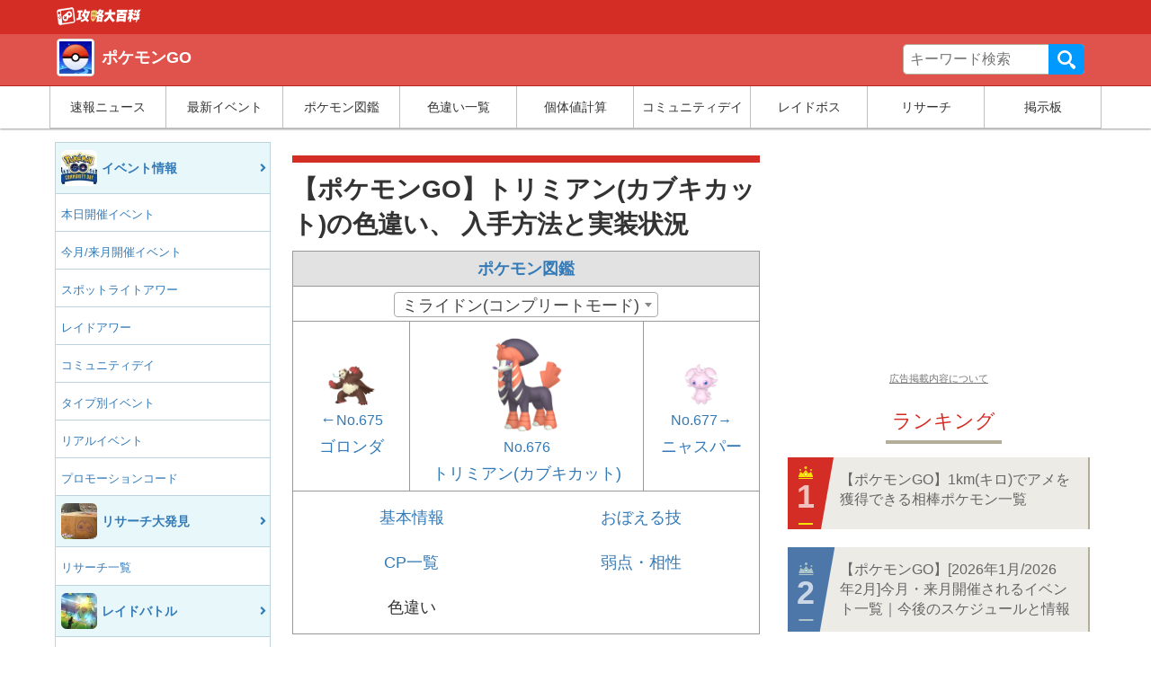

--- FILE ---
content_type: text/html; charset=UTF-8
request_url: https://pokemon.gamepedia.jp/go/monsters/63385/shiny
body_size: 36343
content:
<!doctype html>
<html      lang="ja">
<head>
  <meta charset="UTF-8">
  <meta name="viewport" content="width=device-width, initial-scale=1.0">
  <title>【ポケモンGO】トリミアン(カブキカット)の色違い、 入手方法と実装状況 &#8211; 攻略大百科</title>
<meta name='robots' content='max-image-preview:large' />
	<style>img:is([sizes="auto" i], [sizes^="auto," i]) { contain-intrinsic-size: 3000px 1500px }</style>
	<script type="application/ld+json">[]</script>
<link rel='dns-prefetch' href='//cdn.datatables.net' />
<link rel='dns-prefetch' href='//www.youtube.com' />
<link rel='dns-prefetch' href='//cdn.jsdelivr.net' />
<link rel='dns-prefetch' href='//cdnjs.cloudflare.com' />
<link rel="alternate" type="application/rss+xml" title="ポケモンGO &raquo; フィード" href="https://pokemon.gamepedia.jp/go/feed" />
<link rel="alternate" type="application/rss+xml" title="ポケモンGO &raquo; コメントフィード" href="https://pokemon.gamepedia.jp/go/comments/feed" />
<script type="text/javascript">
/* <![CDATA[ */
window._wpemojiSettings = {"baseUrl":"https:\/\/s.w.org\/images\/core\/emoji\/16.0.1\/72x72\/","ext":".png","svgUrl":"https:\/\/s.w.org\/images\/core\/emoji\/16.0.1\/svg\/","svgExt":".svg","source":{"concatemoji":"https:\/\/pokemon.gamepedia.jp\/go\/wp-includes\/js\/wp-emoji-release.min.js?ver=6.8.2"}};
/*! This file is auto-generated */
!function(s,n){var o,i,e;function c(e){try{var t={supportTests:e,timestamp:(new Date).valueOf()};sessionStorage.setItem(o,JSON.stringify(t))}catch(e){}}function p(e,t,n){e.clearRect(0,0,e.canvas.width,e.canvas.height),e.fillText(t,0,0);var t=new Uint32Array(e.getImageData(0,0,e.canvas.width,e.canvas.height).data),a=(e.clearRect(0,0,e.canvas.width,e.canvas.height),e.fillText(n,0,0),new Uint32Array(e.getImageData(0,0,e.canvas.width,e.canvas.height).data));return t.every(function(e,t){return e===a[t]})}function u(e,t){e.clearRect(0,0,e.canvas.width,e.canvas.height),e.fillText(t,0,0);for(var n=e.getImageData(16,16,1,1),a=0;a<n.data.length;a++)if(0!==n.data[a])return!1;return!0}function f(e,t,n,a){switch(t){case"flag":return n(e,"\ud83c\udff3\ufe0f\u200d\u26a7\ufe0f","\ud83c\udff3\ufe0f\u200b\u26a7\ufe0f")?!1:!n(e,"\ud83c\udde8\ud83c\uddf6","\ud83c\udde8\u200b\ud83c\uddf6")&&!n(e,"\ud83c\udff4\udb40\udc67\udb40\udc62\udb40\udc65\udb40\udc6e\udb40\udc67\udb40\udc7f","\ud83c\udff4\u200b\udb40\udc67\u200b\udb40\udc62\u200b\udb40\udc65\u200b\udb40\udc6e\u200b\udb40\udc67\u200b\udb40\udc7f");case"emoji":return!a(e,"\ud83e\udedf")}return!1}function g(e,t,n,a){var r="undefined"!=typeof WorkerGlobalScope&&self instanceof WorkerGlobalScope?new OffscreenCanvas(300,150):s.createElement("canvas"),o=r.getContext("2d",{willReadFrequently:!0}),i=(o.textBaseline="top",o.font="600 32px Arial",{});return e.forEach(function(e){i[e]=t(o,e,n,a)}),i}function t(e){var t=s.createElement("script");t.src=e,t.defer=!0,s.head.appendChild(t)}"undefined"!=typeof Promise&&(o="wpEmojiSettingsSupports",i=["flag","emoji"],n.supports={everything:!0,everythingExceptFlag:!0},e=new Promise(function(e){s.addEventListener("DOMContentLoaded",e,{once:!0})}),new Promise(function(t){var n=function(){try{var e=JSON.parse(sessionStorage.getItem(o));if("object"==typeof e&&"number"==typeof e.timestamp&&(new Date).valueOf()<e.timestamp+604800&&"object"==typeof e.supportTests)return e.supportTests}catch(e){}return null}();if(!n){if("undefined"!=typeof Worker&&"undefined"!=typeof OffscreenCanvas&&"undefined"!=typeof URL&&URL.createObjectURL&&"undefined"!=typeof Blob)try{var e="postMessage("+g.toString()+"("+[JSON.stringify(i),f.toString(),p.toString(),u.toString()].join(",")+"));",a=new Blob([e],{type:"text/javascript"}),r=new Worker(URL.createObjectURL(a),{name:"wpTestEmojiSupports"});return void(r.onmessage=function(e){c(n=e.data),r.terminate(),t(n)})}catch(e){}c(n=g(i,f,p,u))}t(n)}).then(function(e){for(var t in e)n.supports[t]=e[t],n.supports.everything=n.supports.everything&&n.supports[t],"flag"!==t&&(n.supports.everythingExceptFlag=n.supports.everythingExceptFlag&&n.supports[t]);n.supports.everythingExceptFlag=n.supports.everythingExceptFlag&&!n.supports.flag,n.DOMReady=!1,n.readyCallback=function(){n.DOMReady=!0}}).then(function(){return e}).then(function(){var e;n.supports.everything||(n.readyCallback(),(e=n.source||{}).concatemoji?t(e.concatemoji):e.wpemoji&&e.twemoji&&(t(e.twemoji),t(e.wpemoji)))}))}((window,document),window._wpemojiSettings);
/* ]]> */
</script>
<style id='wp-emoji-styles-inline-css' type='text/css'>

	img.wp-smiley, img.emoji {
		display: inline !important;
		border: none !important;
		box-shadow: none !important;
		height: 1em !important;
		width: 1em !important;
		margin: 0 0.07em !important;
		vertical-align: -0.1em !important;
		background: none !important;
		padding: 0 !important;
	}
</style>
<link rel='stylesheet' as='style' id='wp-block-library-css' href='https://pokemon.gamepedia.jp/go/wp-includes/css/dist/block-library/style.min.css?ver=6.8.2' type='text/css' media='all' />
<style id='classic-theme-styles-inline-css' type='text/css'>
/*! This file is auto-generated */
.wp-block-button__link{color:#fff;background-color:#32373c;border-radius:9999px;box-shadow:none;text-decoration:none;padding:calc(.667em + 2px) calc(1.333em + 2px);font-size:1.125em}.wp-block-file__button{background:#32373c;color:#fff;text-decoration:none}
</style>
<style id='global-styles-inline-css' type='text/css'>
:root{--wp--preset--aspect-ratio--square: 1;--wp--preset--aspect-ratio--4-3: 4/3;--wp--preset--aspect-ratio--3-4: 3/4;--wp--preset--aspect-ratio--3-2: 3/2;--wp--preset--aspect-ratio--2-3: 2/3;--wp--preset--aspect-ratio--16-9: 16/9;--wp--preset--aspect-ratio--9-16: 9/16;--wp--preset--color--black: #000000;--wp--preset--color--cyan-bluish-gray: #abb8c3;--wp--preset--color--white: #ffffff;--wp--preset--color--pale-pink: #f78da7;--wp--preset--color--vivid-red: #cf2e2e;--wp--preset--color--luminous-vivid-orange: #ff6900;--wp--preset--color--luminous-vivid-amber: #fcb900;--wp--preset--color--light-green-cyan: #7bdcb5;--wp--preset--color--vivid-green-cyan: #00d084;--wp--preset--color--pale-cyan-blue: #8ed1fc;--wp--preset--color--vivid-cyan-blue: #0693e3;--wp--preset--color--vivid-purple: #9b51e0;--wp--preset--gradient--vivid-cyan-blue-to-vivid-purple: linear-gradient(135deg,rgba(6,147,227,1) 0%,rgb(155,81,224) 100%);--wp--preset--gradient--light-green-cyan-to-vivid-green-cyan: linear-gradient(135deg,rgb(122,220,180) 0%,rgb(0,208,130) 100%);--wp--preset--gradient--luminous-vivid-amber-to-luminous-vivid-orange: linear-gradient(135deg,rgba(252,185,0,1) 0%,rgba(255,105,0,1) 100%);--wp--preset--gradient--luminous-vivid-orange-to-vivid-red: linear-gradient(135deg,rgba(255,105,0,1) 0%,rgb(207,46,46) 100%);--wp--preset--gradient--very-light-gray-to-cyan-bluish-gray: linear-gradient(135deg,rgb(238,238,238) 0%,rgb(169,184,195) 100%);--wp--preset--gradient--cool-to-warm-spectrum: linear-gradient(135deg,rgb(74,234,220) 0%,rgb(151,120,209) 20%,rgb(207,42,186) 40%,rgb(238,44,130) 60%,rgb(251,105,98) 80%,rgb(254,248,76) 100%);--wp--preset--gradient--blush-light-purple: linear-gradient(135deg,rgb(255,206,236) 0%,rgb(152,150,240) 100%);--wp--preset--gradient--blush-bordeaux: linear-gradient(135deg,rgb(254,205,165) 0%,rgb(254,45,45) 50%,rgb(107,0,62) 100%);--wp--preset--gradient--luminous-dusk: linear-gradient(135deg,rgb(255,203,112) 0%,rgb(199,81,192) 50%,rgb(65,88,208) 100%);--wp--preset--gradient--pale-ocean: linear-gradient(135deg,rgb(255,245,203) 0%,rgb(182,227,212) 50%,rgb(51,167,181) 100%);--wp--preset--gradient--electric-grass: linear-gradient(135deg,rgb(202,248,128) 0%,rgb(113,206,126) 100%);--wp--preset--gradient--midnight: linear-gradient(135deg,rgb(2,3,129) 0%,rgb(40,116,252) 100%);--wp--preset--font-size--small: 13px;--wp--preset--font-size--medium: 20px;--wp--preset--font-size--large: 36px;--wp--preset--font-size--x-large: 42px;--wp--preset--spacing--20: 0.44rem;--wp--preset--spacing--30: 0.67rem;--wp--preset--spacing--40: 1rem;--wp--preset--spacing--50: 1.5rem;--wp--preset--spacing--60: 2.25rem;--wp--preset--spacing--70: 3.38rem;--wp--preset--spacing--80: 5.06rem;--wp--preset--shadow--natural: 6px 6px 9px rgba(0, 0, 0, 0.2);--wp--preset--shadow--deep: 12px 12px 50px rgba(0, 0, 0, 0.4);--wp--preset--shadow--sharp: 6px 6px 0px rgba(0, 0, 0, 0.2);--wp--preset--shadow--outlined: 6px 6px 0px -3px rgba(255, 255, 255, 1), 6px 6px rgba(0, 0, 0, 1);--wp--preset--shadow--crisp: 6px 6px 0px rgba(0, 0, 0, 1);}:where(.is-layout-flex){gap: 0.5em;}:where(.is-layout-grid){gap: 0.5em;}body .is-layout-flex{display: flex;}.is-layout-flex{flex-wrap: wrap;align-items: center;}.is-layout-flex > :is(*, div){margin: 0;}body .is-layout-grid{display: grid;}.is-layout-grid > :is(*, div){margin: 0;}:where(.wp-block-columns.is-layout-flex){gap: 2em;}:where(.wp-block-columns.is-layout-grid){gap: 2em;}:where(.wp-block-post-template.is-layout-flex){gap: 1.25em;}:where(.wp-block-post-template.is-layout-grid){gap: 1.25em;}.has-black-color{color: var(--wp--preset--color--black) !important;}.has-cyan-bluish-gray-color{color: var(--wp--preset--color--cyan-bluish-gray) !important;}.has-white-color{color: var(--wp--preset--color--white) !important;}.has-pale-pink-color{color: var(--wp--preset--color--pale-pink) !important;}.has-vivid-red-color{color: var(--wp--preset--color--vivid-red) !important;}.has-luminous-vivid-orange-color{color: var(--wp--preset--color--luminous-vivid-orange) !important;}.has-luminous-vivid-amber-color{color: var(--wp--preset--color--luminous-vivid-amber) !important;}.has-light-green-cyan-color{color: var(--wp--preset--color--light-green-cyan) !important;}.has-vivid-green-cyan-color{color: var(--wp--preset--color--vivid-green-cyan) !important;}.has-pale-cyan-blue-color{color: var(--wp--preset--color--pale-cyan-blue) !important;}.has-vivid-cyan-blue-color{color: var(--wp--preset--color--vivid-cyan-blue) !important;}.has-vivid-purple-color{color: var(--wp--preset--color--vivid-purple) !important;}.has-black-background-color{background-color: var(--wp--preset--color--black) !important;}.has-cyan-bluish-gray-background-color{background-color: var(--wp--preset--color--cyan-bluish-gray) !important;}.has-white-background-color{background-color: var(--wp--preset--color--white) !important;}.has-pale-pink-background-color{background-color: var(--wp--preset--color--pale-pink) !important;}.has-vivid-red-background-color{background-color: var(--wp--preset--color--vivid-red) !important;}.has-luminous-vivid-orange-background-color{background-color: var(--wp--preset--color--luminous-vivid-orange) !important;}.has-luminous-vivid-amber-background-color{background-color: var(--wp--preset--color--luminous-vivid-amber) !important;}.has-light-green-cyan-background-color{background-color: var(--wp--preset--color--light-green-cyan) !important;}.has-vivid-green-cyan-background-color{background-color: var(--wp--preset--color--vivid-green-cyan) !important;}.has-pale-cyan-blue-background-color{background-color: var(--wp--preset--color--pale-cyan-blue) !important;}.has-vivid-cyan-blue-background-color{background-color: var(--wp--preset--color--vivid-cyan-blue) !important;}.has-vivid-purple-background-color{background-color: var(--wp--preset--color--vivid-purple) !important;}.has-black-border-color{border-color: var(--wp--preset--color--black) !important;}.has-cyan-bluish-gray-border-color{border-color: var(--wp--preset--color--cyan-bluish-gray) !important;}.has-white-border-color{border-color: var(--wp--preset--color--white) !important;}.has-pale-pink-border-color{border-color: var(--wp--preset--color--pale-pink) !important;}.has-vivid-red-border-color{border-color: var(--wp--preset--color--vivid-red) !important;}.has-luminous-vivid-orange-border-color{border-color: var(--wp--preset--color--luminous-vivid-orange) !important;}.has-luminous-vivid-amber-border-color{border-color: var(--wp--preset--color--luminous-vivid-amber) !important;}.has-light-green-cyan-border-color{border-color: var(--wp--preset--color--light-green-cyan) !important;}.has-vivid-green-cyan-border-color{border-color: var(--wp--preset--color--vivid-green-cyan) !important;}.has-pale-cyan-blue-border-color{border-color: var(--wp--preset--color--pale-cyan-blue) !important;}.has-vivid-cyan-blue-border-color{border-color: var(--wp--preset--color--vivid-cyan-blue) !important;}.has-vivid-purple-border-color{border-color: var(--wp--preset--color--vivid-purple) !important;}.has-vivid-cyan-blue-to-vivid-purple-gradient-background{background: var(--wp--preset--gradient--vivid-cyan-blue-to-vivid-purple) !important;}.has-light-green-cyan-to-vivid-green-cyan-gradient-background{background: var(--wp--preset--gradient--light-green-cyan-to-vivid-green-cyan) !important;}.has-luminous-vivid-amber-to-luminous-vivid-orange-gradient-background{background: var(--wp--preset--gradient--luminous-vivid-amber-to-luminous-vivid-orange) !important;}.has-luminous-vivid-orange-to-vivid-red-gradient-background{background: var(--wp--preset--gradient--luminous-vivid-orange-to-vivid-red) !important;}.has-very-light-gray-to-cyan-bluish-gray-gradient-background{background: var(--wp--preset--gradient--very-light-gray-to-cyan-bluish-gray) !important;}.has-cool-to-warm-spectrum-gradient-background{background: var(--wp--preset--gradient--cool-to-warm-spectrum) !important;}.has-blush-light-purple-gradient-background{background: var(--wp--preset--gradient--blush-light-purple) !important;}.has-blush-bordeaux-gradient-background{background: var(--wp--preset--gradient--blush-bordeaux) !important;}.has-luminous-dusk-gradient-background{background: var(--wp--preset--gradient--luminous-dusk) !important;}.has-pale-ocean-gradient-background{background: var(--wp--preset--gradient--pale-ocean) !important;}.has-electric-grass-gradient-background{background: var(--wp--preset--gradient--electric-grass) !important;}.has-midnight-gradient-background{background: var(--wp--preset--gradient--midnight) !important;}.has-small-font-size{font-size: var(--wp--preset--font-size--small) !important;}.has-medium-font-size{font-size: var(--wp--preset--font-size--medium) !important;}.has-large-font-size{font-size: var(--wp--preset--font-size--large) !important;}.has-x-large-font-size{font-size: var(--wp--preset--font-size--x-large) !important;}
:where(.wp-block-post-template.is-layout-flex){gap: 1.25em;}:where(.wp-block-post-template.is-layout-grid){gap: 1.25em;}
:where(.wp-block-columns.is-layout-flex){gap: 2em;}:where(.wp-block-columns.is-layout-grid){gap: 2em;}
:root :where(.wp-block-pullquote){font-size: 1.5em;line-height: 1.6;}
</style>
<link rel='stylesheet' as='style' id='datatable-css' href='https://cdn.datatables.net/v/bs/jqc-1.12.4/dt-1.10.18/datatables.min.css?ver=6.8.2' type='text/css' media='all' />
<link rel='stylesheet' as='style' id='luminous_css-css' href='https://pokemon.gamepedia.jp/go/wp-content/themes/wp-moko/dist_v2/vendor/luminous/luminous-basic.css?ver=567.20' type='text/css' media='all' />
<link rel='stylesheet' as='style' id='select_2-css' href='https://cdn.jsdelivr.net/npm/select2@4.1.0-rc.0/dist/css/select2.min.css?ver=6.8.2' type='text/css' media='all' />
<link rel='stylesheet' as='style' id='moko-css-css' href='https://pokemon.gamepedia.jp/go/wp-content/themes/wp-moko/dist_v2/styles/main.min.css?ver=567.20' type='text/css' media='all' />
<link rel='stylesheet' as='style' id='moko-css-scripts-css' href='https://pokemon.gamepedia.jp/go/wp-content/themes/wp-moko/dist_v2/styles/scripts_extended.min.css?ver=567.20' type='text/css' media='all' />
<link rel='stylesheet' as='style' id='moko-theme-css-css' href='https://pokemon.gamepedia.jp/go/wp-content/themes/wp-moko-pokemon-go/dist/styles/style.css?ver=567.20' type='text/css' media='all' />
<script type="text/javascript" src="https://pokemon.gamepedia.jp/go/wp-includes/js/jquery/jquery.min.js?ver=3.7.1" id="jquery-core-js"></script>
<script type="text/javascript" src="https://pokemon.gamepedia.jp/go/wp-includes/js/jquery/jquery-migrate.min.js?ver=3.4.1" id="jquery-migrate-js"></script>
<script type="text/javascript"  defer src="https://cdn.datatables.net/v/bs/jqc-1.12.4/dt-1.10.18/datatables.min.js?ver=6.8.2" id="datatable-js"></script>
<script type="text/javascript"  defer src="https://cdn.jsdelivr.net/npm/select2@4.1.0-rc.0/dist/js/select2.min.js?ver=6.8.2" id="select_2-js"></script>
<script type="text/javascript"  defer src="https://cdnjs.cloudflare.com/ajax/libs/select2/4.1.0-rc.0/js/i18n/ja.js?ver=6.8.2" id="select_2_ja-js"></script>
<link rel="https://api.w.org/" href="https://pokemon.gamepedia.jp/go/wp-json/" />
<!-- clarity -->
<script type="text/javascript">
    (function(c,l,a,r,i,t,y){
        c[a]=c[a]||function(){(c[a].q=c[a].q||[]).push(arguments)};
        t=l.createElement(r);t.async=1;t.src="https://www.clarity.ms/tag/"+i;
        y=l.getElementsByTagName(r)[0];y.parentNode.insertBefore(t,y);
    })(window, document, "clarity", "script", "56p00dc2mo");
</script>
<meta name="description" itemprop="description" content="トリミアン(カブキカット)の色違いについて、実装済みか？未実装か？いつから実装されたのか？色違いの入手方法などを紹介しています。" />
<meta name="keywords" content="ポケモンGO" />
<link rel="canonical" href="https://pokemon.gamepedia.jp/go/monsters/63385/shiny" />
<!-- head etc -->
<link rel="dns-prefetch" href="//pagead2.googlesyndication.com">
<link rel="dns-prefetch" href="//googleads.g.doubleclick.net">
<link rel="dns-prefetch" href="//www.gstatic.com">
<meta name="robots" content="max-image-preview:large">
<meta name="p:domain_verify" content="e323b4fa70a5197f250e705419eb8935"/>
<link rel="preload" href="https://pokemon.gamepedia.jp/go/wp-content/themes/wp-moko/dist_v2/fonts/fontawesome.ttf?bmw1w8" as="font" crossorigin>
<meta name="referrer" content="unsafe-url">
<script>var ENV_DEVICE={"is_devel":false,"is_mobile":false,"is_tablet":false,"is_pc":true};</script>
<script type="text/javascript" language="javascript">
    var vc_pid = "884702563";
    </script><script type="text/javascript" src="//aml.valuecommerce.com/vcdal.js"></script>

<link rel="icon" href="https://images.gamepedia.jp/common/favicon/favicon-32.png" sizes="32x32" />
<link rel="icon" href="https://images.gamepedia.jp/common/favicon/favicon-192.png"  sizes="192x192" />
<link rel="apple-touch-icon-precomposed" href="https://images.gamepedia.jp/common/favicon/favicon-192.png" />
<link rel="msapplication-TileImage" href="https://images.gamepedia.jp/common/favicon/favicon-400.png" />
<meta property="og:admins" content="" />
<meta property="og:title" content="【ポケモンGO】トリミアン(カブキカット)の色違い、 入手方法と実装状況 &#8211; 攻略大百科" />
<meta property="og:type" content="article" />
<meta property="og:url" content="https://pokemon.gamepedia.jp/go/monsters/63385/shiny" />
<meta property="og:image" content="https://media.gamepedia.jp/gamepedia/wp-content/uploads/2019/12/28220418/490f91844b4c4441f00ec41b34b96184.png" />
<meta property="og:site_name" content="ポケモンGO 攻略大百科" />
<meta property="og:locale" content="ja_JP" />
<meta property="og:description" content="トリミアン(カブキカット)の色違いについて、実装済みか？未実装か？いつから実装されたのか？色違いの入手方法などを紹介しています。" />
<meta property="twitter:card" content="summary_large_image" />
<meta property="twitter:site" content="@gamepediajp" />
<meta property="twitter:creator" content="@gamepediajp" />
<meta property="twitter:url" content="https://pokemon.gamepedia.jp/go/monsters/63385/shiny" />
<meta property="twitter:title" content="【ポケモンGO】トリミアン(カブキカット)の色違い、 入手方法と実装状況 &#8211; 攻略大百科" />
<meta property="twitter:description" content="トリミアン(カブキカット)の色違いについて、実装済みか？未実装か？いつから実装されたのか？色違いの入手方法などを紹介しています。" />
<meta property="twitter:image" content="https://media.gamepedia.jp/gamepedia/wp-content/uploads/2019/12/28220418/490f91844b4c4441f00ec41b34b96184.png" />
<script>
  var is_pc = !(navigator.userAgent.match(/iPhone|iPad|Android.+Mobile/));
</script>


			<script async src="https://pagead2.googlesyndication.com/pagead/js/adsbygoogle.js?client=ca-pub-3528318659578099"
			     crossorigin="anonymous"></script>
			
			<script type="application/javascript" src="//anymind360.com/js/8208/ats.js"></script>
			
<script async src="https://securepubads.g.doubleclick.net/tag/js/gpt.js"></script>
<script>
  window.googletag = window.googletag || {cmd: []};
  if ( is_pc ) {
      //PC用
      googletag.cmd.push(function() {

    googletag.defineSlot('/83555300,246714417/zender/gamepedia/JP_KD_pc_sidebar_top', [[1, 1], [320, 180], [300, 250], 'fluid', [336, 280]], 'JP_KD_pc_sidebar_top').addService(googletag.pubads());
    googletag.defineSlot('/83555300,246714417/zender/gamepedia/JP_KD_pc_sidebar_bottom', [[1, 1], [300, 250], 'fluid', [336, 280], [320, 180]], 'JP_KD_pc_sidebar_bottom').addService(googletag.pubads());
        googletag.pubads().enableSingleRequest();
        googletag.pubads().collapseEmptyDivs();
        googletag.enableServices();
      });
  } else {
      //モバイル
      googletag.cmd.push(function() {
        //googletag.defineSlot('/83555300,246714417/zender/gamepedia/JP_KD_sp_header', [[320, 50], [1, 1], 'fluid', [320, 100]], 'JP_KD_sp_header').addService(googletag.pubads());
    googletag.defineSlot('/83555300,246714417/zender/gamepedia/JP_KD_sp_aside_2', [[1, 1], [320, 180], [300, 250], [336, 280], 'fluid', [300, 600]], 'JP_KD_sp_aside_2').addService(googletag.pubads());
        googletag.pubads().enableSingleRequest();
        googletag.pubads().collapseEmptyDivs();
        googletag.enableServices();
      });
  }
</script>


<script>
var GTM_ENV = {
    'ad_set_name': "fourm",
    'site_url': "pokemon.gamepedia.jp/go",
    'user_logged_in': false};
</script>

<!-- Google Tag Manager -->
<script>(function(w,d,s,l,i){w[l]=w[l]||[];w[l].push({'gtm.start':
new Date().getTime(),event:'gtm.js'});var f=d.getElementsByTagName(s)[0],
j=d.createElement(s),dl=l!='dataLayer'?'&l='+l:'';j.async=true;j.src=
'https://www.googletagmanager.com/gtm.js?id='+i+dl;f.parentNode.insertBefore(j,f);
})(window,document,'script','dataLayer','GTM-NF8T24K');</script>
<!-- End Google Tag Manager -->
<script src="//statics.a8.net/a8link/a8linkmgr.js"></script>
<script>
  a8linkmgr({
    "config_id": "z34m6Z8Js8p6X8dnFKhs"
  });
</script></head>
<body      class="wp-theme-wp-moko wp-child-theme-wp-moko-pokemon-go template_v2" itemscope itemtype="https://schema.org/WebPage" data-barba="wrapper">

<!-- Google Tag Manager (noscript) -->
<noscript><iframe src="https://www.googletagmanager.com/ns.html?id=GTM-NF8T24K"
height="0" width="0" style="display:none;visibility:hidden"></iframe></noscript>
<!-- End Google Tag Manager (noscript) -->
<!-- ad sp_inst - fourm-->
<!--end sp_inst - fourm-->
<!-- ad sp_overlay - fourm-->
<!-- タグ不要 -->
<!--end sp_overlay - fourm-->


<header class="game-pedia-header header-a"  role="banner" id="mtb-menu">
<div class="gp-header-top">
  <div class="gp-header-top-container">
    <div>
    <a class="gp-header-top__logo" title="ポケモンGO" href="https://gamepedia.jp" >
      <img src="https://tfi.gamepedia.jp/image/w=184,fit=pad,f=webp/images.gamepedia.jp/common/gamepedia-global-header-logo.png" alt="ポケモンGO" width="188" height="40"/>
    </a>
    </div>
  </div>
</div>

<div class="gp-header-main">
  <div class="gp-header-container">


    
    <div class="gp-header-title">
    <a href="https://pokemon.gamepedia.jp/go/">
            <div class="gp-header-title__icon"><img src="https://tfi.gamepedia.jp/image/w=100,fit=pad,f=webp/media.gamepedia.jp/pokemon.gamepedia.com/wp-content/uploads/sites/10/2019/12/21091734/pokemon_go.png" alt="ポケモンGOロゴ" width="320" height="320"/></div>
      <div class="gp-header-title__txt">ポケモンGO</div>
            </a>
    </div>

    <div class="gp-header-search">
    <form role="search" method="get" class="gp-header-search__search-form" action="https://pokemon.gamepedia.jp/go/">
      <label>サイト内を検索</label>
      <div class="gp-header-search__input-group">
      <input type="search" value="" name="s" class="gp-header-search__field" placeholder="キーワード検索" required>
      <button type="submit" class="gp-header-search__submit">検索</button>
      </div>
      </form>
    </div>
    <div class="gg-search-btn"></div><div class="search-layer"></div>
  </div>
</div>

<button type="button" class="header-mobile-menu-icon">メニュー</button>
  <div class="header-mobile-layer"></div>
  <nav class="game-pedia-header-nav">
    <div class="gp-header-nav-container">
    <ul class="gp-header-nav">
<li class="gp-header-nav__item"><a class="ga-event ga-header-menu ga-header-menu-1" data-category="nav-header" data-position="1" data-label="速報ニュース" href="https://pokemon.gamepedia.jp/go/recents">速報ニュース</a></li>
<li class="gp-header-nav__item"><a class="ga-event ga-header-menu ga-header-menu-2" data-category="nav-header" data-position="2" data-label="最新イベント" href="https://pokemon.gamepedia.jp/go/archives/32630">最新イベント</a></li>
<li class="gp-header-nav__item"><a class="ga-event ga-header-menu ga-header-menu-3" data-category="nav-header" data-position="3" data-label="ポケモン図鑑" href="https://pokemon.gamepedia.jp/go/monsters">ポケモン図鑑</a></li>
<li class="gp-header-nav__item"><a class="ga-event ga-header-menu ga-header-menu-4" data-category="nav-header" data-position="4" data-label="色違い一覧" href="https://pokemon.gamepedia.jp/go/archives/50148">色違い一覧</a></li>
<li class="gp-header-nav__item"><a class="ga-event ga-header-menu ga-header-menu-5" data-category="nav-header" data-position="5" data-label="個体値計算" href="https://pokemon.gamepedia.jp/go/archives/35139">個体値計算</a></li>
<li class="gp-header-nav__item"><a class="ga-event ga-header-menu ga-header-menu-6" data-category="nav-header" data-position="6" data-label="コミュニティデイ" href="https://pokemon.gamepedia.jp/go/archives/33564">コミュニティデイ</a></li>
<li class="gp-header-nav__item"><a class="ga-event ga-header-menu ga-header-menu-7" data-category="nav-header" data-position="7" data-label="レイドボス" href="https://pokemon.gamepedia.jp/go/archives/32776">レイドボス</a></li>
<li class="gp-header-nav__item"><a class="ga-event ga-header-menu ga-header-menu-8" data-category="nav-header" data-position="8" data-label="リサーチ" href="https://pokemon.gamepedia.jp/go/archives/31040">リサーチ</a></li>
<li class="gp-header-nav__item"><a class="ga-event ga-header-menu ga-header-menu-9" data-category="nav-header" data-position="9" data-label="掲示板" href="https://pokemon.gamepedia.jp/go/bbs">掲示板</a></li>
    </ul>
    </div>
  </nav>

</header>



<main>
  <div class="parting-area">
      <!-- 左エリア ここから -->
    <div class="left-area">
      

      <!-- メインメニューここから -->
      <button type="button" class="mobile-menu-icon ga-event ga-glb-openmenu" data-category="sticky_left-openmenu">メニュー</button>
      <div class="main-menu-mobile">
        <div class="main-menu-set">
          <div class="side-menu-title">
            <a href="https://pokemon.gamepedia.jp/go">
                            <div class="side-menu-title__icon">
                <img src="https://tfi.gamepedia.jp/image/w=56,fit=pad,f=webp/media.gamepedia.jp/pokemon.gamepedia.com/wp-content/uploads/sites/10/2019/12/21091734/pokemon_go.png" alt="ポケモンGO" />
              </div>
                            <div class="side-menu-title__txt">ポケモンGO</div>
            </a>
          </div>
          <div class="side-menu-search">
          <form role="search" method="get" class="side-menu-search__search-form" action="https://pokemon.gamepedia.jp/go">
            <div class="side-menu-search__input-group">
              <input type="search" value="" name="s" class="side-menu-search__field" placeholder="キーワード検索" required="">
              <button type="submit" class="side-menu-search__submit">検索</button>
            </div>
          </form>
          </div>
          <!-- <h4 class="main-menu-title">メインメニュー</h4> -->
          <ul class="main-menu-menus">

				<li>
				  <a class="ga-event" data-category="nav-main-menu" data-position="1" data-label="イベント情報" href="https://pokemon.gamepedia.jp/go/archives/32630"><img src="https://tfi.gamepedia.jp/image/w=80,h=80,fit=pad,f=webp/media.gamepedia.jp/pokemon.gamepedia.com/wp-content/uploads/sites/10/2018/09/25210619/b37ee18d93e648caaf75345aeecc04da-150x150.jpg" width="80" height="80"/>				    <div class="emphasized-menu">イベント情報</div>
				   </a>
				<ul class="sub-menus">
				<li>
				  <a class="ga-event" data-category="nav-main-menu" data-position="2" data-label="本日開催イベント" href="https://pokemon.gamepedia.jp/go/archives/77838">本日開催イベント</a>
				</li>
				<li>
				  <a class="ga-event" data-category="nav-main-menu" data-position="3" data-label="今月/来月開催イベント" href="https://pokemon.gamepedia.jp/go/archives/77843">今月/来月開催イベント</a>
				</li>
				<li>
				  <a class="ga-event" data-category="nav-main-menu" data-position="4" data-label="スポットライトアワー" href="https://pokemon.gamepedia.jp/go/archives/79620">スポットライトアワー</a>
				</li>
				<li>
				  <a class="ga-event" data-category="nav-main-menu" data-position="5" data-label="レイドアワー" href="https://pokemon.gamepedia.jp/go/archives/79653">レイドアワー</a>
				</li>
				<li>
				  <a class="ga-event" data-category="nav-main-menu" data-position="6" data-label="コミュニティデイ" href="https://pokemon.gamepedia.jp/go/archives/33564">コミュニティデイ</a>
				</li>
				<li>
				  <a class="ga-event" data-category="nav-main-menu" data-position="7" data-label="タイプ別イベント" href="https://pokemon.gamepedia.jp/go/archives/33913">タイプ別イベント</a>
				</li>
				<li>
				  <a class="ga-event" data-category="nav-main-menu" data-position="8" data-label="リアルイベント" href="https://pokemon.gamepedia.jp/go/archives/33909">リアルイベント</a>
				</li>
				<li>
				  <a class="ga-event" data-category="nav-main-menu" data-position="9" data-label="プロモーションコード" href="https://pokemon.gamepedia.jp/go/archives/71723">プロモーションコード</a>
				</li></ul></li>
				<li>
				  <a class="ga-event" data-category="nav-main-menu" data-position="10" data-label="リサーチ大発見" href="https://pokemon.gamepedia.jp/go/archives/34168"><img src="https://tfi.gamepedia.jp/image/w=80,h=80,fit=pad,f=webp/media.gamepedia.jp/pokemon.gamepedia.com/wp-content/uploads/sites/10/2022/05/12155100/254db388e6132525537de6b1b4eaca3e-150x150.png" width="80" height="80"/>				    <div class="emphasized-menu">リサーチ大発見</div>
				   </a>
				<ul class="sub-menus">
				<li>
				  <a class="ga-event" data-category="nav-main-menu" data-position="11" data-label="リサーチ一覧" href="https://pokemon.gamepedia.jp/go/archives/31040">リサーチ一覧</a>
				<li class="empty-menu"></li></li></ul></li>
				<li>
				  <a class="ga-event" data-category="nav-main-menu" data-position="12" data-label="レイドバトル" href="https://pokemon.gamepedia.jp/go/archives/22942"><img src="https://tfi.gamepedia.jp/image/w=80,h=80,fit=pad,f=webp/media.gamepedia.jp/pokemon.gamepedia.com/wp-content/uploads/sites/10/2017/06/25211154/IMG_5204-150x150.jpg" width="80" height="80"/>				    <div class="emphasized-menu">レイドバトル</div>
				   </a>
				<ul class="sub-menus">
				<li>
				  <a class="ga-event" data-category="nav-main-menu" data-position="13" data-label="タマゴ色一覧" href="https://pokemon.gamepedia.jp/go/archives/22985">タマゴ色一覧</a>
				</li>
				<li>
				  <a class="ga-event" data-category="nav-main-menu" data-position="14" data-label="開催スケジュール" href="https://pokemon.gamepedia.jp/go/archives/32776">開催スケジュール</a>
				</li>
				<li>
				  <a class="ga-event" data-category="nav-main-menu" data-position="15" data-label="レイド対策一覧" href="https://pokemon.gamepedia.jp/go/archives/39081">レイド対策一覧</a>
				<li class="empty-menu"></li></li></ul></li>
				<li>
				  <a class="ga-event" data-category="nav-main-menu" data-position="16" data-label="ジムバトル" href="https://pokemon.gamepedia.jp/go/archives/77410"><img src="https://tfi.gamepedia.jp/image/w=80,h=80,fit=pad,f=webp/media.gamepedia.jp/pokemon.gamepedia.com/wp-content/uploads/sites/10/2017/06/10164342/IMG_0354-150x150.jpg" width="80" height="80"/>				    <div class="emphasized-menu">ジムバトル</div>
				   </a>
				<ul class="sub-menus">
				<li>
				  <a class="ga-event" data-category="nav-main-menu" data-position="17" data-label="ジムバッジ" href="https://pokemon.gamepedia.jp/go/archives/30902">ジムバッジ</a>
				</li>
				<li>
				  <a class="ga-event" data-category="nav-main-menu" data-position="18" data-label="防衛とポケコイン" href="https://pokemon.gamepedia.jp/go/archives/22996">防衛とポケコイン</a>
				</li></ul></li>
				<li>
				  <a class="ga-event" data-category="nav-main-menu" data-position="19" data-label="ポケモン図鑑" href="https://pokemon.gamepedia.jp/go/monsters"><img src="https://tfi.gamepedia.jp/image/w=80,h=80,fit=pad,f=webp/media.gamepedia.jp/pokemon.gamepedia.com/wp-content/uploads/sites/10/2016/06/25212003/025-150x150.gif" width="80" height="80"/>				    <div class="emphasized-menu">ポケモン図鑑</div>
				   </a>
				<ul class="sub-menus">
				<li>
				  <a class="ga-event" data-category="nav-main-menu" data-position="20" data-label="色違いポケモン" href="https://pokemon.gamepedia.jp/go/archives/50148">色違いポケモン</a>
				</li>
				<li>
				  <a class="ga-event" data-category="nav-main-menu" data-position="21" data-label="個体値計算機" href="https://pokemon.gamepedia.jp/go/archives/35139">個体値計算機</a>
				</li>
				<li>
				  <a class="ga-event" data-category="nav-main-menu" data-position="22" data-label="野生レア" href="https://pokemon.gamepedia.jp/go/archives/1319">野生レア</a>
				</li>
				<li>
				  <a class="ga-event" data-category="nav-main-menu" data-position="23" data-label="タマゴ孵化" href="https://pokemon.gamepedia.jp/go/archives/1309">タマゴ孵化</a>
				</li>
				<li>
				  <a class="ga-event" data-category="nav-main-menu" data-position="24" data-label="海外限定(地域限定)" href="https://pokemon.gamepedia.jp/go/archives/30935">海外限定(地域限定)</a>
				</li>
				<li>
				  <a class="ga-event" data-category="nav-main-menu" data-position="25" data-label="限定ピカチュウ" href="https://pokemon.gamepedia.jp/go/archives/33937">限定ピカチュウ</a>
				</li></ul></li>
				<li>
				  <a class="ga-event" data-category="nav-main-menu" data-position="26" data-label="GOロケット団" href="https://pokemon.gamepedia.jp/go/archives/53614"><img src="https://tfi.gamepedia.jp/image/w=80,h=80,fit=pad,f=webp/media.gamepedia.jp/pokemon.gamepedia.com/wp-content/uploads/sites/10/2022/05/06115038/IMG_0327-150x150.jpg" width="80" height="80"/>				    <div class="emphasized-menu">GOロケット団</div>
				   </a>
				<ul class="sub-menus">
				<li>
				  <a class="ga-event" data-category="nav-main-menu" data-position="27" data-label="おとりについて" href="https://pokemon.gamepedia.jp/go/archives/77356">おとりについて</a>
				</li>
				<li>
				  <a class="ga-event" data-category="nav-main-menu" data-position="28" data-label="サカキ攻略" href="https://pokemon.gamepedia.jp/go/archives/76636">サカキ攻略</a>
				</li>
				<li>
				  <a class="ga-event" data-category="nav-main-menu" data-position="29" data-label="アルロ対策" href="https://pokemon.gamepedia.jp/go/archives/69954">アルロ対策</a>
				</li>
				<li>
				  <a class="ga-event" data-category="nav-main-menu" data-position="30" data-label="シエラ対策" href="https://pokemon.gamepedia.jp/go/archives/69980">シエラ対策</a>
				</li>
				<li>
				  <a class="ga-event" data-category="nav-main-menu" data-position="31" data-label="クリフ対策" href="https://pokemon.gamepedia.jp/go/archives/69986">クリフ対策</a>
				<li class="empty-menu"></li></li></ul></li>
				<li>
				  <a class="ga-event" data-category="nav-main-menu" data-position="32" data-label="メガシンカ完全攻略ガイド" href="https://pokemon.gamepedia.jp/go/archives/88893"><img src="https://tfi.gamepedia.jp/image/w=80,h=80,fit=pad,f=webp/media.gamepedia.jp/pokemon.gamepedia.com/wp-content/uploads/sites/10/2025/03/28143340/IMG_5859-150x150.jpeg" width="80" height="80"/>				    <div class="emphasized-menu">メガシンカ完全攻略ガイド</div>
				   </a>
				<ul class="sub-menus">
				<li>
				  <a class="ga-event" data-category="nav-main-menu" data-position="33" data-label="メガレベルとは" href="https://pokemon.gamepedia.jp/go/archives/77036">メガレベルとは</a>
				</li>
				<li>
				  <a class="ga-event" data-category="nav-main-menu" data-position="34" data-label="相棒にすると起こること" href="https://pokemon.gamepedia.jp/go/archives/77107">相棒にすると起こること</a>
				</li>
				<li>
				  <a class="ga-event" data-category="nav-main-menu" data-position="35" data-label="メガシンカランキング" href="https://pokemon.gamepedia.jp/go/archives/77097">メガシンカランキング</a>
				</li>
				<li>
				  <a class="ga-event" data-category="nav-main-menu" data-position="36" data-label="メガシンカのメリット" href="https://pokemon.gamepedia.jp/go/archives/77064">メガシンカのメリット</a>
				</li>
				<li>
				  <a class="ga-event" data-category="nav-main-menu" data-position="37" data-label="メガエナジー入手方法" href="https://pokemon.gamepedia.jp/go/archives/63621">メガエナジー入手方法</a>
				<li class="empty-menu"></li></li></ul></li>
				<li>
				  <a class="ga-event" data-category="nav-main-menu" data-position="38" data-label="GOバトルリーグ" href="https://pokemon.gamepedia.jp/go/archives/55484"><img src="https://tfi.gamepedia.jp/image/w=80,h=80,fit=pad,f=webp/media.gamepedia.jp/pokemon.gamepedia.com/wp-content/uploads/sites/10/2022/05/13154048/faee9a9fbf0278cabf2b49dc6e486f9c-150x150.png" width="80" height="80"/>				    <div class="emphasized-menu">GOバトルリーグ</div>
				   </a>
				<ul class="sub-menus">
				<li>
				  <a class="ga-event" data-category="nav-main-menu" data-position="39" data-label="力と極みシーズン" href="https://pokemon.gamepedia.jp/go/archives/109891">力と極みシーズン</a>
				</li>
				<li>
				  <a class="ga-event" data-category="nav-main-menu" data-position="40" data-label="技調整" href="https://pokemon.gamepedia.jp/go/archives/109897">技調整</a>
				</li>
				<li>
				  <a class="ga-event" data-category="nav-main-menu" data-position="41" data-label="これまでの攻略まとめ" href="https://pokemon.gamepedia.jp/go/archives/77653">これまでの攻略まとめ</a>
				<li class="empty-menu"></li></li></ul></li>
				<li>
				  <a class="ga-event" data-category="nav-main-menu" data-position="42" data-label="掲示板" href="https://pokemon.gamepedia.jp/go/bbs"><img src="https://tfi.gamepedia.jp/image/w=80,h=80,fit=pad,f=webp/media.gamepedia.jp/pokemon.gamepedia.com/wp-content/uploads/sites/10/2016/06/25211845/b525dd3bf2b05448f54025b5e4a8c191-150x150.png" width="80" height="80"/>				    <div class="emphasized-menu">掲示板</div>
				   </a>
				<ul class="sub-menus">
				<li>
				  <a class="ga-event" data-category="nav-main-menu" data-position="43" data-label="フレンド募集" href="https://pokemon.gamepedia.jp/go/bbs/bbs-friends">フレンド募集</a>
				</li>
				<li>
				  <a class="ga-event" data-category="nav-main-menu" data-position="44" data-label="雑談・攻略" href="https://pokemon.gamepedia.jp/go/bbs/bbs-talk">雑談・攻略</a>
				</li></ul></li></ul>

        </div>
      </div><!-- メインメニューここまで -->

      <!-- 目次ここから -->
      <div id="left-toc" class="left-toc">


      </div><!-- end left-toc-->
      <!-- 目次ここまで -->

      
      <div class="mobile-layer"></div><!-- メインメニューのモバイル時の黒背景 -->

    </div><!-- 左エリア ここまで -->
    <div class="main-area">
            <div class="breadcrumb-set">
      <div class="breadcrumb"></div>            </div>
                  <h1 class="entry-title" itemprop="headline">【ポケモンGO】トリミアン(カブキカット)の色違い、 入手方法と実装状況</h1>
                              
      
      
      
      <section class="entry-content" itemprop="articleBody">
        <span id="post-top"></span>

<div><table class="">
<tr>
  <th colspan=3><a href="https://pokemon.gamepedia.jp/go/monsters">ポケモン図鑑</a></th>
</tr>
<tr>
  <td class="text-center" colspan="3">
    <div class="select_2_sv">
    <select class="select_2_dropdowns" style="width:100%;">
            
          <option value="0" data-url="https://pokemon.gamepedia.jp/go/monsters/115517/shiny">ミライドン(コンプリートモード)</option>
                
          <option value="1" data-url="https://pokemon.gamepedia.jp/go/monsters/115516/shiny">コライドン(かんぜんけいたい)</option>
                
          <option value="2" data-url="https://pokemon.gamepedia.jp/go/monsters/115515/shiny">テツノブジン</option>
                
          <option value="3" data-url="https://pokemon.gamepedia.jp/go/monsters/115514/shiny">トドロクツキ</option>
                
          <option value="4" data-url="https://pokemon.gamepedia.jp/go/monsters/115513/shiny">イーユイ</option>
                
          <option value="5" data-url="https://pokemon.gamepedia.jp/go/monsters/115512/shiny">ディンルー</option>
                
          <option value="6" data-url="https://pokemon.gamepedia.jp/go/monsters/115511/shiny">パオジアン</option>
                
          <option value="7" data-url="https://pokemon.gamepedia.jp/go/monsters/101210/shiny">ラブトロス(れいじゅうフォルム)</option>
                
          <option value="8" data-url="https://pokemon.gamepedia.jp/go/monsters/101209/shiny">ラブトロス(けしんフォルム)</option>
                
          <option value="9" data-url="https://pokemon.gamepedia.jp/go/monsters/100840/shiny">バスラオ(しろすじのすがた)</option>
                
          <option value="10" data-url="https://pokemon.gamepedia.jp/go/monsters/100149/shiny">パルキア(オリジンフォルム)</option>
                
          <option value="11" data-url="https://pokemon.gamepedia.jp/go/monsters/100148/shiny">ディアルガ(オリジンフォルム)</option>
                
          <option value="12" data-url="https://pokemon.gamepedia.jp/go/monsters/99163/shiny">アヤシシ</option>
                
          <option value="13" data-url="https://pokemon.gamepedia.jp/go/monsters/96652/shiny">ケンタロス(パルデアのすがた：みず)</option>
                
          <option value="14" data-url="https://pokemon.gamepedia.jp/go/monsters/96651/shiny">ケンタロス(パルデアのすがた：ほのお)</option>
                
          <option value="15" data-url="https://pokemon.gamepedia.jp/go/monsters/96650/shiny">ケンタロス(パルデアのすがた：かくとう)</option>
                
          <option value="16" data-url="https://pokemon.gamepedia.jp/go/monsters/96649/shiny">ウパー(パルデアのすがた)</option>
                
          <option value="17" data-url="https://pokemon.gamepedia.jp/go/monsters/95339/shiny">チオンジェン</option>
                
          <option value="18" data-url="https://pokemon.gamepedia.jp/go/monsters/95338/shiny">セグレイブ</option>
                
          <option value="19" data-url="https://pokemon.gamepedia.jp/go/monsters/95337/shiny">セゴール</option>
                
          <option value="20" data-url="https://pokemon.gamepedia.jp/go/monsters/95336/shiny">セビエ</option>
                
          <option value="21" data-url="https://pokemon.gamepedia.jp/go/monsters/95335/shiny">テツノイバラ</option>
                
          <option value="22" data-url="https://pokemon.gamepedia.jp/go/monsters/95334/shiny">テツノドクガ</option>
                
          <option value="23" data-url="https://pokemon.gamepedia.jp/go/monsters/95333/shiny">テツノコウベ</option>
                
          <option value="24" data-url="https://pokemon.gamepedia.jp/go/monsters/95332/shiny">テツノカイナ</option>
                
          <option value="25" data-url="https://pokemon.gamepedia.jp/go/monsters/95331/shiny">テツノツツミ</option>
                
          <option value="26" data-url="https://pokemon.gamepedia.jp/go/monsters/95330/shiny">テツノワダチ</option>
                
          <option value="27" data-url="https://pokemon.gamepedia.jp/go/monsters/95329/shiny">スナノケガワ</option>
                
          <option value="28" data-url="https://pokemon.gamepedia.jp/go/monsters/95328/shiny">チヲハウハネ</option>
                
          <option value="29" data-url="https://pokemon.gamepedia.jp/go/monsters/95327/shiny">ハバタクカミ</option>
                
          <option value="30" data-url="https://pokemon.gamepedia.jp/go/monsters/95326/shiny">アラブルタケ</option>
                
          <option value="31" data-url="https://pokemon.gamepedia.jp/go/monsters/95325/shiny">サケブシッポ</option>
                
          <option value="32" data-url="https://pokemon.gamepedia.jp/go/monsters/95324/shiny">イダイナキバ</option>
                
          <option value="33" data-url="https://pokemon.gamepedia.jp/go/monsters/95323/shiny">ドドゲザン</option>
                
          <option value="34" data-url="https://pokemon.gamepedia.jp/go/monsters/95321/shiny">ノココッチ(ふたふしフォルム)</option>
                
          <option value="35" data-url="https://pokemon.gamepedia.jp/go/monsters/95320/shiny">リキキリン</option>
                
          <option value="36" data-url="https://pokemon.gamepedia.jp/go/monsters/95319/shiny">ドオー</option>
                
          <option value="37" data-url="https://pokemon.gamepedia.jp/go/monsters/95318/shiny">コノヨザル</option>
                
          <option value="38" data-url="https://pokemon.gamepedia.jp/go/monsters/95317/shiny">シャリタツ(のびたすがた)</option>
                
          <option value="39" data-url="https://pokemon.gamepedia.jp/go/monsters/95316/shiny">シャリタツ(たれたすがた)</option>
                
          <option value="40" data-url="https://pokemon.gamepedia.jp/go/monsters/95315/shiny">シャリタツ(そったすがた)</option>
                
          <option value="41" data-url="https://pokemon.gamepedia.jp/go/monsters/95314/shiny">ヘイラッシャ</option>
                
          <option value="42" data-url="https://pokemon.gamepedia.jp/go/monsters/95313/shiny">ミガルーサ</option>
                
          <option value="43" data-url="https://pokemon.gamepedia.jp/go/monsters/95312/shiny">ハルクジラ</option>
                
          <option value="44" data-url="https://pokemon.gamepedia.jp/go/monsters/95311/shiny">アルクジラ</option>
                
          <option value="45" data-url="https://pokemon.gamepedia.jp/go/monsters/95310/shiny">カラミンゴ</option>
                
          <option value="46" data-url="https://pokemon.gamepedia.jp/go/monsters/95309/shiny">ハカドッグ</option>
                
          <option value="47" data-url="https://pokemon.gamepedia.jp/go/monsters/95308/shiny">ボチ</option>
                
          <option value="48" data-url="https://pokemon.gamepedia.jp/go/monsters/95307/shiny">キラフロル</option>
                
          <option value="49" data-url="https://pokemon.gamepedia.jp/go/monsters/95306/shiny">キラーメ</option>
                
          <option value="50" data-url="https://pokemon.gamepedia.jp/go/monsters/95305/shiny">ミミズズ</option>
                
          <option value="51" data-url="https://pokemon.gamepedia.jp/go/monsters/95304/shiny">モトトカゲ</option>
                
          <option value="52" data-url="https://pokemon.gamepedia.jp/go/monsters/95303/shiny">ブロロローム</option>
                
          <option value="53" data-url="https://pokemon.gamepedia.jp/go/monsters/95302/shiny">ブロロン</option>
                
          <option value="54" data-url="https://pokemon.gamepedia.jp/go/monsters/95301/shiny">イルカマン(マイティフォルム)</option>
                
          <option value="55" data-url="https://pokemon.gamepedia.jp/go/monsters/95300/shiny">イルカマン(ナイーブフォルム)</option>
                
          <option value="56" data-url="https://pokemon.gamepedia.jp/go/monsters/95299/shiny">ナミイルカ</option>
                
          <option value="57" data-url="https://pokemon.gamepedia.jp/go/monsters/95298/shiny">オトシドリ</option>
                
          <option value="58" data-url="https://pokemon.gamepedia.jp/go/monsters/95297/shiny">ウミトリオ</option>
                
          <option value="59" data-url="https://pokemon.gamepedia.jp/go/monsters/95296/shiny">ウミディグダ</option>
                
          <option value="60" data-url="https://pokemon.gamepedia.jp/go/monsters/95295/shiny">デカヌチャン</option>
                
          <option value="61" data-url="https://pokemon.gamepedia.jp/go/monsters/95294/shiny">ナカヌチャン</option>
                
          <option value="62" data-url="https://pokemon.gamepedia.jp/go/monsters/95293/shiny">カヌチャン</option>
                
          <option value="63" data-url="https://pokemon.gamepedia.jp/go/monsters/95292/shiny">クエスパトラ</option>
                
          <option value="64" data-url="https://pokemon.gamepedia.jp/go/monsters/95291/shiny">ヒラヒナ</option>
                
          <option value="65" data-url="https://pokemon.gamepedia.jp/go/monsters/95290/shiny">ベラカス</option>
                
          <option value="66" data-url="https://pokemon.gamepedia.jp/go/monsters/95289/shiny">シガロコ</option>
                
          <option value="67" data-url="https://pokemon.gamepedia.jp/go/monsters/95288/shiny">スコヴィラン</option>
                
          <option value="68" data-url="https://pokemon.gamepedia.jp/go/monsters/95012/shiny">カプサイジ</option>
                
          <option value="69" data-url="https://pokemon.gamepedia.jp/go/monsters/95011/shiny">ガケガニ</option>
                
          <option value="70" data-url="https://pokemon.gamepedia.jp/go/monsters/95010/shiny">リククラゲ</option>
                
          <option value="71" data-url="https://pokemon.gamepedia.jp/go/monsters/95009/shiny">ノノクラゲ</option>
                
          <option value="72" data-url="https://pokemon.gamepedia.jp/go/monsters/95008/shiny">アノホラグサ</option>
                
          <option value="73" data-url="https://pokemon.gamepedia.jp/go/monsters/95007/shiny">アノクサ</option>
                
          <option value="74" data-url="https://pokemon.gamepedia.jp/go/monsters/95006/shiny">タギングル</option>
                
          <option value="75" data-url="https://pokemon.gamepedia.jp/go/monsters/95004/shiny">シルシュルー</option>
                
          <option value="76" data-url="https://pokemon.gamepedia.jp/go/monsters/95003/shiny">マフィティフ</option>
                
          <option value="77" data-url="https://pokemon.gamepedia.jp/go/monsters/95002/shiny">オラチフ</option>
                
          <option value="78" data-url="https://pokemon.gamepedia.jp/go/monsters/95001/shiny">タイカイデン</option>
                
          <option value="79" data-url="https://pokemon.gamepedia.jp/go/monsters/95000/shiny">カイデン</option>
                
          <option value="80" data-url="https://pokemon.gamepedia.jp/go/monsters/94999/shiny">ハラバリー</option>
                
          <option value="81" data-url="https://pokemon.gamepedia.jp/go/monsters/94998/shiny">ズピカ</option>
                
          <option value="82" data-url="https://pokemon.gamepedia.jp/go/monsters/94997/shiny">ソウブレイズ</option>
                
          <option value="83" data-url="https://pokemon.gamepedia.jp/go/monsters/94996/shiny">グレンアルマ</option>
                
          <option value="84" data-url="https://pokemon.gamepedia.jp/go/monsters/94995/shiny">カルボウ</option>
                
          <option value="85" data-url="https://pokemon.gamepedia.jp/go/monsters/94994/shiny">キョジオーン</option>
                
          <option value="86" data-url="https://pokemon.gamepedia.jp/go/monsters/94993/shiny">ジオヅム</option>
                
          <option value="87" data-url="https://pokemon.gamepedia.jp/go/monsters/94992/shiny">コジオ</option>
                
          <option value="88" data-url="https://pokemon.gamepedia.jp/go/monsters/94991/shiny">イキリンコ(ホワイトフェザー)</option>
                
          <option value="89" data-url="https://pokemon.gamepedia.jp/go/monsters/94990/shiny">イキリンコ(ブルーフェザー)</option>
                
          <option value="90" data-url="https://pokemon.gamepedia.jp/go/monsters/94989/shiny">イキリンコ(イエローフェザー)</option>
                
          <option value="91" data-url="https://pokemon.gamepedia.jp/go/monsters/94988/shiny">イキリンコ(グリーンフェザー)</option>
                
          <option value="92" data-url="https://pokemon.gamepedia.jp/go/monsters/94987/shiny">オリーヴァ</option>
                
          <option value="93" data-url="https://pokemon.gamepedia.jp/go/monsters/94986/shiny">オリーニョ</option>
                
          <option value="94" data-url="https://pokemon.gamepedia.jp/go/monsters/94985/shiny">ミニーブ</option>
                
          <option value="95" data-url="https://pokemon.gamepedia.jp/go/monsters/94984/shiny">バウッツェル</option>
                
          <option value="96" data-url="https://pokemon.gamepedia.jp/go/monsters/94983/shiny">パピモッチ</option>
                
          <option value="97" data-url="https://pokemon.gamepedia.jp/go/monsters/94981/shiny">イッカネズミ(3びきかぞく)</option>
                
          <option value="98" data-url="https://pokemon.gamepedia.jp/go/monsters/94980/shiny">ワッカネズミ</option>
                
          <option value="99" data-url="https://pokemon.gamepedia.jp/go/monsters/94979/shiny">パーモット</option>
                
          <option value="100" data-url="https://pokemon.gamepedia.jp/go/monsters/94978/shiny">パモット</option>
                
          <option value="101" data-url="https://pokemon.gamepedia.jp/go/monsters/94977/shiny">パモ</option>
                
          <option value="102" data-url="https://pokemon.gamepedia.jp/go/monsters/94976/shiny">エクスレッグ</option>
                
          <option value="103" data-url="https://pokemon.gamepedia.jp/go/monsters/94975/shiny">マメバッタ</option>
                
          <option value="104" data-url="https://pokemon.gamepedia.jp/go/monsters/94974/shiny">ワナイダー</option>
                
          <option value="105" data-url="https://pokemon.gamepedia.jp/go/monsters/94973/shiny">タマンチュラ</option>
                
          <option value="106" data-url="https://pokemon.gamepedia.jp/go/monsters/94972/shiny">パフュートン(メスのすがた)</option>
                
          <option value="107" data-url="https://pokemon.gamepedia.jp/go/monsters/94970/shiny">パフュートン(オスのすがた)</option>
                
          <option value="108" data-url="https://pokemon.gamepedia.jp/go/monsters/94969/shiny">グルトン</option>
                
          <option value="109" data-url="https://pokemon.gamepedia.jp/go/monsters/94968/shiny">ウェーニバル</option>
                
          <option value="110" data-url="https://pokemon.gamepedia.jp/go/monsters/94967/shiny">ウェルカモ</option>
                
          <option value="111" data-url="https://pokemon.gamepedia.jp/go/monsters/94966/shiny">クワッス</option>
                
          <option value="112" data-url="https://pokemon.gamepedia.jp/go/monsters/94965/shiny">ラウドボーン</option>
                
          <option value="113" data-url="https://pokemon.gamepedia.jp/go/monsters/94964/shiny">アチゲータ</option>
                
          <option value="114" data-url="https://pokemon.gamepedia.jp/go/monsters/94963/shiny">ホゲータ</option>
                
          <option value="115" data-url="https://pokemon.gamepedia.jp/go/monsters/94962/shiny">マスカーニャ</option>
                
          <option value="116" data-url="https://pokemon.gamepedia.jp/go/monsters/94961/shiny">ニャローテ</option>
                
          <option value="117" data-url="https://pokemon.gamepedia.jp/go/monsters/94960/shiny">ニャオハ</option>
                
          <option value="118" data-url="https://pokemon.gamepedia.jp/go/monsters/92415/shiny">バサギリ</option>
                
          <option value="119" data-url="https://pokemon.gamepedia.jp/go/monsters/90582/shiny">サーフゴー</option>
                
          <option value="120" data-url="https://pokemon.gamepedia.jp/go/monsters/90581/shiny">コレクレー(とほフォルム)</option>
                
          <option value="121" data-url="https://pokemon.gamepedia.jp/go/monsters/90580/shiny">コレクレー(はこフォルム)</option>
                
          <option value="122" data-url="https://pokemon.gamepedia.jp/go/monsters/86515/shiny">グラードン(ゲンシカイキのすがた)</option>
                
          <option value="123" data-url="https://pokemon.gamepedia.jp/go/monsters/86514/shiny">カイオーガ(ゲンシカイキのすがた)</option>
                
          <option value="124" data-url="https://pokemon.gamepedia.jp/go/monsters/84460/shiny">サニーゴ(ガラルのすがた)</option>
                
          <option value="125" data-url="https://pokemon.gamepedia.jp/go/monsters/84459/shiny">バドレックス(こくばじょうのすがた)</option>
                
          <option value="126" data-url="https://pokemon.gamepedia.jp/go/monsters/84458/shiny">バドレックス(はくばじょうのすがた)</option>
                
          <option value="127" data-url="https://pokemon.gamepedia.jp/go/monsters/84457/shiny">バドレックス</option>
                
          <option value="128" data-url="https://pokemon.gamepedia.jp/go/monsters/84456/shiny">レイスポス</option>
                
          <option value="129" data-url="https://pokemon.gamepedia.jp/go/monsters/84455/shiny">ブリザポス</option>
                
          <option value="130" data-url="https://pokemon.gamepedia.jp/go/monsters/84454/shiny">レジドラゴ</option>
                
          <option value="131" data-url="https://pokemon.gamepedia.jp/go/monsters/84453/shiny">レジエレキ</option>
                
          <option value="132" data-url="https://pokemon.gamepedia.jp/go/monsters/84452/shiny">ウーラオス(れんげきのかた)</option>
                
          <option value="133" data-url="https://pokemon.gamepedia.jp/go/monsters/84451/shiny">ウーラオス(いちげきのかた)</option>
                
          <option value="134" data-url="https://pokemon.gamepedia.jp/go/monsters/84450/shiny">ダクマ</option>
                
          <option value="135" data-url="https://pokemon.gamepedia.jp/go/monsters/84449/shiny">ムゲンダイナ</option>
                
          <option value="136" data-url="https://pokemon.gamepedia.jp/go/monsters/84448/shiny">ザマゼンタ(たてのおう)</option>
                
          <option value="137" data-url="https://pokemon.gamepedia.jp/go/monsters/84447/shiny">ザシアン(けんのおう)</option>
                
          <option value="138" data-url="https://pokemon.gamepedia.jp/go/monsters/84446/shiny">ドラパルト</option>
                
          <option value="139" data-url="https://pokemon.gamepedia.jp/go/monsters/84445/shiny">ドロンチ</option>
                
          <option value="140" data-url="https://pokemon.gamepedia.jp/go/monsters/84444/shiny">ドラメシヤ</option>
                
          <option value="141" data-url="https://pokemon.gamepedia.jp/go/monsters/84443/shiny">ジュラルドン</option>
                
          <option value="142" data-url="https://pokemon.gamepedia.jp/go/monsters/84442/shiny">ウオチルドン</option>
                
          <option value="143" data-url="https://pokemon.gamepedia.jp/go/monsters/84441/shiny">ウオノラゴン</option>
                
          <option value="144" data-url="https://pokemon.gamepedia.jp/go/monsters/84440/shiny">パッチルドン</option>
                
          <option value="145" data-url="https://pokemon.gamepedia.jp/go/monsters/84439/shiny">パッチラゴン</option>
                
          <option value="146" data-url="https://pokemon.gamepedia.jp/go/monsters/84438/shiny">ダイオウドウ</option>
                
          <option value="147" data-url="https://pokemon.gamepedia.jp/go/monsters/84437/shiny">ゾウドウ</option>
                
          <option value="148" data-url="https://pokemon.gamepedia.jp/go/monsters/84436/shiny">モルペコ(まんぷくもよう)</option>
                
          <option value="149" data-url="https://pokemon.gamepedia.jp/go/monsters/84435/shiny">モルペコ(はらぺこもよう)</option>
                
          <option value="150" data-url="https://pokemon.gamepedia.jp/go/monsters/84433/shiny">イエッサン(メスのすがた)</option>
                
          <option value="151" data-url="https://pokemon.gamepedia.jp/go/monsters/84432/shiny">イエッサン(オスのすがた)</option>
                
          <option value="152" data-url="https://pokemon.gamepedia.jp/go/monsters/84431/shiny">コオリッポ(ナイスフェイス)</option>
                
          <option value="153" data-url="https://pokemon.gamepedia.jp/go/monsters/84430/shiny">コオリッポ(アイスフェイス)</option>
                
          <option value="154" data-url="https://pokemon.gamepedia.jp/go/monsters/84429/shiny">イシヘンジン</option>
                
          <option value="155" data-url="https://pokemon.gamepedia.jp/go/monsters/84428/shiny">モスノウ</option>
                
          <option value="156" data-url="https://pokemon.gamepedia.jp/go/monsters/84427/shiny">ユキハミ</option>
                
          <option value="157" data-url="https://pokemon.gamepedia.jp/go/monsters/84426/shiny">バチンウニ</option>
                
          <option value="158" data-url="https://pokemon.gamepedia.jp/go/monsters/84425/shiny">マホイップ</option>
                
          <option value="159" data-url="https://pokemon.gamepedia.jp/go/monsters/84424/shiny">マホミル</option>
                
          <option value="160" data-url="https://pokemon.gamepedia.jp/go/monsters/84423/shiny">サニゴーン</option>
                
          <option value="161" data-url="https://pokemon.gamepedia.jp/go/monsters/84422/shiny">オーロンゲ</option>
                
          <option value="162" data-url="https://pokemon.gamepedia.jp/go/monsters/84421/shiny">ギモー</option>
                
          <option value="163" data-url="https://pokemon.gamepedia.jp/go/monsters/84420/shiny">ベロバー</option>
                
          <option value="164" data-url="https://pokemon.gamepedia.jp/go/monsters/84419/shiny">ブリムオン</option>
                
          <option value="165" data-url="https://pokemon.gamepedia.jp/go/monsters/84418/shiny">テブリム</option>
                
          <option value="166" data-url="https://pokemon.gamepedia.jp/go/monsters/84417/shiny">ミブリム</option>
                
          <option value="167" data-url="https://pokemon.gamepedia.jp/go/monsters/84416/shiny">ポットデス</option>
                
          <option value="168" data-url="https://pokemon.gamepedia.jp/go/monsters/84415/shiny">ヤバチャ</option>
                
          <option value="169" data-url="https://pokemon.gamepedia.jp/go/monsters/84414/shiny">オトスパス</option>
                
          <option value="170" data-url="https://pokemon.gamepedia.jp/go/monsters/84413/shiny">タタッコ</option>
                
          <option value="171" data-url="https://pokemon.gamepedia.jp/go/monsters/84412/shiny">マルヤクデ</option>
                
          <option value="172" data-url="https://pokemon.gamepedia.jp/go/monsters/84411/shiny">ヤクデ</option>
                
          <option value="173" data-url="https://pokemon.gamepedia.jp/go/monsters/84410/shiny">ストリンダー(ローなすがた)</option>
                
          <option value="174" data-url="https://pokemon.gamepedia.jp/go/monsters/84409/shiny">ストリンダー(ハイなすがた)</option>
                
          <option value="175" data-url="https://pokemon.gamepedia.jp/go/monsters/84408/shiny">エレズン</option>
                
          <option value="176" data-url="https://pokemon.gamepedia.jp/go/monsters/84407/shiny">カマスジョー</option>
                
          <option value="177" data-url="https://pokemon.gamepedia.jp/go/monsters/84406/shiny">サシカマス</option>
                
          <option value="178" data-url="https://pokemon.gamepedia.jp/go/monsters/84405/shiny">ウッウ</option>
                
          <option value="179" data-url="https://pokemon.gamepedia.jp/go/monsters/84404/shiny">サダイジャ</option>
                
          <option value="180" data-url="https://pokemon.gamepedia.jp/go/monsters/84403/shiny">スナヘビ</option>
                
          <option value="181" data-url="https://pokemon.gamepedia.jp/go/monsters/84402/shiny">タルップル</option>
                
          <option value="182" data-url="https://pokemon.gamepedia.jp/go/monsters/84401/shiny">アップリュー</option>
                
          <option value="183" data-url="https://pokemon.gamepedia.jp/go/monsters/84400/shiny">カジッチュ</option>
                
          <option value="184" data-url="https://pokemon.gamepedia.jp/go/monsters/84399/shiny">セキタンザン</option>
                
          <option value="185" data-url="https://pokemon.gamepedia.jp/go/monsters/84398/shiny">トロッゴン</option>
                
          <option value="186" data-url="https://pokemon.gamepedia.jp/go/monsters/84397/shiny">タンドン</option>
                
          <option value="187" data-url="https://pokemon.gamepedia.jp/go/monsters/84396/shiny">パルスワン</option>
                
          <option value="188" data-url="https://pokemon.gamepedia.jp/go/monsters/84395/shiny">ワンパチ</option>
                
          <option value="189" data-url="https://pokemon.gamepedia.jp/go/monsters/84394/shiny">カジリガメ</option>
                
          <option value="190" data-url="https://pokemon.gamepedia.jp/go/monsters/84393/shiny">カムカメ</option>
                
          <option value="191" data-url="https://pokemon.gamepedia.jp/go/monsters/84392/shiny">ワタシラガ</option>
                
          <option value="192" data-url="https://pokemon.gamepedia.jp/go/monsters/84391/shiny">ヒメンカ</option>
                
          <option value="193" data-url="https://pokemon.gamepedia.jp/go/monsters/84390/shiny">フォクスライ</option>
                
          <option value="194" data-url="https://pokemon.gamepedia.jp/go/monsters/84389/shiny">クスネ</option>
                
          <option value="195" data-url="https://pokemon.gamepedia.jp/go/monsters/84388/shiny">イオルブ</option>
                
          <option value="196" data-url="https://pokemon.gamepedia.jp/go/monsters/84387/shiny">レドームシ</option>
                
          <option value="197" data-url="https://pokemon.gamepedia.jp/go/monsters/84386/shiny">サッチムシ</option>
                
          <option value="198" data-url="https://pokemon.gamepedia.jp/go/monsters/84385/shiny">アーマーガア</option>
                
          <option value="199" data-url="https://pokemon.gamepedia.jp/go/monsters/84384/shiny">アオガラス</option>
                
          <option value="200" data-url="https://pokemon.gamepedia.jp/go/monsters/84383/shiny">ココガラ</option>
                
          <option value="201" data-url="https://pokemon.gamepedia.jp/go/monsters/84382/shiny">インテレオン</option>
                
          <option value="202" data-url="https://pokemon.gamepedia.jp/go/monsters/84381/shiny">ジメレオン</option>
                
          <option value="203" data-url="https://pokemon.gamepedia.jp/go/monsters/84380/shiny">メッソン</option>
                
          <option value="204" data-url="https://pokemon.gamepedia.jp/go/monsters/84379/shiny">エースバーン</option>
                
          <option value="205" data-url="https://pokemon.gamepedia.jp/go/monsters/84378/shiny">ラビフット</option>
                
          <option value="206" data-url="https://pokemon.gamepedia.jp/go/monsters/84377/shiny">ヒバニー</option>
                
          <option value="207" data-url="https://pokemon.gamepedia.jp/go/monsters/84376/shiny">ゴリランダー</option>
                
          <option value="208" data-url="https://pokemon.gamepedia.jp/go/monsters/84375/shiny">バチンキー</option>
                
          <option value="209" data-url="https://pokemon.gamepedia.jp/go/monsters/84374/shiny">サルノリ</option>
                
          <option value="210" data-url="https://pokemon.gamepedia.jp/go/monsters/84373/shiny">ガチグマ</option>
                
          <option value="211" data-url="https://pokemon.gamepedia.jp/go/monsters/79550/shiny">ジュナイパー(ヒスイのすがた)</option>
                
          <option value="212" data-url="https://pokemon.gamepedia.jp/go/monsters/79549/shiny">クレベース(ヒスイのすがた)</option>
                
          <option value="213" data-url="https://pokemon.gamepedia.jp/go/monsters/79548/shiny">ヌメルゴン(ヒスイのすがた)</option>
                
          <option value="214" data-url="https://pokemon.gamepedia.jp/go/monsters/79547/shiny">ヌメイル(ヒスイのすがた)</option>
                
          <option value="215" data-url="https://pokemon.gamepedia.jp/go/monsters/79546/shiny">ゾロアーク(ヒスイのすがた)</option>
                
          <option value="216" data-url="https://pokemon.gamepedia.jp/go/monsters/79545/shiny">ゾロア(ヒスイのすがた)</option>
                
          <option value="217" data-url="https://pokemon.gamepedia.jp/go/monsters/79544/shiny">ドレディア(ヒスイのすがた)</option>
                
          <option value="218" data-url="https://pokemon.gamepedia.jp/go/monsters/79543/shiny">ダイケンキ(ヒスイのすがた)</option>
                
          <option value="219" data-url="https://pokemon.gamepedia.jp/go/monsters/79542/shiny">バクフーン(ヒスイのすがた)</option>
                
          <option value="220" data-url="https://pokemon.gamepedia.jp/go/monsters/79541/shiny">ファイヤー(ガラルのすがた)</option>
                
          <option value="221" data-url="https://pokemon.gamepedia.jp/go/monsters/79540/shiny">サンダー(ガラルのすがた)</option>
                
          <option value="222" data-url="https://pokemon.gamepedia.jp/go/monsters/79539/shiny">フリーザー(ガラルのすがた)</option>
                
          <option value="223" data-url="https://pokemon.gamepedia.jp/go/monsters/79487/shiny">ウォーグル(ヒスイのすがた)</option>
                
          <option value="224" data-url="https://pokemon.gamepedia.jp/go/monsters/79438/shiny">ハリーマン</option>
                
          <option value="225" data-url="https://pokemon.gamepedia.jp/go/monsters/79437/shiny">オオニューラ</option>
                
          <option value="226" data-url="https://pokemon.gamepedia.jp/go/monsters/79436/shiny">ニューラ(ヒスイのすがた)</option>
                
          <option value="227" data-url="https://pokemon.gamepedia.jp/go/monsters/79435/shiny">ハリーセン(ヒスイのすがた)</option>
                
          <option value="228" data-url="https://pokemon.gamepedia.jp/go/monsters/79434/shiny">ウインディ(ヒスイのすがた)</option>
                
          <option value="229" data-url="https://pokemon.gamepedia.jp/go/monsters/79433/shiny">ガーディ(ヒスイのすがた)</option>
                
          <option value="230" data-url="https://pokemon.gamepedia.jp/go/monsters/76161/shiny">アルセウス(みずタイプ)</option>
                
          <option value="231" data-url="https://pokemon.gamepedia.jp/go/monsters/76160/shiny">アルセウス(はがねタイプ)</option>
                
          <option value="232" data-url="https://pokemon.gamepedia.jp/go/monsters/76159/shiny">アルセウス(いわタイプ)</option>
                
          <option value="233" data-url="https://pokemon.gamepedia.jp/go/monsters/76158/shiny">アルセウス(エスパータイプ)</option>
                
          <option value="234" data-url="https://pokemon.gamepedia.jp/go/monsters/76157/shiny">アルセウス(どくタイプ)</option>
                
          <option value="235" data-url="https://pokemon.gamepedia.jp/go/monsters/76156/shiny">アルセウス(こおりタイプ)</option>
                
          <option value="236" data-url="https://pokemon.gamepedia.jp/go/monsters/76155/shiny">アルセウス(じめんタイプ)</option>
                
          <option value="237" data-url="https://pokemon.gamepedia.jp/go/monsters/76154/shiny">アルセウス(くさタイプ)</option>
                
          <option value="238" data-url="https://pokemon.gamepedia.jp/go/monsters/76153/shiny">アルセウス(ゴーストタイプ)</option>
                
          <option value="239" data-url="https://pokemon.gamepedia.jp/go/monsters/76152/shiny">アルセウス(ひこうタイプ)</option>
                
          <option value="240" data-url="https://pokemon.gamepedia.jp/go/monsters/76151/shiny">アルセウス(ほのおタイプ)</option>
                
          <option value="241" data-url="https://pokemon.gamepedia.jp/go/monsters/76150/shiny">アルセウス(かくとうタイプ)</option>
                
          <option value="242" data-url="https://pokemon.gamepedia.jp/go/monsters/76149/shiny">アルセウス(フェアリータイプ)</option>
                
          <option value="243" data-url="https://pokemon.gamepedia.jp/go/monsters/76148/shiny">アルセウス(でんきタイプ)</option>
                
          <option value="244" data-url="https://pokemon.gamepedia.jp/go/monsters/76147/shiny">アルセウス(ドラゴンタイプ)</option>
                
          <option value="245" data-url="https://pokemon.gamepedia.jp/go/monsters/76146/shiny">アルセウス(あくタイプ)</option>
                
          <option value="246" data-url="https://pokemon.gamepedia.jp/go/monsters/76145/shiny">アルセウス(むしタイプ)</option>
                
          <option value="247" data-url="https://pokemon.gamepedia.jp/go/monsters/75468/shiny">ゼラオラ</option>
                
          <option value="248" data-url="https://pokemon.gamepedia.jp/go/monsters/75467/shiny">ズガドーン</option>
                
          <option value="249" data-url="https://pokemon.gamepedia.jp/go/monsters/75466/shiny">ツンデツンデ</option>
                
          <option value="250" data-url="https://pokemon.gamepedia.jp/go/monsters/75465/shiny">アーゴヨン</option>
                
          <option value="251" data-url="https://pokemon.gamepedia.jp/go/monsters/75464/shiny">ベベノム</option>
                
          <option value="252" data-url="https://pokemon.gamepedia.jp/go/monsters/75463/shiny">マーシャドー</option>
                
          <option value="253" data-url="https://pokemon.gamepedia.jp/go/monsters/75462/shiny">マギアナ</option>
                
          <option value="254" data-url="https://pokemon.gamepedia.jp/go/monsters/75461/shiny">ネクロズマ(ウルトラネクロズマ)</option>
                
          <option value="255" data-url="https://pokemon.gamepedia.jp/go/monsters/75460/shiny">ネクロズマ(あかつきのつばさ)</option>
                
          <option value="256" data-url="https://pokemon.gamepedia.jp/go/monsters/75459/shiny">ネクロズマ(たそがれのたてがみ)</option>
                
          <option value="257" data-url="https://pokemon.gamepedia.jp/go/monsters/75458/shiny">ネクロズマ</option>
                
          <option value="258" data-url="https://pokemon.gamepedia.jp/go/monsters/75457/shiny">アクジキング</option>
                
          <option value="259" data-url="https://pokemon.gamepedia.jp/go/monsters/75456/shiny">カミツルギ</option>
                
          <option value="260" data-url="https://pokemon.gamepedia.jp/go/monsters/75455/shiny">テッカグヤ</option>
                
          <option value="261" data-url="https://pokemon.gamepedia.jp/go/monsters/75454/shiny">デンジュモク</option>
                
          <option value="262" data-url="https://pokemon.gamepedia.jp/go/monsters/75453/shiny">フェローチェ</option>
                
          <option value="263" data-url="https://pokemon.gamepedia.jp/go/monsters/75452/shiny">マッシブーン</option>
                
          <option value="264" data-url="https://pokemon.gamepedia.jp/go/monsters/75451/shiny">ウツロイド</option>
                
          <option value="265" data-url="https://pokemon.gamepedia.jp/go/monsters/75450/shiny">ルナアーラ</option>
                
          <option value="266" data-url="https://pokemon.gamepedia.jp/go/monsters/75449/shiny">ソルガレオ</option>
                
          <option value="267" data-url="https://pokemon.gamepedia.jp/go/monsters/75448/shiny">コスモウム</option>
                
          <option value="268" data-url="https://pokemon.gamepedia.jp/go/monsters/75447/shiny">コスモッグ</option>
                
          <option value="269" data-url="https://pokemon.gamepedia.jp/go/monsters/75446/shiny">カプ・レヒレ</option>
                
          <option value="270" data-url="https://pokemon.gamepedia.jp/go/monsters/75445/shiny">カプ・ブルル</option>
                
          <option value="271" data-url="https://pokemon.gamepedia.jp/go/monsters/75444/shiny">カプ・テテフ</option>
                
          <option value="272" data-url="https://pokemon.gamepedia.jp/go/monsters/75443/shiny">カプ・コケコ</option>
                
          <option value="273" data-url="https://pokemon.gamepedia.jp/go/monsters/75442/shiny">ジャラランガ</option>
                
          <option value="274" data-url="https://pokemon.gamepedia.jp/go/monsters/75441/shiny">ジャランゴ</option>
                
          <option value="275" data-url="https://pokemon.gamepedia.jp/go/monsters/75440/shiny">ジャラコ</option>
                
          <option value="276" data-url="https://pokemon.gamepedia.jp/go/monsters/75439/shiny">ダダリン</option>
                
          <option value="277" data-url="https://pokemon.gamepedia.jp/go/monsters/75438/shiny">ジジーロン</option>
                
          <option value="278" data-url="https://pokemon.gamepedia.jp/go/monsters/75437/shiny">ハギギシリ</option>
                
          <option value="279" data-url="https://pokemon.gamepedia.jp/go/monsters/75436/shiny">ミミッキュ</option>
                
          <option value="280" data-url="https://pokemon.gamepedia.jp/go/monsters/75435/shiny">トゲデマル</option>
                
          <option value="281" data-url="https://pokemon.gamepedia.jp/go/monsters/75434/shiny">バクガメス</option>
                
          <option value="282" data-url="https://pokemon.gamepedia.jp/go/monsters/75433/shiny">ネッコアラ</option>
                
          <option value="283" data-url="https://pokemon.gamepedia.jp/go/monsters/75426/shiny">メテノ(あかいろのコア)</option>
                
          <option value="284" data-url="https://pokemon.gamepedia.jp/go/monsters/75425/shiny">メテノ(りゅうせいのすがた)</option>
                
          <option value="285" data-url="https://pokemon.gamepedia.jp/go/monsters/75424/shiny">シルヴァディ(フェアリー)</option>
                
          <option value="286" data-url="https://pokemon.gamepedia.jp/go/monsters/75423/shiny">シルヴァディ(あく)</option>
                
          <option value="287" data-url="https://pokemon.gamepedia.jp/go/monsters/75422/shiny">シルヴァディ(ドラゴン)</option>
                
          <option value="288" data-url="https://pokemon.gamepedia.jp/go/monsters/75421/shiny">シルヴァディ(こおり)</option>
                
          <option value="289" data-url="https://pokemon.gamepedia.jp/go/monsters/75420/shiny">シルヴァディ(エスパー)</option>
                
          <option value="290" data-url="https://pokemon.gamepedia.jp/go/monsters/75419/shiny">シルヴァディ(でんき)</option>
                
          <option value="291" data-url="https://pokemon.gamepedia.jp/go/monsters/75418/shiny">シルヴァディ(くさ)</option>
                
          <option value="292" data-url="https://pokemon.gamepedia.jp/go/monsters/75417/shiny">シルヴァディ(みず)</option>
                
          <option value="293" data-url="https://pokemon.gamepedia.jp/go/monsters/75416/shiny">シルヴァディ(ほのお)</option>
                
          <option value="294" data-url="https://pokemon.gamepedia.jp/go/monsters/75415/shiny">シルヴァディ(はがね)</option>
                
          <option value="295" data-url="https://pokemon.gamepedia.jp/go/monsters/75414/shiny">シルヴァディ(ゴースト)</option>
                
          <option value="296" data-url="https://pokemon.gamepedia.jp/go/monsters/75413/shiny">シルヴァディ(むし)</option>
                
          <option value="297" data-url="https://pokemon.gamepedia.jp/go/monsters/75412/shiny">シルヴァディ(いわ)</option>
                
          <option value="298" data-url="https://pokemon.gamepedia.jp/go/monsters/75411/shiny">シルヴァディ(じめん)</option>
                
          <option value="299" data-url="https://pokemon.gamepedia.jp/go/monsters/75410/shiny">シルヴァディ(どく)</option>
                
          <option value="300" data-url="https://pokemon.gamepedia.jp/go/monsters/75409/shiny">シルヴァディ(ひこう)</option>
                
          <option value="301" data-url="https://pokemon.gamepedia.jp/go/monsters/75408/shiny">シルヴァディ(かくとう)</option>
                
          <option value="302" data-url="https://pokemon.gamepedia.jp/go/monsters/75407/shiny">シルヴァディ</option>
                
          <option value="303" data-url="https://pokemon.gamepedia.jp/go/monsters/75406/shiny">タイプ：ヌル</option>
                
          <option value="304" data-url="https://pokemon.gamepedia.jp/go/monsters/75405/shiny">ナマコブシ</option>
                
          <option value="305" data-url="https://pokemon.gamepedia.jp/go/monsters/75404/shiny">シロデスナ</option>
                
          <option value="306" data-url="https://pokemon.gamepedia.jp/go/monsters/75403/shiny">スナバァ</option>
                
          <option value="307" data-url="https://pokemon.gamepedia.jp/go/monsters/75402/shiny">グソクムシャ</option>
                
          <option value="308" data-url="https://pokemon.gamepedia.jp/go/monsters/75401/shiny">コソクムシ</option>
                
          <option value="309" data-url="https://pokemon.gamepedia.jp/go/monsters/75400/shiny">ナゲツケサル</option>
                
          <option value="310" data-url="https://pokemon.gamepedia.jp/go/monsters/75399/shiny">ヤレユータン</option>
                
          <option value="311" data-url="https://pokemon.gamepedia.jp/go/monsters/75398/shiny">キュワワー</option>
                
          <option value="312" data-url="https://pokemon.gamepedia.jp/go/monsters/75397/shiny">アマージョ</option>
                
          <option value="313" data-url="https://pokemon.gamepedia.jp/go/monsters/75396/shiny">アママイコ</option>
                
          <option value="314" data-url="https://pokemon.gamepedia.jp/go/monsters/75395/shiny">アマカジ</option>
                
          <option value="315" data-url="https://pokemon.gamepedia.jp/go/monsters/75394/shiny">キテルグマ</option>
                
          <option value="316" data-url="https://pokemon.gamepedia.jp/go/monsters/75393/shiny">ヌイコグマ</option>
                
          <option value="317" data-url="https://pokemon.gamepedia.jp/go/monsters/75392/shiny">エンニュート</option>
                
          <option value="318" data-url="https://pokemon.gamepedia.jp/go/monsters/75391/shiny">ヤトウモリ</option>
                
          <option value="319" data-url="https://pokemon.gamepedia.jp/go/monsters/75390/shiny">マシェード</option>
                
          <option value="320" data-url="https://pokemon.gamepedia.jp/go/monsters/75389/shiny">ネマシュ</option>
                
          <option value="321" data-url="https://pokemon.gamepedia.jp/go/monsters/75388/shiny">ラランテス</option>
                
          <option value="322" data-url="https://pokemon.gamepedia.jp/go/monsters/75387/shiny">カリキリ</option>
                
          <option value="323" data-url="https://pokemon.gamepedia.jp/go/monsters/75386/shiny">オニシズクモ</option>
                
          <option value="324" data-url="https://pokemon.gamepedia.jp/go/monsters/75385/shiny">シズクモ</option>
                
          <option value="325" data-url="https://pokemon.gamepedia.jp/go/monsters/75384/shiny">バンバドロ</option>
                
          <option value="326" data-url="https://pokemon.gamepedia.jp/go/monsters/75383/shiny">ドロバンコ</option>
                
          <option value="327" data-url="https://pokemon.gamepedia.jp/go/monsters/75382/shiny">ドヒドイデ</option>
                
          <option value="328" data-url="https://pokemon.gamepedia.jp/go/monsters/75381/shiny">ヒドイデ</option>
                
          <option value="329" data-url="https://pokemon.gamepedia.jp/go/monsters/75380/shiny">ヨワシ(むれたすがた)</option>
                
          <option value="330" data-url="https://pokemon.gamepedia.jp/go/monsters/75379/shiny">ヨワシ(たんどくのすがた)</option>
                
          <option value="331" data-url="https://pokemon.gamepedia.jp/go/monsters/75378/shiny">ルガルガン(たそがれのすがた)</option>
                
          <option value="332" data-url="https://pokemon.gamepedia.jp/go/monsters/75377/shiny">ルガルガン(まよなかのすがた)</option>
                
          <option value="333" data-url="https://pokemon.gamepedia.jp/go/monsters/75376/shiny">ルガルガン(まひるのすがた)</option>
                
          <option value="334" data-url="https://pokemon.gamepedia.jp/go/monsters/75375/shiny">イワンコ</option>
                
          <option value="335" data-url="https://pokemon.gamepedia.jp/go/monsters/75374/shiny">アブリボン</option>
                
          <option value="336" data-url="https://pokemon.gamepedia.jp/go/monsters/75373/shiny">アブリー</option>
                
          <option value="337" data-url="https://pokemon.gamepedia.jp/go/monsters/75372/shiny">オドリドリ(めらめらスタイル)</option>
                
          <option value="338" data-url="https://pokemon.gamepedia.jp/go/monsters/75371/shiny">オドリドリ(まいまいスタイル)</option>
                
          <option value="339" data-url="https://pokemon.gamepedia.jp/go/monsters/75370/shiny">オドリドリ(ふらふらスタイル)</option>
                
          <option value="340" data-url="https://pokemon.gamepedia.jp/go/monsters/75369/shiny">オドリドリ(ぱちぱちスタイル)</option>
                
          <option value="341" data-url="https://pokemon.gamepedia.jp/go/monsters/75368/shiny">ケケンカニ</option>
                
          <option value="342" data-url="https://pokemon.gamepedia.jp/go/monsters/75367/shiny">マケンカニ</option>
                
          <option value="343" data-url="https://pokemon.gamepedia.jp/go/monsters/75366/shiny">クワガノン</option>
                
          <option value="344" data-url="https://pokemon.gamepedia.jp/go/monsters/75365/shiny">デンヂムシ</option>
                
          <option value="345" data-url="https://pokemon.gamepedia.jp/go/monsters/75364/shiny">アゴジムシ</option>
                
          <option value="346" data-url="https://pokemon.gamepedia.jp/go/monsters/75363/shiny">デカグース</option>
                
          <option value="347" data-url="https://pokemon.gamepedia.jp/go/monsters/75362/shiny">ヤングース</option>
                
          <option value="348" data-url="https://pokemon.gamepedia.jp/go/monsters/75361/shiny">ドデカバシ</option>
                
          <option value="349" data-url="https://pokemon.gamepedia.jp/go/monsters/75360/shiny">ケララッパ</option>
                
          <option value="350" data-url="https://pokemon.gamepedia.jp/go/monsters/75359/shiny">ツツケラ</option>
                
          <option value="351" data-url="https://pokemon.gamepedia.jp/go/monsters/75358/shiny">アシレーヌ</option>
                
          <option value="352" data-url="https://pokemon.gamepedia.jp/go/monsters/75357/shiny">オシャマリ</option>
                
          <option value="353" data-url="https://pokemon.gamepedia.jp/go/monsters/75356/shiny">アシマリ</option>
                
          <option value="354" data-url="https://pokemon.gamepedia.jp/go/monsters/75355/shiny">ガオガエン</option>
                
          <option value="355" data-url="https://pokemon.gamepedia.jp/go/monsters/75354/shiny">ニャヒート</option>
                
          <option value="356" data-url="https://pokemon.gamepedia.jp/go/monsters/75353/shiny">ニャビー</option>
                
          <option value="357" data-url="https://pokemon.gamepedia.jp/go/monsters/75352/shiny">ジュナイパー</option>
                
          <option value="358" data-url="https://pokemon.gamepedia.jp/go/monsters/75351/shiny">フクスロー</option>
                
          <option value="359" data-url="https://pokemon.gamepedia.jp/go/monsters/75350/shiny">モクロー</option>
                
          <option value="360" data-url="https://pokemon.gamepedia.jp/go/monsters/75162/shiny">フラージェス</option>
                
          <option value="361" data-url="https://pokemon.gamepedia.jp/go/monsters/75157/shiny">フラエッテ</option>
                
          <option value="362" data-url="https://pokemon.gamepedia.jp/go/monsters/75152/shiny">フラベベ</option>
                
          <option value="363" data-url="https://pokemon.gamepedia.jp/go/monsters/74630/shiny">マルマイン(ヒスイのすがた)</option>
                
          <option value="364" data-url="https://pokemon.gamepedia.jp/go/monsters/74629/shiny">ビリリダマ(ヒスイのすがた)</option>
                
          <option value="365" data-url="https://pokemon.gamepedia.jp/go/monsters/74597/shiny">カバルドン</option>
                
          <option value="366" data-url="https://pokemon.gamepedia.jp/go/monsters/74595/shiny">ヒポポタス</option>
                
          <option value="367" data-url="https://pokemon.gamepedia.jp/go/monsters/74379/shiny">ケルディオ(かくごのすがた)</option>
                
          <option value="368" data-url="https://pokemon.gamepedia.jp/go/monsters/72096/shiny">ザルード</option>
                
          <option value="369" data-url="https://pokemon.gamepedia.jp/go/monsters/70786/shiny">ザマゼンタ(れきせんのゆうしゃ)</option>
                
          <option value="370" data-url="https://pokemon.gamepedia.jp/go/monsters/70785/shiny">ザシアン(れきせんのゆうしゃ)</option>
                
          <option value="371" data-url="https://pokemon.gamepedia.jp/go/monsters/70784/shiny">タイレーツ</option>
                
          <option value="372" data-url="https://pokemon.gamepedia.jp/go/monsters/70783/shiny">バイウールー</option>
                
          <option value="373" data-url="https://pokemon.gamepedia.jp/go/monsters/70782/shiny">ウールー</option>
                
          <option value="374" data-url="https://pokemon.gamepedia.jp/go/monsters/70781/shiny">ヨクバリス</option>
                
          <option value="375" data-url="https://pokemon.gamepedia.jp/go/monsters/70780/shiny">ホシガリス</option>
                
          <option value="376" data-url="https://pokemon.gamepedia.jp/go/monsters/69688/shiny">ピカチュウ(そらをとぶピカチュウ 5周年)</option>
                
          <option value="377" data-url="https://pokemon.gamepedia.jp/go/monsters/69687/shiny">ピカチュウ(そらをとぶピカチュウ)</option>
                
          <option value="378" data-url="https://pokemon.gamepedia.jp/go/monsters/68954/shiny">ヤドラン(ガラルのすがた)</option>
                
          <option value="379" data-url="https://pokemon.gamepedia.jp/go/monsters/68953/shiny">ヤドキング(ガラルのすがた)</option>
                
          <option value="380" data-url="https://pokemon.gamepedia.jp/go/monsters/68874/shiny">ヤドン(ガラルのすがた)</option>
                
          <option value="381" data-url="https://pokemon.gamepedia.jp/go/monsters/68442/shiny">メガプテラ</option>
                
          <option value="382" data-url="https://pokemon.gamepedia.jp/go/monsters/68294/shiny">メガタブンネ</option>
                
          <option value="383" data-url="https://pokemon.gamepedia.jp/go/monsters/68293/shiny">シェイミ(スカイフォルム)</option>
                
          <option value="384" data-url="https://pokemon.gamepedia.jp/go/monsters/68292/shiny">メガエルレイド</option>
                
          <option value="385" data-url="https://pokemon.gamepedia.jp/go/monsters/68291/shiny">メガルカリオ</option>
                
          <option value="386" data-url="https://pokemon.gamepedia.jp/go/monsters/68290/shiny">メガガブリアス</option>
                
          <option value="387" data-url="https://pokemon.gamepedia.jp/go/monsters/68289/shiny">メガレックウザ</option>
                
          <option value="388" data-url="https://pokemon.gamepedia.jp/go/monsters/68288/shiny">メガラティオス</option>
                
          <option value="389" data-url="https://pokemon.gamepedia.jp/go/monsters/68287/shiny">メガラティアス</option>
                
          <option value="390" data-url="https://pokemon.gamepedia.jp/go/monsters/68286/shiny">メガメタグロス</option>
                
          <option value="391" data-url="https://pokemon.gamepedia.jp/go/monsters/68285/shiny">メガボーマンダ</option>
                
          <option value="392" data-url="https://pokemon.gamepedia.jp/go/monsters/68284/shiny">メガオニゴーリ</option>
                
          <option value="393" data-url="https://pokemon.gamepedia.jp/go/monsters/68283/shiny">メガアブソル</option>
                
          <option value="394" data-url="https://pokemon.gamepedia.jp/go/monsters/68282/shiny">メガジュペッタ</option>
                
          <option value="395" data-url="https://pokemon.gamepedia.jp/go/monsters/68281/shiny">メガバクーダ</option>
                
          <option value="396" data-url="https://pokemon.gamepedia.jp/go/monsters/68280/shiny">メガサメハダー</option>
                
          <option value="397" data-url="https://pokemon.gamepedia.jp/go/monsters/68279/shiny">メガチャーレム</option>
                
          <option value="398" data-url="https://pokemon.gamepedia.jp/go/monsters/68278/shiny">メガボスゴドラ</option>
                
          <option value="399" data-url="https://pokemon.gamepedia.jp/go/monsters/68277/shiny">メガクチート</option>
                
          <option value="400" data-url="https://pokemon.gamepedia.jp/go/monsters/68276/shiny">メガヤミラミ</option>
                
          <option value="401" data-url="https://pokemon.gamepedia.jp/go/monsters/68275/shiny">メガサーナイト</option>
                
          <option value="402" data-url="https://pokemon.gamepedia.jp/go/monsters/68274/shiny">メガラグラージ</option>
                
          <option value="403" data-url="https://pokemon.gamepedia.jp/go/monsters/68273/shiny">メガバシャーモ</option>
                
          <option value="404" data-url="https://pokemon.gamepedia.jp/go/monsters/68272/shiny">メガジュカイン</option>
                
          <option value="405" data-url="https://pokemon.gamepedia.jp/go/monsters/68271/shiny">メガバンギラス</option>
                
          <option value="406" data-url="https://pokemon.gamepedia.jp/go/monsters/68270/shiny">メガヘラクロス</option>
                
          <option value="407" data-url="https://pokemon.gamepedia.jp/go/monsters/68269/shiny">メガハッサム</option>
                
          <option value="408" data-url="https://pokemon.gamepedia.jp/go/monsters/68268/shiny">メガハガネール</option>
                
          <option value="409" data-url="https://pokemon.gamepedia.jp/go/monsters/68267/shiny">メガミュウツーY</option>
                
          <option value="410" data-url="https://pokemon.gamepedia.jp/go/monsters/68266/shiny">メガミュウツーX</option>
                
          <option value="411" data-url="https://pokemon.gamepedia.jp/go/monsters/68265/shiny">メガカイロス</option>
                
          <option value="412" data-url="https://pokemon.gamepedia.jp/go/monsters/68264/shiny">メガガルーラ</option>
                
          <option value="413" data-url="https://pokemon.gamepedia.jp/go/monsters/68263/shiny">メガヤドラン</option>
                
          <option value="414" data-url="https://pokemon.gamepedia.jp/go/monsters/68262/shiny">メガフーディン</option>
                
          <option value="415" data-url="https://pokemon.gamepedia.jp/go/monsters/68156/shiny">メガチルタリス</option>
                
          <option value="416" data-url="https://pokemon.gamepedia.jp/go/monsters/67341/shiny">メガミミロップ</option>
                
          <option value="417" data-url="https://pokemon.gamepedia.jp/go/monsters/66282/shiny">メガライボルト</option>
                
          <option value="418" data-url="https://pokemon.gamepedia.jp/go/monsters/65330/shiny">メガギャラドス</option>
                
          <option value="419" data-url="https://pokemon.gamepedia.jp/go/monsters/64859/shiny">メガデンリュウ</option>
                
          <option value="420" data-url="https://pokemon.gamepedia.jp/go/monsters/64441/shiny">ゲノセクト(フリーズカセット)</option>
                
          <option value="421" data-url="https://pokemon.gamepedia.jp/go/monsters/64440/shiny">ゲノセクト(イナズマカセット)</option>
                
          <option value="422" data-url="https://pokemon.gamepedia.jp/go/monsters/64439/shiny">ゲノセクト(アクアカセット)</option>
                
          <option value="423" data-url="https://pokemon.gamepedia.jp/go/monsters/64438/shiny">ゲノセクト(ブレイズカセット)</option>
                
          <option value="424" data-url="https://pokemon.gamepedia.jp/go/monsters/64151/shiny">バリコオル</option>
                
          <option value="425" data-url="https://pokemon.gamepedia.jp/go/monsters/64150/shiny">バリヤード(ガラルのすがた)</option>
                
          <option value="426" data-url="https://pokemon.gamepedia.jp/go/monsters/63812/shiny">メガユキノオー</option>
                
          <option value="427" data-url="https://pokemon.gamepedia.jp/go/monsters/63446/shiny">ボルケニオン</option>
                
          <option value="428" data-url="https://pokemon.gamepedia.jp/go/monsters/63445/shiny">フーパ(ときはなたれしフーパ)</option>
                
          <option value="429" data-url="https://pokemon.gamepedia.jp/go/monsters/63444/shiny">フーパ(いましめられしフーパ)</option>
                
          <option value="430" data-url="https://pokemon.gamepedia.jp/go/monsters/63443/shiny">メガディアンシー</option>
                
          <option value="431" data-url="https://pokemon.gamepedia.jp/go/monsters/63442/shiny">ディアンシー</option>
                
          <option value="432" data-url="https://pokemon.gamepedia.jp/go/monsters/63441/shiny">ジガルデ(パーフェクトフォルム)</option>
                
          <option value="433" data-url="https://pokemon.gamepedia.jp/go/monsters/63440/shiny">ジガルデ(10%フォルム)</option>
                
          <option value="434" data-url="https://pokemon.gamepedia.jp/go/monsters/63439/shiny">ジガルデ(50%フォルム)</option>
                
          <option value="435" data-url="https://pokemon.gamepedia.jp/go/monsters/63438/shiny">イベルタル</option>
                
          <option value="436" data-url="https://pokemon.gamepedia.jp/go/monsters/63437/shiny">ゼルネアス</option>
                
          <option value="437" data-url="https://pokemon.gamepedia.jp/go/monsters/63436/shiny">オンバーン</option>
                
          <option value="438" data-url="https://pokemon.gamepedia.jp/go/monsters/63435/shiny">オンバット</option>
                
          <option value="439" data-url="https://pokemon.gamepedia.jp/go/monsters/63434/shiny">クレベース</option>
                
          <option value="440" data-url="https://pokemon.gamepedia.jp/go/monsters/63433/shiny">カチコール</option>
                
          <option value="441" data-url="https://pokemon.gamepedia.jp/go/monsters/63432/shiny">パンプジン(とくだいサイズ)</option>
                
          <option value="442" data-url="https://pokemon.gamepedia.jp/go/monsters/63431/shiny">パンプジン(おおきいサイズ)</option>
                
          <option value="443" data-url="https://pokemon.gamepedia.jp/go/monsters/63430/shiny">パンプジン(ちいさいサイズ)</option>
                
          <option value="444" data-url="https://pokemon.gamepedia.jp/go/monsters/63429/shiny">パンプジン(ふつうのサイズ)</option>
                
          <option value="445" data-url="https://pokemon.gamepedia.jp/go/monsters/63428/shiny">バケッチャ(とくだいサイズ)</option>
                
          <option value="446" data-url="https://pokemon.gamepedia.jp/go/monsters/63427/shiny">バケッチャ(おおきいサイズ)</option>
                
          <option value="447" data-url="https://pokemon.gamepedia.jp/go/monsters/63426/shiny">バケッチャ(ちいさいサイズ)</option>
                
          <option value="448" data-url="https://pokemon.gamepedia.jp/go/monsters/63425/shiny">バケッチャ(ふつうのサイズ)</option>
                
          <option value="449" data-url="https://pokemon.gamepedia.jp/go/monsters/63424/shiny">オーロット</option>
                
          <option value="450" data-url="https://pokemon.gamepedia.jp/go/monsters/63423/shiny">ボクレー</option>
                
          <option value="451" data-url="https://pokemon.gamepedia.jp/go/monsters/63422/shiny">クレッフィ</option>
                
          <option value="452" data-url="https://pokemon.gamepedia.jp/go/monsters/63421/shiny">ヌメルゴン</option>
                
          <option value="453" data-url="https://pokemon.gamepedia.jp/go/monsters/63420/shiny">ヌメイル</option>
                
          <option value="454" data-url="https://pokemon.gamepedia.jp/go/monsters/63419/shiny">ヌメラ</option>
                
          <option value="455" data-url="https://pokemon.gamepedia.jp/go/monsters/63418/shiny">メレシー</option>
                
          <option value="456" data-url="https://pokemon.gamepedia.jp/go/monsters/63417/shiny">デデンネ</option>
                
          <option value="457" data-url="https://pokemon.gamepedia.jp/go/monsters/63416/shiny">ルチャブル</option>
                
          <option value="458" data-url="https://pokemon.gamepedia.jp/go/monsters/63415/shiny">ニンフィア</option>
                
          <option value="459" data-url="https://pokemon.gamepedia.jp/go/monsters/63414/shiny">アマルルガ</option>
                
          <option value="460" data-url="https://pokemon.gamepedia.jp/go/monsters/63413/shiny">アマルス</option>
                
          <option value="461" data-url="https://pokemon.gamepedia.jp/go/monsters/63412/shiny">ガチゴラス</option>
                
          <option value="462" data-url="https://pokemon.gamepedia.jp/go/monsters/63411/shiny">チゴラス</option>
                
          <option value="463" data-url="https://pokemon.gamepedia.jp/go/monsters/63410/shiny">エレザード</option>
                
          <option value="464" data-url="https://pokemon.gamepedia.jp/go/monsters/63409/shiny">エリキテル</option>
                
          <option value="465" data-url="https://pokemon.gamepedia.jp/go/monsters/63408/shiny">ブロスター</option>
                
          <option value="466" data-url="https://pokemon.gamepedia.jp/go/monsters/63407/shiny">ウデッポウ</option>
                
          <option value="467" data-url="https://pokemon.gamepedia.jp/go/monsters/63406/shiny">ドラミドロ</option>
                
          <option value="468" data-url="https://pokemon.gamepedia.jp/go/monsters/63405/shiny">クズモー</option>
                
          <option value="469" data-url="https://pokemon.gamepedia.jp/go/monsters/63404/shiny">ガメノデス</option>
                
          <option value="470" data-url="https://pokemon.gamepedia.jp/go/monsters/63403/shiny">カメテテ</option>
                
          <option value="471" data-url="https://pokemon.gamepedia.jp/go/monsters/63402/shiny">カラマネロ</option>
                
          <option value="472" data-url="https://pokemon.gamepedia.jp/go/monsters/63401/shiny">マーイーカ</option>
                
          <option value="473" data-url="https://pokemon.gamepedia.jp/go/monsters/63400/shiny">ペロリーム</option>
                
          <option value="474" data-url="https://pokemon.gamepedia.jp/go/monsters/63399/shiny">ペロッパフ</option>
                
          <option value="475" data-url="https://pokemon.gamepedia.jp/go/monsters/63398/shiny">フレフワン</option>
                
          <option value="476" data-url="https://pokemon.gamepedia.jp/go/monsters/63397/shiny">シュシュプ</option>
                
          <option value="477" data-url="https://pokemon.gamepedia.jp/go/monsters/63396/shiny">ギルガルド(ブレードフォルム)</option>
                
          <option value="478" data-url="https://pokemon.gamepedia.jp/go/monsters/63395/shiny">ギルガルド(シールドフォルム)</option>
                
          <option value="479" data-url="https://pokemon.gamepedia.jp/go/monsters/63394/shiny">ニダンギル</option>
                
          <option value="480" data-url="https://pokemon.gamepedia.jp/go/monsters/63393/shiny">ヒトツキ</option>
                
          <option value="481" data-url="https://pokemon.gamepedia.jp/go/monsters/63392/shiny">ニャオニクス(メスのすがた)</option>
                
          <option value="482" data-url="https://pokemon.gamepedia.jp/go/monsters/63391/shiny">ニャオニクス(オスのすがた)</option>
                
          <option value="483" data-url="https://pokemon.gamepedia.jp/go/monsters/63390/shiny">ニャスパー</option>
                
          <option value="484" data-url="https://pokemon.gamepedia.jp/go/monsters/63380/shiny">トリミアン</option>
                
          <option value="485" data-url="https://pokemon.gamepedia.jp/go/monsters/63379/shiny">ゴロンダ</option>
                
          <option value="486" data-url="https://pokemon.gamepedia.jp/go/monsters/63378/shiny">ヤンチャム</option>
                
          <option value="487" data-url="https://pokemon.gamepedia.jp/go/monsters/63377/shiny">ゴーゴート</option>
                
          <option value="488" data-url="https://pokemon.gamepedia.jp/go/monsters/63376/shiny">メェークル</option>
                
          <option value="489" data-url="https://pokemon.gamepedia.jp/go/monsters/63372/shiny">カエンジシ</option>
                
          <option value="490" data-url="https://pokemon.gamepedia.jp/go/monsters/63371/shiny">シシコ</option>
                
          <option value="491" data-url="https://pokemon.gamepedia.jp/go/monsters/63370/shiny">ビビヨン</option>
                
          <option value="492" data-url="https://pokemon.gamepedia.jp/go/monsters/63369/shiny">コフーライ</option>
                
          <option value="493" data-url="https://pokemon.gamepedia.jp/go/monsters/63368/shiny">コフキムシ</option>
                
          <option value="494" data-url="https://pokemon.gamepedia.jp/go/monsters/63367/shiny">ファイアロー</option>
                
          <option value="495" data-url="https://pokemon.gamepedia.jp/go/monsters/63366/shiny">ヒノヤコマ</option>
                
          <option value="496" data-url="https://pokemon.gamepedia.jp/go/monsters/63365/shiny">ヤヤコマ</option>
                
          <option value="497" data-url="https://pokemon.gamepedia.jp/go/monsters/63364/shiny">ホルード</option>
                
          <option value="498" data-url="https://pokemon.gamepedia.jp/go/monsters/63363/shiny">ホルビー</option>
                
          <option value="499" data-url="https://pokemon.gamepedia.jp/go/monsters/63362/shiny">ゲッコウガ(サトシゲッコウガ)</option>
                
          <option value="500" data-url="https://pokemon.gamepedia.jp/go/monsters/63361/shiny">ゲッコウガ</option>
                
          <option value="501" data-url="https://pokemon.gamepedia.jp/go/monsters/63360/shiny">ゲコガシラ</option>
                
          <option value="502" data-url="https://pokemon.gamepedia.jp/go/monsters/63359/shiny">ケロマツ</option>
                
          <option value="503" data-url="https://pokemon.gamepedia.jp/go/monsters/63358/shiny">マフォクシー</option>
                
          <option value="504" data-url="https://pokemon.gamepedia.jp/go/monsters/63357/shiny">テールナー</option>
                
          <option value="505" data-url="https://pokemon.gamepedia.jp/go/monsters/63356/shiny">フォッコ</option>
                
          <option value="506" data-url="https://pokemon.gamepedia.jp/go/monsters/63355/shiny">ブリガロン</option>
                
          <option value="507" data-url="https://pokemon.gamepedia.jp/go/monsters/63354/shiny">ハリボーグ</option>
                
          <option value="508" data-url="https://pokemon.gamepedia.jp/go/monsters/63353/shiny">ハリマロン</option>
                
          <option value="509" data-url="https://pokemon.gamepedia.jp/go/monsters/63171/shiny">ポワルン(ゆきぐものすがた)</option>
                
          <option value="510" data-url="https://pokemon.gamepedia.jp/go/monsters/63170/shiny">ポワルン(あまみずのすがた)</option>
                
          <option value="511" data-url="https://pokemon.gamepedia.jp/go/monsters/63169/shiny">ポワルン(たいようのすがた)</option>
                
          <option value="512" data-url="https://pokemon.gamepedia.jp/go/monsters/62643/shiny">デスバーン</option>
                
          <option value="513" data-url="https://pokemon.gamepedia.jp/go/monsters/62382/shiny">ネギガナイト</option>
                
          <option value="514" data-url="https://pokemon.gamepedia.jp/go/monsters/62381/shiny">ギャロップ(ガラルのすがた)</option>
                
          <option value="515" data-url="https://pokemon.gamepedia.jp/go/monsters/62380/shiny">ポニータ(ガラルのすがた)</option>
                
          <option value="516" data-url="https://pokemon.gamepedia.jp/go/monsters/62296/shiny">デスマス(ガラルのすがた)</option>
                
          <option value="517" data-url="https://pokemon.gamepedia.jp/go/monsters/61957/shiny">メガゲンガー</option>
                
          <option value="518" data-url="https://pokemon.gamepedia.jp/go/monsters/61339/shiny">メガヘルガー</option>
                
          <option value="519" data-url="https://pokemon.gamepedia.jp/go/monsters/61014/shiny">メガピジョット</option>
                
          <option value="520" data-url="https://pokemon.gamepedia.jp/go/monsters/60798/shiny">メガスピアー</option>
                
          <option value="521" data-url="https://pokemon.gamepedia.jp/go/monsters/60797/shiny">メガカメックス</option>
                
          <option value="522" data-url="https://pokemon.gamepedia.jp/go/monsters/60796/shiny">メガリザードンY</option>
                
          <option value="523" data-url="https://pokemon.gamepedia.jp/go/monsters/60795/shiny">メガリザードンX</option>
                
          <option value="524" data-url="https://pokemon.gamepedia.jp/go/monsters/60794/shiny">メガフシギバナ</option>
                
          <option value="525" data-url="https://pokemon.gamepedia.jp/go/monsters/60103/shiny">ロトム(カットロトム)</option>
                
          <option value="526" data-url="https://pokemon.gamepedia.jp/go/monsters/60102/shiny">ロトム(スピンロトム)</option>
                
          <option value="527" data-url="https://pokemon.gamepedia.jp/go/monsters/60101/shiny">ロトム(フロストロトム)</option>
                
          <option value="528" data-url="https://pokemon.gamepedia.jp/go/monsters/60100/shiny">ロトム(ヒートロトム)</option>
                
          <option value="529" data-url="https://pokemon.gamepedia.jp/go/monsters/60099/shiny">ロトム(ウォッシュロトム)</option>
                
          <option value="530" data-url="https://pokemon.gamepedia.jp/go/monsters/59473/shiny">カモネギ(ガラルのすがた)</option>
                
          <option value="531" data-url="https://pokemon.gamepedia.jp/go/monsters/59240/shiny">マッギョ(ガラルのすがた)</option>
                
          <option value="532" data-url="https://pokemon.gamepedia.jp/go/monsters/59239/shiny">ダルマッカ(ガラルのすがた)</option>
                
          <option value="533" data-url="https://pokemon.gamepedia.jp/go/monsters/59238/shiny">ヒヒダルマ(ガラルのすがたダルマモード)</option>
                
          <option value="534" data-url="https://pokemon.gamepedia.jp/go/monsters/59237/shiny">ヒヒダルマ(ガラルのすがたノーマルモード)</option>
                
          <option value="535" data-url="https://pokemon.gamepedia.jp/go/monsters/59236/shiny">タチフサグマ</option>
                
          <option value="536" data-url="https://pokemon.gamepedia.jp/go/monsters/59235/shiny">ニャイキング</option>
                
          <option value="537" data-url="https://pokemon.gamepedia.jp/go/monsters/59224/shiny">ニャース(ガラルのすがた)</option>
                
          <option value="538" data-url="https://pokemon.gamepedia.jp/go/monsters/54568/shiny">バスラオ(あおすじのすがた)</option>
                
          <option value="539" data-url="https://pokemon.gamepedia.jp/go/monsters/53709/shiny">マッスグマ(ガラルのすがた)</option>
                
          <option value="540" data-url="https://pokemon.gamepedia.jp/go/monsters/53708/shiny">ジグザグマ(ガラルのすがた)</option>
                
          <option value="541" data-url="https://pokemon.gamepedia.jp/go/monsters/51767/shiny">マタドガス(ガラルのすがた)</option>
                
          <option value="542" data-url="https://pokemon.gamepedia.jp/go/monsters/48587/shiny">ゲノセクト</option>
                
          <option value="543" data-url="https://pokemon.gamepedia.jp/go/monsters/48586/shiny">メロエッタ(ボイスフォルム)</option>
                
          <option value="544" data-url="https://pokemon.gamepedia.jp/go/monsters/48585/shiny">メロエッタ(ステップフォルム)</option>
                
          <option value="545" data-url="https://pokemon.gamepedia.jp/go/monsters/48584/shiny">ケルディオ(いつものすがた)</option>
                
          <option value="546" data-url="https://pokemon.gamepedia.jp/go/monsters/48583/shiny">キュレム(ブラックキュレム)</option>
                
          <option value="547" data-url="https://pokemon.gamepedia.jp/go/monsters/48582/shiny">キュレム(ホワイトキュレム)</option>
                
          <option value="548" data-url="https://pokemon.gamepedia.jp/go/monsters/48581/shiny">キュレム</option>
                
          <option value="549" data-url="https://pokemon.gamepedia.jp/go/monsters/48580/shiny">ランドロス(れいじゅうフォルム)</option>
                
          <option value="550" data-url="https://pokemon.gamepedia.jp/go/monsters/48579/shiny">ランドロス(けしんフォルム)</option>
                
          <option value="551" data-url="https://pokemon.gamepedia.jp/go/monsters/48578/shiny">ゼクロム</option>
                
          <option value="552" data-url="https://pokemon.gamepedia.jp/go/monsters/48577/shiny">レシラム</option>
                
          <option value="553" data-url="https://pokemon.gamepedia.jp/go/monsters/48576/shiny">ボルトロス(れいじゅうフォルム)</option>
                
          <option value="554" data-url="https://pokemon.gamepedia.jp/go/monsters/48575/shiny">ボルトロス(けしんフォルム)</option>
                
          <option value="555" data-url="https://pokemon.gamepedia.jp/go/monsters/48574/shiny">トルネロス(れいじゅうフォルム)</option>
                
          <option value="556" data-url="https://pokemon.gamepedia.jp/go/monsters/48573/shiny">トルネロス(けしんフォルム)</option>
                
          <option value="557" data-url="https://pokemon.gamepedia.jp/go/monsters/48572/shiny">ビリジオン</option>
                
          <option value="558" data-url="https://pokemon.gamepedia.jp/go/monsters/48571/shiny">テラキオン</option>
                
          <option value="559" data-url="https://pokemon.gamepedia.jp/go/monsters/48570/shiny">コバルオン</option>
                
          <option value="560" data-url="https://pokemon.gamepedia.jp/go/monsters/48569/shiny">ウルガモス</option>
                
          <option value="561" data-url="https://pokemon.gamepedia.jp/go/monsters/48568/shiny">メラルバ</option>
                
          <option value="562" data-url="https://pokemon.gamepedia.jp/go/monsters/48567/shiny">サザンドラ</option>
                
          <option value="563" data-url="https://pokemon.gamepedia.jp/go/monsters/48566/shiny">ジヘッド</option>
                
          <option value="564" data-url="https://pokemon.gamepedia.jp/go/monsters/48565/shiny">モノズ</option>
                
          <option value="565" data-url="https://pokemon.gamepedia.jp/go/monsters/48564/shiny">アイアント</option>
                
          <option value="566" data-url="https://pokemon.gamepedia.jp/go/monsters/48563/shiny">クイタラン</option>
                
          <option value="567" data-url="https://pokemon.gamepedia.jp/go/monsters/48562/shiny">バルジーナ</option>
                
          <option value="568" data-url="https://pokemon.gamepedia.jp/go/monsters/48561/shiny">バルチャイ</option>
                
          <option value="569" data-url="https://pokemon.gamepedia.jp/go/monsters/48560/shiny">ウォーグル</option>
                
          <option value="570" data-url="https://pokemon.gamepedia.jp/go/monsters/48559/shiny">ワシボン</option>
                
          <option value="571" data-url="https://pokemon.gamepedia.jp/go/monsters/48558/shiny">バッフロン</option>
                
          <option value="572" data-url="https://pokemon.gamepedia.jp/go/monsters/48557/shiny">キリキザン</option>
                
          <option value="573" data-url="https://pokemon.gamepedia.jp/go/monsters/48555/shiny">コマタナ</option>
                
          <option value="574" data-url="https://pokemon.gamepedia.jp/go/monsters/48554/shiny">ゴルーグ</option>
                
          <option value="575" data-url="https://pokemon.gamepedia.jp/go/monsters/48553/shiny">ゴビット</option>
                
          <option value="576" data-url="https://pokemon.gamepedia.jp/go/monsters/48552/shiny">クリムガン</option>
                
          <option value="577" data-url="https://pokemon.gamepedia.jp/go/monsters/48551/shiny">コジョンド</option>
                
          <option value="578" data-url="https://pokemon.gamepedia.jp/go/monsters/48550/shiny">コジョフー</option>
                
          <option value="579" data-url="https://pokemon.gamepedia.jp/go/monsters/48549/shiny">マッギョ</option>
                
          <option value="580" data-url="https://pokemon.gamepedia.jp/go/monsters/48548/shiny">アギルダー</option>
                
          <option value="581" data-url="https://pokemon.gamepedia.jp/go/monsters/48547/shiny">チョボマキ</option>
                
          <option value="582" data-url="https://pokemon.gamepedia.jp/go/monsters/48546/shiny">フリージオ</option>
                
          <option value="583" data-url="https://pokemon.gamepedia.jp/go/monsters/48545/shiny">ツンベアー</option>
                
          <option value="584" data-url="https://pokemon.gamepedia.jp/go/monsters/48544/shiny">クマシュン</option>
                
          <option value="585" data-url="https://pokemon.gamepedia.jp/go/monsters/48543/shiny">オノノクス</option>
                
          <option value="586" data-url="https://pokemon.gamepedia.jp/go/monsters/48542/shiny">オノンド</option>
                
          <option value="587" data-url="https://pokemon.gamepedia.jp/go/monsters/48541/shiny">キバゴ</option>
                
          <option value="588" data-url="https://pokemon.gamepedia.jp/go/monsters/48540/shiny">シャンデラ</option>
                
          <option value="589" data-url="https://pokemon.gamepedia.jp/go/monsters/48539/shiny">ランプラー</option>
                
          <option value="590" data-url="https://pokemon.gamepedia.jp/go/monsters/48538/shiny">ヒトモシ</option>
                
          <option value="591" data-url="https://pokemon.gamepedia.jp/go/monsters/48537/shiny">オーベム</option>
                
          <option value="592" data-url="https://pokemon.gamepedia.jp/go/monsters/48536/shiny">リグレー</option>
                
          <option value="593" data-url="https://pokemon.gamepedia.jp/go/monsters/48535/shiny">シビルドン</option>
                
          <option value="594" data-url="https://pokemon.gamepedia.jp/go/monsters/48534/shiny">シビビール</option>
                
          <option value="595" data-url="https://pokemon.gamepedia.jp/go/monsters/48533/shiny">シビシラス</option>
                
          <option value="596" data-url="https://pokemon.gamepedia.jp/go/monsters/48532/shiny">ギギギアル</option>
                
          <option value="597" data-url="https://pokemon.gamepedia.jp/go/monsters/48531/shiny">ギギアル</option>
                
          <option value="598" data-url="https://pokemon.gamepedia.jp/go/monsters/48530/shiny">ギアル</option>
                
          <option value="599" data-url="https://pokemon.gamepedia.jp/go/monsters/48529/shiny">ナットレイ</option>
                
          <option value="600" data-url="https://pokemon.gamepedia.jp/go/monsters/48528/shiny">テッシード</option>
                
          <option value="601" data-url="https://pokemon.gamepedia.jp/go/monsters/48527/shiny">デンチュラ</option>
                
          <option value="602" data-url="https://pokemon.gamepedia.jp/go/monsters/48526/shiny">バチュル</option>
                
          <option value="603" data-url="https://pokemon.gamepedia.jp/go/monsters/48525/shiny">ママンボウ</option>
                
          <option value="604" data-url="https://pokemon.gamepedia.jp/go/monsters/48524/shiny">ブルンゲル</option>
                
          <option value="605" data-url="https://pokemon.gamepedia.jp/go/monsters/48523/shiny">プルリル</option>
                
          <option value="606" data-url="https://pokemon.gamepedia.jp/go/monsters/48522/shiny">モロバレル</option>
                
          <option value="607" data-url="https://pokemon.gamepedia.jp/go/monsters/48521/shiny">タマゲタケ</option>
                
          <option value="608" data-url="https://pokemon.gamepedia.jp/go/monsters/48520/shiny">シュバルゴ</option>
                
          <option value="609" data-url="https://pokemon.gamepedia.jp/go/monsters/48519/shiny">カブルモ</option>
                
          <option value="610" data-url="https://pokemon.gamepedia.jp/go/monsters/48518/shiny">エモンガ</option>
                
          <option value="611" data-url="https://pokemon.gamepedia.jp/go/monsters/48517/shiny">メブキジカ</option>
                
          <option value="612" data-url="https://pokemon.gamepedia.jp/go/monsters/48516/shiny">シキジカ</option>
                
          <option value="613" data-url="https://pokemon.gamepedia.jp/go/monsters/48515/shiny">バイバニラ</option>
                
          <option value="614" data-url="https://pokemon.gamepedia.jp/go/monsters/48514/shiny">バニリッチ</option>
                
          <option value="615" data-url="https://pokemon.gamepedia.jp/go/monsters/48513/shiny">バニプッチ</option>
                
          <option value="616" data-url="https://pokemon.gamepedia.jp/go/monsters/48512/shiny">スワンナ</option>
                
          <option value="617" data-url="https://pokemon.gamepedia.jp/go/monsters/48511/shiny">コアルヒー</option>
                
          <option value="618" data-url="https://pokemon.gamepedia.jp/go/monsters/48510/shiny">ランクルス</option>
                
          <option value="619" data-url="https://pokemon.gamepedia.jp/go/monsters/48509/shiny">ダブラン</option>
                
          <option value="620" data-url="https://pokemon.gamepedia.jp/go/monsters/48508/shiny">ユニラン</option>
                
          <option value="621" data-url="https://pokemon.gamepedia.jp/go/monsters/48507/shiny">ゴチルゼル</option>
                
          <option value="622" data-url="https://pokemon.gamepedia.jp/go/monsters/48506/shiny">ゴチミル</option>
                
          <option value="623" data-url="https://pokemon.gamepedia.jp/go/monsters/48505/shiny">ゴチム</option>
                
          <option value="624" data-url="https://pokemon.gamepedia.jp/go/monsters/48504/shiny">チラチーノ</option>
                
          <option value="625" data-url="https://pokemon.gamepedia.jp/go/monsters/48503/shiny">チラーミィ</option>
                
          <option value="626" data-url="https://pokemon.gamepedia.jp/go/monsters/48502/shiny">ゾロアーク</option>
                
          <option value="627" data-url="https://pokemon.gamepedia.jp/go/monsters/48501/shiny">ゾロア</option>
                
          <option value="628" data-url="https://pokemon.gamepedia.jp/go/monsters/48500/shiny">ダストダス</option>
                
          <option value="629" data-url="https://pokemon.gamepedia.jp/go/monsters/48499/shiny">ヤブクロン</option>
                
          <option value="630" data-url="https://pokemon.gamepedia.jp/go/monsters/48498/shiny">アーケオス</option>
                
          <option value="631" data-url="https://pokemon.gamepedia.jp/go/monsters/48497/shiny">アーケン</option>
                
          <option value="632" data-url="https://pokemon.gamepedia.jp/go/monsters/48496/shiny">アバゴーラ</option>
                
          <option value="633" data-url="https://pokemon.gamepedia.jp/go/monsters/48495/shiny">プロトーガ</option>
                
          <option value="634" data-url="https://pokemon.gamepedia.jp/go/monsters/48494/shiny">デスカーン</option>
                
          <option value="635" data-url="https://pokemon.gamepedia.jp/go/monsters/48493/shiny">デスマス</option>
                
          <option value="636" data-url="https://pokemon.gamepedia.jp/go/monsters/48492/shiny">シンボラー</option>
                
          <option value="637" data-url="https://pokemon.gamepedia.jp/go/monsters/48491/shiny">ズルズキン</option>
                
          <option value="638" data-url="https://pokemon.gamepedia.jp/go/monsters/48490/shiny">ズルッグ</option>
                
          <option value="639" data-url="https://pokemon.gamepedia.jp/go/monsters/48489/shiny">イワパレス</option>
                
          <option value="640" data-url="https://pokemon.gamepedia.jp/go/monsters/48488/shiny">イシズマイ</option>
                
          <option value="641" data-url="https://pokemon.gamepedia.jp/go/monsters/48487/shiny">マラカッチ</option>
                
          <option value="642" data-url="https://pokemon.gamepedia.jp/go/monsters/48486/shiny">ヒヒダルマ(ダルマモード)</option>
                
          <option value="643" data-url="https://pokemon.gamepedia.jp/go/monsters/48485/shiny">ヒヒダルマ(ノーマルモード)</option>
                
          <option value="644" data-url="https://pokemon.gamepedia.jp/go/monsters/48484/shiny">ダルマッカ</option>
                
          <option value="645" data-url="https://pokemon.gamepedia.jp/go/monsters/48483/shiny">ワルビアル</option>
                
          <option value="646" data-url="https://pokemon.gamepedia.jp/go/monsters/48482/shiny">ワルビル</option>
                
          <option value="647" data-url="https://pokemon.gamepedia.jp/go/monsters/48481/shiny">メグロコ</option>
                
          <option value="648" data-url="https://pokemon.gamepedia.jp/go/monsters/48480/shiny">バスラオ</option>
                
          <option value="649" data-url="https://pokemon.gamepedia.jp/go/monsters/48479/shiny">ドレディア</option>
                
          <option value="650" data-url="https://pokemon.gamepedia.jp/go/monsters/48478/shiny">チュリネ</option>
                
          <option value="651" data-url="https://pokemon.gamepedia.jp/go/monsters/48477/shiny">エルフーン</option>
                
          <option value="652" data-url="https://pokemon.gamepedia.jp/go/monsters/48476/shiny">モンメン</option>
                
          <option value="653" data-url="https://pokemon.gamepedia.jp/go/monsters/48475/shiny">ペンドラー</option>
                
          <option value="654" data-url="https://pokemon.gamepedia.jp/go/monsters/48474/shiny">ホイーガ</option>
                
          <option value="655" data-url="https://pokemon.gamepedia.jp/go/monsters/48473/shiny">フシデ</option>
                
          <option value="656" data-url="https://pokemon.gamepedia.jp/go/monsters/48472/shiny">ハハコモリ</option>
                
          <option value="657" data-url="https://pokemon.gamepedia.jp/go/monsters/48471/shiny">クルマユ</option>
                
          <option value="658" data-url="https://pokemon.gamepedia.jp/go/monsters/48470/shiny">クルミル</option>
                
          <option value="659" data-url="https://pokemon.gamepedia.jp/go/monsters/48469/shiny">ダゲキ</option>
                
          <option value="660" data-url="https://pokemon.gamepedia.jp/go/monsters/48468/shiny">ナゲキ</option>
                
          <option value="661" data-url="https://pokemon.gamepedia.jp/go/monsters/48467/shiny">ガマゲロゲ</option>
                
          <option value="662" data-url="https://pokemon.gamepedia.jp/go/monsters/48466/shiny">ガマガル</option>
                
          <option value="663" data-url="https://pokemon.gamepedia.jp/go/monsters/48465/shiny">オタマロ</option>
                
          <option value="664" data-url="https://pokemon.gamepedia.jp/go/monsters/48464/shiny">ローブシン</option>
                
          <option value="665" data-url="https://pokemon.gamepedia.jp/go/monsters/48463/shiny">ドテッコツ</option>
                
          <option value="666" data-url="https://pokemon.gamepedia.jp/go/monsters/48462/shiny">ドッコラー</option>
                
          <option value="667" data-url="https://pokemon.gamepedia.jp/go/monsters/48461/shiny">タブンネ</option>
                
          <option value="668" data-url="https://pokemon.gamepedia.jp/go/monsters/48460/shiny">ドリュウズ</option>
                
          <option value="669" data-url="https://pokemon.gamepedia.jp/go/monsters/48459/shiny">モグリュー</option>
                
          <option value="670" data-url="https://pokemon.gamepedia.jp/go/monsters/48458/shiny">ココロモリ</option>
                
          <option value="671" data-url="https://pokemon.gamepedia.jp/go/monsters/48457/shiny">コロモリ</option>
                
          <option value="672" data-url="https://pokemon.gamepedia.jp/go/monsters/48456/shiny">ギガイアス</option>
                
          <option value="673" data-url="https://pokemon.gamepedia.jp/go/monsters/48455/shiny">ガントル</option>
                
          <option value="674" data-url="https://pokemon.gamepedia.jp/go/monsters/48454/shiny">ダンゴロ</option>
                
          <option value="675" data-url="https://pokemon.gamepedia.jp/go/monsters/48453/shiny">ゼブライカ</option>
                
          <option value="676" data-url="https://pokemon.gamepedia.jp/go/monsters/48452/shiny">シママ</option>
                
          <option value="677" data-url="https://pokemon.gamepedia.jp/go/monsters/48451/shiny">ケンホロウ</option>
                
          <option value="678" data-url="https://pokemon.gamepedia.jp/go/monsters/48450/shiny">ハトーボー</option>
                
          <option value="679" data-url="https://pokemon.gamepedia.jp/go/monsters/48449/shiny">マメパト</option>
                
          <option value="680" data-url="https://pokemon.gamepedia.jp/go/monsters/48448/shiny">ムシャーナ</option>
                
          <option value="681" data-url="https://pokemon.gamepedia.jp/go/monsters/48447/shiny">ムンナ</option>
                
          <option value="682" data-url="https://pokemon.gamepedia.jp/go/monsters/48446/shiny">ヒヤッキー</option>
                
          <option value="683" data-url="https://pokemon.gamepedia.jp/go/monsters/48445/shiny">ヒヤップ</option>
                
          <option value="684" data-url="https://pokemon.gamepedia.jp/go/monsters/48444/shiny">バオッキー</option>
                
          <option value="685" data-url="https://pokemon.gamepedia.jp/go/monsters/48443/shiny">バオップ</option>
                
          <option value="686" data-url="https://pokemon.gamepedia.jp/go/monsters/48442/shiny">ヤナッキー</option>
                
          <option value="687" data-url="https://pokemon.gamepedia.jp/go/monsters/48441/shiny">ヤナップ</option>
                
          <option value="688" data-url="https://pokemon.gamepedia.jp/go/monsters/48440/shiny">レパルダス</option>
                
          <option value="689" data-url="https://pokemon.gamepedia.jp/go/monsters/48439/shiny">チョロネコ</option>
                
          <option value="690" data-url="https://pokemon.gamepedia.jp/go/monsters/48438/shiny">ムーランド</option>
                
          <option value="691" data-url="https://pokemon.gamepedia.jp/go/monsters/48437/shiny">ハーデリア</option>
                
          <option value="692" data-url="https://pokemon.gamepedia.jp/go/monsters/48436/shiny">ヨーテリー</option>
                
          <option value="693" data-url="https://pokemon.gamepedia.jp/go/monsters/48435/shiny">ミルホッグ</option>
                
          <option value="694" data-url="https://pokemon.gamepedia.jp/go/monsters/48434/shiny">ミネズミ</option>
                
          <option value="695" data-url="https://pokemon.gamepedia.jp/go/monsters/48433/shiny">ダイケンキ</option>
                
          <option value="696" data-url="https://pokemon.gamepedia.jp/go/monsters/48432/shiny">フタチマル</option>
                
          <option value="697" data-url="https://pokemon.gamepedia.jp/go/monsters/48431/shiny">ミジュマル</option>
                
          <option value="698" data-url="https://pokemon.gamepedia.jp/go/monsters/48430/shiny">エンブオー</option>
                
          <option value="699" data-url="https://pokemon.gamepedia.jp/go/monsters/48429/shiny">チャオブー</option>
                
          <option value="700" data-url="https://pokemon.gamepedia.jp/go/monsters/48428/shiny">ポカブ</option>
                
          <option value="701" data-url="https://pokemon.gamepedia.jp/go/monsters/48427/shiny">ジャローダ</option>
                
          <option value="702" data-url="https://pokemon.gamepedia.jp/go/monsters/48426/shiny">ジャノビー</option>
                
          <option value="703" data-url="https://pokemon.gamepedia.jp/go/monsters/48425/shiny">ツタージャ</option>
                
          <option value="704" data-url="https://pokemon.gamepedia.jp/go/monsters/45469/shiny">ミュウツー(アーマード)</option>
                
          <option value="705" data-url="https://pokemon.gamepedia.jp/go/monsters/42755/shiny">ミノマダム(ゴミのミノ)</option>
                
          <option value="706" data-url="https://pokemon.gamepedia.jp/go/monsters/42754/shiny">ミノマダム(くさきのミノ)</option>
                
          <option value="707" data-url="https://pokemon.gamepedia.jp/go/monsters/42751/shiny">チェリム(ポジフォルム)</option>
                
          <option value="708" data-url="https://pokemon.gamepedia.jp/go/monsters/39588/shiny">ギラティナ(オリジンフォルム)</option>
                
          <option value="709" data-url="https://pokemon.gamepedia.jp/go/monsters/38954/shiny">デオキシス(スピードフォルム)</option>
                
          <option value="710" data-url="https://pokemon.gamepedia.jp/go/monsters/38953/shiny">デオキシス(ディフェンスフォルム)</option>
                
          <option value="711" data-url="https://pokemon.gamepedia.jp/go/monsters/36783/shiny">デオキシス(アタックフォルム)</option>
                
          <option value="712" data-url="https://pokemon.gamepedia.jp/go/monsters/36782/shiny">メルメタル</option>
                
          <option value="713" data-url="https://pokemon.gamepedia.jp/go/monsters/36781/shiny">デオキシス(ノーマルフォルム)</option>
                
          <option value="714" data-url="https://pokemon.gamepedia.jp/go/monsters/34462/shiny">ビクティニ</option>
                
          <option value="715" data-url="https://pokemon.gamepedia.jp/go/monsters/34461/shiny">アルセウス(ノーマルタイプ)</option>
                
          <option value="716" data-url="https://pokemon.gamepedia.jp/go/monsters/34460/shiny">シェイミ(ランドフォルム)</option>
                
          <option value="717" data-url="https://pokemon.gamepedia.jp/go/monsters/34459/shiny">ダークライ</option>
                
          <option value="718" data-url="https://pokemon.gamepedia.jp/go/monsters/34458/shiny">マナフィ</option>
                
          <option value="719" data-url="https://pokemon.gamepedia.jp/go/monsters/34457/shiny">フィオネ</option>
                
          <option value="720" data-url="https://pokemon.gamepedia.jp/go/monsters/34456/shiny">クレセリア</option>
                
          <option value="721" data-url="https://pokemon.gamepedia.jp/go/monsters/34455/shiny">ギラティナ(アナザーフォルム)</option>
                
          <option value="722" data-url="https://pokemon.gamepedia.jp/go/monsters/34454/shiny">レジギガス</option>
                
          <option value="723" data-url="https://pokemon.gamepedia.jp/go/monsters/34453/shiny">ヒードラン</option>
                
          <option value="724" data-url="https://pokemon.gamepedia.jp/go/monsters/34452/shiny">パルキア</option>
                
          <option value="725" data-url="https://pokemon.gamepedia.jp/go/monsters/34451/shiny">ディアルガ</option>
                
          <option value="726" data-url="https://pokemon.gamepedia.jp/go/monsters/34450/shiny">アグノム</option>
                
          <option value="727" data-url="https://pokemon.gamepedia.jp/go/monsters/34449/shiny">エムリット</option>
                
          <option value="728" data-url="https://pokemon.gamepedia.jp/go/monsters/34448/shiny">ユクシー</option>
                
          <option value="729" data-url="https://pokemon.gamepedia.jp/go/monsters/34447/shiny">ロトム(ロトムのすがた)</option>
                
          <option value="730" data-url="https://pokemon.gamepedia.jp/go/monsters/34446/shiny">ユキメノコ</option>
                
          <option value="731" data-url="https://pokemon.gamepedia.jp/go/monsters/34445/shiny">ヨノワール</option>
                
          <option value="732" data-url="https://pokemon.gamepedia.jp/go/monsters/34444/shiny">ダイノーズ</option>
                
          <option value="733" data-url="https://pokemon.gamepedia.jp/go/monsters/34443/shiny">エルレイド</option>
                
          <option value="734" data-url="https://pokemon.gamepedia.jp/go/monsters/34442/shiny">ポリゴンZ</option>
                
          <option value="735" data-url="https://pokemon.gamepedia.jp/go/monsters/34441/shiny">マンムー</option>
                
          <option value="736" data-url="https://pokemon.gamepedia.jp/go/monsters/34440/shiny">グライオン</option>
                
          <option value="737" data-url="https://pokemon.gamepedia.jp/go/monsters/34439/shiny">グレイシア</option>
                
          <option value="738" data-url="https://pokemon.gamepedia.jp/go/monsters/34438/shiny">リーフィア</option>
                
          <option value="739" data-url="https://pokemon.gamepedia.jp/go/monsters/34437/shiny">メガヤンマ</option>
                
          <option value="740" data-url="https://pokemon.gamepedia.jp/go/monsters/34436/shiny">トゲキッス</option>
                
          <option value="741" data-url="https://pokemon.gamepedia.jp/go/monsters/34435/shiny">ブーバーン</option>
                
          <option value="742" data-url="https://pokemon.gamepedia.jp/go/monsters/34434/shiny">エレキブル</option>
                
          <option value="743" data-url="https://pokemon.gamepedia.jp/go/monsters/34433/shiny">モジャンボ</option>
                
          <option value="744" data-url="https://pokemon.gamepedia.jp/go/monsters/34432/shiny">ドサイドン</option>
                
          <option value="745" data-url="https://pokemon.gamepedia.jp/go/monsters/34431/shiny">ベロベルト</option>
                
          <option value="746" data-url="https://pokemon.gamepedia.jp/go/monsters/34430/shiny">ジバコイル</option>
                
          <option value="747" data-url="https://pokemon.gamepedia.jp/go/monsters/34429/shiny">マニューラ</option>
                
          <option value="748" data-url="https://pokemon.gamepedia.jp/go/monsters/34428/shiny">ユキノオー</option>
                
          <option value="749" data-url="https://pokemon.gamepedia.jp/go/monsters/34427/shiny">ユキカブリ</option>
                
          <option value="750" data-url="https://pokemon.gamepedia.jp/go/monsters/34426/shiny">タマンタ</option>
                
          <option value="751" data-url="https://pokemon.gamepedia.jp/go/monsters/34425/shiny">ネオラント</option>
                
          <option value="752" data-url="https://pokemon.gamepedia.jp/go/monsters/34424/shiny">ケイコウオ</option>
                
          <option value="753" data-url="https://pokemon.gamepedia.jp/go/monsters/34423/shiny">マスキッパ</option>
                
          <option value="754" data-url="https://pokemon.gamepedia.jp/go/monsters/34422/shiny">ドクロッグ</option>
                
          <option value="755" data-url="https://pokemon.gamepedia.jp/go/monsters/34421/shiny">グレッグル</option>
                
          <option value="756" data-url="https://pokemon.gamepedia.jp/go/monsters/34420/shiny">ドラピオン</option>
                
          <option value="757" data-url="https://pokemon.gamepedia.jp/go/monsters/34419/shiny">スコルピ</option>
                
          <option value="758" data-url="https://pokemon.gamepedia.jp/go/monsters/34416/shiny">ルカリオ</option>
                
          <option value="759" data-url="https://pokemon.gamepedia.jp/go/monsters/34415/shiny">リオル</option>
                
          <option value="760" data-url="https://pokemon.gamepedia.jp/go/monsters/34414/shiny">ゴンベ</option>
                
          <option value="761" data-url="https://pokemon.gamepedia.jp/go/monsters/34413/shiny">ガブリアス</option>
                
          <option value="762" data-url="https://pokemon.gamepedia.jp/go/monsters/34412/shiny">ガバイト</option>
                
          <option value="763" data-url="https://pokemon.gamepedia.jp/go/monsters/34411/shiny">フカマル</option>
                
          <option value="764" data-url="https://pokemon.gamepedia.jp/go/monsters/34410/shiny">ミカルゲ</option>
                
          <option value="765" data-url="https://pokemon.gamepedia.jp/go/monsters/34409/shiny">ペラップ</option>
                
          <option value="766" data-url="https://pokemon.gamepedia.jp/go/monsters/34408/shiny">ピンプク</option>
                
          <option value="767" data-url="https://pokemon.gamepedia.jp/go/monsters/34407/shiny">マネネ</option>
                
          <option value="768" data-url="https://pokemon.gamepedia.jp/go/monsters/34406/shiny">ウソハチ</option>
                
          <option value="769" data-url="https://pokemon.gamepedia.jp/go/monsters/34405/shiny">ドータクン</option>
                
          <option value="770" data-url="https://pokemon.gamepedia.jp/go/monsters/34404/shiny">ドーミラー</option>
                
          <option value="771" data-url="https://pokemon.gamepedia.jp/go/monsters/34403/shiny">スカタンク</option>
                
          <option value="772" data-url="https://pokemon.gamepedia.jp/go/monsters/34402/shiny">スカンプー</option>
                
          <option value="773" data-url="https://pokemon.gamepedia.jp/go/monsters/34401/shiny">リーシャン</option>
                
          <option value="774" data-url="https://pokemon.gamepedia.jp/go/monsters/34400/shiny">ブニャット</option>
                
          <option value="775" data-url="https://pokemon.gamepedia.jp/go/monsters/34399/shiny">ニャルマー</option>
                
          <option value="776" data-url="https://pokemon.gamepedia.jp/go/monsters/34387/shiny">ドンカラス</option>
                
          <option value="777" data-url="https://pokemon.gamepedia.jp/go/monsters/34386/shiny">ムウマージ</option>
                
          <option value="778" data-url="https://pokemon.gamepedia.jp/go/monsters/34354/shiny">ミミロップ</option>
                
          <option value="779" data-url="https://pokemon.gamepedia.jp/go/monsters/34352/shiny">ミミロル</option>
                
          <option value="780" data-url="https://pokemon.gamepedia.jp/go/monsters/34350/shiny">フワライド</option>
                
          <option value="781" data-url="https://pokemon.gamepedia.jp/go/monsters/34348/shiny">フワンテ</option>
                
          <option value="782" data-url="https://pokemon.gamepedia.jp/go/monsters/34346/shiny">エテボース</option>
                
          <option value="783" data-url="https://pokemon.gamepedia.jp/go/monsters/34344/shiny">トリトドン</option>
                
          <option value="784" data-url="https://pokemon.gamepedia.jp/go/monsters/34342/shiny">カラナクシ</option>
                
          <option value="785" data-url="https://pokemon.gamepedia.jp/go/monsters/34340/shiny">チェリム(ネガフォルム)</option>
                
          <option value="786" data-url="https://pokemon.gamepedia.jp/go/monsters/34338/shiny">チェリンボ</option>
                
          <option value="787" data-url="https://pokemon.gamepedia.jp/go/monsters/34336/shiny">フローゼル</option>
                
          <option value="788" data-url="https://pokemon.gamepedia.jp/go/monsters/34334/shiny">ブイゼル</option>
                
          <option value="789" data-url="https://pokemon.gamepedia.jp/go/monsters/34332/shiny">パチリス</option>
                
          <option value="790" data-url="https://pokemon.gamepedia.jp/go/monsters/34330/shiny">ビークイン</option>
                
          <option value="791" data-url="https://pokemon.gamepedia.jp/go/monsters/34328/shiny">ミツハニー</option>
                
          <option value="792" data-url="https://pokemon.gamepedia.jp/go/monsters/34326/shiny">ガーメイル</option>
                
          <option value="793" data-url="https://pokemon.gamepedia.jp/go/monsters/34324/shiny">ミノマダム(すなちのミノ)</option>
                
          <option value="794" data-url="https://pokemon.gamepedia.jp/go/monsters/34322/shiny">ミノムッチ</option>
                
          <option value="795" data-url="https://pokemon.gamepedia.jp/go/monsters/34320/shiny">トリデプス</option>
                
          <option value="796" data-url="https://pokemon.gamepedia.jp/go/monsters/34318/shiny">タテトプス</option>
                
          <option value="797" data-url="https://pokemon.gamepedia.jp/go/monsters/34316/shiny">ラムパルド</option>
                
          <option value="798" data-url="https://pokemon.gamepedia.jp/go/monsters/34314/shiny">ズガイドス</option>
                
          <option value="799" data-url="https://pokemon.gamepedia.jp/go/monsters/34312/shiny">ロズレイド</option>
                
          <option value="800" data-url="https://pokemon.gamepedia.jp/go/monsters/34310/shiny">スボミー</option>
                
          <option value="801" data-url="https://pokemon.gamepedia.jp/go/monsters/34308/shiny">レントラー</option>
                
          <option value="802" data-url="https://pokemon.gamepedia.jp/go/monsters/34306/shiny">ルクシオ</option>
                
          <option value="803" data-url="https://pokemon.gamepedia.jp/go/monsters/34304/shiny">コリンク</option>
                
          <option value="804" data-url="https://pokemon.gamepedia.jp/go/monsters/34302/shiny">コロトック</option>
                
          <option value="805" data-url="https://pokemon.gamepedia.jp/go/monsters/34300/shiny">コロボーシ</option>
                
          <option value="806" data-url="https://pokemon.gamepedia.jp/go/monsters/34298/shiny">ビーダル</option>
                
          <option value="807" data-url="https://pokemon.gamepedia.jp/go/monsters/34296/shiny">ビッパ</option>
                
          <option value="808" data-url="https://pokemon.gamepedia.jp/go/monsters/34294/shiny">ムクホーク</option>
                
          <option value="809" data-url="https://pokemon.gamepedia.jp/go/monsters/34292/shiny">ムクバード</option>
                
          <option value="810" data-url="https://pokemon.gamepedia.jp/go/monsters/34290/shiny">ムックル</option>
                
          <option value="811" data-url="https://pokemon.gamepedia.jp/go/monsters/34288/shiny">エンペルト</option>
                
          <option value="812" data-url="https://pokemon.gamepedia.jp/go/monsters/34286/shiny">ポッタイシ</option>
                
          <option value="813" data-url="https://pokemon.gamepedia.jp/go/monsters/34284/shiny">ポッチャマ</option>
                
          <option value="814" data-url="https://pokemon.gamepedia.jp/go/monsters/34282/shiny">ゴウカザル</option>
                
          <option value="815" data-url="https://pokemon.gamepedia.jp/go/monsters/34280/shiny">モウカザル</option>
                
          <option value="816" data-url="https://pokemon.gamepedia.jp/go/monsters/34278/shiny">ヒコザル</option>
                
          <option value="817" data-url="https://pokemon.gamepedia.jp/go/monsters/34276/shiny">ドダイトス</option>
                
          <option value="818" data-url="https://pokemon.gamepedia.jp/go/monsters/34274/shiny">ハヤシガメ</option>
                
          <option value="819" data-url="https://pokemon.gamepedia.jp/go/monsters/34272/shiny">ナエトル</option>
                
          <option value="820" data-url="https://pokemon.gamepedia.jp/go/monsters/33945/shiny">メルタン</option>
                
          <option value="821" data-url="https://pokemon.gamepedia.jp/go/monsters/32359/shiny">ベトベトン(アローラのすがた)</option>
                
          <option value="822" data-url="https://pokemon.gamepedia.jp/go/monsters/32358/shiny">ベトベター(アローラのすがた)</option>
                
          <option value="823" data-url="https://pokemon.gamepedia.jp/go/monsters/32357/shiny">ダグトリオ(アローラのすがた)</option>
                
          <option value="824" data-url="https://pokemon.gamepedia.jp/go/monsters/32356/shiny">ディグダ(アローラのすがた)</option>
                
          <option value="825" data-url="https://pokemon.gamepedia.jp/go/monsters/32355/shiny">ペルシアン(アローラのすがた)</option>
                
          <option value="826" data-url="https://pokemon.gamepedia.jp/go/monsters/32354/shiny">ニャース(アローラのすがた)</option>
                
          <option value="827" data-url="https://pokemon.gamepedia.jp/go/monsters/32353/shiny">サンドパン(アローラのすがた)</option>
                
          <option value="828" data-url="https://pokemon.gamepedia.jp/go/monsters/32352/shiny">サンド(アローラのすがた)</option>
                
          <option value="829" data-url="https://pokemon.gamepedia.jp/go/monsters/32351/shiny">ガラガラ(アローラのすがた)</option>
                
          <option value="830" data-url="https://pokemon.gamepedia.jp/go/monsters/32350/shiny">ゴローニャ(アローラのすがた)</option>
                
          <option value="831" data-url="https://pokemon.gamepedia.jp/go/monsters/32349/shiny">ゴローン(アローラのすがた)</option>
                
          <option value="832" data-url="https://pokemon.gamepedia.jp/go/monsters/32348/shiny">イシツブテ(アローラのすがた)</option>
                
          <option value="833" data-url="https://pokemon.gamepedia.jp/go/monsters/32347/shiny">キュウコン(アローラのすがた)</option>
                
          <option value="834" data-url="https://pokemon.gamepedia.jp/go/monsters/32346/shiny">ロコン(アローラのすがた)</option>
                
          <option value="835" data-url="https://pokemon.gamepedia.jp/go/monsters/32345/shiny">ラッタ(アローラのすがた)</option>
                
          <option value="836" data-url="https://pokemon.gamepedia.jp/go/monsters/32344/shiny">コラッタ(アローラのすがた)</option>
                
          <option value="837" data-url="https://pokemon.gamepedia.jp/go/monsters/32343/shiny">ナッシー(アローラのすがた)</option>
                
          <option value="838" data-url="https://pokemon.gamepedia.jp/go/monsters/32210/shiny">ライチュウ(アローラのすがた)</option>
                
          <option value="839" data-url="https://pokemon.gamepedia.jp/go/monsters/30810/shiny">ジラーチ</option>
                
          <option value="840" data-url="https://pokemon.gamepedia.jp/go/monsters/30808/shiny">レックウザ</option>
                
          <option value="841" data-url="https://pokemon.gamepedia.jp/go/monsters/30806/shiny">グラードン</option>
                
          <option value="842" data-url="https://pokemon.gamepedia.jp/go/monsters/30804/shiny">カイオーガ</option>
                
          <option value="843" data-url="https://pokemon.gamepedia.jp/go/monsters/30802/shiny">ラティオス</option>
                
          <option value="844" data-url="https://pokemon.gamepedia.jp/go/monsters/30800/shiny">ラティアス</option>
                
          <option value="845" data-url="https://pokemon.gamepedia.jp/go/monsters/30798/shiny">レジスチル</option>
                
          <option value="846" data-url="https://pokemon.gamepedia.jp/go/monsters/30796/shiny">レジアイス</option>
                
          <option value="847" data-url="https://pokemon.gamepedia.jp/go/monsters/30794/shiny">レジロック</option>
                
          <option value="848" data-url="https://pokemon.gamepedia.jp/go/monsters/30792/shiny">メタグロス</option>
                
          <option value="849" data-url="https://pokemon.gamepedia.jp/go/monsters/30790/shiny">メタング</option>
                
          <option value="850" data-url="https://pokemon.gamepedia.jp/go/monsters/30788/shiny">ダンバル</option>
                
          <option value="851" data-url="https://pokemon.gamepedia.jp/go/monsters/30786/shiny">ボーマンダ</option>
                
          <option value="852" data-url="https://pokemon.gamepedia.jp/go/monsters/30784/shiny">コモルー</option>
                
          <option value="853" data-url="https://pokemon.gamepedia.jp/go/monsters/30782/shiny">タツベイ</option>
                
          <option value="854" data-url="https://pokemon.gamepedia.jp/go/monsters/30780/shiny">ラブカス</option>
                
          <option value="855" data-url="https://pokemon.gamepedia.jp/go/monsters/30778/shiny">ジーランス</option>
                
          <option value="856" data-url="https://pokemon.gamepedia.jp/go/monsters/30776/shiny">サクラビス</option>
                
          <option value="857" data-url="https://pokemon.gamepedia.jp/go/monsters/30774/shiny">ハンテール</option>
                
          <option value="858" data-url="https://pokemon.gamepedia.jp/go/monsters/30772/shiny">パールル</option>
                
          <option value="859" data-url="https://pokemon.gamepedia.jp/go/monsters/30770/shiny">トドゼルガ</option>
                
          <option value="860" data-url="https://pokemon.gamepedia.jp/go/monsters/30768/shiny">トドグラー</option>
                
          <option value="861" data-url="https://pokemon.gamepedia.jp/go/monsters/30766/shiny">タマザラシ</option>
                
          <option value="862" data-url="https://pokemon.gamepedia.jp/go/monsters/30764/shiny">オニゴーリ</option>
                
          <option value="863" data-url="https://pokemon.gamepedia.jp/go/monsters/30762/shiny">ユキワラシ</option>
                
          <option value="864" data-url="https://pokemon.gamepedia.jp/go/monsters/30760/shiny">ソーナノ</option>
                
          <option value="865" data-url="https://pokemon.gamepedia.jp/go/monsters/30758/shiny">アブソル</option>
                
          <option value="866" data-url="https://pokemon.gamepedia.jp/go/monsters/30756/shiny">チリーン</option>
                
          <option value="867" data-url="https://pokemon.gamepedia.jp/go/monsters/30754/shiny">トロピウス</option>
                
          <option value="868" data-url="https://pokemon.gamepedia.jp/go/monsters/30752/shiny">サマヨール</option>
                
          <option value="869" data-url="https://pokemon.gamepedia.jp/go/monsters/30750/shiny">ヨマワル</option>
                
          <option value="870" data-url="https://pokemon.gamepedia.jp/go/monsters/30748/shiny">ジュペッタ</option>
                
          <option value="871" data-url="https://pokemon.gamepedia.jp/go/monsters/30746/shiny">カゲボウズ</option>
                
          <option value="872" data-url="https://pokemon.gamepedia.jp/go/monsters/30744/shiny">カクレオン</option>
                
          <option value="873" data-url="https://pokemon.gamepedia.jp/go/monsters/30742/shiny">ポワルン(ポワルンのすがた)</option>
                
          <option value="874" data-url="https://pokemon.gamepedia.jp/go/monsters/30740/shiny">ミロカロス</option>
                
          <option value="875" data-url="https://pokemon.gamepedia.jp/go/monsters/30738/shiny">ヒンバス</option>
                
          <option value="876" data-url="https://pokemon.gamepedia.jp/go/monsters/30736/shiny">アーマルド</option>
                
          <option value="877" data-url="https://pokemon.gamepedia.jp/go/monsters/30734/shiny">アノプス</option>
                
          <option value="878" data-url="https://pokemon.gamepedia.jp/go/monsters/30732/shiny">ユレイドル</option>
                
          <option value="879" data-url="https://pokemon.gamepedia.jp/go/monsters/30730/shiny">リリーラ</option>
                
          <option value="880" data-url="https://pokemon.gamepedia.jp/go/monsters/30728/shiny">ネンドール</option>
                
          <option value="881" data-url="https://pokemon.gamepedia.jp/go/monsters/30726/shiny">ヤジロン</option>
                
          <option value="882" data-url="https://pokemon.gamepedia.jp/go/monsters/30724/shiny">シザリガー</option>
                
          <option value="883" data-url="https://pokemon.gamepedia.jp/go/monsters/30722/shiny">ヘイガニ</option>
                
          <option value="884" data-url="https://pokemon.gamepedia.jp/go/monsters/30720/shiny">ナマズン</option>
                
          <option value="885" data-url="https://pokemon.gamepedia.jp/go/monsters/30718/shiny">ドジョッチ</option>
                
          <option value="886" data-url="https://pokemon.gamepedia.jp/go/monsters/30716/shiny">ソルロック</option>
                
          <option value="887" data-url="https://pokemon.gamepedia.jp/go/monsters/30714/shiny">ルナトーン</option>
                
          <option value="888" data-url="https://pokemon.gamepedia.jp/go/monsters/30712/shiny">ハブネーク</option>
                
          <option value="889" data-url="https://pokemon.gamepedia.jp/go/monsters/30710/shiny">ザングース</option>
                
          <option value="890" data-url="https://pokemon.gamepedia.jp/go/monsters/30708/shiny">チルタリス</option>
                
          <option value="891" data-url="https://pokemon.gamepedia.jp/go/monsters/30706/shiny">チルット</option>
                
          <option value="892" data-url="https://pokemon.gamepedia.jp/go/monsters/30704/shiny">ノクタス</option>
                
          <option value="893" data-url="https://pokemon.gamepedia.jp/go/monsters/30702/shiny">サボネア</option>
                
          <option value="894" data-url="https://pokemon.gamepedia.jp/go/monsters/30700/shiny">フライゴン</option>
                
          <option value="895" data-url="https://pokemon.gamepedia.jp/go/monsters/30698/shiny">ビブラーバ</option>
                
          <option value="896" data-url="https://pokemon.gamepedia.jp/go/monsters/30696/shiny">ナックラー</option>
                
          <option value="897" data-url="https://pokemon.gamepedia.jp/go/monsters/30694/shiny">パッチール</option>
                
          <option value="898" data-url="https://pokemon.gamepedia.jp/go/monsters/30692/shiny">ブーピッグ</option>
                
          <option value="899" data-url="https://pokemon.gamepedia.jp/go/monsters/30690/shiny">バネブー</option>
                
          <option value="900" data-url="https://pokemon.gamepedia.jp/go/monsters/30688/shiny">コータス</option>
                
          <option value="901" data-url="https://pokemon.gamepedia.jp/go/monsters/30686/shiny">バクーダ</option>
                
          <option value="902" data-url="https://pokemon.gamepedia.jp/go/monsters/30684/shiny">ドンメル</option>
                
          <option value="903" data-url="https://pokemon.gamepedia.jp/go/monsters/30682/shiny">ホエルオー</option>
                
          <option value="904" data-url="https://pokemon.gamepedia.jp/go/monsters/30680/shiny">ホエルコ</option>
                
          <option value="905" data-url="https://pokemon.gamepedia.jp/go/monsters/30678/shiny">サメハダー</option>
                
          <option value="906" data-url="https://pokemon.gamepedia.jp/go/monsters/30676/shiny">キバニア</option>
                
          <option value="907" data-url="https://pokemon.gamepedia.jp/go/monsters/30674/shiny">マルノーム</option>
                
          <option value="908" data-url="https://pokemon.gamepedia.jp/go/monsters/30672/shiny">ゴクリン</option>
                
          <option value="909" data-url="https://pokemon.gamepedia.jp/go/monsters/30670/shiny">ロゼリア</option>
                
          <option value="910" data-url="https://pokemon.gamepedia.jp/go/monsters/30668/shiny">イルミーゼ</option>
                
          <option value="911" data-url="https://pokemon.gamepedia.jp/go/monsters/30666/shiny">バルビート</option>
                
          <option value="912" data-url="https://pokemon.gamepedia.jp/go/monsters/30664/shiny">マイナン</option>
                
          <option value="913" data-url="https://pokemon.gamepedia.jp/go/monsters/30662/shiny">プラスル</option>
                
          <option value="914" data-url="https://pokemon.gamepedia.jp/go/monsters/30660/shiny">ライボルト</option>
                
          <option value="915" data-url="https://pokemon.gamepedia.jp/go/monsters/30658/shiny">ラクライ</option>
                
          <option value="916" data-url="https://pokemon.gamepedia.jp/go/monsters/30656/shiny">チャーレム</option>
                
          <option value="917" data-url="https://pokemon.gamepedia.jp/go/monsters/30654/shiny">アサナン</option>
                
          <option value="918" data-url="https://pokemon.gamepedia.jp/go/monsters/30652/shiny">ボスゴドラ</option>
                
          <option value="919" data-url="https://pokemon.gamepedia.jp/go/monsters/30650/shiny">コドラ</option>
                
          <option value="920" data-url="https://pokemon.gamepedia.jp/go/monsters/30648/shiny">ココドラ</option>
                
          <option value="921" data-url="https://pokemon.gamepedia.jp/go/monsters/30646/shiny">クチート</option>
                
          <option value="922" data-url="https://pokemon.gamepedia.jp/go/monsters/30644/shiny">ヤミラミ</option>
                
          <option value="923" data-url="https://pokemon.gamepedia.jp/go/monsters/30642/shiny">エネコロロ</option>
                
          <option value="924" data-url="https://pokemon.gamepedia.jp/go/monsters/30640/shiny">エネコ</option>
                
          <option value="925" data-url="https://pokemon.gamepedia.jp/go/monsters/30638/shiny">ノズパス</option>
                
          <option value="926" data-url="https://pokemon.gamepedia.jp/go/monsters/30636/shiny">ルリリ</option>
                
          <option value="927" data-url="https://pokemon.gamepedia.jp/go/monsters/30634/shiny">ハリテヤマ</option>
                
          <option value="928" data-url="https://pokemon.gamepedia.jp/go/monsters/30632/shiny">マクノシタ</option>
                
          <option value="929" data-url="https://pokemon.gamepedia.jp/go/monsters/30630/shiny">バクオング</option>
                
          <option value="930" data-url="https://pokemon.gamepedia.jp/go/monsters/30628/shiny">ドゴーム</option>
                
          <option value="931" data-url="https://pokemon.gamepedia.jp/go/monsters/30626/shiny">ゴニョニョ</option>
                
          <option value="932" data-url="https://pokemon.gamepedia.jp/go/monsters/30624/shiny">ヌケニン</option>
                
          <option value="933" data-url="https://pokemon.gamepedia.jp/go/monsters/30622/shiny">テッカニン</option>
                
          <option value="934" data-url="https://pokemon.gamepedia.jp/go/monsters/30620/shiny">ツチニン</option>
                
          <option value="935" data-url="https://pokemon.gamepedia.jp/go/monsters/30618/shiny">ケッキング</option>
                
          <option value="936" data-url="https://pokemon.gamepedia.jp/go/monsters/30616/shiny">ヤルキモノ</option>
                
          <option value="937" data-url="https://pokemon.gamepedia.jp/go/monsters/30614/shiny">ナマケロ</option>
                
          <option value="938" data-url="https://pokemon.gamepedia.jp/go/monsters/30612/shiny">キノガッサ</option>
                
          <option value="939" data-url="https://pokemon.gamepedia.jp/go/monsters/30610/shiny">キノココ</option>
                
          <option value="940" data-url="https://pokemon.gamepedia.jp/go/monsters/30608/shiny">アメモース</option>
                
          <option value="941" data-url="https://pokemon.gamepedia.jp/go/monsters/30606/shiny">アメタマ</option>
                
          <option value="942" data-url="https://pokemon.gamepedia.jp/go/monsters/30604/shiny">サーナイト</option>
                
          <option value="943" data-url="https://pokemon.gamepedia.jp/go/monsters/30602/shiny">キルリア</option>
                
          <option value="944" data-url="https://pokemon.gamepedia.jp/go/monsters/30600/shiny">ラルトス</option>
                
          <option value="945" data-url="https://pokemon.gamepedia.jp/go/monsters/30598/shiny">ペリッパー</option>
                
          <option value="946" data-url="https://pokemon.gamepedia.jp/go/monsters/30596/shiny">キャモメ</option>
                
          <option value="947" data-url="https://pokemon.gamepedia.jp/go/monsters/30594/shiny">オオスバメ</option>
                
          <option value="948" data-url="https://pokemon.gamepedia.jp/go/monsters/30592/shiny">スバメ</option>
                
          <option value="949" data-url="https://pokemon.gamepedia.jp/go/monsters/30590/shiny">ダーテング</option>
                
          <option value="950" data-url="https://pokemon.gamepedia.jp/go/monsters/30588/shiny">コノハナ</option>
                
          <option value="951" data-url="https://pokemon.gamepedia.jp/go/monsters/30586/shiny">タネボー</option>
                
          <option value="952" data-url="https://pokemon.gamepedia.jp/go/monsters/30584/shiny">ルンパッパ</option>
                
          <option value="953" data-url="https://pokemon.gamepedia.jp/go/monsters/30582/shiny">ハスブレロ</option>
                
          <option value="954" data-url="https://pokemon.gamepedia.jp/go/monsters/30580/shiny">ハスボー</option>
                
          <option value="955" data-url="https://pokemon.gamepedia.jp/go/monsters/30578/shiny">ドクケイル</option>
                
          <option value="956" data-url="https://pokemon.gamepedia.jp/go/monsters/30576/shiny">マユルド</option>
                
          <option value="957" data-url="https://pokemon.gamepedia.jp/go/monsters/30574/shiny">アゲハント</option>
                
          <option value="958" data-url="https://pokemon.gamepedia.jp/go/monsters/30572/shiny">カラサリス</option>
                
          <option value="959" data-url="https://pokemon.gamepedia.jp/go/monsters/30570/shiny">ケムッソ</option>
                
          <option value="960" data-url="https://pokemon.gamepedia.jp/go/monsters/30568/shiny">マッスグマ</option>
                
          <option value="961" data-url="https://pokemon.gamepedia.jp/go/monsters/30566/shiny">ジグザグマ</option>
                
          <option value="962" data-url="https://pokemon.gamepedia.jp/go/monsters/30564/shiny">グラエナ</option>
                
          <option value="963" data-url="https://pokemon.gamepedia.jp/go/monsters/30562/shiny">ポチエナ</option>
                
          <option value="964" data-url="https://pokemon.gamepedia.jp/go/monsters/30560/shiny">ラグラージ</option>
                
          <option value="965" data-url="https://pokemon.gamepedia.jp/go/monsters/30558/shiny">ヌマクロー</option>
                
          <option value="966" data-url="https://pokemon.gamepedia.jp/go/monsters/30556/shiny">ミズゴロウ</option>
                
          <option value="967" data-url="https://pokemon.gamepedia.jp/go/monsters/30554/shiny">バシャーモ</option>
                
          <option value="968" data-url="https://pokemon.gamepedia.jp/go/monsters/30552/shiny">ワカシャモ</option>
                
          <option value="969" data-url="https://pokemon.gamepedia.jp/go/monsters/30550/shiny">アチャモ</option>
                
          <option value="970" data-url="https://pokemon.gamepedia.jp/go/monsters/30548/shiny">ジュカイン</option>
                
          <option value="971" data-url="https://pokemon.gamepedia.jp/go/monsters/30546/shiny">ジュプトル</option>
                
          <option value="972" data-url="https://pokemon.gamepedia.jp/go/monsters/30544/shiny">キモリ</option>
                
          <option value="973" data-url="https://pokemon.gamepedia.jp/go/monsters/14926/shiny">セレビィ</option>
                
          <option value="974" data-url="https://pokemon.gamepedia.jp/go/monsters/14924/shiny">ホウオウ</option>
                
          <option value="975" data-url="https://pokemon.gamepedia.jp/go/monsters/14922/shiny">ルギア</option>
                
          <option value="976" data-url="https://pokemon.gamepedia.jp/go/monsters/14920/shiny">バンギラス</option>
                
          <option value="977" data-url="https://pokemon.gamepedia.jp/go/monsters/14918/shiny">サナギラス</option>
                
          <option value="978" data-url="https://pokemon.gamepedia.jp/go/monsters/14916/shiny">ヨーギラス</option>
                
          <option value="979" data-url="https://pokemon.gamepedia.jp/go/monsters/14914/shiny">スイクン</option>
                
          <option value="980" data-url="https://pokemon.gamepedia.jp/go/monsters/14912/shiny">エンテイ</option>
                
          <option value="981" data-url="https://pokemon.gamepedia.jp/go/monsters/14910/shiny">ライコウ</option>
                
          <option value="982" data-url="https://pokemon.gamepedia.jp/go/monsters/14908/shiny">ハピナス</option>
                
          <option value="983" data-url="https://pokemon.gamepedia.jp/go/monsters/14906/shiny">ミルタンク</option>
                
          <option value="984" data-url="https://pokemon.gamepedia.jp/go/monsters/14904/shiny">カポエラー</option>
                
          <option value="985" data-url="https://pokemon.gamepedia.jp/go/monsters/14902/shiny">バルキー</option>
                
          <option value="986" data-url="https://pokemon.gamepedia.jp/go/monsters/14900/shiny">ドーブル</option>
                
          <option value="987" data-url="https://pokemon.gamepedia.jp/go/monsters/14898/shiny">オドシシ</option>
                
          <option value="988" data-url="https://pokemon.gamepedia.jp/go/monsters/14896/shiny">ポリゴン2</option>
                
          <option value="989" data-url="https://pokemon.gamepedia.jp/go/monsters/14894/shiny">ドンファン</option>
                
          <option value="990" data-url="https://pokemon.gamepedia.jp/go/monsters/14892/shiny">ゴマゾウ</option>
                
          <option value="991" data-url="https://pokemon.gamepedia.jp/go/monsters/14890/shiny">キングドラ</option>
                
          <option value="992" data-url="https://pokemon.gamepedia.jp/go/monsters/14888/shiny">ヘルガー</option>
                
          <option value="993" data-url="https://pokemon.gamepedia.jp/go/monsters/14886/shiny">デルビル</option>
                
          <option value="994" data-url="https://pokemon.gamepedia.jp/go/monsters/14884/shiny">エアームド</option>
                
          <option value="995" data-url="https://pokemon.gamepedia.jp/go/monsters/14882/shiny">マンタイン</option>
                
          <option value="996" data-url="https://pokemon.gamepedia.jp/go/monsters/14880/shiny">デリバード</option>
                
          <option value="997" data-url="https://pokemon.gamepedia.jp/go/monsters/14878/shiny">オクタン</option>
                
          <option value="998" data-url="https://pokemon.gamepedia.jp/go/monsters/14876/shiny">テッポウオ</option>
                
          <option value="999" data-url="https://pokemon.gamepedia.jp/go/monsters/14874/shiny">サニーゴ</option>
                
          <option value="1000" data-url="https://pokemon.gamepedia.jp/go/monsters/14872/shiny">イノムー</option>
                
          <option value="1001" data-url="https://pokemon.gamepedia.jp/go/monsters/14870/shiny">ウリムー</option>
                
          <option value="1002" data-url="https://pokemon.gamepedia.jp/go/monsters/14868/shiny">マグカルゴ</option>
                
          <option value="1003" data-url="https://pokemon.gamepedia.jp/go/monsters/14866/shiny">マグマッグ</option>
                
          <option value="1004" data-url="https://pokemon.gamepedia.jp/go/monsters/14864/shiny">リングマ</option>
                
          <option value="1005" data-url="https://pokemon.gamepedia.jp/go/monsters/14862/shiny">ヒメグマ</option>
                
          <option value="1006" data-url="https://pokemon.gamepedia.jp/go/monsters/14860/shiny">ニューラ</option>
                
          <option value="1007" data-url="https://pokemon.gamepedia.jp/go/monsters/14858/shiny">ヘラクロス</option>
                
          <option value="1008" data-url="https://pokemon.gamepedia.jp/go/monsters/14856/shiny">ツボツボ</option>
                
          <option value="1009" data-url="https://pokemon.gamepedia.jp/go/monsters/14854/shiny">ハッサム</option>
                
          <option value="1010" data-url="https://pokemon.gamepedia.jp/go/monsters/14852/shiny">ハリーセン</option>
                
          <option value="1011" data-url="https://pokemon.gamepedia.jp/go/monsters/14850/shiny">グランブル</option>
                
          <option value="1012" data-url="https://pokemon.gamepedia.jp/go/monsters/14848/shiny">ブルー</option>
                
          <option value="1013" data-url="https://pokemon.gamepedia.jp/go/monsters/14846/shiny">ハガネール</option>
                
          <option value="1014" data-url="https://pokemon.gamepedia.jp/go/monsters/14844/shiny">グライガー</option>
                
          <option value="1015" data-url="https://pokemon.gamepedia.jp/go/monsters/14842/shiny">ノコッチ</option>
                
          <option value="1016" data-url="https://pokemon.gamepedia.jp/go/monsters/14840/shiny">フォレトス</option>
                
          <option value="1017" data-url="https://pokemon.gamepedia.jp/go/monsters/14838/shiny">クヌギダマ</option>
                
          <option value="1018" data-url="https://pokemon.gamepedia.jp/go/monsters/14836/shiny">キリンリキ</option>
                
          <option value="1019" data-url="https://pokemon.gamepedia.jp/go/monsters/14834/shiny">ソーナンス</option>
                
          <option value="1020" data-url="https://pokemon.gamepedia.jp/go/monsters/14832/shiny">アンノーン</option>
                
          <option value="1021" data-url="https://pokemon.gamepedia.jp/go/monsters/14830/shiny">ムウマ</option>
                
          <option value="1022" data-url="https://pokemon.gamepedia.jp/go/monsters/14828/shiny">ヤドキング</option>
                
          <option value="1023" data-url="https://pokemon.gamepedia.jp/go/monsters/14826/shiny">ヤミカラス</option>
                
          <option value="1024" data-url="https://pokemon.gamepedia.jp/go/monsters/14824/shiny">ブラッキー</option>
                
          <option value="1025" data-url="https://pokemon.gamepedia.jp/go/monsters/14822/shiny">エーフィ</option>
                
          <option value="1026" data-url="https://pokemon.gamepedia.jp/go/monsters/14820/shiny">ヌオー</option>
                
          <option value="1027" data-url="https://pokemon.gamepedia.jp/go/monsters/14818/shiny">ウパー</option>
                
          <option value="1028" data-url="https://pokemon.gamepedia.jp/go/monsters/14816/shiny">ヤンヤンマ</option>
                
          <option value="1029" data-url="https://pokemon.gamepedia.jp/go/monsters/14814/shiny">キマワリ</option>
                
          <option value="1030" data-url="https://pokemon.gamepedia.jp/go/monsters/14812/shiny">ヒマナッツ</option>
                
          <option value="1031" data-url="https://pokemon.gamepedia.jp/go/monsters/14810/shiny">エイパム</option>
                
          <option value="1032" data-url="https://pokemon.gamepedia.jp/go/monsters/14808/shiny">ワタッコ</option>
                
          <option value="1033" data-url="https://pokemon.gamepedia.jp/go/monsters/14806/shiny">ポポッコ</option>
                
          <option value="1034" data-url="https://pokemon.gamepedia.jp/go/monsters/14804/shiny">ハネッコ</option>
                
          <option value="1035" data-url="https://pokemon.gamepedia.jp/go/monsters/14802/shiny">ニョロトノ</option>
                
          <option value="1036" data-url="https://pokemon.gamepedia.jp/go/monsters/14800/shiny">ウソッキー</option>
                
          <option value="1037" data-url="https://pokemon.gamepedia.jp/go/monsters/14798/shiny">マリルリ</option>
                
          <option value="1038" data-url="https://pokemon.gamepedia.jp/go/monsters/14796/shiny">マリル</option>
                
          <option value="1039" data-url="https://pokemon.gamepedia.jp/go/monsters/14794/shiny">キレイハナ</option>
                
          <option value="1040" data-url="https://pokemon.gamepedia.jp/go/monsters/14792/shiny">デンリュウ</option>
                
          <option value="1041" data-url="https://pokemon.gamepedia.jp/go/monsters/14790/shiny">モココ</option>
                
          <option value="1042" data-url="https://pokemon.gamepedia.jp/go/monsters/14788/shiny">メリープ</option>
                
          <option value="1043" data-url="https://pokemon.gamepedia.jp/go/monsters/14786/shiny">ネイティオ</option>
                
          <option value="1044" data-url="https://pokemon.gamepedia.jp/go/monsters/14784/shiny">ネイティ</option>
                
          <option value="1045" data-url="https://pokemon.gamepedia.jp/go/monsters/14782/shiny">ランターン</option>
                
          <option value="1046" data-url="https://pokemon.gamepedia.jp/go/monsters/14780/shiny">チョンチー</option>
                
          <option value="1047" data-url="https://pokemon.gamepedia.jp/go/monsters/14778/shiny">クロバット</option>
                
          <option value="1048" data-url="https://pokemon.gamepedia.jp/go/monsters/14776/shiny">アリアドス</option>
                
          <option value="1049" data-url="https://pokemon.gamepedia.jp/go/monsters/14774/shiny">イトマル</option>
                
          <option value="1050" data-url="https://pokemon.gamepedia.jp/go/monsters/14772/shiny">レディアン</option>
                
          <option value="1051" data-url="https://pokemon.gamepedia.jp/go/monsters/14770/shiny">レディバ</option>
                
          <option value="1052" data-url="https://pokemon.gamepedia.jp/go/monsters/14768/shiny">ヨルノズク</option>
                
          <option value="1053" data-url="https://pokemon.gamepedia.jp/go/monsters/14766/shiny">ホーホー</option>
                
          <option value="1054" data-url="https://pokemon.gamepedia.jp/go/monsters/14764/shiny">オオタチ</option>
                
          <option value="1055" data-url="https://pokemon.gamepedia.jp/go/monsters/14762/shiny">オタチ</option>
                
          <option value="1056" data-url="https://pokemon.gamepedia.jp/go/monsters/14760/shiny">オーダイル</option>
                
          <option value="1057" data-url="https://pokemon.gamepedia.jp/go/monsters/14758/shiny">アリゲイツ</option>
                
          <option value="1058" data-url="https://pokemon.gamepedia.jp/go/monsters/14756/shiny">ワニノコ</option>
                
          <option value="1059" data-url="https://pokemon.gamepedia.jp/go/monsters/14754/shiny">バクフーン</option>
                
          <option value="1060" data-url="https://pokemon.gamepedia.jp/go/monsters/14752/shiny">マグマラシ</option>
                
          <option value="1061" data-url="https://pokemon.gamepedia.jp/go/monsters/14750/shiny">ヒノアラシ</option>
                
          <option value="1062" data-url="https://pokemon.gamepedia.jp/go/monsters/14748/shiny">メガニウム</option>
                
          <option value="1063" data-url="https://pokemon.gamepedia.jp/go/monsters/14746/shiny">ベイリーフ</option>
                
          <option value="1064" data-url="https://pokemon.gamepedia.jp/go/monsters/9885/shiny">トゲチック</option>
                
          <option value="1065" data-url="https://pokemon.gamepedia.jp/go/monsters/9766/shiny">トゲピー</option>
                
          <option value="1066" data-url="https://pokemon.gamepedia.jp/go/monsters/9764/shiny">ププリン</option>
                
          <option value="1067" data-url="https://pokemon.gamepedia.jp/go/monsters/9762/shiny">ピィ</option>
                
          <option value="1068" data-url="https://pokemon.gamepedia.jp/go/monsters/9760/shiny">ピチュー</option>
                
          <option value="1069" data-url="https://pokemon.gamepedia.jp/go/monsters/9758/shiny">ブビィ</option>
                
          <option value="1070" data-url="https://pokemon.gamepedia.jp/go/monsters/9756/shiny">エレキッド</option>
                
          <option value="1071" data-url="https://pokemon.gamepedia.jp/go/monsters/9754/shiny">ムチュール</option>
                
          <option value="1072" data-url="https://pokemon.gamepedia.jp/go/monsters/9753/shiny">チコリータ</option>
                
          <option value="1073" data-url="https://pokemon.gamepedia.jp/go/monsters/521/shiny">ミュウ</option>
                
          <option value="1074" data-url="https://pokemon.gamepedia.jp/go/monsters/519/shiny">ミュウツー</option>
                
          <option value="1075" data-url="https://pokemon.gamepedia.jp/go/monsters/517/shiny">カイリュー</option>
                
          <option value="1076" data-url="https://pokemon.gamepedia.jp/go/monsters/515/shiny">ハクリュー</option>
                
          <option value="1077" data-url="https://pokemon.gamepedia.jp/go/monsters/513/shiny">ミニリュウ</option>
                
          <option value="1078" data-url="https://pokemon.gamepedia.jp/go/monsters/511/shiny">ファイヤー</option>
                
          <option value="1079" data-url="https://pokemon.gamepedia.jp/go/monsters/509/shiny">サンダー</option>
                
          <option value="1080" data-url="https://pokemon.gamepedia.jp/go/monsters/507/shiny">フリーザー</option>
                
          <option value="1081" data-url="https://pokemon.gamepedia.jp/go/monsters/505/shiny">カビゴン</option>
                
          <option value="1082" data-url="https://pokemon.gamepedia.jp/go/monsters/503/shiny">プテラ</option>
                
          <option value="1083" data-url="https://pokemon.gamepedia.jp/go/monsters/501/shiny">カブトプス</option>
                
          <option value="1084" data-url="https://pokemon.gamepedia.jp/go/monsters/499/shiny">カブト</option>
                
          <option value="1085" data-url="https://pokemon.gamepedia.jp/go/monsters/497/shiny">オムスター</option>
                
          <option value="1086" data-url="https://pokemon.gamepedia.jp/go/monsters/495/shiny">オムナイト</option>
                
          <option value="1087" data-url="https://pokemon.gamepedia.jp/go/monsters/493/shiny">ポリゴン</option>
                
          <option value="1088" data-url="https://pokemon.gamepedia.jp/go/monsters/491/shiny">ブースター</option>
                
          <option value="1089" data-url="https://pokemon.gamepedia.jp/go/monsters/489/shiny">サンダース</option>
                
          <option value="1090" data-url="https://pokemon.gamepedia.jp/go/monsters/487/shiny">シャワーズ</option>
                
          <option value="1091" data-url="https://pokemon.gamepedia.jp/go/monsters/485/shiny">イーブイ</option>
                
          <option value="1092" data-url="https://pokemon.gamepedia.jp/go/monsters/483/shiny">メタモン</option>
                
          <option value="1093" data-url="https://pokemon.gamepedia.jp/go/monsters/481/shiny">ラプラス</option>
                
          <option value="1094" data-url="https://pokemon.gamepedia.jp/go/monsters/479/shiny">ギャラドス</option>
                
          <option value="1095" data-url="https://pokemon.gamepedia.jp/go/monsters/477/shiny">コイキング</option>
                
          <option value="1096" data-url="https://pokemon.gamepedia.jp/go/monsters/475/shiny">ケンタロス</option>
                
          <option value="1097" data-url="https://pokemon.gamepedia.jp/go/monsters/473/shiny">カイロス</option>
                
          <option value="1098" data-url="https://pokemon.gamepedia.jp/go/monsters/471/shiny">ブーバー</option>
                
          <option value="1099" data-url="https://pokemon.gamepedia.jp/go/monsters/469/shiny">エレブー</option>
                
          <option value="1100" data-url="https://pokemon.gamepedia.jp/go/monsters/467/shiny">ルージュラ</option>
                
          <option value="1101" data-url="https://pokemon.gamepedia.jp/go/monsters/465/shiny">ストライク</option>
                
          <option value="1102" data-url="https://pokemon.gamepedia.jp/go/monsters/463/shiny">バリヤード</option>
                
          <option value="1103" data-url="https://pokemon.gamepedia.jp/go/monsters/461/shiny">スターミー</option>
                
          <option value="1104" data-url="https://pokemon.gamepedia.jp/go/monsters/459/shiny">ヒトデマン</option>
                
          <option value="1105" data-url="https://pokemon.gamepedia.jp/go/monsters/457/shiny">アズマオウ</option>
                
          <option value="1106" data-url="https://pokemon.gamepedia.jp/go/monsters/455/shiny">トサキント</option>
                
          <option value="1107" data-url="https://pokemon.gamepedia.jp/go/monsters/453/shiny">シードラ</option>
                
          <option value="1108" data-url="https://pokemon.gamepedia.jp/go/monsters/451/shiny">タッツー</option>
                
          <option value="1109" data-url="https://pokemon.gamepedia.jp/go/monsters/449/shiny">ガルーラ</option>
                
          <option value="1110" data-url="https://pokemon.gamepedia.jp/go/monsters/447/shiny">モンジャラ</option>
                
          <option value="1111" data-url="https://pokemon.gamepedia.jp/go/monsters/445/shiny">ラッキー</option>
                
          <option value="1112" data-url="https://pokemon.gamepedia.jp/go/monsters/443/shiny">サイドン</option>
                
          <option value="1113" data-url="https://pokemon.gamepedia.jp/go/monsters/441/shiny">サイホーン</option>
                
          <option value="1114" data-url="https://pokemon.gamepedia.jp/go/monsters/439/shiny">マタドガス</option>
                
          <option value="1115" data-url="https://pokemon.gamepedia.jp/go/monsters/437/shiny">ドガース</option>
                
          <option value="1116" data-url="https://pokemon.gamepedia.jp/go/monsters/435/shiny">ベロリンガ</option>
                
          <option value="1117" data-url="https://pokemon.gamepedia.jp/go/monsters/433/shiny">エビワラー</option>
                
          <option value="1118" data-url="https://pokemon.gamepedia.jp/go/monsters/431/shiny">サワムラー</option>
                
          <option value="1119" data-url="https://pokemon.gamepedia.jp/go/monsters/429/shiny">ガラガラ</option>
                
          <option value="1120" data-url="https://pokemon.gamepedia.jp/go/monsters/427/shiny">カラカラ</option>
                
          <option value="1121" data-url="https://pokemon.gamepedia.jp/go/monsters/425/shiny">ナッシー</option>
                
          <option value="1122" data-url="https://pokemon.gamepedia.jp/go/monsters/423/shiny">タマタマ</option>
                
          <option value="1123" data-url="https://pokemon.gamepedia.jp/go/monsters/421/shiny">マルマイン</option>
                
          <option value="1124" data-url="https://pokemon.gamepedia.jp/go/monsters/419/shiny">ビリリダマ</option>
                
          <option value="1125" data-url="https://pokemon.gamepedia.jp/go/monsters/417/shiny">キングラー</option>
                
          <option value="1126" data-url="https://pokemon.gamepedia.jp/go/monsters/415/shiny">クラブ</option>
                
          <option value="1127" data-url="https://pokemon.gamepedia.jp/go/monsters/413/shiny">スリーパー</option>
                
          <option value="1128" data-url="https://pokemon.gamepedia.jp/go/monsters/411/shiny">スリープ</option>
                
          <option value="1129" data-url="https://pokemon.gamepedia.jp/go/monsters/409/shiny">イワーク</option>
                
          <option value="1130" data-url="https://pokemon.gamepedia.jp/go/monsters/407/shiny">ゲンガー</option>
                
          <option value="1131" data-url="https://pokemon.gamepedia.jp/go/monsters/405/shiny">ゴースト</option>
                
          <option value="1132" data-url="https://pokemon.gamepedia.jp/go/monsters/401/shiny">ゴース</option>
                
          <option value="1133" data-url="https://pokemon.gamepedia.jp/go/monsters/399/shiny">パルシェン</option>
                
          <option value="1134" data-url="https://pokemon.gamepedia.jp/go/monsters/397/shiny">シェルダー</option>
                
          <option value="1135" data-url="https://pokemon.gamepedia.jp/go/monsters/395/shiny">ベトベトン</option>
                
          <option value="1136" data-url="https://pokemon.gamepedia.jp/go/monsters/393/shiny">ベトベター</option>
                
          <option value="1137" data-url="https://pokemon.gamepedia.jp/go/monsters/391/shiny">ジュゴン</option>
                
          <option value="1138" data-url="https://pokemon.gamepedia.jp/go/monsters/389/shiny">パウワウ</option>
                
          <option value="1139" data-url="https://pokemon.gamepedia.jp/go/monsters/387/shiny">ドードリオ</option>
                
          <option value="1140" data-url="https://pokemon.gamepedia.jp/go/monsters/385/shiny">ドードー</option>
                
          <option value="1141" data-url="https://pokemon.gamepedia.jp/go/monsters/383/shiny">カモネギ</option>
                
          <option value="1142" data-url="https://pokemon.gamepedia.jp/go/monsters/381/shiny">レアコイル</option>
                
          <option value="1143" data-url="https://pokemon.gamepedia.jp/go/monsters/379/shiny">コイル</option>
                
          <option value="1144" data-url="https://pokemon.gamepedia.jp/go/monsters/377/shiny">ヤドラン</option>
                
          <option value="1145" data-url="https://pokemon.gamepedia.jp/go/monsters/375/shiny">ヤドン</option>
                
          <option value="1146" data-url="https://pokemon.gamepedia.jp/go/monsters/373/shiny">ギャロップ</option>
                
          <option value="1147" data-url="https://pokemon.gamepedia.jp/go/monsters/371/shiny">ポニータ</option>
                
          <option value="1148" data-url="https://pokemon.gamepedia.jp/go/monsters/369/shiny">ゴローニャ</option>
                
          <option value="1149" data-url="https://pokemon.gamepedia.jp/go/monsters/367/shiny">ゴローン</option>
                
          <option value="1150" data-url="https://pokemon.gamepedia.jp/go/monsters/365/shiny">イシツブテ</option>
                
          <option value="1151" data-url="https://pokemon.gamepedia.jp/go/monsters/363/shiny">ドククラゲ</option>
                
          <option value="1152" data-url="https://pokemon.gamepedia.jp/go/monsters/361/shiny">メノクラゲ</option>
                
          <option value="1153" data-url="https://pokemon.gamepedia.jp/go/monsters/359/shiny">ウツボット</option>
                
          <option value="1154" data-url="https://pokemon.gamepedia.jp/go/monsters/357/shiny">ウツドン</option>
                
          <option value="1155" data-url="https://pokemon.gamepedia.jp/go/monsters/355/shiny">マダツボミ</option>
                
          <option value="1156" data-url="https://pokemon.gamepedia.jp/go/monsters/353/shiny">カイリキー</option>
                
          <option value="1157" data-url="https://pokemon.gamepedia.jp/go/monsters/351/shiny">ゴーリキー</option>
                
          <option value="1158" data-url="https://pokemon.gamepedia.jp/go/monsters/349/shiny">ワンリキー</option>
                
          <option value="1159" data-url="https://pokemon.gamepedia.jp/go/monsters/347/shiny">フーディン</option>
                
          <option value="1160" data-url="https://pokemon.gamepedia.jp/go/monsters/345/shiny">ユンゲラー</option>
                
          <option value="1161" data-url="https://pokemon.gamepedia.jp/go/monsters/343/shiny">ケーシィ</option>
                
          <option value="1162" data-url="https://pokemon.gamepedia.jp/go/monsters/341/shiny">ニョロボン</option>
                
          <option value="1163" data-url="https://pokemon.gamepedia.jp/go/monsters/339/shiny">ニョロゾ</option>
                
          <option value="1164" data-url="https://pokemon.gamepedia.jp/go/monsters/337/shiny">ニョロモ</option>
                
          <option value="1165" data-url="https://pokemon.gamepedia.jp/go/monsters/335/shiny">ウインディ</option>
                
          <option value="1166" data-url="https://pokemon.gamepedia.jp/go/monsters/333/shiny">ガーディ</option>
                
          <option value="1167" data-url="https://pokemon.gamepedia.jp/go/monsters/331/shiny">オコリザル</option>
                
          <option value="1168" data-url="https://pokemon.gamepedia.jp/go/monsters/329/shiny">マンキー</option>
                
          <option value="1169" data-url="https://pokemon.gamepedia.jp/go/monsters/327/shiny">ゴルダック</option>
                
          <option value="1170" data-url="https://pokemon.gamepedia.jp/go/monsters/325/shiny">コダック</option>
                
          <option value="1171" data-url="https://pokemon.gamepedia.jp/go/monsters/323/shiny">ペルシアン</option>
                
          <option value="1172" data-url="https://pokemon.gamepedia.jp/go/monsters/321/shiny">ニャース</option>
                
          <option value="1173" data-url="https://pokemon.gamepedia.jp/go/monsters/319/shiny">ダグトリオ</option>
                
          <option value="1174" data-url="https://pokemon.gamepedia.jp/go/monsters/317/shiny">ディグダ</option>
                
          <option value="1175" data-url="https://pokemon.gamepedia.jp/go/monsters/315/shiny">モルフォン</option>
                
          <option value="1176" data-url="https://pokemon.gamepedia.jp/go/monsters/313/shiny">コンパン</option>
                
          <option value="1177" data-url="https://pokemon.gamepedia.jp/go/monsters/311/shiny">パラセクト</option>
                
          <option value="1178" data-url="https://pokemon.gamepedia.jp/go/monsters/309/shiny">パラス</option>
                
          <option value="1179" data-url="https://pokemon.gamepedia.jp/go/monsters/307/shiny">ラフレシア</option>
                
          <option value="1180" data-url="https://pokemon.gamepedia.jp/go/monsters/305/shiny">クサイハナ</option>
                
          <option value="1181" data-url="https://pokemon.gamepedia.jp/go/monsters/303/shiny">ナゾノクサ</option>
                
          <option value="1182" data-url="https://pokemon.gamepedia.jp/go/monsters/301/shiny">ゴルバット</option>
                
          <option value="1183" data-url="https://pokemon.gamepedia.jp/go/monsters/299/shiny">ズバット</option>
                
          <option value="1184" data-url="https://pokemon.gamepedia.jp/go/monsters/297/shiny">プクリン</option>
                
          <option value="1185" data-url="https://pokemon.gamepedia.jp/go/monsters/295/shiny">プリン</option>
                
          <option value="1186" data-url="https://pokemon.gamepedia.jp/go/monsters/293/shiny">キュウコン</option>
                
          <option value="1187" data-url="https://pokemon.gamepedia.jp/go/monsters/291/shiny">ロコン</option>
                
          <option value="1188" data-url="https://pokemon.gamepedia.jp/go/monsters/289/shiny">ピクシー</option>
                
          <option value="1189" data-url="https://pokemon.gamepedia.jp/go/monsters/287/shiny">ピッピ</option>
                
          <option value="1190" data-url="https://pokemon.gamepedia.jp/go/monsters/285/shiny">ニドキング</option>
                
          <option value="1191" data-url="https://pokemon.gamepedia.jp/go/monsters/283/shiny">ニドリーノ</option>
                
          <option value="1192" data-url="https://pokemon.gamepedia.jp/go/monsters/281/shiny">ニドラン♂</option>
                
          <option value="1193" data-url="https://pokemon.gamepedia.jp/go/monsters/279/shiny">ニドクイン</option>
                
          <option value="1194" data-url="https://pokemon.gamepedia.jp/go/monsters/277/shiny">ニドリーナ</option>
                
          <option value="1195" data-url="https://pokemon.gamepedia.jp/go/monsters/275/shiny">ニドラン♀</option>
                
          <option value="1196" data-url="https://pokemon.gamepedia.jp/go/monsters/273/shiny">サンドパン</option>
                
          <option value="1197" data-url="https://pokemon.gamepedia.jp/go/monsters/270/shiny">サンド</option>
                
          <option value="1198" data-url="https://pokemon.gamepedia.jp/go/monsters/268/shiny">ライチュウ</option>
                
          <option value="1199" data-url="https://pokemon.gamepedia.jp/go/monsters/266/shiny">ピカチュウ</option>
                
          <option value="1200" data-url="https://pokemon.gamepedia.jp/go/monsters/264/shiny">アーボック</option>
                
          <option value="1201" data-url="https://pokemon.gamepedia.jp/go/monsters/262/shiny">アーボ</option>
                
          <option value="1202" data-url="https://pokemon.gamepedia.jp/go/monsters/260/shiny">オニドリル</option>
                
          <option value="1203" data-url="https://pokemon.gamepedia.jp/go/monsters/258/shiny">オニスズメ</option>
                
          <option value="1204" data-url="https://pokemon.gamepedia.jp/go/monsters/256/shiny">ラッタ</option>
                
          <option value="1205" data-url="https://pokemon.gamepedia.jp/go/monsters/254/shiny">コラッタ</option>
                
          <option value="1206" data-url="https://pokemon.gamepedia.jp/go/monsters/252/shiny">ピジョット</option>
                
          <option value="1207" data-url="https://pokemon.gamepedia.jp/go/monsters/250/shiny">ピジョン</option>
                
          <option value="1208" data-url="https://pokemon.gamepedia.jp/go/monsters/248/shiny">ポッポ</option>
                
          <option value="1209" data-url="https://pokemon.gamepedia.jp/go/monsters/246/shiny">スピアー</option>
                
          <option value="1210" data-url="https://pokemon.gamepedia.jp/go/monsters/244/shiny">コクーン</option>
                
          <option value="1211" data-url="https://pokemon.gamepedia.jp/go/monsters/242/shiny">ビードル</option>
                
          <option value="1212" data-url="https://pokemon.gamepedia.jp/go/monsters/240/shiny">バタフリー</option>
                
          <option value="1213" data-url="https://pokemon.gamepedia.jp/go/monsters/238/shiny">トランセル</option>
                
          <option value="1214" data-url="https://pokemon.gamepedia.jp/go/monsters/236/shiny">キャタピー</option>
                
          <option value="1215" data-url="https://pokemon.gamepedia.jp/go/monsters/234/shiny">カメックス</option>
                
          <option value="1216" data-url="https://pokemon.gamepedia.jp/go/monsters/232/shiny">カメール</option>
                
          <option value="1217" data-url="https://pokemon.gamepedia.jp/go/monsters/230/shiny">ゼニガメ</option>
                
          <option value="1218" data-url="https://pokemon.gamepedia.jp/go/monsters/228/shiny">リザードン</option>
                
          <option value="1219" data-url="https://pokemon.gamepedia.jp/go/monsters/226/shiny">リザード</option>
                
          <option value="1220" data-url="https://pokemon.gamepedia.jp/go/monsters/224/shiny">ヒトカゲ</option>
                
          <option value="1221" data-url="https://pokemon.gamepedia.jp/go/monsters/222/shiny">フシギバナ</option>
                
          <option value="1222" data-url="https://pokemon.gamepedia.jp/go/monsters/220/shiny">フシギソウ</option>
                
          <option value="1223" data-url="https://pokemon.gamepedia.jp/go/monsters/218/shiny">フシギダネ</option>
            </select>
    </div>
  </td>
</tr>


<tr>

 
  <td class="text-center" style="width:25%;">
  <a href="https://pokemon.gamepedia.jp/go/monsters/63379/shiny">
  <img src="https://i0.wp.com/images.gamepedia.jp/pokemon/master_v2/shiny/976_s.png?wb=60%2C60&ssl=1" style="width:60px;"><br>
  ←<span class="text-s">No.675</span><br>
  ゴロンダ  </a>
  </td>

<td class="text-center width-50">
  <a href="https://pokemon.gamepedia.jp/go/monsters/63385/shiny">
  <img src="https://i0.wp.com/images.gamepedia.jp/pokemon/master_v2/shiny/986_s.png?wb=120%2C120&ssl=1" style="width:120px;"><br>
  <span class="text-s">No.676</span><br>
  トリミアン(カブキカット)  </a>
</td>

 
  <td class="text-center" style="width:25%;">
  <a href="https://pokemon.gamepedia.jp/go/monsters/63390/shiny">
  <img src="https://i0.wp.com/images.gamepedia.jp/pokemon/master_v2/shiny/988_s.png?wb=60%2C60&ssl=1" style="width:60px;"><br>
  <span class="text-s">No.677→</span><br>
  ニャスパー  </a>
  </td>
</tr>

<tr>
<td colspan=3>
<div class="flex-container flex-wrap width-100">
  <div class="flex-w-50"><a class="flex-container flex-ai-c flex-ac-c flex-jc-c height-100 p-n-10" href="https://pokemon.gamepedia.jp/go/monsters/63385"><div>基本情報</div></a></div>


  <div class="flex-w-50"><a class="flex-container flex-ai-c flex-ac-c flex-jc-c height-100 p-n-10" href="https://pokemon.gamepedia.jp/go/monsters/63385/go-move"><div>おぼえる技</div></a></div>

  <div class="flex-w-50"><a class="flex-container flex-ai-c flex-ac-c flex-jc-c height-100 p-n-10" href="https://pokemon.gamepedia.jp/go/monsters/63385/cp"><div>CP一覧</div></a></div>


  <div class="flex-w-50"><a class="flex-container flex-ai-c flex-ac-c flex-jc-c height-100 p-n-10" href="https://pokemon.gamepedia.jp/go/monsters/63385/go-weak"><div>弱点・相性</div></a></div>


  <div class="flex-w-50 p-n-10 text-center background-gray">色違い</div>


</div>
</td>



</tr>
</table>



</div>
<div>
<p>ポケモンGOの「トリミアン(カブキカット)」について、色違いの入手方法や実装状況、色違い画像の見た目などを紹介しています。</p></div>

<div>

<div id="toc_container" class="no_bullets"><p class="toc_title">目次</p><ul class="toc_list"><li><a href="#i"><span class="toc_number toc_depth_1">1</span> 色違い画像</a></li><li><a href="#i-2"><span class="toc_number toc_depth_1">2</span> 実装状況</a></li><li><a href="#i-3"><span class="toc_number toc_depth_1">3</span> トリミアン(カブキカット)の色違いのクチコミ</a></li></ul></div>
<h2><span id="i">色違い画像</span></h2>

<table><tbody>
  <tr>
    <td class="text-center width-50">通常<div class="max-popup"><img class="width-100 image-popup" src="https://tfi.gamepedia.jp/image/w=400,h=400,fit=pad,f=webp/images.gamepedia.jp/pokemon/master_v2/original/986.png" /></div></td>
    <td class="text-center">色違い<div class="max-popup"><img class="width-100 image-popup" src="https://i0.wp.com/images.gamepedia.jp/pokemon/master_v2/shiny/986_s.png?wb=120%2C120&ssl=1" /></div></td>
  </tr>
</tbody></table>



<h2><span id="i-2">実装状況</span></h2>
<div class="text-center p-n-5">色違い・シャドウ色違い含め未実装</div>

<p>
<div class="text-center"><div class="btn-base btn-rounded btn-border btn-blue btn-s btn-wide  btn-icon-right fa-arrow-right" ><a href="https://pokemon.gamepedia.jp/go/archives/50148" data-no-auto-affiliate="1">すべての色違い一覧</a></div></div>


</p>

      <div>


        <h2><span id="i-3">トリミアン(カブキカット)の色違いのクチコミ</span></h2>
<p>Twitterの検索結果は以下のURLからご覧ください。<br><div class="text-center"><div class="btn-base btn-rounded btn-border btn-blue btn-s btn-wide  btn-icon-right fa-arrow-right" ><a href="https://twitter.com/search?q=%E3%83%88%E3%83%AA%E3%83%9F%E3%82%A2%E3%83%B3%28%E3%82%AB%E3%83%96%E3%82%AD%E3%82%AB%E3%83%83%E3%83%88%29+%E8%89%B2%E9%81%95%E3%81%84" data-no-auto-affiliate="1">ツイート検索結果へ</a></div></div>


</p>
      </div>

      <hr class="spacer-30">
      <div><table class="">
<tr>
  <th colspan=3><a href="https://pokemon.gamepedia.jp/go/monsters">ポケモン図鑑</a></th>
</tr>
<tr>
  <td class="text-center" colspan="3">
    <div class="select_2_sv">
    <select class="select_2_dropdowns" style="width:100%;">
            
          <option value="0" data-url="https://pokemon.gamepedia.jp/go/monsters/115517/shiny">ミライドン(コンプリートモード)</option>
                
          <option value="1" data-url="https://pokemon.gamepedia.jp/go/monsters/115516/shiny">コライドン(かんぜんけいたい)</option>
                
          <option value="2" data-url="https://pokemon.gamepedia.jp/go/monsters/115515/shiny">テツノブジン</option>
                
          <option value="3" data-url="https://pokemon.gamepedia.jp/go/monsters/115514/shiny">トドロクツキ</option>
                
          <option value="4" data-url="https://pokemon.gamepedia.jp/go/monsters/115513/shiny">イーユイ</option>
                
          <option value="5" data-url="https://pokemon.gamepedia.jp/go/monsters/115512/shiny">ディンルー</option>
                
          <option value="6" data-url="https://pokemon.gamepedia.jp/go/monsters/115511/shiny">パオジアン</option>
                
          <option value="7" data-url="https://pokemon.gamepedia.jp/go/monsters/101210/shiny">ラブトロス(れいじゅうフォルム)</option>
                
          <option value="8" data-url="https://pokemon.gamepedia.jp/go/monsters/101209/shiny">ラブトロス(けしんフォルム)</option>
                
          <option value="9" data-url="https://pokemon.gamepedia.jp/go/monsters/100840/shiny">バスラオ(しろすじのすがた)</option>
                
          <option value="10" data-url="https://pokemon.gamepedia.jp/go/monsters/100149/shiny">パルキア(オリジンフォルム)</option>
                
          <option value="11" data-url="https://pokemon.gamepedia.jp/go/monsters/100148/shiny">ディアルガ(オリジンフォルム)</option>
                
          <option value="12" data-url="https://pokemon.gamepedia.jp/go/monsters/99163/shiny">アヤシシ</option>
                
          <option value="13" data-url="https://pokemon.gamepedia.jp/go/monsters/96652/shiny">ケンタロス(パルデアのすがた：みず)</option>
                
          <option value="14" data-url="https://pokemon.gamepedia.jp/go/monsters/96651/shiny">ケンタロス(パルデアのすがた：ほのお)</option>
                
          <option value="15" data-url="https://pokemon.gamepedia.jp/go/monsters/96650/shiny">ケンタロス(パルデアのすがた：かくとう)</option>
                
          <option value="16" data-url="https://pokemon.gamepedia.jp/go/monsters/96649/shiny">ウパー(パルデアのすがた)</option>
                
          <option value="17" data-url="https://pokemon.gamepedia.jp/go/monsters/95339/shiny">チオンジェン</option>
                
          <option value="18" data-url="https://pokemon.gamepedia.jp/go/monsters/95338/shiny">セグレイブ</option>
                
          <option value="19" data-url="https://pokemon.gamepedia.jp/go/monsters/95337/shiny">セゴール</option>
                
          <option value="20" data-url="https://pokemon.gamepedia.jp/go/monsters/95336/shiny">セビエ</option>
                
          <option value="21" data-url="https://pokemon.gamepedia.jp/go/monsters/95335/shiny">テツノイバラ</option>
                
          <option value="22" data-url="https://pokemon.gamepedia.jp/go/monsters/95334/shiny">テツノドクガ</option>
                
          <option value="23" data-url="https://pokemon.gamepedia.jp/go/monsters/95333/shiny">テツノコウベ</option>
                
          <option value="24" data-url="https://pokemon.gamepedia.jp/go/monsters/95332/shiny">テツノカイナ</option>
                
          <option value="25" data-url="https://pokemon.gamepedia.jp/go/monsters/95331/shiny">テツノツツミ</option>
                
          <option value="26" data-url="https://pokemon.gamepedia.jp/go/monsters/95330/shiny">テツノワダチ</option>
                
          <option value="27" data-url="https://pokemon.gamepedia.jp/go/monsters/95329/shiny">スナノケガワ</option>
                
          <option value="28" data-url="https://pokemon.gamepedia.jp/go/monsters/95328/shiny">チヲハウハネ</option>
                
          <option value="29" data-url="https://pokemon.gamepedia.jp/go/monsters/95327/shiny">ハバタクカミ</option>
                
          <option value="30" data-url="https://pokemon.gamepedia.jp/go/monsters/95326/shiny">アラブルタケ</option>
                
          <option value="31" data-url="https://pokemon.gamepedia.jp/go/monsters/95325/shiny">サケブシッポ</option>
                
          <option value="32" data-url="https://pokemon.gamepedia.jp/go/monsters/95324/shiny">イダイナキバ</option>
                
          <option value="33" data-url="https://pokemon.gamepedia.jp/go/monsters/95323/shiny">ドドゲザン</option>
                
          <option value="34" data-url="https://pokemon.gamepedia.jp/go/monsters/95321/shiny">ノココッチ(ふたふしフォルム)</option>
                
          <option value="35" data-url="https://pokemon.gamepedia.jp/go/monsters/95320/shiny">リキキリン</option>
                
          <option value="36" data-url="https://pokemon.gamepedia.jp/go/monsters/95319/shiny">ドオー</option>
                
          <option value="37" data-url="https://pokemon.gamepedia.jp/go/monsters/95318/shiny">コノヨザル</option>
                
          <option value="38" data-url="https://pokemon.gamepedia.jp/go/monsters/95317/shiny">シャリタツ(のびたすがた)</option>
                
          <option value="39" data-url="https://pokemon.gamepedia.jp/go/monsters/95316/shiny">シャリタツ(たれたすがた)</option>
                
          <option value="40" data-url="https://pokemon.gamepedia.jp/go/monsters/95315/shiny">シャリタツ(そったすがた)</option>
                
          <option value="41" data-url="https://pokemon.gamepedia.jp/go/monsters/95314/shiny">ヘイラッシャ</option>
                
          <option value="42" data-url="https://pokemon.gamepedia.jp/go/monsters/95313/shiny">ミガルーサ</option>
                
          <option value="43" data-url="https://pokemon.gamepedia.jp/go/monsters/95312/shiny">ハルクジラ</option>
                
          <option value="44" data-url="https://pokemon.gamepedia.jp/go/monsters/95311/shiny">アルクジラ</option>
                
          <option value="45" data-url="https://pokemon.gamepedia.jp/go/monsters/95310/shiny">カラミンゴ</option>
                
          <option value="46" data-url="https://pokemon.gamepedia.jp/go/monsters/95309/shiny">ハカドッグ</option>
                
          <option value="47" data-url="https://pokemon.gamepedia.jp/go/monsters/95308/shiny">ボチ</option>
                
          <option value="48" data-url="https://pokemon.gamepedia.jp/go/monsters/95307/shiny">キラフロル</option>
                
          <option value="49" data-url="https://pokemon.gamepedia.jp/go/monsters/95306/shiny">キラーメ</option>
                
          <option value="50" data-url="https://pokemon.gamepedia.jp/go/monsters/95305/shiny">ミミズズ</option>
                
          <option value="51" data-url="https://pokemon.gamepedia.jp/go/monsters/95304/shiny">モトトカゲ</option>
                
          <option value="52" data-url="https://pokemon.gamepedia.jp/go/monsters/95303/shiny">ブロロローム</option>
                
          <option value="53" data-url="https://pokemon.gamepedia.jp/go/monsters/95302/shiny">ブロロン</option>
                
          <option value="54" data-url="https://pokemon.gamepedia.jp/go/monsters/95301/shiny">イルカマン(マイティフォルム)</option>
                
          <option value="55" data-url="https://pokemon.gamepedia.jp/go/monsters/95300/shiny">イルカマン(ナイーブフォルム)</option>
                
          <option value="56" data-url="https://pokemon.gamepedia.jp/go/monsters/95299/shiny">ナミイルカ</option>
                
          <option value="57" data-url="https://pokemon.gamepedia.jp/go/monsters/95298/shiny">オトシドリ</option>
                
          <option value="58" data-url="https://pokemon.gamepedia.jp/go/monsters/95297/shiny">ウミトリオ</option>
                
          <option value="59" data-url="https://pokemon.gamepedia.jp/go/monsters/95296/shiny">ウミディグダ</option>
                
          <option value="60" data-url="https://pokemon.gamepedia.jp/go/monsters/95295/shiny">デカヌチャン</option>
                
          <option value="61" data-url="https://pokemon.gamepedia.jp/go/monsters/95294/shiny">ナカヌチャン</option>
                
          <option value="62" data-url="https://pokemon.gamepedia.jp/go/monsters/95293/shiny">カヌチャン</option>
                
          <option value="63" data-url="https://pokemon.gamepedia.jp/go/monsters/95292/shiny">クエスパトラ</option>
                
          <option value="64" data-url="https://pokemon.gamepedia.jp/go/monsters/95291/shiny">ヒラヒナ</option>
                
          <option value="65" data-url="https://pokemon.gamepedia.jp/go/monsters/95290/shiny">ベラカス</option>
                
          <option value="66" data-url="https://pokemon.gamepedia.jp/go/monsters/95289/shiny">シガロコ</option>
                
          <option value="67" data-url="https://pokemon.gamepedia.jp/go/monsters/95288/shiny">スコヴィラン</option>
                
          <option value="68" data-url="https://pokemon.gamepedia.jp/go/monsters/95012/shiny">カプサイジ</option>
                
          <option value="69" data-url="https://pokemon.gamepedia.jp/go/monsters/95011/shiny">ガケガニ</option>
                
          <option value="70" data-url="https://pokemon.gamepedia.jp/go/monsters/95010/shiny">リククラゲ</option>
                
          <option value="71" data-url="https://pokemon.gamepedia.jp/go/monsters/95009/shiny">ノノクラゲ</option>
                
          <option value="72" data-url="https://pokemon.gamepedia.jp/go/monsters/95008/shiny">アノホラグサ</option>
                
          <option value="73" data-url="https://pokemon.gamepedia.jp/go/monsters/95007/shiny">アノクサ</option>
                
          <option value="74" data-url="https://pokemon.gamepedia.jp/go/monsters/95006/shiny">タギングル</option>
                
          <option value="75" data-url="https://pokemon.gamepedia.jp/go/monsters/95004/shiny">シルシュルー</option>
                
          <option value="76" data-url="https://pokemon.gamepedia.jp/go/monsters/95003/shiny">マフィティフ</option>
                
          <option value="77" data-url="https://pokemon.gamepedia.jp/go/monsters/95002/shiny">オラチフ</option>
                
          <option value="78" data-url="https://pokemon.gamepedia.jp/go/monsters/95001/shiny">タイカイデン</option>
                
          <option value="79" data-url="https://pokemon.gamepedia.jp/go/monsters/95000/shiny">カイデン</option>
                
          <option value="80" data-url="https://pokemon.gamepedia.jp/go/monsters/94999/shiny">ハラバリー</option>
                
          <option value="81" data-url="https://pokemon.gamepedia.jp/go/monsters/94998/shiny">ズピカ</option>
                
          <option value="82" data-url="https://pokemon.gamepedia.jp/go/monsters/94997/shiny">ソウブレイズ</option>
                
          <option value="83" data-url="https://pokemon.gamepedia.jp/go/monsters/94996/shiny">グレンアルマ</option>
                
          <option value="84" data-url="https://pokemon.gamepedia.jp/go/monsters/94995/shiny">カルボウ</option>
                
          <option value="85" data-url="https://pokemon.gamepedia.jp/go/monsters/94994/shiny">キョジオーン</option>
                
          <option value="86" data-url="https://pokemon.gamepedia.jp/go/monsters/94993/shiny">ジオヅム</option>
                
          <option value="87" data-url="https://pokemon.gamepedia.jp/go/monsters/94992/shiny">コジオ</option>
                
          <option value="88" data-url="https://pokemon.gamepedia.jp/go/monsters/94991/shiny">イキリンコ(ホワイトフェザー)</option>
                
          <option value="89" data-url="https://pokemon.gamepedia.jp/go/monsters/94990/shiny">イキリンコ(ブルーフェザー)</option>
                
          <option value="90" data-url="https://pokemon.gamepedia.jp/go/monsters/94989/shiny">イキリンコ(イエローフェザー)</option>
                
          <option value="91" data-url="https://pokemon.gamepedia.jp/go/monsters/94988/shiny">イキリンコ(グリーンフェザー)</option>
                
          <option value="92" data-url="https://pokemon.gamepedia.jp/go/monsters/94987/shiny">オリーヴァ</option>
                
          <option value="93" data-url="https://pokemon.gamepedia.jp/go/monsters/94986/shiny">オリーニョ</option>
                
          <option value="94" data-url="https://pokemon.gamepedia.jp/go/monsters/94985/shiny">ミニーブ</option>
                
          <option value="95" data-url="https://pokemon.gamepedia.jp/go/monsters/94984/shiny">バウッツェル</option>
                
          <option value="96" data-url="https://pokemon.gamepedia.jp/go/monsters/94983/shiny">パピモッチ</option>
                
          <option value="97" data-url="https://pokemon.gamepedia.jp/go/monsters/94981/shiny">イッカネズミ(3びきかぞく)</option>
                
          <option value="98" data-url="https://pokemon.gamepedia.jp/go/monsters/94980/shiny">ワッカネズミ</option>
                
          <option value="99" data-url="https://pokemon.gamepedia.jp/go/monsters/94979/shiny">パーモット</option>
                
          <option value="100" data-url="https://pokemon.gamepedia.jp/go/monsters/94978/shiny">パモット</option>
                
          <option value="101" data-url="https://pokemon.gamepedia.jp/go/monsters/94977/shiny">パモ</option>
                
          <option value="102" data-url="https://pokemon.gamepedia.jp/go/monsters/94976/shiny">エクスレッグ</option>
                
          <option value="103" data-url="https://pokemon.gamepedia.jp/go/monsters/94975/shiny">マメバッタ</option>
                
          <option value="104" data-url="https://pokemon.gamepedia.jp/go/monsters/94974/shiny">ワナイダー</option>
                
          <option value="105" data-url="https://pokemon.gamepedia.jp/go/monsters/94973/shiny">タマンチュラ</option>
                
          <option value="106" data-url="https://pokemon.gamepedia.jp/go/monsters/94972/shiny">パフュートン(メスのすがた)</option>
                
          <option value="107" data-url="https://pokemon.gamepedia.jp/go/monsters/94970/shiny">パフュートン(オスのすがた)</option>
                
          <option value="108" data-url="https://pokemon.gamepedia.jp/go/monsters/94969/shiny">グルトン</option>
                
          <option value="109" data-url="https://pokemon.gamepedia.jp/go/monsters/94968/shiny">ウェーニバル</option>
                
          <option value="110" data-url="https://pokemon.gamepedia.jp/go/monsters/94967/shiny">ウェルカモ</option>
                
          <option value="111" data-url="https://pokemon.gamepedia.jp/go/monsters/94966/shiny">クワッス</option>
                
          <option value="112" data-url="https://pokemon.gamepedia.jp/go/monsters/94965/shiny">ラウドボーン</option>
                
          <option value="113" data-url="https://pokemon.gamepedia.jp/go/monsters/94964/shiny">アチゲータ</option>
                
          <option value="114" data-url="https://pokemon.gamepedia.jp/go/monsters/94963/shiny">ホゲータ</option>
                
          <option value="115" data-url="https://pokemon.gamepedia.jp/go/monsters/94962/shiny">マスカーニャ</option>
                
          <option value="116" data-url="https://pokemon.gamepedia.jp/go/monsters/94961/shiny">ニャローテ</option>
                
          <option value="117" data-url="https://pokemon.gamepedia.jp/go/monsters/94960/shiny">ニャオハ</option>
                
          <option value="118" data-url="https://pokemon.gamepedia.jp/go/monsters/92415/shiny">バサギリ</option>
                
          <option value="119" data-url="https://pokemon.gamepedia.jp/go/monsters/90582/shiny">サーフゴー</option>
                
          <option value="120" data-url="https://pokemon.gamepedia.jp/go/monsters/90581/shiny">コレクレー(とほフォルム)</option>
                
          <option value="121" data-url="https://pokemon.gamepedia.jp/go/monsters/90580/shiny">コレクレー(はこフォルム)</option>
                
          <option value="122" data-url="https://pokemon.gamepedia.jp/go/monsters/86515/shiny">グラードン(ゲンシカイキのすがた)</option>
                
          <option value="123" data-url="https://pokemon.gamepedia.jp/go/monsters/86514/shiny">カイオーガ(ゲンシカイキのすがた)</option>
                
          <option value="124" data-url="https://pokemon.gamepedia.jp/go/monsters/84460/shiny">サニーゴ(ガラルのすがた)</option>
                
          <option value="125" data-url="https://pokemon.gamepedia.jp/go/monsters/84459/shiny">バドレックス(こくばじょうのすがた)</option>
                
          <option value="126" data-url="https://pokemon.gamepedia.jp/go/monsters/84458/shiny">バドレックス(はくばじょうのすがた)</option>
                
          <option value="127" data-url="https://pokemon.gamepedia.jp/go/monsters/84457/shiny">バドレックス</option>
                
          <option value="128" data-url="https://pokemon.gamepedia.jp/go/monsters/84456/shiny">レイスポス</option>
                
          <option value="129" data-url="https://pokemon.gamepedia.jp/go/monsters/84455/shiny">ブリザポス</option>
                
          <option value="130" data-url="https://pokemon.gamepedia.jp/go/monsters/84454/shiny">レジドラゴ</option>
                
          <option value="131" data-url="https://pokemon.gamepedia.jp/go/monsters/84453/shiny">レジエレキ</option>
                
          <option value="132" data-url="https://pokemon.gamepedia.jp/go/monsters/84452/shiny">ウーラオス(れんげきのかた)</option>
                
          <option value="133" data-url="https://pokemon.gamepedia.jp/go/monsters/84451/shiny">ウーラオス(いちげきのかた)</option>
                
          <option value="134" data-url="https://pokemon.gamepedia.jp/go/monsters/84450/shiny">ダクマ</option>
                
          <option value="135" data-url="https://pokemon.gamepedia.jp/go/monsters/84449/shiny">ムゲンダイナ</option>
                
          <option value="136" data-url="https://pokemon.gamepedia.jp/go/monsters/84448/shiny">ザマゼンタ(たてのおう)</option>
                
          <option value="137" data-url="https://pokemon.gamepedia.jp/go/monsters/84447/shiny">ザシアン(けんのおう)</option>
                
          <option value="138" data-url="https://pokemon.gamepedia.jp/go/monsters/84446/shiny">ドラパルト</option>
                
          <option value="139" data-url="https://pokemon.gamepedia.jp/go/monsters/84445/shiny">ドロンチ</option>
                
          <option value="140" data-url="https://pokemon.gamepedia.jp/go/monsters/84444/shiny">ドラメシヤ</option>
                
          <option value="141" data-url="https://pokemon.gamepedia.jp/go/monsters/84443/shiny">ジュラルドン</option>
                
          <option value="142" data-url="https://pokemon.gamepedia.jp/go/monsters/84442/shiny">ウオチルドン</option>
                
          <option value="143" data-url="https://pokemon.gamepedia.jp/go/monsters/84441/shiny">ウオノラゴン</option>
                
          <option value="144" data-url="https://pokemon.gamepedia.jp/go/monsters/84440/shiny">パッチルドン</option>
                
          <option value="145" data-url="https://pokemon.gamepedia.jp/go/monsters/84439/shiny">パッチラゴン</option>
                
          <option value="146" data-url="https://pokemon.gamepedia.jp/go/monsters/84438/shiny">ダイオウドウ</option>
                
          <option value="147" data-url="https://pokemon.gamepedia.jp/go/monsters/84437/shiny">ゾウドウ</option>
                
          <option value="148" data-url="https://pokemon.gamepedia.jp/go/monsters/84436/shiny">モルペコ(まんぷくもよう)</option>
                
          <option value="149" data-url="https://pokemon.gamepedia.jp/go/monsters/84435/shiny">モルペコ(はらぺこもよう)</option>
                
          <option value="150" data-url="https://pokemon.gamepedia.jp/go/monsters/84433/shiny">イエッサン(メスのすがた)</option>
                
          <option value="151" data-url="https://pokemon.gamepedia.jp/go/monsters/84432/shiny">イエッサン(オスのすがた)</option>
                
          <option value="152" data-url="https://pokemon.gamepedia.jp/go/monsters/84431/shiny">コオリッポ(ナイスフェイス)</option>
                
          <option value="153" data-url="https://pokemon.gamepedia.jp/go/monsters/84430/shiny">コオリッポ(アイスフェイス)</option>
                
          <option value="154" data-url="https://pokemon.gamepedia.jp/go/monsters/84429/shiny">イシヘンジン</option>
                
          <option value="155" data-url="https://pokemon.gamepedia.jp/go/monsters/84428/shiny">モスノウ</option>
                
          <option value="156" data-url="https://pokemon.gamepedia.jp/go/monsters/84427/shiny">ユキハミ</option>
                
          <option value="157" data-url="https://pokemon.gamepedia.jp/go/monsters/84426/shiny">バチンウニ</option>
                
          <option value="158" data-url="https://pokemon.gamepedia.jp/go/monsters/84425/shiny">マホイップ</option>
                
          <option value="159" data-url="https://pokemon.gamepedia.jp/go/monsters/84424/shiny">マホミル</option>
                
          <option value="160" data-url="https://pokemon.gamepedia.jp/go/monsters/84423/shiny">サニゴーン</option>
                
          <option value="161" data-url="https://pokemon.gamepedia.jp/go/monsters/84422/shiny">オーロンゲ</option>
                
          <option value="162" data-url="https://pokemon.gamepedia.jp/go/monsters/84421/shiny">ギモー</option>
                
          <option value="163" data-url="https://pokemon.gamepedia.jp/go/monsters/84420/shiny">ベロバー</option>
                
          <option value="164" data-url="https://pokemon.gamepedia.jp/go/monsters/84419/shiny">ブリムオン</option>
                
          <option value="165" data-url="https://pokemon.gamepedia.jp/go/monsters/84418/shiny">テブリム</option>
                
          <option value="166" data-url="https://pokemon.gamepedia.jp/go/monsters/84417/shiny">ミブリム</option>
                
          <option value="167" data-url="https://pokemon.gamepedia.jp/go/monsters/84416/shiny">ポットデス</option>
                
          <option value="168" data-url="https://pokemon.gamepedia.jp/go/monsters/84415/shiny">ヤバチャ</option>
                
          <option value="169" data-url="https://pokemon.gamepedia.jp/go/monsters/84414/shiny">オトスパス</option>
                
          <option value="170" data-url="https://pokemon.gamepedia.jp/go/monsters/84413/shiny">タタッコ</option>
                
          <option value="171" data-url="https://pokemon.gamepedia.jp/go/monsters/84412/shiny">マルヤクデ</option>
                
          <option value="172" data-url="https://pokemon.gamepedia.jp/go/monsters/84411/shiny">ヤクデ</option>
                
          <option value="173" data-url="https://pokemon.gamepedia.jp/go/monsters/84410/shiny">ストリンダー(ローなすがた)</option>
                
          <option value="174" data-url="https://pokemon.gamepedia.jp/go/monsters/84409/shiny">ストリンダー(ハイなすがた)</option>
                
          <option value="175" data-url="https://pokemon.gamepedia.jp/go/monsters/84408/shiny">エレズン</option>
                
          <option value="176" data-url="https://pokemon.gamepedia.jp/go/monsters/84407/shiny">カマスジョー</option>
                
          <option value="177" data-url="https://pokemon.gamepedia.jp/go/monsters/84406/shiny">サシカマス</option>
                
          <option value="178" data-url="https://pokemon.gamepedia.jp/go/monsters/84405/shiny">ウッウ</option>
                
          <option value="179" data-url="https://pokemon.gamepedia.jp/go/monsters/84404/shiny">サダイジャ</option>
                
          <option value="180" data-url="https://pokemon.gamepedia.jp/go/monsters/84403/shiny">スナヘビ</option>
                
          <option value="181" data-url="https://pokemon.gamepedia.jp/go/monsters/84402/shiny">タルップル</option>
                
          <option value="182" data-url="https://pokemon.gamepedia.jp/go/monsters/84401/shiny">アップリュー</option>
                
          <option value="183" data-url="https://pokemon.gamepedia.jp/go/monsters/84400/shiny">カジッチュ</option>
                
          <option value="184" data-url="https://pokemon.gamepedia.jp/go/monsters/84399/shiny">セキタンザン</option>
                
          <option value="185" data-url="https://pokemon.gamepedia.jp/go/monsters/84398/shiny">トロッゴン</option>
                
          <option value="186" data-url="https://pokemon.gamepedia.jp/go/monsters/84397/shiny">タンドン</option>
                
          <option value="187" data-url="https://pokemon.gamepedia.jp/go/monsters/84396/shiny">パルスワン</option>
                
          <option value="188" data-url="https://pokemon.gamepedia.jp/go/monsters/84395/shiny">ワンパチ</option>
                
          <option value="189" data-url="https://pokemon.gamepedia.jp/go/monsters/84394/shiny">カジリガメ</option>
                
          <option value="190" data-url="https://pokemon.gamepedia.jp/go/monsters/84393/shiny">カムカメ</option>
                
          <option value="191" data-url="https://pokemon.gamepedia.jp/go/monsters/84392/shiny">ワタシラガ</option>
                
          <option value="192" data-url="https://pokemon.gamepedia.jp/go/monsters/84391/shiny">ヒメンカ</option>
                
          <option value="193" data-url="https://pokemon.gamepedia.jp/go/monsters/84390/shiny">フォクスライ</option>
                
          <option value="194" data-url="https://pokemon.gamepedia.jp/go/monsters/84389/shiny">クスネ</option>
                
          <option value="195" data-url="https://pokemon.gamepedia.jp/go/monsters/84388/shiny">イオルブ</option>
                
          <option value="196" data-url="https://pokemon.gamepedia.jp/go/monsters/84387/shiny">レドームシ</option>
                
          <option value="197" data-url="https://pokemon.gamepedia.jp/go/monsters/84386/shiny">サッチムシ</option>
                
          <option value="198" data-url="https://pokemon.gamepedia.jp/go/monsters/84385/shiny">アーマーガア</option>
                
          <option value="199" data-url="https://pokemon.gamepedia.jp/go/monsters/84384/shiny">アオガラス</option>
                
          <option value="200" data-url="https://pokemon.gamepedia.jp/go/monsters/84383/shiny">ココガラ</option>
                
          <option value="201" data-url="https://pokemon.gamepedia.jp/go/monsters/84382/shiny">インテレオン</option>
                
          <option value="202" data-url="https://pokemon.gamepedia.jp/go/monsters/84381/shiny">ジメレオン</option>
                
          <option value="203" data-url="https://pokemon.gamepedia.jp/go/monsters/84380/shiny">メッソン</option>
                
          <option value="204" data-url="https://pokemon.gamepedia.jp/go/monsters/84379/shiny">エースバーン</option>
                
          <option value="205" data-url="https://pokemon.gamepedia.jp/go/monsters/84378/shiny">ラビフット</option>
                
          <option value="206" data-url="https://pokemon.gamepedia.jp/go/monsters/84377/shiny">ヒバニー</option>
                
          <option value="207" data-url="https://pokemon.gamepedia.jp/go/monsters/84376/shiny">ゴリランダー</option>
                
          <option value="208" data-url="https://pokemon.gamepedia.jp/go/monsters/84375/shiny">バチンキー</option>
                
          <option value="209" data-url="https://pokemon.gamepedia.jp/go/monsters/84374/shiny">サルノリ</option>
                
          <option value="210" data-url="https://pokemon.gamepedia.jp/go/monsters/84373/shiny">ガチグマ</option>
                
          <option value="211" data-url="https://pokemon.gamepedia.jp/go/monsters/79550/shiny">ジュナイパー(ヒスイのすがた)</option>
                
          <option value="212" data-url="https://pokemon.gamepedia.jp/go/monsters/79549/shiny">クレベース(ヒスイのすがた)</option>
                
          <option value="213" data-url="https://pokemon.gamepedia.jp/go/monsters/79548/shiny">ヌメルゴン(ヒスイのすがた)</option>
                
          <option value="214" data-url="https://pokemon.gamepedia.jp/go/monsters/79547/shiny">ヌメイル(ヒスイのすがた)</option>
                
          <option value="215" data-url="https://pokemon.gamepedia.jp/go/monsters/79546/shiny">ゾロアーク(ヒスイのすがた)</option>
                
          <option value="216" data-url="https://pokemon.gamepedia.jp/go/monsters/79545/shiny">ゾロア(ヒスイのすがた)</option>
                
          <option value="217" data-url="https://pokemon.gamepedia.jp/go/monsters/79544/shiny">ドレディア(ヒスイのすがた)</option>
                
          <option value="218" data-url="https://pokemon.gamepedia.jp/go/monsters/79543/shiny">ダイケンキ(ヒスイのすがた)</option>
                
          <option value="219" data-url="https://pokemon.gamepedia.jp/go/monsters/79542/shiny">バクフーン(ヒスイのすがた)</option>
                
          <option value="220" data-url="https://pokemon.gamepedia.jp/go/monsters/79541/shiny">ファイヤー(ガラルのすがた)</option>
                
          <option value="221" data-url="https://pokemon.gamepedia.jp/go/monsters/79540/shiny">サンダー(ガラルのすがた)</option>
                
          <option value="222" data-url="https://pokemon.gamepedia.jp/go/monsters/79539/shiny">フリーザー(ガラルのすがた)</option>
                
          <option value="223" data-url="https://pokemon.gamepedia.jp/go/monsters/79487/shiny">ウォーグル(ヒスイのすがた)</option>
                
          <option value="224" data-url="https://pokemon.gamepedia.jp/go/monsters/79438/shiny">ハリーマン</option>
                
          <option value="225" data-url="https://pokemon.gamepedia.jp/go/monsters/79437/shiny">オオニューラ</option>
                
          <option value="226" data-url="https://pokemon.gamepedia.jp/go/monsters/79436/shiny">ニューラ(ヒスイのすがた)</option>
                
          <option value="227" data-url="https://pokemon.gamepedia.jp/go/monsters/79435/shiny">ハリーセン(ヒスイのすがた)</option>
                
          <option value="228" data-url="https://pokemon.gamepedia.jp/go/monsters/79434/shiny">ウインディ(ヒスイのすがた)</option>
                
          <option value="229" data-url="https://pokemon.gamepedia.jp/go/monsters/79433/shiny">ガーディ(ヒスイのすがた)</option>
                
          <option value="230" data-url="https://pokemon.gamepedia.jp/go/monsters/76161/shiny">アルセウス(みずタイプ)</option>
                
          <option value="231" data-url="https://pokemon.gamepedia.jp/go/monsters/76160/shiny">アルセウス(はがねタイプ)</option>
                
          <option value="232" data-url="https://pokemon.gamepedia.jp/go/monsters/76159/shiny">アルセウス(いわタイプ)</option>
                
          <option value="233" data-url="https://pokemon.gamepedia.jp/go/monsters/76158/shiny">アルセウス(エスパータイプ)</option>
                
          <option value="234" data-url="https://pokemon.gamepedia.jp/go/monsters/76157/shiny">アルセウス(どくタイプ)</option>
                
          <option value="235" data-url="https://pokemon.gamepedia.jp/go/monsters/76156/shiny">アルセウス(こおりタイプ)</option>
                
          <option value="236" data-url="https://pokemon.gamepedia.jp/go/monsters/76155/shiny">アルセウス(じめんタイプ)</option>
                
          <option value="237" data-url="https://pokemon.gamepedia.jp/go/monsters/76154/shiny">アルセウス(くさタイプ)</option>
                
          <option value="238" data-url="https://pokemon.gamepedia.jp/go/monsters/76153/shiny">アルセウス(ゴーストタイプ)</option>
                
          <option value="239" data-url="https://pokemon.gamepedia.jp/go/monsters/76152/shiny">アルセウス(ひこうタイプ)</option>
                
          <option value="240" data-url="https://pokemon.gamepedia.jp/go/monsters/76151/shiny">アルセウス(ほのおタイプ)</option>
                
          <option value="241" data-url="https://pokemon.gamepedia.jp/go/monsters/76150/shiny">アルセウス(かくとうタイプ)</option>
                
          <option value="242" data-url="https://pokemon.gamepedia.jp/go/monsters/76149/shiny">アルセウス(フェアリータイプ)</option>
                
          <option value="243" data-url="https://pokemon.gamepedia.jp/go/monsters/76148/shiny">アルセウス(でんきタイプ)</option>
                
          <option value="244" data-url="https://pokemon.gamepedia.jp/go/monsters/76147/shiny">アルセウス(ドラゴンタイプ)</option>
                
          <option value="245" data-url="https://pokemon.gamepedia.jp/go/monsters/76146/shiny">アルセウス(あくタイプ)</option>
                
          <option value="246" data-url="https://pokemon.gamepedia.jp/go/monsters/76145/shiny">アルセウス(むしタイプ)</option>
                
          <option value="247" data-url="https://pokemon.gamepedia.jp/go/monsters/75468/shiny">ゼラオラ</option>
                
          <option value="248" data-url="https://pokemon.gamepedia.jp/go/monsters/75467/shiny">ズガドーン</option>
                
          <option value="249" data-url="https://pokemon.gamepedia.jp/go/monsters/75466/shiny">ツンデツンデ</option>
                
          <option value="250" data-url="https://pokemon.gamepedia.jp/go/monsters/75465/shiny">アーゴヨン</option>
                
          <option value="251" data-url="https://pokemon.gamepedia.jp/go/monsters/75464/shiny">ベベノム</option>
                
          <option value="252" data-url="https://pokemon.gamepedia.jp/go/monsters/75463/shiny">マーシャドー</option>
                
          <option value="253" data-url="https://pokemon.gamepedia.jp/go/monsters/75462/shiny">マギアナ</option>
                
          <option value="254" data-url="https://pokemon.gamepedia.jp/go/monsters/75461/shiny">ネクロズマ(ウルトラネクロズマ)</option>
                
          <option value="255" data-url="https://pokemon.gamepedia.jp/go/monsters/75460/shiny">ネクロズマ(あかつきのつばさ)</option>
                
          <option value="256" data-url="https://pokemon.gamepedia.jp/go/monsters/75459/shiny">ネクロズマ(たそがれのたてがみ)</option>
                
          <option value="257" data-url="https://pokemon.gamepedia.jp/go/monsters/75458/shiny">ネクロズマ</option>
                
          <option value="258" data-url="https://pokemon.gamepedia.jp/go/monsters/75457/shiny">アクジキング</option>
                
          <option value="259" data-url="https://pokemon.gamepedia.jp/go/monsters/75456/shiny">カミツルギ</option>
                
          <option value="260" data-url="https://pokemon.gamepedia.jp/go/monsters/75455/shiny">テッカグヤ</option>
                
          <option value="261" data-url="https://pokemon.gamepedia.jp/go/monsters/75454/shiny">デンジュモク</option>
                
          <option value="262" data-url="https://pokemon.gamepedia.jp/go/monsters/75453/shiny">フェローチェ</option>
                
          <option value="263" data-url="https://pokemon.gamepedia.jp/go/monsters/75452/shiny">マッシブーン</option>
                
          <option value="264" data-url="https://pokemon.gamepedia.jp/go/monsters/75451/shiny">ウツロイド</option>
                
          <option value="265" data-url="https://pokemon.gamepedia.jp/go/monsters/75450/shiny">ルナアーラ</option>
                
          <option value="266" data-url="https://pokemon.gamepedia.jp/go/monsters/75449/shiny">ソルガレオ</option>
                
          <option value="267" data-url="https://pokemon.gamepedia.jp/go/monsters/75448/shiny">コスモウム</option>
                
          <option value="268" data-url="https://pokemon.gamepedia.jp/go/monsters/75447/shiny">コスモッグ</option>
                
          <option value="269" data-url="https://pokemon.gamepedia.jp/go/monsters/75446/shiny">カプ・レヒレ</option>
                
          <option value="270" data-url="https://pokemon.gamepedia.jp/go/monsters/75445/shiny">カプ・ブルル</option>
                
          <option value="271" data-url="https://pokemon.gamepedia.jp/go/monsters/75444/shiny">カプ・テテフ</option>
                
          <option value="272" data-url="https://pokemon.gamepedia.jp/go/monsters/75443/shiny">カプ・コケコ</option>
                
          <option value="273" data-url="https://pokemon.gamepedia.jp/go/monsters/75442/shiny">ジャラランガ</option>
                
          <option value="274" data-url="https://pokemon.gamepedia.jp/go/monsters/75441/shiny">ジャランゴ</option>
                
          <option value="275" data-url="https://pokemon.gamepedia.jp/go/monsters/75440/shiny">ジャラコ</option>
                
          <option value="276" data-url="https://pokemon.gamepedia.jp/go/monsters/75439/shiny">ダダリン</option>
                
          <option value="277" data-url="https://pokemon.gamepedia.jp/go/monsters/75438/shiny">ジジーロン</option>
                
          <option value="278" data-url="https://pokemon.gamepedia.jp/go/monsters/75437/shiny">ハギギシリ</option>
                
          <option value="279" data-url="https://pokemon.gamepedia.jp/go/monsters/75436/shiny">ミミッキュ</option>
                
          <option value="280" data-url="https://pokemon.gamepedia.jp/go/monsters/75435/shiny">トゲデマル</option>
                
          <option value="281" data-url="https://pokemon.gamepedia.jp/go/monsters/75434/shiny">バクガメス</option>
                
          <option value="282" data-url="https://pokemon.gamepedia.jp/go/monsters/75433/shiny">ネッコアラ</option>
                
          <option value="283" data-url="https://pokemon.gamepedia.jp/go/monsters/75426/shiny">メテノ(あかいろのコア)</option>
                
          <option value="284" data-url="https://pokemon.gamepedia.jp/go/monsters/75425/shiny">メテノ(りゅうせいのすがた)</option>
                
          <option value="285" data-url="https://pokemon.gamepedia.jp/go/monsters/75424/shiny">シルヴァディ(フェアリー)</option>
                
          <option value="286" data-url="https://pokemon.gamepedia.jp/go/monsters/75423/shiny">シルヴァディ(あく)</option>
                
          <option value="287" data-url="https://pokemon.gamepedia.jp/go/monsters/75422/shiny">シルヴァディ(ドラゴン)</option>
                
          <option value="288" data-url="https://pokemon.gamepedia.jp/go/monsters/75421/shiny">シルヴァディ(こおり)</option>
                
          <option value="289" data-url="https://pokemon.gamepedia.jp/go/monsters/75420/shiny">シルヴァディ(エスパー)</option>
                
          <option value="290" data-url="https://pokemon.gamepedia.jp/go/monsters/75419/shiny">シルヴァディ(でんき)</option>
                
          <option value="291" data-url="https://pokemon.gamepedia.jp/go/monsters/75418/shiny">シルヴァディ(くさ)</option>
                
          <option value="292" data-url="https://pokemon.gamepedia.jp/go/monsters/75417/shiny">シルヴァディ(みず)</option>
                
          <option value="293" data-url="https://pokemon.gamepedia.jp/go/monsters/75416/shiny">シルヴァディ(ほのお)</option>
                
          <option value="294" data-url="https://pokemon.gamepedia.jp/go/monsters/75415/shiny">シルヴァディ(はがね)</option>
                
          <option value="295" data-url="https://pokemon.gamepedia.jp/go/monsters/75414/shiny">シルヴァディ(ゴースト)</option>
                
          <option value="296" data-url="https://pokemon.gamepedia.jp/go/monsters/75413/shiny">シルヴァディ(むし)</option>
                
          <option value="297" data-url="https://pokemon.gamepedia.jp/go/monsters/75412/shiny">シルヴァディ(いわ)</option>
                
          <option value="298" data-url="https://pokemon.gamepedia.jp/go/monsters/75411/shiny">シルヴァディ(じめん)</option>
                
          <option value="299" data-url="https://pokemon.gamepedia.jp/go/monsters/75410/shiny">シルヴァディ(どく)</option>
                
          <option value="300" data-url="https://pokemon.gamepedia.jp/go/monsters/75409/shiny">シルヴァディ(ひこう)</option>
                
          <option value="301" data-url="https://pokemon.gamepedia.jp/go/monsters/75408/shiny">シルヴァディ(かくとう)</option>
                
          <option value="302" data-url="https://pokemon.gamepedia.jp/go/monsters/75407/shiny">シルヴァディ</option>
                
          <option value="303" data-url="https://pokemon.gamepedia.jp/go/monsters/75406/shiny">タイプ：ヌル</option>
                
          <option value="304" data-url="https://pokemon.gamepedia.jp/go/monsters/75405/shiny">ナマコブシ</option>
                
          <option value="305" data-url="https://pokemon.gamepedia.jp/go/monsters/75404/shiny">シロデスナ</option>
                
          <option value="306" data-url="https://pokemon.gamepedia.jp/go/monsters/75403/shiny">スナバァ</option>
                
          <option value="307" data-url="https://pokemon.gamepedia.jp/go/monsters/75402/shiny">グソクムシャ</option>
                
          <option value="308" data-url="https://pokemon.gamepedia.jp/go/monsters/75401/shiny">コソクムシ</option>
                
          <option value="309" data-url="https://pokemon.gamepedia.jp/go/monsters/75400/shiny">ナゲツケサル</option>
                
          <option value="310" data-url="https://pokemon.gamepedia.jp/go/monsters/75399/shiny">ヤレユータン</option>
                
          <option value="311" data-url="https://pokemon.gamepedia.jp/go/monsters/75398/shiny">キュワワー</option>
                
          <option value="312" data-url="https://pokemon.gamepedia.jp/go/monsters/75397/shiny">アマージョ</option>
                
          <option value="313" data-url="https://pokemon.gamepedia.jp/go/monsters/75396/shiny">アママイコ</option>
                
          <option value="314" data-url="https://pokemon.gamepedia.jp/go/monsters/75395/shiny">アマカジ</option>
                
          <option value="315" data-url="https://pokemon.gamepedia.jp/go/monsters/75394/shiny">キテルグマ</option>
                
          <option value="316" data-url="https://pokemon.gamepedia.jp/go/monsters/75393/shiny">ヌイコグマ</option>
                
          <option value="317" data-url="https://pokemon.gamepedia.jp/go/monsters/75392/shiny">エンニュート</option>
                
          <option value="318" data-url="https://pokemon.gamepedia.jp/go/monsters/75391/shiny">ヤトウモリ</option>
                
          <option value="319" data-url="https://pokemon.gamepedia.jp/go/monsters/75390/shiny">マシェード</option>
                
          <option value="320" data-url="https://pokemon.gamepedia.jp/go/monsters/75389/shiny">ネマシュ</option>
                
          <option value="321" data-url="https://pokemon.gamepedia.jp/go/monsters/75388/shiny">ラランテス</option>
                
          <option value="322" data-url="https://pokemon.gamepedia.jp/go/monsters/75387/shiny">カリキリ</option>
                
          <option value="323" data-url="https://pokemon.gamepedia.jp/go/monsters/75386/shiny">オニシズクモ</option>
                
          <option value="324" data-url="https://pokemon.gamepedia.jp/go/monsters/75385/shiny">シズクモ</option>
                
          <option value="325" data-url="https://pokemon.gamepedia.jp/go/monsters/75384/shiny">バンバドロ</option>
                
          <option value="326" data-url="https://pokemon.gamepedia.jp/go/monsters/75383/shiny">ドロバンコ</option>
                
          <option value="327" data-url="https://pokemon.gamepedia.jp/go/monsters/75382/shiny">ドヒドイデ</option>
                
          <option value="328" data-url="https://pokemon.gamepedia.jp/go/monsters/75381/shiny">ヒドイデ</option>
                
          <option value="329" data-url="https://pokemon.gamepedia.jp/go/monsters/75380/shiny">ヨワシ(むれたすがた)</option>
                
          <option value="330" data-url="https://pokemon.gamepedia.jp/go/monsters/75379/shiny">ヨワシ(たんどくのすがた)</option>
                
          <option value="331" data-url="https://pokemon.gamepedia.jp/go/monsters/75378/shiny">ルガルガン(たそがれのすがた)</option>
                
          <option value="332" data-url="https://pokemon.gamepedia.jp/go/monsters/75377/shiny">ルガルガン(まよなかのすがた)</option>
                
          <option value="333" data-url="https://pokemon.gamepedia.jp/go/monsters/75376/shiny">ルガルガン(まひるのすがた)</option>
                
          <option value="334" data-url="https://pokemon.gamepedia.jp/go/monsters/75375/shiny">イワンコ</option>
                
          <option value="335" data-url="https://pokemon.gamepedia.jp/go/monsters/75374/shiny">アブリボン</option>
                
          <option value="336" data-url="https://pokemon.gamepedia.jp/go/monsters/75373/shiny">アブリー</option>
                
          <option value="337" data-url="https://pokemon.gamepedia.jp/go/monsters/75372/shiny">オドリドリ(めらめらスタイル)</option>
                
          <option value="338" data-url="https://pokemon.gamepedia.jp/go/monsters/75371/shiny">オドリドリ(まいまいスタイル)</option>
                
          <option value="339" data-url="https://pokemon.gamepedia.jp/go/monsters/75370/shiny">オドリドリ(ふらふらスタイル)</option>
                
          <option value="340" data-url="https://pokemon.gamepedia.jp/go/monsters/75369/shiny">オドリドリ(ぱちぱちスタイル)</option>
                
          <option value="341" data-url="https://pokemon.gamepedia.jp/go/monsters/75368/shiny">ケケンカニ</option>
                
          <option value="342" data-url="https://pokemon.gamepedia.jp/go/monsters/75367/shiny">マケンカニ</option>
                
          <option value="343" data-url="https://pokemon.gamepedia.jp/go/monsters/75366/shiny">クワガノン</option>
                
          <option value="344" data-url="https://pokemon.gamepedia.jp/go/monsters/75365/shiny">デンヂムシ</option>
                
          <option value="345" data-url="https://pokemon.gamepedia.jp/go/monsters/75364/shiny">アゴジムシ</option>
                
          <option value="346" data-url="https://pokemon.gamepedia.jp/go/monsters/75363/shiny">デカグース</option>
                
          <option value="347" data-url="https://pokemon.gamepedia.jp/go/monsters/75362/shiny">ヤングース</option>
                
          <option value="348" data-url="https://pokemon.gamepedia.jp/go/monsters/75361/shiny">ドデカバシ</option>
                
          <option value="349" data-url="https://pokemon.gamepedia.jp/go/monsters/75360/shiny">ケララッパ</option>
                
          <option value="350" data-url="https://pokemon.gamepedia.jp/go/monsters/75359/shiny">ツツケラ</option>
                
          <option value="351" data-url="https://pokemon.gamepedia.jp/go/monsters/75358/shiny">アシレーヌ</option>
                
          <option value="352" data-url="https://pokemon.gamepedia.jp/go/monsters/75357/shiny">オシャマリ</option>
                
          <option value="353" data-url="https://pokemon.gamepedia.jp/go/monsters/75356/shiny">アシマリ</option>
                
          <option value="354" data-url="https://pokemon.gamepedia.jp/go/monsters/75355/shiny">ガオガエン</option>
                
          <option value="355" data-url="https://pokemon.gamepedia.jp/go/monsters/75354/shiny">ニャヒート</option>
                
          <option value="356" data-url="https://pokemon.gamepedia.jp/go/monsters/75353/shiny">ニャビー</option>
                
          <option value="357" data-url="https://pokemon.gamepedia.jp/go/monsters/75352/shiny">ジュナイパー</option>
                
          <option value="358" data-url="https://pokemon.gamepedia.jp/go/monsters/75351/shiny">フクスロー</option>
                
          <option value="359" data-url="https://pokemon.gamepedia.jp/go/monsters/75350/shiny">モクロー</option>
                
          <option value="360" data-url="https://pokemon.gamepedia.jp/go/monsters/75162/shiny">フラージェス</option>
                
          <option value="361" data-url="https://pokemon.gamepedia.jp/go/monsters/75157/shiny">フラエッテ</option>
                
          <option value="362" data-url="https://pokemon.gamepedia.jp/go/monsters/75152/shiny">フラベベ</option>
                
          <option value="363" data-url="https://pokemon.gamepedia.jp/go/monsters/74630/shiny">マルマイン(ヒスイのすがた)</option>
                
          <option value="364" data-url="https://pokemon.gamepedia.jp/go/monsters/74629/shiny">ビリリダマ(ヒスイのすがた)</option>
                
          <option value="365" data-url="https://pokemon.gamepedia.jp/go/monsters/74597/shiny">カバルドン</option>
                
          <option value="366" data-url="https://pokemon.gamepedia.jp/go/monsters/74595/shiny">ヒポポタス</option>
                
          <option value="367" data-url="https://pokemon.gamepedia.jp/go/monsters/74379/shiny">ケルディオ(かくごのすがた)</option>
                
          <option value="368" data-url="https://pokemon.gamepedia.jp/go/monsters/72096/shiny">ザルード</option>
                
          <option value="369" data-url="https://pokemon.gamepedia.jp/go/monsters/70786/shiny">ザマゼンタ(れきせんのゆうしゃ)</option>
                
          <option value="370" data-url="https://pokemon.gamepedia.jp/go/monsters/70785/shiny">ザシアン(れきせんのゆうしゃ)</option>
                
          <option value="371" data-url="https://pokemon.gamepedia.jp/go/monsters/70784/shiny">タイレーツ</option>
                
          <option value="372" data-url="https://pokemon.gamepedia.jp/go/monsters/70783/shiny">バイウールー</option>
                
          <option value="373" data-url="https://pokemon.gamepedia.jp/go/monsters/70782/shiny">ウールー</option>
                
          <option value="374" data-url="https://pokemon.gamepedia.jp/go/monsters/70781/shiny">ヨクバリス</option>
                
          <option value="375" data-url="https://pokemon.gamepedia.jp/go/monsters/70780/shiny">ホシガリス</option>
                
          <option value="376" data-url="https://pokemon.gamepedia.jp/go/monsters/69688/shiny">ピカチュウ(そらをとぶピカチュウ 5周年)</option>
                
          <option value="377" data-url="https://pokemon.gamepedia.jp/go/monsters/69687/shiny">ピカチュウ(そらをとぶピカチュウ)</option>
                
          <option value="378" data-url="https://pokemon.gamepedia.jp/go/monsters/68954/shiny">ヤドラン(ガラルのすがた)</option>
                
          <option value="379" data-url="https://pokemon.gamepedia.jp/go/monsters/68953/shiny">ヤドキング(ガラルのすがた)</option>
                
          <option value="380" data-url="https://pokemon.gamepedia.jp/go/monsters/68874/shiny">ヤドン(ガラルのすがた)</option>
                
          <option value="381" data-url="https://pokemon.gamepedia.jp/go/monsters/68442/shiny">メガプテラ</option>
                
          <option value="382" data-url="https://pokemon.gamepedia.jp/go/monsters/68294/shiny">メガタブンネ</option>
                
          <option value="383" data-url="https://pokemon.gamepedia.jp/go/monsters/68293/shiny">シェイミ(スカイフォルム)</option>
                
          <option value="384" data-url="https://pokemon.gamepedia.jp/go/monsters/68292/shiny">メガエルレイド</option>
                
          <option value="385" data-url="https://pokemon.gamepedia.jp/go/monsters/68291/shiny">メガルカリオ</option>
                
          <option value="386" data-url="https://pokemon.gamepedia.jp/go/monsters/68290/shiny">メガガブリアス</option>
                
          <option value="387" data-url="https://pokemon.gamepedia.jp/go/monsters/68289/shiny">メガレックウザ</option>
                
          <option value="388" data-url="https://pokemon.gamepedia.jp/go/monsters/68288/shiny">メガラティオス</option>
                
          <option value="389" data-url="https://pokemon.gamepedia.jp/go/monsters/68287/shiny">メガラティアス</option>
                
          <option value="390" data-url="https://pokemon.gamepedia.jp/go/monsters/68286/shiny">メガメタグロス</option>
                
          <option value="391" data-url="https://pokemon.gamepedia.jp/go/monsters/68285/shiny">メガボーマンダ</option>
                
          <option value="392" data-url="https://pokemon.gamepedia.jp/go/monsters/68284/shiny">メガオニゴーリ</option>
                
          <option value="393" data-url="https://pokemon.gamepedia.jp/go/monsters/68283/shiny">メガアブソル</option>
                
          <option value="394" data-url="https://pokemon.gamepedia.jp/go/monsters/68282/shiny">メガジュペッタ</option>
                
          <option value="395" data-url="https://pokemon.gamepedia.jp/go/monsters/68281/shiny">メガバクーダ</option>
                
          <option value="396" data-url="https://pokemon.gamepedia.jp/go/monsters/68280/shiny">メガサメハダー</option>
                
          <option value="397" data-url="https://pokemon.gamepedia.jp/go/monsters/68279/shiny">メガチャーレム</option>
                
          <option value="398" data-url="https://pokemon.gamepedia.jp/go/monsters/68278/shiny">メガボスゴドラ</option>
                
          <option value="399" data-url="https://pokemon.gamepedia.jp/go/monsters/68277/shiny">メガクチート</option>
                
          <option value="400" data-url="https://pokemon.gamepedia.jp/go/monsters/68276/shiny">メガヤミラミ</option>
                
          <option value="401" data-url="https://pokemon.gamepedia.jp/go/monsters/68275/shiny">メガサーナイト</option>
                
          <option value="402" data-url="https://pokemon.gamepedia.jp/go/monsters/68274/shiny">メガラグラージ</option>
                
          <option value="403" data-url="https://pokemon.gamepedia.jp/go/monsters/68273/shiny">メガバシャーモ</option>
                
          <option value="404" data-url="https://pokemon.gamepedia.jp/go/monsters/68272/shiny">メガジュカイン</option>
                
          <option value="405" data-url="https://pokemon.gamepedia.jp/go/monsters/68271/shiny">メガバンギラス</option>
                
          <option value="406" data-url="https://pokemon.gamepedia.jp/go/monsters/68270/shiny">メガヘラクロス</option>
                
          <option value="407" data-url="https://pokemon.gamepedia.jp/go/monsters/68269/shiny">メガハッサム</option>
                
          <option value="408" data-url="https://pokemon.gamepedia.jp/go/monsters/68268/shiny">メガハガネール</option>
                
          <option value="409" data-url="https://pokemon.gamepedia.jp/go/monsters/68267/shiny">メガミュウツーY</option>
                
          <option value="410" data-url="https://pokemon.gamepedia.jp/go/monsters/68266/shiny">メガミュウツーX</option>
                
          <option value="411" data-url="https://pokemon.gamepedia.jp/go/monsters/68265/shiny">メガカイロス</option>
                
          <option value="412" data-url="https://pokemon.gamepedia.jp/go/monsters/68264/shiny">メガガルーラ</option>
                
          <option value="413" data-url="https://pokemon.gamepedia.jp/go/monsters/68263/shiny">メガヤドラン</option>
                
          <option value="414" data-url="https://pokemon.gamepedia.jp/go/monsters/68262/shiny">メガフーディン</option>
                
          <option value="415" data-url="https://pokemon.gamepedia.jp/go/monsters/68156/shiny">メガチルタリス</option>
                
          <option value="416" data-url="https://pokemon.gamepedia.jp/go/monsters/67341/shiny">メガミミロップ</option>
                
          <option value="417" data-url="https://pokemon.gamepedia.jp/go/monsters/66282/shiny">メガライボルト</option>
                
          <option value="418" data-url="https://pokemon.gamepedia.jp/go/monsters/65330/shiny">メガギャラドス</option>
                
          <option value="419" data-url="https://pokemon.gamepedia.jp/go/monsters/64859/shiny">メガデンリュウ</option>
                
          <option value="420" data-url="https://pokemon.gamepedia.jp/go/monsters/64441/shiny">ゲノセクト(フリーズカセット)</option>
                
          <option value="421" data-url="https://pokemon.gamepedia.jp/go/monsters/64440/shiny">ゲノセクト(イナズマカセット)</option>
                
          <option value="422" data-url="https://pokemon.gamepedia.jp/go/monsters/64439/shiny">ゲノセクト(アクアカセット)</option>
                
          <option value="423" data-url="https://pokemon.gamepedia.jp/go/monsters/64438/shiny">ゲノセクト(ブレイズカセット)</option>
                
          <option value="424" data-url="https://pokemon.gamepedia.jp/go/monsters/64151/shiny">バリコオル</option>
                
          <option value="425" data-url="https://pokemon.gamepedia.jp/go/monsters/64150/shiny">バリヤード(ガラルのすがた)</option>
                
          <option value="426" data-url="https://pokemon.gamepedia.jp/go/monsters/63812/shiny">メガユキノオー</option>
                
          <option value="427" data-url="https://pokemon.gamepedia.jp/go/monsters/63446/shiny">ボルケニオン</option>
                
          <option value="428" data-url="https://pokemon.gamepedia.jp/go/monsters/63445/shiny">フーパ(ときはなたれしフーパ)</option>
                
          <option value="429" data-url="https://pokemon.gamepedia.jp/go/monsters/63444/shiny">フーパ(いましめられしフーパ)</option>
                
          <option value="430" data-url="https://pokemon.gamepedia.jp/go/monsters/63443/shiny">メガディアンシー</option>
                
          <option value="431" data-url="https://pokemon.gamepedia.jp/go/monsters/63442/shiny">ディアンシー</option>
                
          <option value="432" data-url="https://pokemon.gamepedia.jp/go/monsters/63441/shiny">ジガルデ(パーフェクトフォルム)</option>
                
          <option value="433" data-url="https://pokemon.gamepedia.jp/go/monsters/63440/shiny">ジガルデ(10%フォルム)</option>
                
          <option value="434" data-url="https://pokemon.gamepedia.jp/go/monsters/63439/shiny">ジガルデ(50%フォルム)</option>
                
          <option value="435" data-url="https://pokemon.gamepedia.jp/go/monsters/63438/shiny">イベルタル</option>
                
          <option value="436" data-url="https://pokemon.gamepedia.jp/go/monsters/63437/shiny">ゼルネアス</option>
                
          <option value="437" data-url="https://pokemon.gamepedia.jp/go/monsters/63436/shiny">オンバーン</option>
                
          <option value="438" data-url="https://pokemon.gamepedia.jp/go/monsters/63435/shiny">オンバット</option>
                
          <option value="439" data-url="https://pokemon.gamepedia.jp/go/monsters/63434/shiny">クレベース</option>
                
          <option value="440" data-url="https://pokemon.gamepedia.jp/go/monsters/63433/shiny">カチコール</option>
                
          <option value="441" data-url="https://pokemon.gamepedia.jp/go/monsters/63432/shiny">パンプジン(とくだいサイズ)</option>
                
          <option value="442" data-url="https://pokemon.gamepedia.jp/go/monsters/63431/shiny">パンプジン(おおきいサイズ)</option>
                
          <option value="443" data-url="https://pokemon.gamepedia.jp/go/monsters/63430/shiny">パンプジン(ちいさいサイズ)</option>
                
          <option value="444" data-url="https://pokemon.gamepedia.jp/go/monsters/63429/shiny">パンプジン(ふつうのサイズ)</option>
                
          <option value="445" data-url="https://pokemon.gamepedia.jp/go/monsters/63428/shiny">バケッチャ(とくだいサイズ)</option>
                
          <option value="446" data-url="https://pokemon.gamepedia.jp/go/monsters/63427/shiny">バケッチャ(おおきいサイズ)</option>
                
          <option value="447" data-url="https://pokemon.gamepedia.jp/go/monsters/63426/shiny">バケッチャ(ちいさいサイズ)</option>
                
          <option value="448" data-url="https://pokemon.gamepedia.jp/go/monsters/63425/shiny">バケッチャ(ふつうのサイズ)</option>
                
          <option value="449" data-url="https://pokemon.gamepedia.jp/go/monsters/63424/shiny">オーロット</option>
                
          <option value="450" data-url="https://pokemon.gamepedia.jp/go/monsters/63423/shiny">ボクレー</option>
                
          <option value="451" data-url="https://pokemon.gamepedia.jp/go/monsters/63422/shiny">クレッフィ</option>
                
          <option value="452" data-url="https://pokemon.gamepedia.jp/go/monsters/63421/shiny">ヌメルゴン</option>
                
          <option value="453" data-url="https://pokemon.gamepedia.jp/go/monsters/63420/shiny">ヌメイル</option>
                
          <option value="454" data-url="https://pokemon.gamepedia.jp/go/monsters/63419/shiny">ヌメラ</option>
                
          <option value="455" data-url="https://pokemon.gamepedia.jp/go/monsters/63418/shiny">メレシー</option>
                
          <option value="456" data-url="https://pokemon.gamepedia.jp/go/monsters/63417/shiny">デデンネ</option>
                
          <option value="457" data-url="https://pokemon.gamepedia.jp/go/monsters/63416/shiny">ルチャブル</option>
                
          <option value="458" data-url="https://pokemon.gamepedia.jp/go/monsters/63415/shiny">ニンフィア</option>
                
          <option value="459" data-url="https://pokemon.gamepedia.jp/go/monsters/63414/shiny">アマルルガ</option>
                
          <option value="460" data-url="https://pokemon.gamepedia.jp/go/monsters/63413/shiny">アマルス</option>
                
          <option value="461" data-url="https://pokemon.gamepedia.jp/go/monsters/63412/shiny">ガチゴラス</option>
                
          <option value="462" data-url="https://pokemon.gamepedia.jp/go/monsters/63411/shiny">チゴラス</option>
                
          <option value="463" data-url="https://pokemon.gamepedia.jp/go/monsters/63410/shiny">エレザード</option>
                
          <option value="464" data-url="https://pokemon.gamepedia.jp/go/monsters/63409/shiny">エリキテル</option>
                
          <option value="465" data-url="https://pokemon.gamepedia.jp/go/monsters/63408/shiny">ブロスター</option>
                
          <option value="466" data-url="https://pokemon.gamepedia.jp/go/monsters/63407/shiny">ウデッポウ</option>
                
          <option value="467" data-url="https://pokemon.gamepedia.jp/go/monsters/63406/shiny">ドラミドロ</option>
                
          <option value="468" data-url="https://pokemon.gamepedia.jp/go/monsters/63405/shiny">クズモー</option>
                
          <option value="469" data-url="https://pokemon.gamepedia.jp/go/monsters/63404/shiny">ガメノデス</option>
                
          <option value="470" data-url="https://pokemon.gamepedia.jp/go/monsters/63403/shiny">カメテテ</option>
                
          <option value="471" data-url="https://pokemon.gamepedia.jp/go/monsters/63402/shiny">カラマネロ</option>
                
          <option value="472" data-url="https://pokemon.gamepedia.jp/go/monsters/63401/shiny">マーイーカ</option>
                
          <option value="473" data-url="https://pokemon.gamepedia.jp/go/monsters/63400/shiny">ペロリーム</option>
                
          <option value="474" data-url="https://pokemon.gamepedia.jp/go/monsters/63399/shiny">ペロッパフ</option>
                
          <option value="475" data-url="https://pokemon.gamepedia.jp/go/monsters/63398/shiny">フレフワン</option>
                
          <option value="476" data-url="https://pokemon.gamepedia.jp/go/monsters/63397/shiny">シュシュプ</option>
                
          <option value="477" data-url="https://pokemon.gamepedia.jp/go/monsters/63396/shiny">ギルガルド(ブレードフォルム)</option>
                
          <option value="478" data-url="https://pokemon.gamepedia.jp/go/monsters/63395/shiny">ギルガルド(シールドフォルム)</option>
                
          <option value="479" data-url="https://pokemon.gamepedia.jp/go/monsters/63394/shiny">ニダンギル</option>
                
          <option value="480" data-url="https://pokemon.gamepedia.jp/go/monsters/63393/shiny">ヒトツキ</option>
                
          <option value="481" data-url="https://pokemon.gamepedia.jp/go/monsters/63392/shiny">ニャオニクス(メスのすがた)</option>
                
          <option value="482" data-url="https://pokemon.gamepedia.jp/go/monsters/63391/shiny">ニャオニクス(オスのすがた)</option>
                
          <option value="483" data-url="https://pokemon.gamepedia.jp/go/monsters/63390/shiny">ニャスパー</option>
                
          <option value="484" data-url="https://pokemon.gamepedia.jp/go/monsters/63380/shiny">トリミアン</option>
                
          <option value="485" data-url="https://pokemon.gamepedia.jp/go/monsters/63379/shiny">ゴロンダ</option>
                
          <option value="486" data-url="https://pokemon.gamepedia.jp/go/monsters/63378/shiny">ヤンチャム</option>
                
          <option value="487" data-url="https://pokemon.gamepedia.jp/go/monsters/63377/shiny">ゴーゴート</option>
                
          <option value="488" data-url="https://pokemon.gamepedia.jp/go/monsters/63376/shiny">メェークル</option>
                
          <option value="489" data-url="https://pokemon.gamepedia.jp/go/monsters/63372/shiny">カエンジシ</option>
                
          <option value="490" data-url="https://pokemon.gamepedia.jp/go/monsters/63371/shiny">シシコ</option>
                
          <option value="491" data-url="https://pokemon.gamepedia.jp/go/monsters/63370/shiny">ビビヨン</option>
                
          <option value="492" data-url="https://pokemon.gamepedia.jp/go/monsters/63369/shiny">コフーライ</option>
                
          <option value="493" data-url="https://pokemon.gamepedia.jp/go/monsters/63368/shiny">コフキムシ</option>
                
          <option value="494" data-url="https://pokemon.gamepedia.jp/go/monsters/63367/shiny">ファイアロー</option>
                
          <option value="495" data-url="https://pokemon.gamepedia.jp/go/monsters/63366/shiny">ヒノヤコマ</option>
                
          <option value="496" data-url="https://pokemon.gamepedia.jp/go/monsters/63365/shiny">ヤヤコマ</option>
                
          <option value="497" data-url="https://pokemon.gamepedia.jp/go/monsters/63364/shiny">ホルード</option>
                
          <option value="498" data-url="https://pokemon.gamepedia.jp/go/monsters/63363/shiny">ホルビー</option>
                
          <option value="499" data-url="https://pokemon.gamepedia.jp/go/monsters/63362/shiny">ゲッコウガ(サトシゲッコウガ)</option>
                
          <option value="500" data-url="https://pokemon.gamepedia.jp/go/monsters/63361/shiny">ゲッコウガ</option>
                
          <option value="501" data-url="https://pokemon.gamepedia.jp/go/monsters/63360/shiny">ゲコガシラ</option>
                
          <option value="502" data-url="https://pokemon.gamepedia.jp/go/monsters/63359/shiny">ケロマツ</option>
                
          <option value="503" data-url="https://pokemon.gamepedia.jp/go/monsters/63358/shiny">マフォクシー</option>
                
          <option value="504" data-url="https://pokemon.gamepedia.jp/go/monsters/63357/shiny">テールナー</option>
                
          <option value="505" data-url="https://pokemon.gamepedia.jp/go/monsters/63356/shiny">フォッコ</option>
                
          <option value="506" data-url="https://pokemon.gamepedia.jp/go/monsters/63355/shiny">ブリガロン</option>
                
          <option value="507" data-url="https://pokemon.gamepedia.jp/go/monsters/63354/shiny">ハリボーグ</option>
                
          <option value="508" data-url="https://pokemon.gamepedia.jp/go/monsters/63353/shiny">ハリマロン</option>
                
          <option value="509" data-url="https://pokemon.gamepedia.jp/go/monsters/63171/shiny">ポワルン(ゆきぐものすがた)</option>
                
          <option value="510" data-url="https://pokemon.gamepedia.jp/go/monsters/63170/shiny">ポワルン(あまみずのすがた)</option>
                
          <option value="511" data-url="https://pokemon.gamepedia.jp/go/monsters/63169/shiny">ポワルン(たいようのすがた)</option>
                
          <option value="512" data-url="https://pokemon.gamepedia.jp/go/monsters/62643/shiny">デスバーン</option>
                
          <option value="513" data-url="https://pokemon.gamepedia.jp/go/monsters/62382/shiny">ネギガナイト</option>
                
          <option value="514" data-url="https://pokemon.gamepedia.jp/go/monsters/62381/shiny">ギャロップ(ガラルのすがた)</option>
                
          <option value="515" data-url="https://pokemon.gamepedia.jp/go/monsters/62380/shiny">ポニータ(ガラルのすがた)</option>
                
          <option value="516" data-url="https://pokemon.gamepedia.jp/go/monsters/62296/shiny">デスマス(ガラルのすがた)</option>
                
          <option value="517" data-url="https://pokemon.gamepedia.jp/go/monsters/61957/shiny">メガゲンガー</option>
                
          <option value="518" data-url="https://pokemon.gamepedia.jp/go/monsters/61339/shiny">メガヘルガー</option>
                
          <option value="519" data-url="https://pokemon.gamepedia.jp/go/monsters/61014/shiny">メガピジョット</option>
                
          <option value="520" data-url="https://pokemon.gamepedia.jp/go/monsters/60798/shiny">メガスピアー</option>
                
          <option value="521" data-url="https://pokemon.gamepedia.jp/go/monsters/60797/shiny">メガカメックス</option>
                
          <option value="522" data-url="https://pokemon.gamepedia.jp/go/monsters/60796/shiny">メガリザードンY</option>
                
          <option value="523" data-url="https://pokemon.gamepedia.jp/go/monsters/60795/shiny">メガリザードンX</option>
                
          <option value="524" data-url="https://pokemon.gamepedia.jp/go/monsters/60794/shiny">メガフシギバナ</option>
                
          <option value="525" data-url="https://pokemon.gamepedia.jp/go/monsters/60103/shiny">ロトム(カットロトム)</option>
                
          <option value="526" data-url="https://pokemon.gamepedia.jp/go/monsters/60102/shiny">ロトム(スピンロトム)</option>
                
          <option value="527" data-url="https://pokemon.gamepedia.jp/go/monsters/60101/shiny">ロトム(フロストロトム)</option>
                
          <option value="528" data-url="https://pokemon.gamepedia.jp/go/monsters/60100/shiny">ロトム(ヒートロトム)</option>
                
          <option value="529" data-url="https://pokemon.gamepedia.jp/go/monsters/60099/shiny">ロトム(ウォッシュロトム)</option>
                
          <option value="530" data-url="https://pokemon.gamepedia.jp/go/monsters/59473/shiny">カモネギ(ガラルのすがた)</option>
                
          <option value="531" data-url="https://pokemon.gamepedia.jp/go/monsters/59240/shiny">マッギョ(ガラルのすがた)</option>
                
          <option value="532" data-url="https://pokemon.gamepedia.jp/go/monsters/59239/shiny">ダルマッカ(ガラルのすがた)</option>
                
          <option value="533" data-url="https://pokemon.gamepedia.jp/go/monsters/59238/shiny">ヒヒダルマ(ガラルのすがたダルマモード)</option>
                
          <option value="534" data-url="https://pokemon.gamepedia.jp/go/monsters/59237/shiny">ヒヒダルマ(ガラルのすがたノーマルモード)</option>
                
          <option value="535" data-url="https://pokemon.gamepedia.jp/go/monsters/59236/shiny">タチフサグマ</option>
                
          <option value="536" data-url="https://pokemon.gamepedia.jp/go/monsters/59235/shiny">ニャイキング</option>
                
          <option value="537" data-url="https://pokemon.gamepedia.jp/go/monsters/59224/shiny">ニャース(ガラルのすがた)</option>
                
          <option value="538" data-url="https://pokemon.gamepedia.jp/go/monsters/54568/shiny">バスラオ(あおすじのすがた)</option>
                
          <option value="539" data-url="https://pokemon.gamepedia.jp/go/monsters/53709/shiny">マッスグマ(ガラルのすがた)</option>
                
          <option value="540" data-url="https://pokemon.gamepedia.jp/go/monsters/53708/shiny">ジグザグマ(ガラルのすがた)</option>
                
          <option value="541" data-url="https://pokemon.gamepedia.jp/go/monsters/51767/shiny">マタドガス(ガラルのすがた)</option>
                
          <option value="542" data-url="https://pokemon.gamepedia.jp/go/monsters/48587/shiny">ゲノセクト</option>
                
          <option value="543" data-url="https://pokemon.gamepedia.jp/go/monsters/48586/shiny">メロエッタ(ボイスフォルム)</option>
                
          <option value="544" data-url="https://pokemon.gamepedia.jp/go/monsters/48585/shiny">メロエッタ(ステップフォルム)</option>
                
          <option value="545" data-url="https://pokemon.gamepedia.jp/go/monsters/48584/shiny">ケルディオ(いつものすがた)</option>
                
          <option value="546" data-url="https://pokemon.gamepedia.jp/go/monsters/48583/shiny">キュレム(ブラックキュレム)</option>
                
          <option value="547" data-url="https://pokemon.gamepedia.jp/go/monsters/48582/shiny">キュレム(ホワイトキュレム)</option>
                
          <option value="548" data-url="https://pokemon.gamepedia.jp/go/monsters/48581/shiny">キュレム</option>
                
          <option value="549" data-url="https://pokemon.gamepedia.jp/go/monsters/48580/shiny">ランドロス(れいじゅうフォルム)</option>
                
          <option value="550" data-url="https://pokemon.gamepedia.jp/go/monsters/48579/shiny">ランドロス(けしんフォルム)</option>
                
          <option value="551" data-url="https://pokemon.gamepedia.jp/go/monsters/48578/shiny">ゼクロム</option>
                
          <option value="552" data-url="https://pokemon.gamepedia.jp/go/monsters/48577/shiny">レシラム</option>
                
          <option value="553" data-url="https://pokemon.gamepedia.jp/go/monsters/48576/shiny">ボルトロス(れいじゅうフォルム)</option>
                
          <option value="554" data-url="https://pokemon.gamepedia.jp/go/monsters/48575/shiny">ボルトロス(けしんフォルム)</option>
                
          <option value="555" data-url="https://pokemon.gamepedia.jp/go/monsters/48574/shiny">トルネロス(れいじゅうフォルム)</option>
                
          <option value="556" data-url="https://pokemon.gamepedia.jp/go/monsters/48573/shiny">トルネロス(けしんフォルム)</option>
                
          <option value="557" data-url="https://pokemon.gamepedia.jp/go/monsters/48572/shiny">ビリジオン</option>
                
          <option value="558" data-url="https://pokemon.gamepedia.jp/go/monsters/48571/shiny">テラキオン</option>
                
          <option value="559" data-url="https://pokemon.gamepedia.jp/go/monsters/48570/shiny">コバルオン</option>
                
          <option value="560" data-url="https://pokemon.gamepedia.jp/go/monsters/48569/shiny">ウルガモス</option>
                
          <option value="561" data-url="https://pokemon.gamepedia.jp/go/monsters/48568/shiny">メラルバ</option>
                
          <option value="562" data-url="https://pokemon.gamepedia.jp/go/monsters/48567/shiny">サザンドラ</option>
                
          <option value="563" data-url="https://pokemon.gamepedia.jp/go/monsters/48566/shiny">ジヘッド</option>
                
          <option value="564" data-url="https://pokemon.gamepedia.jp/go/monsters/48565/shiny">モノズ</option>
                
          <option value="565" data-url="https://pokemon.gamepedia.jp/go/monsters/48564/shiny">アイアント</option>
                
          <option value="566" data-url="https://pokemon.gamepedia.jp/go/monsters/48563/shiny">クイタラン</option>
                
          <option value="567" data-url="https://pokemon.gamepedia.jp/go/monsters/48562/shiny">バルジーナ</option>
                
          <option value="568" data-url="https://pokemon.gamepedia.jp/go/monsters/48561/shiny">バルチャイ</option>
                
          <option value="569" data-url="https://pokemon.gamepedia.jp/go/monsters/48560/shiny">ウォーグル</option>
                
          <option value="570" data-url="https://pokemon.gamepedia.jp/go/monsters/48559/shiny">ワシボン</option>
                
          <option value="571" data-url="https://pokemon.gamepedia.jp/go/monsters/48558/shiny">バッフロン</option>
                
          <option value="572" data-url="https://pokemon.gamepedia.jp/go/monsters/48557/shiny">キリキザン</option>
                
          <option value="573" data-url="https://pokemon.gamepedia.jp/go/monsters/48555/shiny">コマタナ</option>
                
          <option value="574" data-url="https://pokemon.gamepedia.jp/go/monsters/48554/shiny">ゴルーグ</option>
                
          <option value="575" data-url="https://pokemon.gamepedia.jp/go/monsters/48553/shiny">ゴビット</option>
                
          <option value="576" data-url="https://pokemon.gamepedia.jp/go/monsters/48552/shiny">クリムガン</option>
                
          <option value="577" data-url="https://pokemon.gamepedia.jp/go/monsters/48551/shiny">コジョンド</option>
                
          <option value="578" data-url="https://pokemon.gamepedia.jp/go/monsters/48550/shiny">コジョフー</option>
                
          <option value="579" data-url="https://pokemon.gamepedia.jp/go/monsters/48549/shiny">マッギョ</option>
                
          <option value="580" data-url="https://pokemon.gamepedia.jp/go/monsters/48548/shiny">アギルダー</option>
                
          <option value="581" data-url="https://pokemon.gamepedia.jp/go/monsters/48547/shiny">チョボマキ</option>
                
          <option value="582" data-url="https://pokemon.gamepedia.jp/go/monsters/48546/shiny">フリージオ</option>
                
          <option value="583" data-url="https://pokemon.gamepedia.jp/go/monsters/48545/shiny">ツンベアー</option>
                
          <option value="584" data-url="https://pokemon.gamepedia.jp/go/monsters/48544/shiny">クマシュン</option>
                
          <option value="585" data-url="https://pokemon.gamepedia.jp/go/monsters/48543/shiny">オノノクス</option>
                
          <option value="586" data-url="https://pokemon.gamepedia.jp/go/monsters/48542/shiny">オノンド</option>
                
          <option value="587" data-url="https://pokemon.gamepedia.jp/go/monsters/48541/shiny">キバゴ</option>
                
          <option value="588" data-url="https://pokemon.gamepedia.jp/go/monsters/48540/shiny">シャンデラ</option>
                
          <option value="589" data-url="https://pokemon.gamepedia.jp/go/monsters/48539/shiny">ランプラー</option>
                
          <option value="590" data-url="https://pokemon.gamepedia.jp/go/monsters/48538/shiny">ヒトモシ</option>
                
          <option value="591" data-url="https://pokemon.gamepedia.jp/go/monsters/48537/shiny">オーベム</option>
                
          <option value="592" data-url="https://pokemon.gamepedia.jp/go/monsters/48536/shiny">リグレー</option>
                
          <option value="593" data-url="https://pokemon.gamepedia.jp/go/monsters/48535/shiny">シビルドン</option>
                
          <option value="594" data-url="https://pokemon.gamepedia.jp/go/monsters/48534/shiny">シビビール</option>
                
          <option value="595" data-url="https://pokemon.gamepedia.jp/go/monsters/48533/shiny">シビシラス</option>
                
          <option value="596" data-url="https://pokemon.gamepedia.jp/go/monsters/48532/shiny">ギギギアル</option>
                
          <option value="597" data-url="https://pokemon.gamepedia.jp/go/monsters/48531/shiny">ギギアル</option>
                
          <option value="598" data-url="https://pokemon.gamepedia.jp/go/monsters/48530/shiny">ギアル</option>
                
          <option value="599" data-url="https://pokemon.gamepedia.jp/go/monsters/48529/shiny">ナットレイ</option>
                
          <option value="600" data-url="https://pokemon.gamepedia.jp/go/monsters/48528/shiny">テッシード</option>
                
          <option value="601" data-url="https://pokemon.gamepedia.jp/go/monsters/48527/shiny">デンチュラ</option>
                
          <option value="602" data-url="https://pokemon.gamepedia.jp/go/monsters/48526/shiny">バチュル</option>
                
          <option value="603" data-url="https://pokemon.gamepedia.jp/go/monsters/48525/shiny">ママンボウ</option>
                
          <option value="604" data-url="https://pokemon.gamepedia.jp/go/monsters/48524/shiny">ブルンゲル</option>
                
          <option value="605" data-url="https://pokemon.gamepedia.jp/go/monsters/48523/shiny">プルリル</option>
                
          <option value="606" data-url="https://pokemon.gamepedia.jp/go/monsters/48522/shiny">モロバレル</option>
                
          <option value="607" data-url="https://pokemon.gamepedia.jp/go/monsters/48521/shiny">タマゲタケ</option>
                
          <option value="608" data-url="https://pokemon.gamepedia.jp/go/monsters/48520/shiny">シュバルゴ</option>
                
          <option value="609" data-url="https://pokemon.gamepedia.jp/go/monsters/48519/shiny">カブルモ</option>
                
          <option value="610" data-url="https://pokemon.gamepedia.jp/go/monsters/48518/shiny">エモンガ</option>
                
          <option value="611" data-url="https://pokemon.gamepedia.jp/go/monsters/48517/shiny">メブキジカ</option>
                
          <option value="612" data-url="https://pokemon.gamepedia.jp/go/monsters/48516/shiny">シキジカ</option>
                
          <option value="613" data-url="https://pokemon.gamepedia.jp/go/monsters/48515/shiny">バイバニラ</option>
                
          <option value="614" data-url="https://pokemon.gamepedia.jp/go/monsters/48514/shiny">バニリッチ</option>
                
          <option value="615" data-url="https://pokemon.gamepedia.jp/go/monsters/48513/shiny">バニプッチ</option>
                
          <option value="616" data-url="https://pokemon.gamepedia.jp/go/monsters/48512/shiny">スワンナ</option>
                
          <option value="617" data-url="https://pokemon.gamepedia.jp/go/monsters/48511/shiny">コアルヒー</option>
                
          <option value="618" data-url="https://pokemon.gamepedia.jp/go/monsters/48510/shiny">ランクルス</option>
                
          <option value="619" data-url="https://pokemon.gamepedia.jp/go/monsters/48509/shiny">ダブラン</option>
                
          <option value="620" data-url="https://pokemon.gamepedia.jp/go/monsters/48508/shiny">ユニラン</option>
                
          <option value="621" data-url="https://pokemon.gamepedia.jp/go/monsters/48507/shiny">ゴチルゼル</option>
                
          <option value="622" data-url="https://pokemon.gamepedia.jp/go/monsters/48506/shiny">ゴチミル</option>
                
          <option value="623" data-url="https://pokemon.gamepedia.jp/go/monsters/48505/shiny">ゴチム</option>
                
          <option value="624" data-url="https://pokemon.gamepedia.jp/go/monsters/48504/shiny">チラチーノ</option>
                
          <option value="625" data-url="https://pokemon.gamepedia.jp/go/monsters/48503/shiny">チラーミィ</option>
                
          <option value="626" data-url="https://pokemon.gamepedia.jp/go/monsters/48502/shiny">ゾロアーク</option>
                
          <option value="627" data-url="https://pokemon.gamepedia.jp/go/monsters/48501/shiny">ゾロア</option>
                
          <option value="628" data-url="https://pokemon.gamepedia.jp/go/monsters/48500/shiny">ダストダス</option>
                
          <option value="629" data-url="https://pokemon.gamepedia.jp/go/monsters/48499/shiny">ヤブクロン</option>
                
          <option value="630" data-url="https://pokemon.gamepedia.jp/go/monsters/48498/shiny">アーケオス</option>
                
          <option value="631" data-url="https://pokemon.gamepedia.jp/go/monsters/48497/shiny">アーケン</option>
                
          <option value="632" data-url="https://pokemon.gamepedia.jp/go/monsters/48496/shiny">アバゴーラ</option>
                
          <option value="633" data-url="https://pokemon.gamepedia.jp/go/monsters/48495/shiny">プロトーガ</option>
                
          <option value="634" data-url="https://pokemon.gamepedia.jp/go/monsters/48494/shiny">デスカーン</option>
                
          <option value="635" data-url="https://pokemon.gamepedia.jp/go/monsters/48493/shiny">デスマス</option>
                
          <option value="636" data-url="https://pokemon.gamepedia.jp/go/monsters/48492/shiny">シンボラー</option>
                
          <option value="637" data-url="https://pokemon.gamepedia.jp/go/monsters/48491/shiny">ズルズキン</option>
                
          <option value="638" data-url="https://pokemon.gamepedia.jp/go/monsters/48490/shiny">ズルッグ</option>
                
          <option value="639" data-url="https://pokemon.gamepedia.jp/go/monsters/48489/shiny">イワパレス</option>
                
          <option value="640" data-url="https://pokemon.gamepedia.jp/go/monsters/48488/shiny">イシズマイ</option>
                
          <option value="641" data-url="https://pokemon.gamepedia.jp/go/monsters/48487/shiny">マラカッチ</option>
                
          <option value="642" data-url="https://pokemon.gamepedia.jp/go/monsters/48486/shiny">ヒヒダルマ(ダルマモード)</option>
                
          <option value="643" data-url="https://pokemon.gamepedia.jp/go/monsters/48485/shiny">ヒヒダルマ(ノーマルモード)</option>
                
          <option value="644" data-url="https://pokemon.gamepedia.jp/go/monsters/48484/shiny">ダルマッカ</option>
                
          <option value="645" data-url="https://pokemon.gamepedia.jp/go/monsters/48483/shiny">ワルビアル</option>
                
          <option value="646" data-url="https://pokemon.gamepedia.jp/go/monsters/48482/shiny">ワルビル</option>
                
          <option value="647" data-url="https://pokemon.gamepedia.jp/go/monsters/48481/shiny">メグロコ</option>
                
          <option value="648" data-url="https://pokemon.gamepedia.jp/go/monsters/48480/shiny">バスラオ</option>
                
          <option value="649" data-url="https://pokemon.gamepedia.jp/go/monsters/48479/shiny">ドレディア</option>
                
          <option value="650" data-url="https://pokemon.gamepedia.jp/go/monsters/48478/shiny">チュリネ</option>
                
          <option value="651" data-url="https://pokemon.gamepedia.jp/go/monsters/48477/shiny">エルフーン</option>
                
          <option value="652" data-url="https://pokemon.gamepedia.jp/go/monsters/48476/shiny">モンメン</option>
                
          <option value="653" data-url="https://pokemon.gamepedia.jp/go/monsters/48475/shiny">ペンドラー</option>
                
          <option value="654" data-url="https://pokemon.gamepedia.jp/go/monsters/48474/shiny">ホイーガ</option>
                
          <option value="655" data-url="https://pokemon.gamepedia.jp/go/monsters/48473/shiny">フシデ</option>
                
          <option value="656" data-url="https://pokemon.gamepedia.jp/go/monsters/48472/shiny">ハハコモリ</option>
                
          <option value="657" data-url="https://pokemon.gamepedia.jp/go/monsters/48471/shiny">クルマユ</option>
                
          <option value="658" data-url="https://pokemon.gamepedia.jp/go/monsters/48470/shiny">クルミル</option>
                
          <option value="659" data-url="https://pokemon.gamepedia.jp/go/monsters/48469/shiny">ダゲキ</option>
                
          <option value="660" data-url="https://pokemon.gamepedia.jp/go/monsters/48468/shiny">ナゲキ</option>
                
          <option value="661" data-url="https://pokemon.gamepedia.jp/go/monsters/48467/shiny">ガマゲロゲ</option>
                
          <option value="662" data-url="https://pokemon.gamepedia.jp/go/monsters/48466/shiny">ガマガル</option>
                
          <option value="663" data-url="https://pokemon.gamepedia.jp/go/monsters/48465/shiny">オタマロ</option>
                
          <option value="664" data-url="https://pokemon.gamepedia.jp/go/monsters/48464/shiny">ローブシン</option>
                
          <option value="665" data-url="https://pokemon.gamepedia.jp/go/monsters/48463/shiny">ドテッコツ</option>
                
          <option value="666" data-url="https://pokemon.gamepedia.jp/go/monsters/48462/shiny">ドッコラー</option>
                
          <option value="667" data-url="https://pokemon.gamepedia.jp/go/monsters/48461/shiny">タブンネ</option>
                
          <option value="668" data-url="https://pokemon.gamepedia.jp/go/monsters/48460/shiny">ドリュウズ</option>
                
          <option value="669" data-url="https://pokemon.gamepedia.jp/go/monsters/48459/shiny">モグリュー</option>
                
          <option value="670" data-url="https://pokemon.gamepedia.jp/go/monsters/48458/shiny">ココロモリ</option>
                
          <option value="671" data-url="https://pokemon.gamepedia.jp/go/monsters/48457/shiny">コロモリ</option>
                
          <option value="672" data-url="https://pokemon.gamepedia.jp/go/monsters/48456/shiny">ギガイアス</option>
                
          <option value="673" data-url="https://pokemon.gamepedia.jp/go/monsters/48455/shiny">ガントル</option>
                
          <option value="674" data-url="https://pokemon.gamepedia.jp/go/monsters/48454/shiny">ダンゴロ</option>
                
          <option value="675" data-url="https://pokemon.gamepedia.jp/go/monsters/48453/shiny">ゼブライカ</option>
                
          <option value="676" data-url="https://pokemon.gamepedia.jp/go/monsters/48452/shiny">シママ</option>
                
          <option value="677" data-url="https://pokemon.gamepedia.jp/go/monsters/48451/shiny">ケンホロウ</option>
                
          <option value="678" data-url="https://pokemon.gamepedia.jp/go/monsters/48450/shiny">ハトーボー</option>
                
          <option value="679" data-url="https://pokemon.gamepedia.jp/go/monsters/48449/shiny">マメパト</option>
                
          <option value="680" data-url="https://pokemon.gamepedia.jp/go/monsters/48448/shiny">ムシャーナ</option>
                
          <option value="681" data-url="https://pokemon.gamepedia.jp/go/monsters/48447/shiny">ムンナ</option>
                
          <option value="682" data-url="https://pokemon.gamepedia.jp/go/monsters/48446/shiny">ヒヤッキー</option>
                
          <option value="683" data-url="https://pokemon.gamepedia.jp/go/monsters/48445/shiny">ヒヤップ</option>
                
          <option value="684" data-url="https://pokemon.gamepedia.jp/go/monsters/48444/shiny">バオッキー</option>
                
          <option value="685" data-url="https://pokemon.gamepedia.jp/go/monsters/48443/shiny">バオップ</option>
                
          <option value="686" data-url="https://pokemon.gamepedia.jp/go/monsters/48442/shiny">ヤナッキー</option>
                
          <option value="687" data-url="https://pokemon.gamepedia.jp/go/monsters/48441/shiny">ヤナップ</option>
                
          <option value="688" data-url="https://pokemon.gamepedia.jp/go/monsters/48440/shiny">レパルダス</option>
                
          <option value="689" data-url="https://pokemon.gamepedia.jp/go/monsters/48439/shiny">チョロネコ</option>
                
          <option value="690" data-url="https://pokemon.gamepedia.jp/go/monsters/48438/shiny">ムーランド</option>
                
          <option value="691" data-url="https://pokemon.gamepedia.jp/go/monsters/48437/shiny">ハーデリア</option>
                
          <option value="692" data-url="https://pokemon.gamepedia.jp/go/monsters/48436/shiny">ヨーテリー</option>
                
          <option value="693" data-url="https://pokemon.gamepedia.jp/go/monsters/48435/shiny">ミルホッグ</option>
                
          <option value="694" data-url="https://pokemon.gamepedia.jp/go/monsters/48434/shiny">ミネズミ</option>
                
          <option value="695" data-url="https://pokemon.gamepedia.jp/go/monsters/48433/shiny">ダイケンキ</option>
                
          <option value="696" data-url="https://pokemon.gamepedia.jp/go/monsters/48432/shiny">フタチマル</option>
                
          <option value="697" data-url="https://pokemon.gamepedia.jp/go/monsters/48431/shiny">ミジュマル</option>
                
          <option value="698" data-url="https://pokemon.gamepedia.jp/go/monsters/48430/shiny">エンブオー</option>
                
          <option value="699" data-url="https://pokemon.gamepedia.jp/go/monsters/48429/shiny">チャオブー</option>
                
          <option value="700" data-url="https://pokemon.gamepedia.jp/go/monsters/48428/shiny">ポカブ</option>
                
          <option value="701" data-url="https://pokemon.gamepedia.jp/go/monsters/48427/shiny">ジャローダ</option>
                
          <option value="702" data-url="https://pokemon.gamepedia.jp/go/monsters/48426/shiny">ジャノビー</option>
                
          <option value="703" data-url="https://pokemon.gamepedia.jp/go/monsters/48425/shiny">ツタージャ</option>
                
          <option value="704" data-url="https://pokemon.gamepedia.jp/go/monsters/45469/shiny">ミュウツー(アーマード)</option>
                
          <option value="705" data-url="https://pokemon.gamepedia.jp/go/monsters/42755/shiny">ミノマダム(ゴミのミノ)</option>
                
          <option value="706" data-url="https://pokemon.gamepedia.jp/go/monsters/42754/shiny">ミノマダム(くさきのミノ)</option>
                
          <option value="707" data-url="https://pokemon.gamepedia.jp/go/monsters/42751/shiny">チェリム(ポジフォルム)</option>
                
          <option value="708" data-url="https://pokemon.gamepedia.jp/go/monsters/39588/shiny">ギラティナ(オリジンフォルム)</option>
                
          <option value="709" data-url="https://pokemon.gamepedia.jp/go/monsters/38954/shiny">デオキシス(スピードフォルム)</option>
                
          <option value="710" data-url="https://pokemon.gamepedia.jp/go/monsters/38953/shiny">デオキシス(ディフェンスフォルム)</option>
                
          <option value="711" data-url="https://pokemon.gamepedia.jp/go/monsters/36783/shiny">デオキシス(アタックフォルム)</option>
                
          <option value="712" data-url="https://pokemon.gamepedia.jp/go/monsters/36782/shiny">メルメタル</option>
                
          <option value="713" data-url="https://pokemon.gamepedia.jp/go/monsters/36781/shiny">デオキシス(ノーマルフォルム)</option>
                
          <option value="714" data-url="https://pokemon.gamepedia.jp/go/monsters/34462/shiny">ビクティニ</option>
                
          <option value="715" data-url="https://pokemon.gamepedia.jp/go/monsters/34461/shiny">アルセウス(ノーマルタイプ)</option>
                
          <option value="716" data-url="https://pokemon.gamepedia.jp/go/monsters/34460/shiny">シェイミ(ランドフォルム)</option>
                
          <option value="717" data-url="https://pokemon.gamepedia.jp/go/monsters/34459/shiny">ダークライ</option>
                
          <option value="718" data-url="https://pokemon.gamepedia.jp/go/monsters/34458/shiny">マナフィ</option>
                
          <option value="719" data-url="https://pokemon.gamepedia.jp/go/monsters/34457/shiny">フィオネ</option>
                
          <option value="720" data-url="https://pokemon.gamepedia.jp/go/monsters/34456/shiny">クレセリア</option>
                
          <option value="721" data-url="https://pokemon.gamepedia.jp/go/monsters/34455/shiny">ギラティナ(アナザーフォルム)</option>
                
          <option value="722" data-url="https://pokemon.gamepedia.jp/go/monsters/34454/shiny">レジギガス</option>
                
          <option value="723" data-url="https://pokemon.gamepedia.jp/go/monsters/34453/shiny">ヒードラン</option>
                
          <option value="724" data-url="https://pokemon.gamepedia.jp/go/monsters/34452/shiny">パルキア</option>
                
          <option value="725" data-url="https://pokemon.gamepedia.jp/go/monsters/34451/shiny">ディアルガ</option>
                
          <option value="726" data-url="https://pokemon.gamepedia.jp/go/monsters/34450/shiny">アグノム</option>
                
          <option value="727" data-url="https://pokemon.gamepedia.jp/go/monsters/34449/shiny">エムリット</option>
                
          <option value="728" data-url="https://pokemon.gamepedia.jp/go/monsters/34448/shiny">ユクシー</option>
                
          <option value="729" data-url="https://pokemon.gamepedia.jp/go/monsters/34447/shiny">ロトム(ロトムのすがた)</option>
                
          <option value="730" data-url="https://pokemon.gamepedia.jp/go/monsters/34446/shiny">ユキメノコ</option>
                
          <option value="731" data-url="https://pokemon.gamepedia.jp/go/monsters/34445/shiny">ヨノワール</option>
                
          <option value="732" data-url="https://pokemon.gamepedia.jp/go/monsters/34444/shiny">ダイノーズ</option>
                
          <option value="733" data-url="https://pokemon.gamepedia.jp/go/monsters/34443/shiny">エルレイド</option>
                
          <option value="734" data-url="https://pokemon.gamepedia.jp/go/monsters/34442/shiny">ポリゴンZ</option>
                
          <option value="735" data-url="https://pokemon.gamepedia.jp/go/monsters/34441/shiny">マンムー</option>
                
          <option value="736" data-url="https://pokemon.gamepedia.jp/go/monsters/34440/shiny">グライオン</option>
                
          <option value="737" data-url="https://pokemon.gamepedia.jp/go/monsters/34439/shiny">グレイシア</option>
                
          <option value="738" data-url="https://pokemon.gamepedia.jp/go/monsters/34438/shiny">リーフィア</option>
                
          <option value="739" data-url="https://pokemon.gamepedia.jp/go/monsters/34437/shiny">メガヤンマ</option>
                
          <option value="740" data-url="https://pokemon.gamepedia.jp/go/monsters/34436/shiny">トゲキッス</option>
                
          <option value="741" data-url="https://pokemon.gamepedia.jp/go/monsters/34435/shiny">ブーバーン</option>
                
          <option value="742" data-url="https://pokemon.gamepedia.jp/go/monsters/34434/shiny">エレキブル</option>
                
          <option value="743" data-url="https://pokemon.gamepedia.jp/go/monsters/34433/shiny">モジャンボ</option>
                
          <option value="744" data-url="https://pokemon.gamepedia.jp/go/monsters/34432/shiny">ドサイドン</option>
                
          <option value="745" data-url="https://pokemon.gamepedia.jp/go/monsters/34431/shiny">ベロベルト</option>
                
          <option value="746" data-url="https://pokemon.gamepedia.jp/go/monsters/34430/shiny">ジバコイル</option>
                
          <option value="747" data-url="https://pokemon.gamepedia.jp/go/monsters/34429/shiny">マニューラ</option>
                
          <option value="748" data-url="https://pokemon.gamepedia.jp/go/monsters/34428/shiny">ユキノオー</option>
                
          <option value="749" data-url="https://pokemon.gamepedia.jp/go/monsters/34427/shiny">ユキカブリ</option>
                
          <option value="750" data-url="https://pokemon.gamepedia.jp/go/monsters/34426/shiny">タマンタ</option>
                
          <option value="751" data-url="https://pokemon.gamepedia.jp/go/monsters/34425/shiny">ネオラント</option>
                
          <option value="752" data-url="https://pokemon.gamepedia.jp/go/monsters/34424/shiny">ケイコウオ</option>
                
          <option value="753" data-url="https://pokemon.gamepedia.jp/go/monsters/34423/shiny">マスキッパ</option>
                
          <option value="754" data-url="https://pokemon.gamepedia.jp/go/monsters/34422/shiny">ドクロッグ</option>
                
          <option value="755" data-url="https://pokemon.gamepedia.jp/go/monsters/34421/shiny">グレッグル</option>
                
          <option value="756" data-url="https://pokemon.gamepedia.jp/go/monsters/34420/shiny">ドラピオン</option>
                
          <option value="757" data-url="https://pokemon.gamepedia.jp/go/monsters/34419/shiny">スコルピ</option>
                
          <option value="758" data-url="https://pokemon.gamepedia.jp/go/monsters/34416/shiny">ルカリオ</option>
                
          <option value="759" data-url="https://pokemon.gamepedia.jp/go/monsters/34415/shiny">リオル</option>
                
          <option value="760" data-url="https://pokemon.gamepedia.jp/go/monsters/34414/shiny">ゴンベ</option>
                
          <option value="761" data-url="https://pokemon.gamepedia.jp/go/monsters/34413/shiny">ガブリアス</option>
                
          <option value="762" data-url="https://pokemon.gamepedia.jp/go/monsters/34412/shiny">ガバイト</option>
                
          <option value="763" data-url="https://pokemon.gamepedia.jp/go/monsters/34411/shiny">フカマル</option>
                
          <option value="764" data-url="https://pokemon.gamepedia.jp/go/monsters/34410/shiny">ミカルゲ</option>
                
          <option value="765" data-url="https://pokemon.gamepedia.jp/go/monsters/34409/shiny">ペラップ</option>
                
          <option value="766" data-url="https://pokemon.gamepedia.jp/go/monsters/34408/shiny">ピンプク</option>
                
          <option value="767" data-url="https://pokemon.gamepedia.jp/go/monsters/34407/shiny">マネネ</option>
                
          <option value="768" data-url="https://pokemon.gamepedia.jp/go/monsters/34406/shiny">ウソハチ</option>
                
          <option value="769" data-url="https://pokemon.gamepedia.jp/go/monsters/34405/shiny">ドータクン</option>
                
          <option value="770" data-url="https://pokemon.gamepedia.jp/go/monsters/34404/shiny">ドーミラー</option>
                
          <option value="771" data-url="https://pokemon.gamepedia.jp/go/monsters/34403/shiny">スカタンク</option>
                
          <option value="772" data-url="https://pokemon.gamepedia.jp/go/monsters/34402/shiny">スカンプー</option>
                
          <option value="773" data-url="https://pokemon.gamepedia.jp/go/monsters/34401/shiny">リーシャン</option>
                
          <option value="774" data-url="https://pokemon.gamepedia.jp/go/monsters/34400/shiny">ブニャット</option>
                
          <option value="775" data-url="https://pokemon.gamepedia.jp/go/monsters/34399/shiny">ニャルマー</option>
                
          <option value="776" data-url="https://pokemon.gamepedia.jp/go/monsters/34387/shiny">ドンカラス</option>
                
          <option value="777" data-url="https://pokemon.gamepedia.jp/go/monsters/34386/shiny">ムウマージ</option>
                
          <option value="778" data-url="https://pokemon.gamepedia.jp/go/monsters/34354/shiny">ミミロップ</option>
                
          <option value="779" data-url="https://pokemon.gamepedia.jp/go/monsters/34352/shiny">ミミロル</option>
                
          <option value="780" data-url="https://pokemon.gamepedia.jp/go/monsters/34350/shiny">フワライド</option>
                
          <option value="781" data-url="https://pokemon.gamepedia.jp/go/monsters/34348/shiny">フワンテ</option>
                
          <option value="782" data-url="https://pokemon.gamepedia.jp/go/monsters/34346/shiny">エテボース</option>
                
          <option value="783" data-url="https://pokemon.gamepedia.jp/go/monsters/34344/shiny">トリトドン</option>
                
          <option value="784" data-url="https://pokemon.gamepedia.jp/go/monsters/34342/shiny">カラナクシ</option>
                
          <option value="785" data-url="https://pokemon.gamepedia.jp/go/monsters/34340/shiny">チェリム(ネガフォルム)</option>
                
          <option value="786" data-url="https://pokemon.gamepedia.jp/go/monsters/34338/shiny">チェリンボ</option>
                
          <option value="787" data-url="https://pokemon.gamepedia.jp/go/monsters/34336/shiny">フローゼル</option>
                
          <option value="788" data-url="https://pokemon.gamepedia.jp/go/monsters/34334/shiny">ブイゼル</option>
                
          <option value="789" data-url="https://pokemon.gamepedia.jp/go/monsters/34332/shiny">パチリス</option>
                
          <option value="790" data-url="https://pokemon.gamepedia.jp/go/monsters/34330/shiny">ビークイン</option>
                
          <option value="791" data-url="https://pokemon.gamepedia.jp/go/monsters/34328/shiny">ミツハニー</option>
                
          <option value="792" data-url="https://pokemon.gamepedia.jp/go/monsters/34326/shiny">ガーメイル</option>
                
          <option value="793" data-url="https://pokemon.gamepedia.jp/go/monsters/34324/shiny">ミノマダム(すなちのミノ)</option>
                
          <option value="794" data-url="https://pokemon.gamepedia.jp/go/monsters/34322/shiny">ミノムッチ</option>
                
          <option value="795" data-url="https://pokemon.gamepedia.jp/go/monsters/34320/shiny">トリデプス</option>
                
          <option value="796" data-url="https://pokemon.gamepedia.jp/go/monsters/34318/shiny">タテトプス</option>
                
          <option value="797" data-url="https://pokemon.gamepedia.jp/go/monsters/34316/shiny">ラムパルド</option>
                
          <option value="798" data-url="https://pokemon.gamepedia.jp/go/monsters/34314/shiny">ズガイドス</option>
                
          <option value="799" data-url="https://pokemon.gamepedia.jp/go/monsters/34312/shiny">ロズレイド</option>
                
          <option value="800" data-url="https://pokemon.gamepedia.jp/go/monsters/34310/shiny">スボミー</option>
                
          <option value="801" data-url="https://pokemon.gamepedia.jp/go/monsters/34308/shiny">レントラー</option>
                
          <option value="802" data-url="https://pokemon.gamepedia.jp/go/monsters/34306/shiny">ルクシオ</option>
                
          <option value="803" data-url="https://pokemon.gamepedia.jp/go/monsters/34304/shiny">コリンク</option>
                
          <option value="804" data-url="https://pokemon.gamepedia.jp/go/monsters/34302/shiny">コロトック</option>
                
          <option value="805" data-url="https://pokemon.gamepedia.jp/go/monsters/34300/shiny">コロボーシ</option>
                
          <option value="806" data-url="https://pokemon.gamepedia.jp/go/monsters/34298/shiny">ビーダル</option>
                
          <option value="807" data-url="https://pokemon.gamepedia.jp/go/monsters/34296/shiny">ビッパ</option>
                
          <option value="808" data-url="https://pokemon.gamepedia.jp/go/monsters/34294/shiny">ムクホーク</option>
                
          <option value="809" data-url="https://pokemon.gamepedia.jp/go/monsters/34292/shiny">ムクバード</option>
                
          <option value="810" data-url="https://pokemon.gamepedia.jp/go/monsters/34290/shiny">ムックル</option>
                
          <option value="811" data-url="https://pokemon.gamepedia.jp/go/monsters/34288/shiny">エンペルト</option>
                
          <option value="812" data-url="https://pokemon.gamepedia.jp/go/monsters/34286/shiny">ポッタイシ</option>
                
          <option value="813" data-url="https://pokemon.gamepedia.jp/go/monsters/34284/shiny">ポッチャマ</option>
                
          <option value="814" data-url="https://pokemon.gamepedia.jp/go/monsters/34282/shiny">ゴウカザル</option>
                
          <option value="815" data-url="https://pokemon.gamepedia.jp/go/monsters/34280/shiny">モウカザル</option>
                
          <option value="816" data-url="https://pokemon.gamepedia.jp/go/monsters/34278/shiny">ヒコザル</option>
                
          <option value="817" data-url="https://pokemon.gamepedia.jp/go/monsters/34276/shiny">ドダイトス</option>
                
          <option value="818" data-url="https://pokemon.gamepedia.jp/go/monsters/34274/shiny">ハヤシガメ</option>
                
          <option value="819" data-url="https://pokemon.gamepedia.jp/go/monsters/34272/shiny">ナエトル</option>
                
          <option value="820" data-url="https://pokemon.gamepedia.jp/go/monsters/33945/shiny">メルタン</option>
                
          <option value="821" data-url="https://pokemon.gamepedia.jp/go/monsters/32359/shiny">ベトベトン(アローラのすがた)</option>
                
          <option value="822" data-url="https://pokemon.gamepedia.jp/go/monsters/32358/shiny">ベトベター(アローラのすがた)</option>
                
          <option value="823" data-url="https://pokemon.gamepedia.jp/go/monsters/32357/shiny">ダグトリオ(アローラのすがた)</option>
                
          <option value="824" data-url="https://pokemon.gamepedia.jp/go/monsters/32356/shiny">ディグダ(アローラのすがた)</option>
                
          <option value="825" data-url="https://pokemon.gamepedia.jp/go/monsters/32355/shiny">ペルシアン(アローラのすがた)</option>
                
          <option value="826" data-url="https://pokemon.gamepedia.jp/go/monsters/32354/shiny">ニャース(アローラのすがた)</option>
                
          <option value="827" data-url="https://pokemon.gamepedia.jp/go/monsters/32353/shiny">サンドパン(アローラのすがた)</option>
                
          <option value="828" data-url="https://pokemon.gamepedia.jp/go/monsters/32352/shiny">サンド(アローラのすがた)</option>
                
          <option value="829" data-url="https://pokemon.gamepedia.jp/go/monsters/32351/shiny">ガラガラ(アローラのすがた)</option>
                
          <option value="830" data-url="https://pokemon.gamepedia.jp/go/monsters/32350/shiny">ゴローニャ(アローラのすがた)</option>
                
          <option value="831" data-url="https://pokemon.gamepedia.jp/go/monsters/32349/shiny">ゴローン(アローラのすがた)</option>
                
          <option value="832" data-url="https://pokemon.gamepedia.jp/go/monsters/32348/shiny">イシツブテ(アローラのすがた)</option>
                
          <option value="833" data-url="https://pokemon.gamepedia.jp/go/monsters/32347/shiny">キュウコン(アローラのすがた)</option>
                
          <option value="834" data-url="https://pokemon.gamepedia.jp/go/monsters/32346/shiny">ロコン(アローラのすがた)</option>
                
          <option value="835" data-url="https://pokemon.gamepedia.jp/go/monsters/32345/shiny">ラッタ(アローラのすがた)</option>
                
          <option value="836" data-url="https://pokemon.gamepedia.jp/go/monsters/32344/shiny">コラッタ(アローラのすがた)</option>
                
          <option value="837" data-url="https://pokemon.gamepedia.jp/go/monsters/32343/shiny">ナッシー(アローラのすがた)</option>
                
          <option value="838" data-url="https://pokemon.gamepedia.jp/go/monsters/32210/shiny">ライチュウ(アローラのすがた)</option>
                
          <option value="839" data-url="https://pokemon.gamepedia.jp/go/monsters/30810/shiny">ジラーチ</option>
                
          <option value="840" data-url="https://pokemon.gamepedia.jp/go/monsters/30808/shiny">レックウザ</option>
                
          <option value="841" data-url="https://pokemon.gamepedia.jp/go/monsters/30806/shiny">グラードン</option>
                
          <option value="842" data-url="https://pokemon.gamepedia.jp/go/monsters/30804/shiny">カイオーガ</option>
                
          <option value="843" data-url="https://pokemon.gamepedia.jp/go/monsters/30802/shiny">ラティオス</option>
                
          <option value="844" data-url="https://pokemon.gamepedia.jp/go/monsters/30800/shiny">ラティアス</option>
                
          <option value="845" data-url="https://pokemon.gamepedia.jp/go/monsters/30798/shiny">レジスチル</option>
                
          <option value="846" data-url="https://pokemon.gamepedia.jp/go/monsters/30796/shiny">レジアイス</option>
                
          <option value="847" data-url="https://pokemon.gamepedia.jp/go/monsters/30794/shiny">レジロック</option>
                
          <option value="848" data-url="https://pokemon.gamepedia.jp/go/monsters/30792/shiny">メタグロス</option>
                
          <option value="849" data-url="https://pokemon.gamepedia.jp/go/monsters/30790/shiny">メタング</option>
                
          <option value="850" data-url="https://pokemon.gamepedia.jp/go/monsters/30788/shiny">ダンバル</option>
                
          <option value="851" data-url="https://pokemon.gamepedia.jp/go/monsters/30786/shiny">ボーマンダ</option>
                
          <option value="852" data-url="https://pokemon.gamepedia.jp/go/monsters/30784/shiny">コモルー</option>
                
          <option value="853" data-url="https://pokemon.gamepedia.jp/go/monsters/30782/shiny">タツベイ</option>
                
          <option value="854" data-url="https://pokemon.gamepedia.jp/go/monsters/30780/shiny">ラブカス</option>
                
          <option value="855" data-url="https://pokemon.gamepedia.jp/go/monsters/30778/shiny">ジーランス</option>
                
          <option value="856" data-url="https://pokemon.gamepedia.jp/go/monsters/30776/shiny">サクラビス</option>
                
          <option value="857" data-url="https://pokemon.gamepedia.jp/go/monsters/30774/shiny">ハンテール</option>
                
          <option value="858" data-url="https://pokemon.gamepedia.jp/go/monsters/30772/shiny">パールル</option>
                
          <option value="859" data-url="https://pokemon.gamepedia.jp/go/monsters/30770/shiny">トドゼルガ</option>
                
          <option value="860" data-url="https://pokemon.gamepedia.jp/go/monsters/30768/shiny">トドグラー</option>
                
          <option value="861" data-url="https://pokemon.gamepedia.jp/go/monsters/30766/shiny">タマザラシ</option>
                
          <option value="862" data-url="https://pokemon.gamepedia.jp/go/monsters/30764/shiny">オニゴーリ</option>
                
          <option value="863" data-url="https://pokemon.gamepedia.jp/go/monsters/30762/shiny">ユキワラシ</option>
                
          <option value="864" data-url="https://pokemon.gamepedia.jp/go/monsters/30760/shiny">ソーナノ</option>
                
          <option value="865" data-url="https://pokemon.gamepedia.jp/go/monsters/30758/shiny">アブソル</option>
                
          <option value="866" data-url="https://pokemon.gamepedia.jp/go/monsters/30756/shiny">チリーン</option>
                
          <option value="867" data-url="https://pokemon.gamepedia.jp/go/monsters/30754/shiny">トロピウス</option>
                
          <option value="868" data-url="https://pokemon.gamepedia.jp/go/monsters/30752/shiny">サマヨール</option>
                
          <option value="869" data-url="https://pokemon.gamepedia.jp/go/monsters/30750/shiny">ヨマワル</option>
                
          <option value="870" data-url="https://pokemon.gamepedia.jp/go/monsters/30748/shiny">ジュペッタ</option>
                
          <option value="871" data-url="https://pokemon.gamepedia.jp/go/monsters/30746/shiny">カゲボウズ</option>
                
          <option value="872" data-url="https://pokemon.gamepedia.jp/go/monsters/30744/shiny">カクレオン</option>
                
          <option value="873" data-url="https://pokemon.gamepedia.jp/go/monsters/30742/shiny">ポワルン(ポワルンのすがた)</option>
                
          <option value="874" data-url="https://pokemon.gamepedia.jp/go/monsters/30740/shiny">ミロカロス</option>
                
          <option value="875" data-url="https://pokemon.gamepedia.jp/go/monsters/30738/shiny">ヒンバス</option>
                
          <option value="876" data-url="https://pokemon.gamepedia.jp/go/monsters/30736/shiny">アーマルド</option>
                
          <option value="877" data-url="https://pokemon.gamepedia.jp/go/monsters/30734/shiny">アノプス</option>
                
          <option value="878" data-url="https://pokemon.gamepedia.jp/go/monsters/30732/shiny">ユレイドル</option>
                
          <option value="879" data-url="https://pokemon.gamepedia.jp/go/monsters/30730/shiny">リリーラ</option>
                
          <option value="880" data-url="https://pokemon.gamepedia.jp/go/monsters/30728/shiny">ネンドール</option>
                
          <option value="881" data-url="https://pokemon.gamepedia.jp/go/monsters/30726/shiny">ヤジロン</option>
                
          <option value="882" data-url="https://pokemon.gamepedia.jp/go/monsters/30724/shiny">シザリガー</option>
                
          <option value="883" data-url="https://pokemon.gamepedia.jp/go/monsters/30722/shiny">ヘイガニ</option>
                
          <option value="884" data-url="https://pokemon.gamepedia.jp/go/monsters/30720/shiny">ナマズン</option>
                
          <option value="885" data-url="https://pokemon.gamepedia.jp/go/monsters/30718/shiny">ドジョッチ</option>
                
          <option value="886" data-url="https://pokemon.gamepedia.jp/go/monsters/30716/shiny">ソルロック</option>
                
          <option value="887" data-url="https://pokemon.gamepedia.jp/go/monsters/30714/shiny">ルナトーン</option>
                
          <option value="888" data-url="https://pokemon.gamepedia.jp/go/monsters/30712/shiny">ハブネーク</option>
                
          <option value="889" data-url="https://pokemon.gamepedia.jp/go/monsters/30710/shiny">ザングース</option>
                
          <option value="890" data-url="https://pokemon.gamepedia.jp/go/monsters/30708/shiny">チルタリス</option>
                
          <option value="891" data-url="https://pokemon.gamepedia.jp/go/monsters/30706/shiny">チルット</option>
                
          <option value="892" data-url="https://pokemon.gamepedia.jp/go/monsters/30704/shiny">ノクタス</option>
                
          <option value="893" data-url="https://pokemon.gamepedia.jp/go/monsters/30702/shiny">サボネア</option>
                
          <option value="894" data-url="https://pokemon.gamepedia.jp/go/monsters/30700/shiny">フライゴン</option>
                
          <option value="895" data-url="https://pokemon.gamepedia.jp/go/monsters/30698/shiny">ビブラーバ</option>
                
          <option value="896" data-url="https://pokemon.gamepedia.jp/go/monsters/30696/shiny">ナックラー</option>
                
          <option value="897" data-url="https://pokemon.gamepedia.jp/go/monsters/30694/shiny">パッチール</option>
                
          <option value="898" data-url="https://pokemon.gamepedia.jp/go/monsters/30692/shiny">ブーピッグ</option>
                
          <option value="899" data-url="https://pokemon.gamepedia.jp/go/monsters/30690/shiny">バネブー</option>
                
          <option value="900" data-url="https://pokemon.gamepedia.jp/go/monsters/30688/shiny">コータス</option>
                
          <option value="901" data-url="https://pokemon.gamepedia.jp/go/monsters/30686/shiny">バクーダ</option>
                
          <option value="902" data-url="https://pokemon.gamepedia.jp/go/monsters/30684/shiny">ドンメル</option>
                
          <option value="903" data-url="https://pokemon.gamepedia.jp/go/monsters/30682/shiny">ホエルオー</option>
                
          <option value="904" data-url="https://pokemon.gamepedia.jp/go/monsters/30680/shiny">ホエルコ</option>
                
          <option value="905" data-url="https://pokemon.gamepedia.jp/go/monsters/30678/shiny">サメハダー</option>
                
          <option value="906" data-url="https://pokemon.gamepedia.jp/go/monsters/30676/shiny">キバニア</option>
                
          <option value="907" data-url="https://pokemon.gamepedia.jp/go/monsters/30674/shiny">マルノーム</option>
                
          <option value="908" data-url="https://pokemon.gamepedia.jp/go/monsters/30672/shiny">ゴクリン</option>
                
          <option value="909" data-url="https://pokemon.gamepedia.jp/go/monsters/30670/shiny">ロゼリア</option>
                
          <option value="910" data-url="https://pokemon.gamepedia.jp/go/monsters/30668/shiny">イルミーゼ</option>
                
          <option value="911" data-url="https://pokemon.gamepedia.jp/go/monsters/30666/shiny">バルビート</option>
                
          <option value="912" data-url="https://pokemon.gamepedia.jp/go/monsters/30664/shiny">マイナン</option>
                
          <option value="913" data-url="https://pokemon.gamepedia.jp/go/monsters/30662/shiny">プラスル</option>
                
          <option value="914" data-url="https://pokemon.gamepedia.jp/go/monsters/30660/shiny">ライボルト</option>
                
          <option value="915" data-url="https://pokemon.gamepedia.jp/go/monsters/30658/shiny">ラクライ</option>
                
          <option value="916" data-url="https://pokemon.gamepedia.jp/go/monsters/30656/shiny">チャーレム</option>
                
          <option value="917" data-url="https://pokemon.gamepedia.jp/go/monsters/30654/shiny">アサナン</option>
                
          <option value="918" data-url="https://pokemon.gamepedia.jp/go/monsters/30652/shiny">ボスゴドラ</option>
                
          <option value="919" data-url="https://pokemon.gamepedia.jp/go/monsters/30650/shiny">コドラ</option>
                
          <option value="920" data-url="https://pokemon.gamepedia.jp/go/monsters/30648/shiny">ココドラ</option>
                
          <option value="921" data-url="https://pokemon.gamepedia.jp/go/monsters/30646/shiny">クチート</option>
                
          <option value="922" data-url="https://pokemon.gamepedia.jp/go/monsters/30644/shiny">ヤミラミ</option>
                
          <option value="923" data-url="https://pokemon.gamepedia.jp/go/monsters/30642/shiny">エネコロロ</option>
                
          <option value="924" data-url="https://pokemon.gamepedia.jp/go/monsters/30640/shiny">エネコ</option>
                
          <option value="925" data-url="https://pokemon.gamepedia.jp/go/monsters/30638/shiny">ノズパス</option>
                
          <option value="926" data-url="https://pokemon.gamepedia.jp/go/monsters/30636/shiny">ルリリ</option>
                
          <option value="927" data-url="https://pokemon.gamepedia.jp/go/monsters/30634/shiny">ハリテヤマ</option>
                
          <option value="928" data-url="https://pokemon.gamepedia.jp/go/monsters/30632/shiny">マクノシタ</option>
                
          <option value="929" data-url="https://pokemon.gamepedia.jp/go/monsters/30630/shiny">バクオング</option>
                
          <option value="930" data-url="https://pokemon.gamepedia.jp/go/monsters/30628/shiny">ドゴーム</option>
                
          <option value="931" data-url="https://pokemon.gamepedia.jp/go/monsters/30626/shiny">ゴニョニョ</option>
                
          <option value="932" data-url="https://pokemon.gamepedia.jp/go/monsters/30624/shiny">ヌケニン</option>
                
          <option value="933" data-url="https://pokemon.gamepedia.jp/go/monsters/30622/shiny">テッカニン</option>
                
          <option value="934" data-url="https://pokemon.gamepedia.jp/go/monsters/30620/shiny">ツチニン</option>
                
          <option value="935" data-url="https://pokemon.gamepedia.jp/go/monsters/30618/shiny">ケッキング</option>
                
          <option value="936" data-url="https://pokemon.gamepedia.jp/go/monsters/30616/shiny">ヤルキモノ</option>
                
          <option value="937" data-url="https://pokemon.gamepedia.jp/go/monsters/30614/shiny">ナマケロ</option>
                
          <option value="938" data-url="https://pokemon.gamepedia.jp/go/monsters/30612/shiny">キノガッサ</option>
                
          <option value="939" data-url="https://pokemon.gamepedia.jp/go/monsters/30610/shiny">キノココ</option>
                
          <option value="940" data-url="https://pokemon.gamepedia.jp/go/monsters/30608/shiny">アメモース</option>
                
          <option value="941" data-url="https://pokemon.gamepedia.jp/go/monsters/30606/shiny">アメタマ</option>
                
          <option value="942" data-url="https://pokemon.gamepedia.jp/go/monsters/30604/shiny">サーナイト</option>
                
          <option value="943" data-url="https://pokemon.gamepedia.jp/go/monsters/30602/shiny">キルリア</option>
                
          <option value="944" data-url="https://pokemon.gamepedia.jp/go/monsters/30600/shiny">ラルトス</option>
                
          <option value="945" data-url="https://pokemon.gamepedia.jp/go/monsters/30598/shiny">ペリッパー</option>
                
          <option value="946" data-url="https://pokemon.gamepedia.jp/go/monsters/30596/shiny">キャモメ</option>
                
          <option value="947" data-url="https://pokemon.gamepedia.jp/go/monsters/30594/shiny">オオスバメ</option>
                
          <option value="948" data-url="https://pokemon.gamepedia.jp/go/monsters/30592/shiny">スバメ</option>
                
          <option value="949" data-url="https://pokemon.gamepedia.jp/go/monsters/30590/shiny">ダーテング</option>
                
          <option value="950" data-url="https://pokemon.gamepedia.jp/go/monsters/30588/shiny">コノハナ</option>
                
          <option value="951" data-url="https://pokemon.gamepedia.jp/go/monsters/30586/shiny">タネボー</option>
                
          <option value="952" data-url="https://pokemon.gamepedia.jp/go/monsters/30584/shiny">ルンパッパ</option>
                
          <option value="953" data-url="https://pokemon.gamepedia.jp/go/monsters/30582/shiny">ハスブレロ</option>
                
          <option value="954" data-url="https://pokemon.gamepedia.jp/go/monsters/30580/shiny">ハスボー</option>
                
          <option value="955" data-url="https://pokemon.gamepedia.jp/go/monsters/30578/shiny">ドクケイル</option>
                
          <option value="956" data-url="https://pokemon.gamepedia.jp/go/monsters/30576/shiny">マユルド</option>
                
          <option value="957" data-url="https://pokemon.gamepedia.jp/go/monsters/30574/shiny">アゲハント</option>
                
          <option value="958" data-url="https://pokemon.gamepedia.jp/go/monsters/30572/shiny">カラサリス</option>
                
          <option value="959" data-url="https://pokemon.gamepedia.jp/go/monsters/30570/shiny">ケムッソ</option>
                
          <option value="960" data-url="https://pokemon.gamepedia.jp/go/monsters/30568/shiny">マッスグマ</option>
                
          <option value="961" data-url="https://pokemon.gamepedia.jp/go/monsters/30566/shiny">ジグザグマ</option>
                
          <option value="962" data-url="https://pokemon.gamepedia.jp/go/monsters/30564/shiny">グラエナ</option>
                
          <option value="963" data-url="https://pokemon.gamepedia.jp/go/monsters/30562/shiny">ポチエナ</option>
                
          <option value="964" data-url="https://pokemon.gamepedia.jp/go/monsters/30560/shiny">ラグラージ</option>
                
          <option value="965" data-url="https://pokemon.gamepedia.jp/go/monsters/30558/shiny">ヌマクロー</option>
                
          <option value="966" data-url="https://pokemon.gamepedia.jp/go/monsters/30556/shiny">ミズゴロウ</option>
                
          <option value="967" data-url="https://pokemon.gamepedia.jp/go/monsters/30554/shiny">バシャーモ</option>
                
          <option value="968" data-url="https://pokemon.gamepedia.jp/go/monsters/30552/shiny">ワカシャモ</option>
                
          <option value="969" data-url="https://pokemon.gamepedia.jp/go/monsters/30550/shiny">アチャモ</option>
                
          <option value="970" data-url="https://pokemon.gamepedia.jp/go/monsters/30548/shiny">ジュカイン</option>
                
          <option value="971" data-url="https://pokemon.gamepedia.jp/go/monsters/30546/shiny">ジュプトル</option>
                
          <option value="972" data-url="https://pokemon.gamepedia.jp/go/monsters/30544/shiny">キモリ</option>
                
          <option value="973" data-url="https://pokemon.gamepedia.jp/go/monsters/14926/shiny">セレビィ</option>
                
          <option value="974" data-url="https://pokemon.gamepedia.jp/go/monsters/14924/shiny">ホウオウ</option>
                
          <option value="975" data-url="https://pokemon.gamepedia.jp/go/monsters/14922/shiny">ルギア</option>
                
          <option value="976" data-url="https://pokemon.gamepedia.jp/go/monsters/14920/shiny">バンギラス</option>
                
          <option value="977" data-url="https://pokemon.gamepedia.jp/go/monsters/14918/shiny">サナギラス</option>
                
          <option value="978" data-url="https://pokemon.gamepedia.jp/go/monsters/14916/shiny">ヨーギラス</option>
                
          <option value="979" data-url="https://pokemon.gamepedia.jp/go/monsters/14914/shiny">スイクン</option>
                
          <option value="980" data-url="https://pokemon.gamepedia.jp/go/monsters/14912/shiny">エンテイ</option>
                
          <option value="981" data-url="https://pokemon.gamepedia.jp/go/monsters/14910/shiny">ライコウ</option>
                
          <option value="982" data-url="https://pokemon.gamepedia.jp/go/monsters/14908/shiny">ハピナス</option>
                
          <option value="983" data-url="https://pokemon.gamepedia.jp/go/monsters/14906/shiny">ミルタンク</option>
                
          <option value="984" data-url="https://pokemon.gamepedia.jp/go/monsters/14904/shiny">カポエラー</option>
                
          <option value="985" data-url="https://pokemon.gamepedia.jp/go/monsters/14902/shiny">バルキー</option>
                
          <option value="986" data-url="https://pokemon.gamepedia.jp/go/monsters/14900/shiny">ドーブル</option>
                
          <option value="987" data-url="https://pokemon.gamepedia.jp/go/monsters/14898/shiny">オドシシ</option>
                
          <option value="988" data-url="https://pokemon.gamepedia.jp/go/monsters/14896/shiny">ポリゴン2</option>
                
          <option value="989" data-url="https://pokemon.gamepedia.jp/go/monsters/14894/shiny">ドンファン</option>
                
          <option value="990" data-url="https://pokemon.gamepedia.jp/go/monsters/14892/shiny">ゴマゾウ</option>
                
          <option value="991" data-url="https://pokemon.gamepedia.jp/go/monsters/14890/shiny">キングドラ</option>
                
          <option value="992" data-url="https://pokemon.gamepedia.jp/go/monsters/14888/shiny">ヘルガー</option>
                
          <option value="993" data-url="https://pokemon.gamepedia.jp/go/monsters/14886/shiny">デルビル</option>
                
          <option value="994" data-url="https://pokemon.gamepedia.jp/go/monsters/14884/shiny">エアームド</option>
                
          <option value="995" data-url="https://pokemon.gamepedia.jp/go/monsters/14882/shiny">マンタイン</option>
                
          <option value="996" data-url="https://pokemon.gamepedia.jp/go/monsters/14880/shiny">デリバード</option>
                
          <option value="997" data-url="https://pokemon.gamepedia.jp/go/monsters/14878/shiny">オクタン</option>
                
          <option value="998" data-url="https://pokemon.gamepedia.jp/go/monsters/14876/shiny">テッポウオ</option>
                
          <option value="999" data-url="https://pokemon.gamepedia.jp/go/monsters/14874/shiny">サニーゴ</option>
                
          <option value="1000" data-url="https://pokemon.gamepedia.jp/go/monsters/14872/shiny">イノムー</option>
                
          <option value="1001" data-url="https://pokemon.gamepedia.jp/go/monsters/14870/shiny">ウリムー</option>
                
          <option value="1002" data-url="https://pokemon.gamepedia.jp/go/monsters/14868/shiny">マグカルゴ</option>
                
          <option value="1003" data-url="https://pokemon.gamepedia.jp/go/monsters/14866/shiny">マグマッグ</option>
                
          <option value="1004" data-url="https://pokemon.gamepedia.jp/go/monsters/14864/shiny">リングマ</option>
                
          <option value="1005" data-url="https://pokemon.gamepedia.jp/go/monsters/14862/shiny">ヒメグマ</option>
                
          <option value="1006" data-url="https://pokemon.gamepedia.jp/go/monsters/14860/shiny">ニューラ</option>
                
          <option value="1007" data-url="https://pokemon.gamepedia.jp/go/monsters/14858/shiny">ヘラクロス</option>
                
          <option value="1008" data-url="https://pokemon.gamepedia.jp/go/monsters/14856/shiny">ツボツボ</option>
                
          <option value="1009" data-url="https://pokemon.gamepedia.jp/go/monsters/14854/shiny">ハッサム</option>
                
          <option value="1010" data-url="https://pokemon.gamepedia.jp/go/monsters/14852/shiny">ハリーセン</option>
                
          <option value="1011" data-url="https://pokemon.gamepedia.jp/go/monsters/14850/shiny">グランブル</option>
                
          <option value="1012" data-url="https://pokemon.gamepedia.jp/go/monsters/14848/shiny">ブルー</option>
                
          <option value="1013" data-url="https://pokemon.gamepedia.jp/go/monsters/14846/shiny">ハガネール</option>
                
          <option value="1014" data-url="https://pokemon.gamepedia.jp/go/monsters/14844/shiny">グライガー</option>
                
          <option value="1015" data-url="https://pokemon.gamepedia.jp/go/monsters/14842/shiny">ノコッチ</option>
                
          <option value="1016" data-url="https://pokemon.gamepedia.jp/go/monsters/14840/shiny">フォレトス</option>
                
          <option value="1017" data-url="https://pokemon.gamepedia.jp/go/monsters/14838/shiny">クヌギダマ</option>
                
          <option value="1018" data-url="https://pokemon.gamepedia.jp/go/monsters/14836/shiny">キリンリキ</option>
                
          <option value="1019" data-url="https://pokemon.gamepedia.jp/go/monsters/14834/shiny">ソーナンス</option>
                
          <option value="1020" data-url="https://pokemon.gamepedia.jp/go/monsters/14832/shiny">アンノーン</option>
                
          <option value="1021" data-url="https://pokemon.gamepedia.jp/go/monsters/14830/shiny">ムウマ</option>
                
          <option value="1022" data-url="https://pokemon.gamepedia.jp/go/monsters/14828/shiny">ヤドキング</option>
                
          <option value="1023" data-url="https://pokemon.gamepedia.jp/go/monsters/14826/shiny">ヤミカラス</option>
                
          <option value="1024" data-url="https://pokemon.gamepedia.jp/go/monsters/14824/shiny">ブラッキー</option>
                
          <option value="1025" data-url="https://pokemon.gamepedia.jp/go/monsters/14822/shiny">エーフィ</option>
                
          <option value="1026" data-url="https://pokemon.gamepedia.jp/go/monsters/14820/shiny">ヌオー</option>
                
          <option value="1027" data-url="https://pokemon.gamepedia.jp/go/monsters/14818/shiny">ウパー</option>
                
          <option value="1028" data-url="https://pokemon.gamepedia.jp/go/monsters/14816/shiny">ヤンヤンマ</option>
                
          <option value="1029" data-url="https://pokemon.gamepedia.jp/go/monsters/14814/shiny">キマワリ</option>
                
          <option value="1030" data-url="https://pokemon.gamepedia.jp/go/monsters/14812/shiny">ヒマナッツ</option>
                
          <option value="1031" data-url="https://pokemon.gamepedia.jp/go/monsters/14810/shiny">エイパム</option>
                
          <option value="1032" data-url="https://pokemon.gamepedia.jp/go/monsters/14808/shiny">ワタッコ</option>
                
          <option value="1033" data-url="https://pokemon.gamepedia.jp/go/monsters/14806/shiny">ポポッコ</option>
                
          <option value="1034" data-url="https://pokemon.gamepedia.jp/go/monsters/14804/shiny">ハネッコ</option>
                
          <option value="1035" data-url="https://pokemon.gamepedia.jp/go/monsters/14802/shiny">ニョロトノ</option>
                
          <option value="1036" data-url="https://pokemon.gamepedia.jp/go/monsters/14800/shiny">ウソッキー</option>
                
          <option value="1037" data-url="https://pokemon.gamepedia.jp/go/monsters/14798/shiny">マリルリ</option>
                
          <option value="1038" data-url="https://pokemon.gamepedia.jp/go/monsters/14796/shiny">マリル</option>
                
          <option value="1039" data-url="https://pokemon.gamepedia.jp/go/monsters/14794/shiny">キレイハナ</option>
                
          <option value="1040" data-url="https://pokemon.gamepedia.jp/go/monsters/14792/shiny">デンリュウ</option>
                
          <option value="1041" data-url="https://pokemon.gamepedia.jp/go/monsters/14790/shiny">モココ</option>
                
          <option value="1042" data-url="https://pokemon.gamepedia.jp/go/monsters/14788/shiny">メリープ</option>
                
          <option value="1043" data-url="https://pokemon.gamepedia.jp/go/monsters/14786/shiny">ネイティオ</option>
                
          <option value="1044" data-url="https://pokemon.gamepedia.jp/go/monsters/14784/shiny">ネイティ</option>
                
          <option value="1045" data-url="https://pokemon.gamepedia.jp/go/monsters/14782/shiny">ランターン</option>
                
          <option value="1046" data-url="https://pokemon.gamepedia.jp/go/monsters/14780/shiny">チョンチー</option>
                
          <option value="1047" data-url="https://pokemon.gamepedia.jp/go/monsters/14778/shiny">クロバット</option>
                
          <option value="1048" data-url="https://pokemon.gamepedia.jp/go/monsters/14776/shiny">アリアドス</option>
                
          <option value="1049" data-url="https://pokemon.gamepedia.jp/go/monsters/14774/shiny">イトマル</option>
                
          <option value="1050" data-url="https://pokemon.gamepedia.jp/go/monsters/14772/shiny">レディアン</option>
                
          <option value="1051" data-url="https://pokemon.gamepedia.jp/go/monsters/14770/shiny">レディバ</option>
                
          <option value="1052" data-url="https://pokemon.gamepedia.jp/go/monsters/14768/shiny">ヨルノズク</option>
                
          <option value="1053" data-url="https://pokemon.gamepedia.jp/go/monsters/14766/shiny">ホーホー</option>
                
          <option value="1054" data-url="https://pokemon.gamepedia.jp/go/monsters/14764/shiny">オオタチ</option>
                
          <option value="1055" data-url="https://pokemon.gamepedia.jp/go/monsters/14762/shiny">オタチ</option>
                
          <option value="1056" data-url="https://pokemon.gamepedia.jp/go/monsters/14760/shiny">オーダイル</option>
                
          <option value="1057" data-url="https://pokemon.gamepedia.jp/go/monsters/14758/shiny">アリゲイツ</option>
                
          <option value="1058" data-url="https://pokemon.gamepedia.jp/go/monsters/14756/shiny">ワニノコ</option>
                
          <option value="1059" data-url="https://pokemon.gamepedia.jp/go/monsters/14754/shiny">バクフーン</option>
                
          <option value="1060" data-url="https://pokemon.gamepedia.jp/go/monsters/14752/shiny">マグマラシ</option>
                
          <option value="1061" data-url="https://pokemon.gamepedia.jp/go/monsters/14750/shiny">ヒノアラシ</option>
                
          <option value="1062" data-url="https://pokemon.gamepedia.jp/go/monsters/14748/shiny">メガニウム</option>
                
          <option value="1063" data-url="https://pokemon.gamepedia.jp/go/monsters/14746/shiny">ベイリーフ</option>
                
          <option value="1064" data-url="https://pokemon.gamepedia.jp/go/monsters/9885/shiny">トゲチック</option>
                
          <option value="1065" data-url="https://pokemon.gamepedia.jp/go/monsters/9766/shiny">トゲピー</option>
                
          <option value="1066" data-url="https://pokemon.gamepedia.jp/go/monsters/9764/shiny">ププリン</option>
                
          <option value="1067" data-url="https://pokemon.gamepedia.jp/go/monsters/9762/shiny">ピィ</option>
                
          <option value="1068" data-url="https://pokemon.gamepedia.jp/go/monsters/9760/shiny">ピチュー</option>
                
          <option value="1069" data-url="https://pokemon.gamepedia.jp/go/monsters/9758/shiny">ブビィ</option>
                
          <option value="1070" data-url="https://pokemon.gamepedia.jp/go/monsters/9756/shiny">エレキッド</option>
                
          <option value="1071" data-url="https://pokemon.gamepedia.jp/go/monsters/9754/shiny">ムチュール</option>
                
          <option value="1072" data-url="https://pokemon.gamepedia.jp/go/monsters/9753/shiny">チコリータ</option>
                
          <option value="1073" data-url="https://pokemon.gamepedia.jp/go/monsters/521/shiny">ミュウ</option>
                
          <option value="1074" data-url="https://pokemon.gamepedia.jp/go/monsters/519/shiny">ミュウツー</option>
                
          <option value="1075" data-url="https://pokemon.gamepedia.jp/go/monsters/517/shiny">カイリュー</option>
                
          <option value="1076" data-url="https://pokemon.gamepedia.jp/go/monsters/515/shiny">ハクリュー</option>
                
          <option value="1077" data-url="https://pokemon.gamepedia.jp/go/monsters/513/shiny">ミニリュウ</option>
                
          <option value="1078" data-url="https://pokemon.gamepedia.jp/go/monsters/511/shiny">ファイヤー</option>
                
          <option value="1079" data-url="https://pokemon.gamepedia.jp/go/monsters/509/shiny">サンダー</option>
                
          <option value="1080" data-url="https://pokemon.gamepedia.jp/go/monsters/507/shiny">フリーザー</option>
                
          <option value="1081" data-url="https://pokemon.gamepedia.jp/go/monsters/505/shiny">カビゴン</option>
                
          <option value="1082" data-url="https://pokemon.gamepedia.jp/go/monsters/503/shiny">プテラ</option>
                
          <option value="1083" data-url="https://pokemon.gamepedia.jp/go/monsters/501/shiny">カブトプス</option>
                
          <option value="1084" data-url="https://pokemon.gamepedia.jp/go/monsters/499/shiny">カブト</option>
                
          <option value="1085" data-url="https://pokemon.gamepedia.jp/go/monsters/497/shiny">オムスター</option>
                
          <option value="1086" data-url="https://pokemon.gamepedia.jp/go/monsters/495/shiny">オムナイト</option>
                
          <option value="1087" data-url="https://pokemon.gamepedia.jp/go/monsters/493/shiny">ポリゴン</option>
                
          <option value="1088" data-url="https://pokemon.gamepedia.jp/go/monsters/491/shiny">ブースター</option>
                
          <option value="1089" data-url="https://pokemon.gamepedia.jp/go/monsters/489/shiny">サンダース</option>
                
          <option value="1090" data-url="https://pokemon.gamepedia.jp/go/monsters/487/shiny">シャワーズ</option>
                
          <option value="1091" data-url="https://pokemon.gamepedia.jp/go/monsters/485/shiny">イーブイ</option>
                
          <option value="1092" data-url="https://pokemon.gamepedia.jp/go/monsters/483/shiny">メタモン</option>
                
          <option value="1093" data-url="https://pokemon.gamepedia.jp/go/monsters/481/shiny">ラプラス</option>
                
          <option value="1094" data-url="https://pokemon.gamepedia.jp/go/monsters/479/shiny">ギャラドス</option>
                
          <option value="1095" data-url="https://pokemon.gamepedia.jp/go/monsters/477/shiny">コイキング</option>
                
          <option value="1096" data-url="https://pokemon.gamepedia.jp/go/monsters/475/shiny">ケンタロス</option>
                
          <option value="1097" data-url="https://pokemon.gamepedia.jp/go/monsters/473/shiny">カイロス</option>
                
          <option value="1098" data-url="https://pokemon.gamepedia.jp/go/monsters/471/shiny">ブーバー</option>
                
          <option value="1099" data-url="https://pokemon.gamepedia.jp/go/monsters/469/shiny">エレブー</option>
                
          <option value="1100" data-url="https://pokemon.gamepedia.jp/go/monsters/467/shiny">ルージュラ</option>
                
          <option value="1101" data-url="https://pokemon.gamepedia.jp/go/monsters/465/shiny">ストライク</option>
                
          <option value="1102" data-url="https://pokemon.gamepedia.jp/go/monsters/463/shiny">バリヤード</option>
                
          <option value="1103" data-url="https://pokemon.gamepedia.jp/go/monsters/461/shiny">スターミー</option>
                
          <option value="1104" data-url="https://pokemon.gamepedia.jp/go/monsters/459/shiny">ヒトデマン</option>
                
          <option value="1105" data-url="https://pokemon.gamepedia.jp/go/monsters/457/shiny">アズマオウ</option>
                
          <option value="1106" data-url="https://pokemon.gamepedia.jp/go/monsters/455/shiny">トサキント</option>
                
          <option value="1107" data-url="https://pokemon.gamepedia.jp/go/monsters/453/shiny">シードラ</option>
                
          <option value="1108" data-url="https://pokemon.gamepedia.jp/go/monsters/451/shiny">タッツー</option>
                
          <option value="1109" data-url="https://pokemon.gamepedia.jp/go/monsters/449/shiny">ガルーラ</option>
                
          <option value="1110" data-url="https://pokemon.gamepedia.jp/go/monsters/447/shiny">モンジャラ</option>
                
          <option value="1111" data-url="https://pokemon.gamepedia.jp/go/monsters/445/shiny">ラッキー</option>
                
          <option value="1112" data-url="https://pokemon.gamepedia.jp/go/monsters/443/shiny">サイドン</option>
                
          <option value="1113" data-url="https://pokemon.gamepedia.jp/go/monsters/441/shiny">サイホーン</option>
                
          <option value="1114" data-url="https://pokemon.gamepedia.jp/go/monsters/439/shiny">マタドガス</option>
                
          <option value="1115" data-url="https://pokemon.gamepedia.jp/go/monsters/437/shiny">ドガース</option>
                
          <option value="1116" data-url="https://pokemon.gamepedia.jp/go/monsters/435/shiny">ベロリンガ</option>
                
          <option value="1117" data-url="https://pokemon.gamepedia.jp/go/monsters/433/shiny">エビワラー</option>
                
          <option value="1118" data-url="https://pokemon.gamepedia.jp/go/monsters/431/shiny">サワムラー</option>
                
          <option value="1119" data-url="https://pokemon.gamepedia.jp/go/monsters/429/shiny">ガラガラ</option>
                
          <option value="1120" data-url="https://pokemon.gamepedia.jp/go/monsters/427/shiny">カラカラ</option>
                
          <option value="1121" data-url="https://pokemon.gamepedia.jp/go/monsters/425/shiny">ナッシー</option>
                
          <option value="1122" data-url="https://pokemon.gamepedia.jp/go/monsters/423/shiny">タマタマ</option>
                
          <option value="1123" data-url="https://pokemon.gamepedia.jp/go/monsters/421/shiny">マルマイン</option>
                
          <option value="1124" data-url="https://pokemon.gamepedia.jp/go/monsters/419/shiny">ビリリダマ</option>
                
          <option value="1125" data-url="https://pokemon.gamepedia.jp/go/monsters/417/shiny">キングラー</option>
                
          <option value="1126" data-url="https://pokemon.gamepedia.jp/go/monsters/415/shiny">クラブ</option>
                
          <option value="1127" data-url="https://pokemon.gamepedia.jp/go/monsters/413/shiny">スリーパー</option>
                
          <option value="1128" data-url="https://pokemon.gamepedia.jp/go/monsters/411/shiny">スリープ</option>
                
          <option value="1129" data-url="https://pokemon.gamepedia.jp/go/monsters/409/shiny">イワーク</option>
                
          <option value="1130" data-url="https://pokemon.gamepedia.jp/go/monsters/407/shiny">ゲンガー</option>
                
          <option value="1131" data-url="https://pokemon.gamepedia.jp/go/monsters/405/shiny">ゴースト</option>
                
          <option value="1132" data-url="https://pokemon.gamepedia.jp/go/monsters/401/shiny">ゴース</option>
                
          <option value="1133" data-url="https://pokemon.gamepedia.jp/go/monsters/399/shiny">パルシェン</option>
                
          <option value="1134" data-url="https://pokemon.gamepedia.jp/go/monsters/397/shiny">シェルダー</option>
                
          <option value="1135" data-url="https://pokemon.gamepedia.jp/go/monsters/395/shiny">ベトベトン</option>
                
          <option value="1136" data-url="https://pokemon.gamepedia.jp/go/monsters/393/shiny">ベトベター</option>
                
          <option value="1137" data-url="https://pokemon.gamepedia.jp/go/monsters/391/shiny">ジュゴン</option>
                
          <option value="1138" data-url="https://pokemon.gamepedia.jp/go/monsters/389/shiny">パウワウ</option>
                
          <option value="1139" data-url="https://pokemon.gamepedia.jp/go/monsters/387/shiny">ドードリオ</option>
                
          <option value="1140" data-url="https://pokemon.gamepedia.jp/go/monsters/385/shiny">ドードー</option>
                
          <option value="1141" data-url="https://pokemon.gamepedia.jp/go/monsters/383/shiny">カモネギ</option>
                
          <option value="1142" data-url="https://pokemon.gamepedia.jp/go/monsters/381/shiny">レアコイル</option>
                
          <option value="1143" data-url="https://pokemon.gamepedia.jp/go/monsters/379/shiny">コイル</option>
                
          <option value="1144" data-url="https://pokemon.gamepedia.jp/go/monsters/377/shiny">ヤドラン</option>
                
          <option value="1145" data-url="https://pokemon.gamepedia.jp/go/monsters/375/shiny">ヤドン</option>
                
          <option value="1146" data-url="https://pokemon.gamepedia.jp/go/monsters/373/shiny">ギャロップ</option>
                
          <option value="1147" data-url="https://pokemon.gamepedia.jp/go/monsters/371/shiny">ポニータ</option>
                
          <option value="1148" data-url="https://pokemon.gamepedia.jp/go/monsters/369/shiny">ゴローニャ</option>
                
          <option value="1149" data-url="https://pokemon.gamepedia.jp/go/monsters/367/shiny">ゴローン</option>
                
          <option value="1150" data-url="https://pokemon.gamepedia.jp/go/monsters/365/shiny">イシツブテ</option>
                
          <option value="1151" data-url="https://pokemon.gamepedia.jp/go/monsters/363/shiny">ドククラゲ</option>
                
          <option value="1152" data-url="https://pokemon.gamepedia.jp/go/monsters/361/shiny">メノクラゲ</option>
                
          <option value="1153" data-url="https://pokemon.gamepedia.jp/go/monsters/359/shiny">ウツボット</option>
                
          <option value="1154" data-url="https://pokemon.gamepedia.jp/go/monsters/357/shiny">ウツドン</option>
                
          <option value="1155" data-url="https://pokemon.gamepedia.jp/go/monsters/355/shiny">マダツボミ</option>
                
          <option value="1156" data-url="https://pokemon.gamepedia.jp/go/monsters/353/shiny">カイリキー</option>
                
          <option value="1157" data-url="https://pokemon.gamepedia.jp/go/monsters/351/shiny">ゴーリキー</option>
                
          <option value="1158" data-url="https://pokemon.gamepedia.jp/go/monsters/349/shiny">ワンリキー</option>
                
          <option value="1159" data-url="https://pokemon.gamepedia.jp/go/monsters/347/shiny">フーディン</option>
                
          <option value="1160" data-url="https://pokemon.gamepedia.jp/go/monsters/345/shiny">ユンゲラー</option>
                
          <option value="1161" data-url="https://pokemon.gamepedia.jp/go/monsters/343/shiny">ケーシィ</option>
                
          <option value="1162" data-url="https://pokemon.gamepedia.jp/go/monsters/341/shiny">ニョロボン</option>
                
          <option value="1163" data-url="https://pokemon.gamepedia.jp/go/monsters/339/shiny">ニョロゾ</option>
                
          <option value="1164" data-url="https://pokemon.gamepedia.jp/go/monsters/337/shiny">ニョロモ</option>
                
          <option value="1165" data-url="https://pokemon.gamepedia.jp/go/monsters/335/shiny">ウインディ</option>
                
          <option value="1166" data-url="https://pokemon.gamepedia.jp/go/monsters/333/shiny">ガーディ</option>
                
          <option value="1167" data-url="https://pokemon.gamepedia.jp/go/monsters/331/shiny">オコリザル</option>
                
          <option value="1168" data-url="https://pokemon.gamepedia.jp/go/monsters/329/shiny">マンキー</option>
                
          <option value="1169" data-url="https://pokemon.gamepedia.jp/go/monsters/327/shiny">ゴルダック</option>
                
          <option value="1170" data-url="https://pokemon.gamepedia.jp/go/monsters/325/shiny">コダック</option>
                
          <option value="1171" data-url="https://pokemon.gamepedia.jp/go/monsters/323/shiny">ペルシアン</option>
                
          <option value="1172" data-url="https://pokemon.gamepedia.jp/go/monsters/321/shiny">ニャース</option>
                
          <option value="1173" data-url="https://pokemon.gamepedia.jp/go/monsters/319/shiny">ダグトリオ</option>
                
          <option value="1174" data-url="https://pokemon.gamepedia.jp/go/monsters/317/shiny">ディグダ</option>
                
          <option value="1175" data-url="https://pokemon.gamepedia.jp/go/monsters/315/shiny">モルフォン</option>
                
          <option value="1176" data-url="https://pokemon.gamepedia.jp/go/monsters/313/shiny">コンパン</option>
                
          <option value="1177" data-url="https://pokemon.gamepedia.jp/go/monsters/311/shiny">パラセクト</option>
                
          <option value="1178" data-url="https://pokemon.gamepedia.jp/go/monsters/309/shiny">パラス</option>
                
          <option value="1179" data-url="https://pokemon.gamepedia.jp/go/monsters/307/shiny">ラフレシア</option>
                
          <option value="1180" data-url="https://pokemon.gamepedia.jp/go/monsters/305/shiny">クサイハナ</option>
                
          <option value="1181" data-url="https://pokemon.gamepedia.jp/go/monsters/303/shiny">ナゾノクサ</option>
                
          <option value="1182" data-url="https://pokemon.gamepedia.jp/go/monsters/301/shiny">ゴルバット</option>
                
          <option value="1183" data-url="https://pokemon.gamepedia.jp/go/monsters/299/shiny">ズバット</option>
                
          <option value="1184" data-url="https://pokemon.gamepedia.jp/go/monsters/297/shiny">プクリン</option>
                
          <option value="1185" data-url="https://pokemon.gamepedia.jp/go/monsters/295/shiny">プリン</option>
                
          <option value="1186" data-url="https://pokemon.gamepedia.jp/go/monsters/293/shiny">キュウコン</option>
                
          <option value="1187" data-url="https://pokemon.gamepedia.jp/go/monsters/291/shiny">ロコン</option>
                
          <option value="1188" data-url="https://pokemon.gamepedia.jp/go/monsters/289/shiny">ピクシー</option>
                
          <option value="1189" data-url="https://pokemon.gamepedia.jp/go/monsters/287/shiny">ピッピ</option>
                
          <option value="1190" data-url="https://pokemon.gamepedia.jp/go/monsters/285/shiny">ニドキング</option>
                
          <option value="1191" data-url="https://pokemon.gamepedia.jp/go/monsters/283/shiny">ニドリーノ</option>
                
          <option value="1192" data-url="https://pokemon.gamepedia.jp/go/monsters/281/shiny">ニドラン♂</option>
                
          <option value="1193" data-url="https://pokemon.gamepedia.jp/go/monsters/279/shiny">ニドクイン</option>
                
          <option value="1194" data-url="https://pokemon.gamepedia.jp/go/monsters/277/shiny">ニドリーナ</option>
                
          <option value="1195" data-url="https://pokemon.gamepedia.jp/go/monsters/275/shiny">ニドラン♀</option>
                
          <option value="1196" data-url="https://pokemon.gamepedia.jp/go/monsters/273/shiny">サンドパン</option>
                
          <option value="1197" data-url="https://pokemon.gamepedia.jp/go/monsters/270/shiny">サンド</option>
                
          <option value="1198" data-url="https://pokemon.gamepedia.jp/go/monsters/268/shiny">ライチュウ</option>
                
          <option value="1199" data-url="https://pokemon.gamepedia.jp/go/monsters/266/shiny">ピカチュウ</option>
                
          <option value="1200" data-url="https://pokemon.gamepedia.jp/go/monsters/264/shiny">アーボック</option>
                
          <option value="1201" data-url="https://pokemon.gamepedia.jp/go/monsters/262/shiny">アーボ</option>
                
          <option value="1202" data-url="https://pokemon.gamepedia.jp/go/monsters/260/shiny">オニドリル</option>
                
          <option value="1203" data-url="https://pokemon.gamepedia.jp/go/monsters/258/shiny">オニスズメ</option>
                
          <option value="1204" data-url="https://pokemon.gamepedia.jp/go/monsters/256/shiny">ラッタ</option>
                
          <option value="1205" data-url="https://pokemon.gamepedia.jp/go/monsters/254/shiny">コラッタ</option>
                
          <option value="1206" data-url="https://pokemon.gamepedia.jp/go/monsters/252/shiny">ピジョット</option>
                
          <option value="1207" data-url="https://pokemon.gamepedia.jp/go/monsters/250/shiny">ピジョン</option>
                
          <option value="1208" data-url="https://pokemon.gamepedia.jp/go/monsters/248/shiny">ポッポ</option>
                
          <option value="1209" data-url="https://pokemon.gamepedia.jp/go/monsters/246/shiny">スピアー</option>
                
          <option value="1210" data-url="https://pokemon.gamepedia.jp/go/monsters/244/shiny">コクーン</option>
                
          <option value="1211" data-url="https://pokemon.gamepedia.jp/go/monsters/242/shiny">ビードル</option>
                
          <option value="1212" data-url="https://pokemon.gamepedia.jp/go/monsters/240/shiny">バタフリー</option>
                
          <option value="1213" data-url="https://pokemon.gamepedia.jp/go/monsters/238/shiny">トランセル</option>
                
          <option value="1214" data-url="https://pokemon.gamepedia.jp/go/monsters/236/shiny">キャタピー</option>
                
          <option value="1215" data-url="https://pokemon.gamepedia.jp/go/monsters/234/shiny">カメックス</option>
                
          <option value="1216" data-url="https://pokemon.gamepedia.jp/go/monsters/232/shiny">カメール</option>
                
          <option value="1217" data-url="https://pokemon.gamepedia.jp/go/monsters/230/shiny">ゼニガメ</option>
                
          <option value="1218" data-url="https://pokemon.gamepedia.jp/go/monsters/228/shiny">リザードン</option>
                
          <option value="1219" data-url="https://pokemon.gamepedia.jp/go/monsters/226/shiny">リザード</option>
                
          <option value="1220" data-url="https://pokemon.gamepedia.jp/go/monsters/224/shiny">ヒトカゲ</option>
                
          <option value="1221" data-url="https://pokemon.gamepedia.jp/go/monsters/222/shiny">フシギバナ</option>
                
          <option value="1222" data-url="https://pokemon.gamepedia.jp/go/monsters/220/shiny">フシギソウ</option>
                
          <option value="1223" data-url="https://pokemon.gamepedia.jp/go/monsters/218/shiny">フシギダネ</option>
            </select>
    </div>
  </td>
</tr>


<tr>

 
  <td class="text-center" style="width:25%;">
  <a href="https://pokemon.gamepedia.jp/go/monsters/63379/shiny">
  <img src="https://i0.wp.com/images.gamepedia.jp/pokemon/master_v2/shiny/976_s.png?wb=60%2C60&ssl=1" style="width:60px;"><br>
  ←<span class="text-s">No.675</span><br>
  ゴロンダ  </a>
  </td>

<td class="text-center width-50">
  <a href="https://pokemon.gamepedia.jp/go/monsters/63385/shiny">
  <img src="https://i0.wp.com/images.gamepedia.jp/pokemon/master_v2/shiny/986_s.png?wb=120%2C120&ssl=1" style="width:120px;"><br>
  <span class="text-s">No.676</span><br>
  トリミアン(カブキカット)  </a>
</td>

 
  <td class="text-center" style="width:25%;">
  <a href="https://pokemon.gamepedia.jp/go/monsters/63390/shiny">
  <img src="https://i0.wp.com/images.gamepedia.jp/pokemon/master_v2/shiny/988_s.png?wb=60%2C60&ssl=1" style="width:60px;"><br>
  <span class="text-s">No.677→</span><br>
  ニャスパー  </a>
  </td>
</tr>

<tr>
<td colspan=3>
<div class="flex-container flex-wrap width-100">
  <div class="flex-w-50"><a class="flex-container flex-ai-c flex-ac-c flex-jc-c height-100 p-n-10" href="https://pokemon.gamepedia.jp/go/monsters/63385"><div>基本情報</div></a></div>


  <div class="flex-w-50"><a class="flex-container flex-ai-c flex-ac-c flex-jc-c height-100 p-n-10" href="https://pokemon.gamepedia.jp/go/monsters/63385/go-move"><div>おぼえる技</div></a></div>

  <div class="flex-w-50"><a class="flex-container flex-ai-c flex-ac-c flex-jc-c height-100 p-n-10" href="https://pokemon.gamepedia.jp/go/monsters/63385/cp"><div>CP一覧</div></a></div>


  <div class="flex-w-50"><a class="flex-container flex-ai-c flex-ac-c flex-jc-c height-100 p-n-10" href="https://pokemon.gamepedia.jp/go/monsters/63385/go-weak"><div>弱点・相性</div></a></div>


  <div class="flex-w-50 p-n-10 text-center background-gray">色違い</div>


</div>
</td>



</tr>
</table>



</div>


    </div>


  </section>

  <!-- スクロールイベント -->
  <div class="ga-event-scroll" data-category="scrolled-post" data-label="post-"></div>
  <section class="entry-footer">

                <hr >

    
  
    

      

<div class="strategy-top-btn">
<a class="" href="https://pokemon.gamepedia.jp/go/"  style="word-wrap:break-word;" >
    <img src="https://tfi.gamepedia.jp/image/w=100,fit=pad,f=webp/media.gamepedia.jp/pokemon.gamepedia.com/wp-content/uploads/sites/10/2019/12/21091734/pokemon_go.png" style="width:60px;height:60px;" />
    ポケモンGO<br>攻略トップへ</a>
</div>

  
      
    <div class="main-menu-set">
    <h4 class="main-menu-title">メインメニュー</h4>
    <ul class="main-menu-menus">

				<li>
				  <a class="ga-event" data-category="nav-main-menu" data-position="1" data-label="イベント情報" href="https://pokemon.gamepedia.jp/go/archives/32630"><img src="https://tfi.gamepedia.jp/image/w=80,h=80,fit=pad,f=webp/media.gamepedia.jp/pokemon.gamepedia.com/wp-content/uploads/sites/10/2018/09/25210619/b37ee18d93e648caaf75345aeecc04da-150x150.jpg" width="80" height="80"/>				    <div class="emphasized-menu">イベント情報</div>
				   </a>
				<ul class="sub-menus">
				<li>
				  <a class="ga-event" data-category="nav-main-menu" data-position="2" data-label="本日開催イベント" href="https://pokemon.gamepedia.jp/go/archives/77838">本日開催イベント</a>
				</li>
				<li>
				  <a class="ga-event" data-category="nav-main-menu" data-position="3" data-label="今月/来月開催イベント" href="https://pokemon.gamepedia.jp/go/archives/77843">今月/来月開催イベント</a>
				</li>
				<li>
				  <a class="ga-event" data-category="nav-main-menu" data-position="4" data-label="スポットライトアワー" href="https://pokemon.gamepedia.jp/go/archives/79620">スポットライトアワー</a>
				</li>
				<li>
				  <a class="ga-event" data-category="nav-main-menu" data-position="5" data-label="レイドアワー" href="https://pokemon.gamepedia.jp/go/archives/79653">レイドアワー</a>
				</li>
				<li>
				  <a class="ga-event" data-category="nav-main-menu" data-position="6" data-label="コミュニティデイ" href="https://pokemon.gamepedia.jp/go/archives/33564">コミュニティデイ</a>
				</li>
				<li>
				  <a class="ga-event" data-category="nav-main-menu" data-position="7" data-label="タイプ別イベント" href="https://pokemon.gamepedia.jp/go/archives/33913">タイプ別イベント</a>
				</li>
				<li>
				  <a class="ga-event" data-category="nav-main-menu" data-position="8" data-label="リアルイベント" href="https://pokemon.gamepedia.jp/go/archives/33909">リアルイベント</a>
				</li>
				<li>
				  <a class="ga-event" data-category="nav-main-menu" data-position="9" data-label="プロモーションコード" href="https://pokemon.gamepedia.jp/go/archives/71723">プロモーションコード</a>
				</li></ul></li>
				<li>
				  <a class="ga-event" data-category="nav-main-menu" data-position="10" data-label="リサーチ大発見" href="https://pokemon.gamepedia.jp/go/archives/34168"><img src="https://tfi.gamepedia.jp/image/w=80,h=80,fit=pad,f=webp/media.gamepedia.jp/pokemon.gamepedia.com/wp-content/uploads/sites/10/2022/05/12155100/254db388e6132525537de6b1b4eaca3e-150x150.png" width="80" height="80"/>				    <div class="emphasized-menu">リサーチ大発見</div>
				   </a>
				<ul class="sub-menus">
				<li>
				  <a class="ga-event" data-category="nav-main-menu" data-position="11" data-label="リサーチ一覧" href="https://pokemon.gamepedia.jp/go/archives/31040">リサーチ一覧</a>
				<li class="empty-menu"></li></li></ul></li>
				<li>
				  <a class="ga-event" data-category="nav-main-menu" data-position="12" data-label="レイドバトル" href="https://pokemon.gamepedia.jp/go/archives/22942"><img src="https://tfi.gamepedia.jp/image/w=80,h=80,fit=pad,f=webp/media.gamepedia.jp/pokemon.gamepedia.com/wp-content/uploads/sites/10/2017/06/25211154/IMG_5204-150x150.jpg" width="80" height="80"/>				    <div class="emphasized-menu">レイドバトル</div>
				   </a>
				<ul class="sub-menus">
				<li>
				  <a class="ga-event" data-category="nav-main-menu" data-position="13" data-label="タマゴ色一覧" href="https://pokemon.gamepedia.jp/go/archives/22985">タマゴ色一覧</a>
				</li>
				<li>
				  <a class="ga-event" data-category="nav-main-menu" data-position="14" data-label="開催スケジュール" href="https://pokemon.gamepedia.jp/go/archives/32776">開催スケジュール</a>
				</li>
				<li>
				  <a class="ga-event" data-category="nav-main-menu" data-position="15" data-label="レイド対策一覧" href="https://pokemon.gamepedia.jp/go/archives/39081">レイド対策一覧</a>
				<li class="empty-menu"></li></li></ul></li>
				<li>
				  <a class="ga-event" data-category="nav-main-menu" data-position="16" data-label="ジムバトル" href="https://pokemon.gamepedia.jp/go/archives/77410"><img src="https://tfi.gamepedia.jp/image/w=80,h=80,fit=pad,f=webp/media.gamepedia.jp/pokemon.gamepedia.com/wp-content/uploads/sites/10/2017/06/10164342/IMG_0354-150x150.jpg" width="80" height="80"/>				    <div class="emphasized-menu">ジムバトル</div>
				   </a>
				<ul class="sub-menus">
				<li>
				  <a class="ga-event" data-category="nav-main-menu" data-position="17" data-label="ジムバッジ" href="https://pokemon.gamepedia.jp/go/archives/30902">ジムバッジ</a>
				</li>
				<li>
				  <a class="ga-event" data-category="nav-main-menu" data-position="18" data-label="防衛とポケコイン" href="https://pokemon.gamepedia.jp/go/archives/22996">防衛とポケコイン</a>
				</li></ul></li>
				<li>
				  <a class="ga-event" data-category="nav-main-menu" data-position="19" data-label="ポケモン図鑑" href="https://pokemon.gamepedia.jp/go/monsters"><img src="https://tfi.gamepedia.jp/image/w=80,h=80,fit=pad,f=webp/media.gamepedia.jp/pokemon.gamepedia.com/wp-content/uploads/sites/10/2016/06/25212003/025-150x150.gif" width="80" height="80"/>				    <div class="emphasized-menu">ポケモン図鑑</div>
				   </a>
				<ul class="sub-menus">
				<li>
				  <a class="ga-event" data-category="nav-main-menu" data-position="20" data-label="色違いポケモン" href="https://pokemon.gamepedia.jp/go/archives/50148">色違いポケモン</a>
				</li>
				<li>
				  <a class="ga-event" data-category="nav-main-menu" data-position="21" data-label="個体値計算機" href="https://pokemon.gamepedia.jp/go/archives/35139">個体値計算機</a>
				</li>
				<li>
				  <a class="ga-event" data-category="nav-main-menu" data-position="22" data-label="野生レア" href="https://pokemon.gamepedia.jp/go/archives/1319">野生レア</a>
				</li>
				<li>
				  <a class="ga-event" data-category="nav-main-menu" data-position="23" data-label="タマゴ孵化" href="https://pokemon.gamepedia.jp/go/archives/1309">タマゴ孵化</a>
				</li>
				<li>
				  <a class="ga-event" data-category="nav-main-menu" data-position="24" data-label="海外限定(地域限定)" href="https://pokemon.gamepedia.jp/go/archives/30935">海外限定(地域限定)</a>
				</li>
				<li>
				  <a class="ga-event" data-category="nav-main-menu" data-position="25" data-label="限定ピカチュウ" href="https://pokemon.gamepedia.jp/go/archives/33937">限定ピカチュウ</a>
				</li></ul></li>
				<li>
				  <a class="ga-event" data-category="nav-main-menu" data-position="26" data-label="GOロケット団" href="https://pokemon.gamepedia.jp/go/archives/53614"><img src="https://tfi.gamepedia.jp/image/w=80,h=80,fit=pad,f=webp/media.gamepedia.jp/pokemon.gamepedia.com/wp-content/uploads/sites/10/2022/05/06115038/IMG_0327-150x150.jpg" width="80" height="80"/>				    <div class="emphasized-menu">GOロケット団</div>
				   </a>
				<ul class="sub-menus">
				<li>
				  <a class="ga-event" data-category="nav-main-menu" data-position="27" data-label="おとりについて" href="https://pokemon.gamepedia.jp/go/archives/77356">おとりについて</a>
				</li>
				<li>
				  <a class="ga-event" data-category="nav-main-menu" data-position="28" data-label="サカキ攻略" href="https://pokemon.gamepedia.jp/go/archives/76636">サカキ攻略</a>
				</li>
				<li>
				  <a class="ga-event" data-category="nav-main-menu" data-position="29" data-label="アルロ対策" href="https://pokemon.gamepedia.jp/go/archives/69954">アルロ対策</a>
				</li>
				<li>
				  <a class="ga-event" data-category="nav-main-menu" data-position="30" data-label="シエラ対策" href="https://pokemon.gamepedia.jp/go/archives/69980">シエラ対策</a>
				</li>
				<li>
				  <a class="ga-event" data-category="nav-main-menu" data-position="31" data-label="クリフ対策" href="https://pokemon.gamepedia.jp/go/archives/69986">クリフ対策</a>
				<li class="empty-menu"></li></li></ul></li>
				<li>
				  <a class="ga-event" data-category="nav-main-menu" data-position="32" data-label="メガシンカ完全攻略ガイド" href="https://pokemon.gamepedia.jp/go/archives/88893"><img src="https://tfi.gamepedia.jp/image/w=80,h=80,fit=pad,f=webp/media.gamepedia.jp/pokemon.gamepedia.com/wp-content/uploads/sites/10/2025/03/28143340/IMG_5859-150x150.jpeg" width="80" height="80"/>				    <div class="emphasized-menu">メガシンカ完全攻略ガイド</div>
				   </a>
				<ul class="sub-menus">
				<li>
				  <a class="ga-event" data-category="nav-main-menu" data-position="33" data-label="メガレベルとは" href="https://pokemon.gamepedia.jp/go/archives/77036">メガレベルとは</a>
				</li>
				<li>
				  <a class="ga-event" data-category="nav-main-menu" data-position="34" data-label="相棒にすると起こること" href="https://pokemon.gamepedia.jp/go/archives/77107">相棒にすると起こること</a>
				</li>
				<li>
				  <a class="ga-event" data-category="nav-main-menu" data-position="35" data-label="メガシンカランキング" href="https://pokemon.gamepedia.jp/go/archives/77097">メガシンカランキング</a>
				</li>
				<li>
				  <a class="ga-event" data-category="nav-main-menu" data-position="36" data-label="メガシンカのメリット" href="https://pokemon.gamepedia.jp/go/archives/77064">メガシンカのメリット</a>
				</li>
				<li>
				  <a class="ga-event" data-category="nav-main-menu" data-position="37" data-label="メガエナジー入手方法" href="https://pokemon.gamepedia.jp/go/archives/63621">メガエナジー入手方法</a>
				<li class="empty-menu"></li></li></ul></li>
				<li>
				  <a class="ga-event" data-category="nav-main-menu" data-position="38" data-label="GOバトルリーグ" href="https://pokemon.gamepedia.jp/go/archives/55484"><img src="https://tfi.gamepedia.jp/image/w=80,h=80,fit=pad,f=webp/media.gamepedia.jp/pokemon.gamepedia.com/wp-content/uploads/sites/10/2022/05/13154048/faee9a9fbf0278cabf2b49dc6e486f9c-150x150.png" width="80" height="80"/>				    <div class="emphasized-menu">GOバトルリーグ</div>
				   </a>
				<ul class="sub-menus">
				<li>
				  <a class="ga-event" data-category="nav-main-menu" data-position="39" data-label="力と極みシーズン" href="https://pokemon.gamepedia.jp/go/archives/109891">力と極みシーズン</a>
				</li>
				<li>
				  <a class="ga-event" data-category="nav-main-menu" data-position="40" data-label="技調整" href="https://pokemon.gamepedia.jp/go/archives/109897">技調整</a>
				</li>
				<li>
				  <a class="ga-event" data-category="nav-main-menu" data-position="41" data-label="これまでの攻略まとめ" href="https://pokemon.gamepedia.jp/go/archives/77653">これまでの攻略まとめ</a>
				<li class="empty-menu"></li></li></ul></li>
				<li>
				  <a class="ga-event" data-category="nav-main-menu" data-position="42" data-label="掲示板" href="https://pokemon.gamepedia.jp/go/bbs"><img src="https://tfi.gamepedia.jp/image/w=80,h=80,fit=pad,f=webp/media.gamepedia.jp/pokemon.gamepedia.com/wp-content/uploads/sites/10/2016/06/25211845/b525dd3bf2b05448f54025b5e4a8c191-150x150.png" width="80" height="80"/>				    <div class="emphasized-menu">掲示板</div>
				   </a>
				<ul class="sub-menus">
				<li>
				  <a class="ga-event" data-category="nav-main-menu" data-position="43" data-label="フレンド募集" href="https://pokemon.gamepedia.jp/go/bbs/bbs-friends">フレンド募集</a>
				</li>
				<li>
				  <a class="ga-event" data-category="nav-main-menu" data-position="44" data-label="雑談・攻略" href="https://pokemon.gamepedia.jp/go/bbs/bbs-talk">雑談・攻略</a>
				</li></ul></li></ul>

</div>

    </section>

  </div> 
  
    <!-- 右エリア ここから -->
    <div class="side-area">

      <!-- サイドバー上　広告 -->
      <div class="ads ads-pc ads-pc_right_top ads-fourm">
<!-- /83555300/zender/gamepedia/JP_KD_pc_sidebar_top -->
<div id='JP_KD_pc_sidebar_top' style='min-width: 300px; min-height: 180px;'>
  <script>
    if ( is_pc ) {
      googletag.cmd.push(function() { googletag.display('JP_KD_pc_sidebar_top'); });
    }
  </script>
</div>
</div>
            <div class="text-center">
        <a class="weak text-center" href="https://gamepedia.jp/ads-policy">広告掲載内容について</a>
      </div>
            <!-- サイドバー上　広告ここまで -->

      
      <!-- 記事ランキング -->
      <section class="toppage-news-ranking">
        <div class="news-ranking-title">
          <h2 class="h2title">ランキング</h2>
        </div>
        

<ol class="news-ranking-lists">
<li class="news-ranking-lists__item">
<a class="ga-event ga-populars-rightarea" data-category="populars-rightarea" data-action="click-1" href="https://pokemon.gamepedia.jp/go/archives/78504">【ポケモンGO】1km(キロ)でアメを獲得できる相棒ポケモン一覧</a></li>
<li class="news-ranking-lists__item">
<a class="ga-event ga-populars-rightarea" data-category="populars-rightarea" data-action="click-2" href="https://pokemon.gamepedia.jp/go/archives/77843">【ポケモンGO】[2026年1月/2026年2月]今月・来月開催されるイベント一覧｜今後のスケジュールと情報</a></li>
<li class="news-ranking-lists__item">
<a class="ga-event ga-populars-rightarea" data-category="populars-rightarea" data-action="click-3" href="https://pokemon.gamepedia.jp/go/archives/115080">【ポケモンGO】レベル70-80までのレベルアップに必要なリサーチタスク一覧&amp;攻略方法まとめ│2025年10月トレーナーレベル上限解放！</a></li>
<li class="news-ranking-lists__item">
<a class="ga-event ga-populars-rightarea" data-category="populars-rightarea" data-action="click-4" href="https://pokemon.gamepedia.jp/go/archives/116495">【ポケモンGO】キラーメ/キラフロルが実装される「洞窟の奥」イベント開催！</a></li>
<li class="news-ranking-lists__item">
<a class="ga-event ga-populars-rightarea" data-category="populars-rightarea" data-action="click-5" href="https://pokemon.gamepedia.jp/go/archives/87058">【ポケモンGO】(2026年1月最新)ビビヨンの模様全18種類の入手方法と集め方のコツ│ポストカードの送り元となる世界の国一覧</a></li>
</ol>
<div class="news-ranking-view-all"><a data-category="populars-rightarea" data-action="click-more" href="https://pokemon.gamepedia.jp/go/populars" class="btn-base btn-fill btn-blue2 btn-rounded btn-wide btn-s">記事ランキングをもっと見る</a></div>
      </section>
      <!-- 記事ランキング ここまで -->

      
      <!-- 最新情報 -->
      <section class="gg-latest-infor">
        
<div class="gg-latest-infor-title">
  <h2 class="h2title">新着記事</h2>
</div>
<ul class="gg-latest-infor-lists">
<li>
<a class="ga-event" data-category="recents-rightarea" data-action="click-1" href="https://pokemon.gamepedia.jp/go/archives/116553">
  <div class="info-top-set">
    <div class="media-object_img">
      <img class="info-img" src="https://tfi.gamepedia.jp/image/w=280,h=147,fit=pad,f=webp/media.gamepedia.jp/pokemon.gamepedia.com/wp-content/uploads/sites/10/2026/01/20103714/cf7087260614361aa63e5083fdeb7410.jpg" loading="lazy" width="100%" height="100%">
    </div>
    <h4 class="info-title">「大切な相棒コレクションチャレンジ」攻略│パピモッチを進化させるコレクションチャレンジ解説</h4>
  </div>
  <div class="info-date">2026年1月20日</div>
<span class="info-category">イベント</span>
<span class="info-category">イベント限定チャレンジ</span>
  <div class="info-details">ポケモンGOで2026年1月20日(火)からスタートした新しいコレクションチャレンジ「大...</div>
</a>
</li>
<li>
<a class="ga-event" data-category="recents-rightarea" data-action="click-2" href="https://pokemon.gamepedia.jp/go/archives/116545">
  <div class="info-top-set">
    <div class="media-object_img">
      <img class="info-img" src="https://tfi.gamepedia.jp/image/w=280,h=147,fit=pad,f=webp/puppeteer.gamepedia.jp/pokemon.gamepedia.jp/go/thumbnail/116545/d4372820c4f861af746d8f455a7b0d01" loading="lazy" width="100%" height="100%">
    </div>
    <h4 class="info-title">「大切な相棒プレミアムタイムチャレンジ」タスク内容、リワードまとめ│ハートポーズのトレーナーポーズが受け取れる有料タイムチャレンジ攻略</h4>
  </div>
  <div class="info-date">2026年1月20日</div>
<span class="info-category">イベント</span>
<span class="info-category">イベント限定チャレンジ</span>
  <div class="info-details">ポケモンGOで、2026年1月20日(火)より開催されるイベント「大切な相棒」。

その...</div>
</a>
</li>
<li>
<a class="ga-event" data-category="recents-rightarea" data-action="click-3" href="https://pokemon.gamepedia.jp/go/archives/116547">
  <div class="info-top-set">
    <div class="media-object_img">
      <img class="info-img" src="https://tfi.gamepedia.jp/image/w=280,h=147,fit=pad,f=webp/media.gamepedia.jp/pokemon.gamepedia.com/wp-content/uploads/sites/10/2023/11/07071103/215834137b377191458f81664f3f042a.png" loading="lazy" width="100%" height="100%">
    </div>
    <h4 class="info-title">次シーズン(2026年3月、2026年4月、2026年5月)で開催されるコミュニティデイやレイドデイなどのイベント日程発表！</h4>
  </div>
  <div class="info-date">2026年1月20日</div>
<span class="info-category">ニュース</span>
  <div class="info-details">ポケモンGOの新シーズン(2026年3月、2026年4月、2026年5月)で開催されるコミュニテ...</div>
</a>
</li>
<li>
<a class="ga-event" data-category="recents-rightarea" data-action="click-4" href="https://pokemon.gamepedia.jp/go/archives/116540">
  <div class="info-top-set">
    <div class="media-object_img">
      <img class="info-img" src="https://tfi.gamepedia.jp/image/w=280,h=147,fit=pad,f=webp/puppeteer.gamepedia.jp/pokemon.gamepedia.jp/go/thumbnail/116540/86f7c2942f5e6cec5bace90776d278a4" loading="lazy" width="100%" height="100%">
    </div>
    <h4 class="info-title">ダイマックスホウオウが実装される「ダイマックスホウオウのマックスバトルウィークエンド」開催！色違いも同時実装！(1/31～2/1)</h4>
  </div>
  <div class="info-date">2026年1月20日</div>
<span class="info-category">イベント</span>
<span class="info-category">期間イベント</span>
  <div class="info-details">ポケモンGOで2026年1月31日～2月1日にかけて開催されるマックスバトルウィークエン...</div>
</a>
</li>
</ul>
<div class="gg-latest-infor-view-all"><a class="btn-base btn-fill btn-blue2 btn-rounded btn-wide btn-s" data-category="recents-rightarea" data-action="click-more" href="https://pokemon.gamepedia.jp/go/recents" >最新情報をもっと見る</a></div>

      </section>
      <!-- 最新情報ここまで -->

      <!-- 新着コメント -->
      <section class="gg-new-comment-posts"><div class="gg-latest-infor-title"><h2 class="h2title">新着コメント</h2></div><div class="comment-posts-list">
<div>
<a href="https://pokemon.gamepedia.jp/go/comments?post_id=31503" >
<div class="comment-posts">
    <div class="comment-posts-left">
      <img class="comment-posts-image media-object" src="https://tfi.gamepedia.jp/image/w=100,h=100,fit=pad,f=webp/media.gamepedia.jp/pokemon.gamepedia.com/wp-content/uploads/sites/10/2021/05/01140627/bbs-icon-friends.png" width="100" height="100" loading="lazy" style=""  />
    </div>
    <div class="comment-posts-body">
      <div class="comment-posts-title">
        フレンド募集掲示板      </div>
      <div class="comment-posts-meta">
        <span class="comment-posts-meta-time">
          <i class="fa fa-clock-o"></i> 11時間前        </span>
        <span class="comment-posts-meta-count">
          <i class="fa fa-comment"></i> 12227        </span>
      </div>


    </div>

    <!--新着コメント1件の表示 ここから-->
          <div class="pick-up-new-comment">
        <div class="comment-meta">
          <span class="author">
                    <b class="fn">naodon1014</b>
          
          </span><span class="date">11時間前</span>
        </div>
        <div class="comment-content">
        <p>XKTDDPP7W

入力するとフレンドになり、モンスターボール100個とプレイ状況に応じたリワードが相互で貰えるコードです。
...</p>
        </div>
      </div>
    <!--新着コメント1件の表示 ここまで-->
    

</div>
</a>
</div>
<div>
<a href="https://pokemon.gamepedia.jp/go/comments?post_id=32436" >
<div class="comment-posts">
    <div class="comment-posts-left">
      <img class="comment-posts-image media-object" src="https://tfi.gamepedia.jp/image/w=100,h=100,fit=pad,f=webp/media.gamepedia.jp/pokemon.gamepedia.com/wp-content/uploads/sites/10/2022/07/28183940/4632284ca96745b78f485351cf04e686.png" width="100" height="100" loading="lazy" style=""  />
    </div>
    <div class="comment-posts-body">
      <div class="comment-posts-title">
        【海外トレーナー多数】世界中にフレンドを作って、海外産7kmタマゴをゲット！【海外フレンド専用】      </div>
      <div class="comment-posts-meta">
        <span class="comment-posts-meta-time">
          <i class="fa fa-clock-o"></i> 18時間前        </span>
        <span class="comment-posts-meta-count">
          <i class="fa fa-comment"></i> 4447        </span>
      </div>


    </div>

    <!--新着コメント1件の表示 ここから-->
          <div class="pick-up-new-comment">
        <div class="comment-meta">
          <span class="author">
                    <b class="fn">zeroko34</b>
          
          </span><span class="date">18時間前</span>
        </div>
        <div class="comment-content">
        <p>979195347023

フレンドお願いします</p>
        </div>
      </div>
    <!--新着コメント1件の表示 ここまで-->
    

</div>
</a>
</div>
<div>
<a href="https://pokemon.gamepedia.jp/go/comments?post_id=87058" >
<div class="comment-posts">
    <div class="comment-posts-left">
      <img class="comment-posts-image media-object" src="https://tfi.gamepedia.jp/image/w=100,h=100,fit=pad,f=webp/media.gamepedia.jp/pokemon.gamepedia.com/wp-content/uploads/sites/10/2022/12/16210555/1aba791233919a1f9184fd6f892beff9.png" width="100" height="100" loading="lazy" style=""  />
    </div>
    <div class="comment-posts-body">
      <div class="comment-posts-title">
        (2026年1月最新)ビビヨンの模様全18種類の入手方法と集め方のコツ│ポストカードの送り元となる世界の国一覧      </div>
      <div class="comment-posts-meta">
        <span class="comment-posts-meta-time">
          <i class="fa fa-clock-o"></i> 8日前        </span>
        <span class="comment-posts-meta-count">
          <i class="fa fa-comment"></i> 162        </span>
      </div>


    </div>

    <!--新着コメント1件の表示 ここから-->
          <div class="pick-up-new-comment">
        <div class="comment-meta">
          <span class="author">
                    <b class="fn">名無しさん</b>
          
          </span><span class="date">8日前</span>
        </div>
        <div class="comment-content">
        <p>リトアニア??は【たいりく】でした。</p>
        </div>
      </div>
    <!--新着コメント1件の表示 ここまで-->
    

</div>
</a>
</div>
<div>
<a href="https://pokemon.gamepedia.jp/go/comments?post_id=30935" >
<div class="comment-posts">
    <div class="comment-posts-left">
      <img class="comment-posts-image media-object" src="https://tfi.gamepedia.jp/image/w=100,h=100,fit=pad,f=webp/media.gamepedia.jp/pokemon.gamepedia.com/wp-content/uploads/sites/10/2020/01/29180559/469bd1d6a1e555e242618e00f92de79f.png" width="100" height="100" loading="lazy" style=""  />
    </div>
    <div class="comment-posts-body">
      <div class="comment-posts-title">
        (2026年1月最新)海外限定(地域限定)ポケモン！日本では手に入らないポケモン一覧【完全版】      </div>
      <div class="comment-posts-meta">
        <span class="comment-posts-meta-time">
          <i class="fa fa-clock-o"></i> 21日前        </span>
        <span class="comment-posts-meta-count">
          <i class="fa fa-comment"></i> 118        </span>
      </div>


    </div>

    <!--新着コメント1件の表示 ここから-->
          <div class="pick-up-new-comment">
        <div class="comment-meta">
          <span class="author">
                    <b class="fn">名無しさん</b>
          
          </span><span class="date">21日前</span>
        </div>
        <div class="comment-content">
        <p>海外限定ポケモンが欲しいです…??
なるべく開ける時間に数回は開くようにはしてますのでレイドなどお誘いお願いします！

...</p>
        </div>
      </div>
    <!--新着コメント1件の表示 ここまで-->
    

</div>
</a>
</div>
<div>
<a href="https://pokemon.gamepedia.jp/go/comments?post_id=115649" >
<div class="comment-posts">
    <div class="comment-posts-left">
      <img class="comment-posts-image media-object" src="https://tfi.gamepedia.jp/image/w=100,h=100,fit=pad,f=webp/media.gamepedia.jp/pokemon.gamepedia.com/wp-content/uploads/sites/10/2025/11/27080451/unnamed-2025-11-27T080405.798.jpg" width="100" height="100" loading="lazy" style=""  />
    </div>
    <div class="comment-posts-body">
      <div class="comment-posts-title">
        「GOパス：12月」クリアでパルキアが出現！GOパスデラックス購入者は時限ふかそうちが復刻登場！      </div>
      <div class="comment-posts-meta">
        <span class="comment-posts-meta-time">
          <i class="fa fa-clock-o"></i> 28日前        </span>
        <span class="comment-posts-meta-count">
          <i class="fa fa-comment"></i> 1        </span>
      </div>


    </div>

    <!--新着コメント1件の表示 ここから-->
          <div class="pick-up-new-comment">
        <div class="comment-meta">
          <span class="author">
                    <b class="fn">名無しさん</b>
          
          </span><span class="date">28日前</span>
        </div>
        <div class="comment-content">
        <p>背景付きじゃないので、修正してくださいね。</p>
        </div>
      </div>
    <!--新着コメント1件の表示 ここまで-->
    

</div>
</a>
</div>
<div>
<a href="https://pokemon.gamepedia.jp/go/comments?post_id=116085" >
<div class="comment-posts">
    <div class="comment-posts-left">
      <img class="comment-posts-image media-object" src="https://tfi.gamepedia.jp/image/w=100,h=100,fit=pad,f=webp/media.gamepedia.jp/pokemon.gamepedia.com/wp-content/uploads/sites/10/2025/12/16184507/44fc4aa58bb72c5bb40a204c45e894fd.png" width="100" height="100" loading="lazy" style=""  />
    </div>
    <div class="comment-posts-body">
      <div class="comment-posts-title">
        「コフキムシを捕まえる」タスク攻略方法！コフキムシ入手方法を詳しく解説      </div>
      <div class="comment-posts-meta">
        <span class="comment-posts-meta-time">
          <i class="fa fa-clock-o"></i> 30日前        </span>
        <span class="comment-posts-meta-count">
          <i class="fa fa-comment"></i> 1        </span>
      </div>


    </div>

    <!--新着コメント1件の表示 ここから-->
          <div class="pick-up-new-comment">
        <div class="comment-meta">
          <span class="author">
                    <b class="fn">名無しさん</b>
          
          </span><span class="date">30日前</span>
        </div>
        <div class="comment-content">
        <p>先週、メダルからコフキムシを回収した自分を呪い中</p>
        </div>
      </div>
    <!--新着コメント1件の表示 ここまで-->
    

</div>
</a>
</div>
</div>
<div class="gg-new-comment-posts-view-all"><a class="btn-base btn-fill btn-blue2 btn-rounded btn-wide btn-s" data-category="new-comments" data-action="click-more" href="https://pokemon.gamepedia.jp/go/comments">新着コメントをもっと見る</a></div></section>

      
      <!-- サイドバー下　広告 -->
      <div class="ads ads-pc ads-pc_right_bottom ads-fourm">
<!-- /83555300/zender/gamepedia/JP_KD_pc_sidebar_bottom -->
<div id='JP_KD_pc_sidebar_bottom' style='min-width: 300px; min-height: 180px;'>
    <script>
      if ( is_pc ) {
        googletag.cmd.push(function() { googletag.display('JP_KD_pc_sidebar_bottom'); });
      }
    </script>
  </div>
</div>
            <div class="text-center">
        <a class="weak text-center" href="https://gamepedia.jp/ads-policy">広告掲載内容について</a>
      </div>
            <!-- サイドバー下　広告ここまで -->

    </div>
    <!-- 右エリア ここまで -->
  </div> <!-- end of parting-area -->
</main>


<p class="instructions-txt site-copyright" id="ad-hide">
本記事の内容は攻略大百科編集部が独自に調査し作成したものです。<br />
記事内で引用しているゲームの名称、画像、文章の著作権や商標その他の知的財産権は、各ゲームの提供元企業に帰属します。<br />
<br />
©2020 Niantic, Inc. ©2020 Pokémon. ©1995-2020 Nintendo/Creatures Inc. /GAME FREAK inc.　<br />
ポケモン・Pokémonは任天堂・クリーチャーズ・ゲームフリークの登録商標です。</p>
<div class="ads ads-pc ads-pc_footer ads-yahoo">
<script type="text/javascript" src="//yads.c.yimg.jp/js/yads-async.js"></script>

<div id="ad1"></div>
<script type="text/javascript">
if ( is_pc ) {
    yadsRequestAsync({
      yads_ad_ds : '97682_303733',
      yads_parent_element : "ad1"
    });
}
</script>
</div>
<div class="ads ads-sp ads-sp_footer ads-yahoo">
<script type="text/javascript" src="//yads.c.yimg.jp/js/yads-async.js"></script>

<div id="ad2"></div>
<script type="text/javascript">
if( !is_pc ) {
    yadsRequestAsync({
      yads_ad_ds : '97682_303730',
      yads_parent_element : "ad2"
    });
}
</script>
</div>
<footer class="gg-footer">
<p class="gg-footer-notice"><a href="https://gamepedia.jp"><img src="https://pokemon.gamepedia.jp/go/wp-content/themes/wp-moko/dist_v2/images/common/logo.svg" alt="攻略大百科" /></a>攻略大百科はゲームをはじめとして、エンタメ・ライフスタイルに役立つ攻略情報をお届けする情報サイトです。</p>

  <div class="gg-footer-search">
  <form role="search" method="get" class="gg-footer-search__search-form" action="https://gamepedia.jp">
    <label>サイト内を検索</label>
    <div class="gg-footer-search__input-group">
      <input type="search" value="" name="s" class="gg-footer-search__field" placeholder="キーワード検索" required>
      <button type="submit" class="gg-footer-search__submit">検索</button>
    </div>
    </form>
  </div>

  <div class="gg-footer-menu">
    <div class="gg-footer-menu__news">
      <h3>新着記事</h3>
      <ul>
                <li><a href="https://premium.gamepedia.jp/hobby/archives/86852">【2/1開始】キティちゃんの新作アパレル！淡路島限定グッズがオンラインで買える！</a></li>
                <li><a href="https://premium.gamepedia.jp/hobby/archives/86840">スタァライト新グッズ！AMNIBUSでAure Glassシリーズが受注開始！全7種のラインナップを紹介！</a></li>
                <li><a href="https://gamepedia.jp/ac-switch/archives/62477">【あつ森】Ver3.0(リゾートホテルアップデート)で追加されたたぬきマイレージまとめ【あつまれどうぶつの森】</a></li>
                <li><a href="https://premium.gamepedia.jp/hobby/archives/86816">鮮やかな『ヘドラ』の限定ソフビ！ゴジラ・ストア限定クリアVer.が登場！価格・ラインナップまとめ</a></li>
                <li><a href="https://pokemon.gamepedia.jp/go/archives/116553">【ポケモンGO】「大切な相棒コレクションチャレンジ」攻略│パピモッチを進化させるコレクションチャレンジ解説</a></li>
              </ul>
      <div class="view-all-link"><a href="https://gamepedia.jp/news" class="link_button"><i class="fa fa-arrow-right"></i> 新着記事一覧へ</a></div>
    </div>
    <div class="gg-footer-menu__list">
      <h3>オススメ攻略サイト</h3>
      <ul>
                <li><a href="https://gamepedia.jp/pokemon-legends-z-a/"><img src="https://media.gamepedia.jp/wp-content/uploads/2025/10/14143754/4a332f05ade4ac7bb3c46c472cb5eac8-1.webp" alt="ポケモンレジェンズZ-A">
            <p class="gamelist-lists__caption">ポケモンレジェンズZ-A</p></a></li>
                <li><a href="https://gamepedia.jp/pokemon-tcgp/"><img src="https://media.gamepedia.jp/wp-content/uploads/2024/10/25103930/image.png" alt="ポケポケ">
            <p class="gamelist-lists__caption">ポケポケ</p></a></li>
                <li><a href="https://gamepedia.jp/momotetsu2/"><img src="https://media.gamepedia.jp/wp-content/uploads/2025/11/19144332/kv_momotaro_logo2.webp" alt="桃太郎電鉄2">
            <p class="gamelist-lists__caption">桃太郎電鉄2</p></a></li>
                <li><a href="https://gamepedia.jp/pokemon-sv/"><img src="https://media.gamepedia.jp/wp-content/uploads/2022/02/28010637/FMnAi3PaUA8Qros-1.png" alt="ポケモン スカーレット・バイオレット">
            <p class="gamelist-lists__caption">ポケモン スカーレット・バイオレット</p></a></li>
                <li><a href="https://gamepedia.jp/mh-wilds/"><img src="https://media.gamepedia.jp/wp-content/uploads/2024/10/25104418/image-1.png" alt="モンハンワイルズ">
            <p class="gamelist-lists__caption">モンハンワイルズ</p></a></li>
                <li><a href="https://gamepedia.jp/dq3-hd2d/"><img src="https://media.gamepedia.jp/wp-content/uploads/2024/11/13193617/image.png" alt="ドラクエ3 リメイク">
            <p class="gamelist-lists__caption">ドラクエ3 リメイク</p></a></li>
                <li><a href="https://gamepedia.jp/zelda-totk/"><img src="https://media.gamepedia.jp/wp-content/uploads/2022/09/20230810/zelda-totk.png" alt="ゼルダの伝説 ティアーズオブザ・キングダム">
            <p class="gamelist-lists__caption">ゼルダの伝説 ティアーズオブザ・キングダム</p></a></li>
                <li><a href="https://gamepedia.jp/zelda-wind-waker/"><img src="https://media.gamepedia.jp/wp-content/uploads/2025/06/08161732/3d4f65e338f249cf994bd6df696a0581.jpg" alt="ゼルダの伝説 風のタクト">
            <p class="gamelist-lists__caption">ゼルダの伝説 風のタクト</p></a></li>
                <li><a href="https://gamepedia.jp/silksong/"><img src="https://media.gamepedia.jp/wp-content/uploads/2025/10/14143635/fc9f8bb872c0505da4ef17c450c1b0df.webp" alt="ホロウナイト：シルクソング">
            <p class="gamelist-lists__caption">ホロウナイト：シルクソング</p></a></li>
                <li><a href="https://gamepedia.jp/ac-switch/"><img src="https://media.gamepedia.jp/gamepedia/wp-content/uploads/2019/02/14084004/40fa54121fd78e74edc895180a20b656.png" alt="あつまれ どうぶつの森">
            <p class="gamelist-lists__caption">あつまれ どうぶつの森</p></a></li>
                <li><a href="https://gamepedia.jp/deltarune/"><img src="https://media.gamepedia.jp/wp-content/uploads/2022/01/12192803/06293b352f74adbc9f3945518226d096.png" alt="デルタルーン">
            <p class="gamelist-lists__caption">デルタルーン</p></a></li>
                <li><a href="https://gamepedia.jp/ac-pocket/"><img src="https://media.gamepedia.jp/gamepedia/wp-content/uploads/2019/03/03081300/E2E179D7-609A-4B31-81DA-3AEB48538246.jpeg" alt="ポケ森 コンプリート">
            <p class="gamelist-lists__caption">ポケ森 コンプリート</p></a></li>
              </ul>
      <div class="view-all-link"><a href="https://gamepedia.jp/site-list" class="link_button"><i class="fa fa-arrow-right"></i> 攻略サイト一覧へ</a></div>
    </div>
  </div>

  <div class="gg-footer-nav">
  <ul>
  <li><a href="https://gamepedia.jp/about">このサイトについて</a></li>
  <li><a rel="nofollow" target="_blank" href="https://airtable.com/shrg8eVwfofNakDS3?prefill_%E8%A8%98%E4%BA%8B%E3%81%AEURL=https%3A%2F%2Fpokemon.gamepedia.jp%2Fgo%2Fmonsters%2F63385%2Fshiny">ご意見/要望</a></li>
  <li><a href="https://gamepedia.jp/rule">利用規約</a></li>
  <li><a href="https://gamepedia.jp/privacy">プライバシーポリシー</a></li>
  <li><a href="https://gamepedia.jp/ads-policy">広告ポリシー</a></li>
  <li><a href="https://gamepedia.jp/company">運営会社</a></li>
  <li><a href="https://gamepedia.jp/requests">広告掲載依頼</a></li>
  <li><a href="https://zender.co.jp/contact">お問い合わせ</a></li>
  <li class="gg-footer-nav-recruit"><a href="https://gamepedia.jp/recruitment">ライター募集</a></li>
  <li class="gg-footer-nav-twitter"><a href="https://twitter.com/gamepediajp">Twitter</a></li>
  <li class="gg-footer-nav-youtube"><a href="https://www.youtube.com/channel/UCGbYM3kHjwBWT1MchUjpNWw">YouTube</a></li>
  <li class="gg-footer-nav-rss"><a href="https://gamepedia.jp/about_feed">RSS</a></li>
</ul>
</div>
<small>&copy; Zender inc.</small>
</footer>

<!-- Loading overlay -->
<div id="overlay-screen" class="overlay-screen" style="display:none;">
    <div id="overlay-message" class="overlay-message">
      <div class="loading-shape">
      <div class="block"></div>
      <div class="block"></div>
      <div class="block"></div>
      <div class="block"></div>
    </div>
    <div id="overlay-loading-message" class="loading" >しばらくお待ちください...</div>
    </div>
</div>

<div id="btn-totop" class="btn-totop totop">
  <a class="ga-event" href="#">トップへ</a>
</div>

<script type="speculationrules">
{"prefetch":[{"source":"document","where":{"and":[{"href_matches":"\/go\/*"},{"not":{"href_matches":["\/go\/wp-*.php","\/go\/wp-admin\/*","\/go\/wp-content\/uploads\/sites\/10\/*","\/go\/wp-content\/*","\/go\/wp-content\/plugins\/*","\/go\/wp-content\/themes\/wp-moko-pokemon-go\/*","\/go\/wp-content\/themes\/wp-moko\/*","\/go\/*\\?(.+)"]}},{"not":{"selector_matches":"a[rel~=\"nofollow\"]"}},{"not":{"selector_matches":".no-prefetch, .no-prefetch a"}}]},"eagerness":"conservative"}]}
</script>
<script type="text/javascript" id="toc-front-js-extra">
/* <![CDATA[ */
var tocplus = {"visibility_show":"\u8868\u793a","visibility_hide":"\u975e\u8868\u793a","width":"Auto"};
/* ]]> */
</script>
<script type="text/javascript"  defer src="https://pokemon.gamepedia.jp/go/wp-content/plugins/table-of-contents-plus/front.min.js?ver=2411.1" id="toc-front-js"></script>
<script type="text/javascript"  defer src="https://pokemon.gamepedia.jp/go/wp-includes/js/comment-reply.min.js?ver=6.8.2" id="comment-reply-js" async="async" data-wp-strategy="async"></script>
<script type="text/javascript"  defer src="https://pokemon.gamepedia.jp/go/wp-content/themes/wp-moko/dist_v2/vendor/autotrack/autotrack.js?ver=311.18" id="autotrack-js"></script>
<script type="module" src="https://pokemon.gamepedia.jp/go/wp-content/themes/wp-moko/dist_v2/scripts/luminous.js?ver=311.18"></script><script type="text/javascript"  defer src="https://www.youtube.com/iframe_api?ver=311.18" id="YouTube-api-js"></script>
<script type="text/javascript"  defer src="https://pokemon.gamepedia.jp/go/wp-content/themes/wp-moko/dist_v2/vendor/slick/slick.min.js?ver=311.18" id="slick-js"></script>
<script type="text/javascript" id="moko-js-js-extra">
/* <![CDATA[ */
var moko = {"url":"https:\/\/pokemon.gamepedia.jp\/go\/monsters\/63385\/shiny","ajaxurl":"https:\/\/pokemon.gamepedia.jp\/go\/wp-admin\/admin-ajax.php","game_name":"\u30dd\u30b1\u30e2\u30f3GO","home_url":"https:\/\/pokemon.gamepedia.jp\/go","template":"v2"};
/* ]]> */
</script>
<script type="text/javascript"  defer src="https://pokemon.gamepedia.jp/go/wp-content/themes/wp-moko/dist_v2/scripts/main.js?ver=311.18" id="moko-js-js"></script>

</body>
</html>


--- FILE ---
content_type: text/html; charset=utf-8
request_url: https://www.google.com/recaptcha/api2/aframe
body_size: 184
content:
<!DOCTYPE HTML><html><head><meta http-equiv="content-type" content="text/html; charset=UTF-8"></head><body><script nonce="byfDNrFTxfgrO8E0XTkyzQ">/** Anti-fraud and anti-abuse applications only. See google.com/recaptcha */ try{var clients={'sodar':'https://pagead2.googlesyndication.com/pagead/sodar?'};window.addEventListener("message",function(a){try{if(a.source===window.parent){var b=JSON.parse(a.data);var c=clients[b['id']];if(c){var d=document.createElement('img');d.src=c+b['params']+'&rc='+(localStorage.getItem("rc::a")?sessionStorage.getItem("rc::b"):"");window.document.body.appendChild(d);sessionStorage.setItem("rc::e",parseInt(sessionStorage.getItem("rc::e")||0)+1);localStorage.setItem("rc::h",'1768875173425');}}}catch(b){}});window.parent.postMessage("_grecaptcha_ready", "*");}catch(b){}</script></body></html>

--- FILE ---
content_type: text/css
request_url: https://pokemon.gamepedia.jp/go/wp-content/themes/wp-moko-pokemon-go/dist/styles/style.css?ver=567.20
body_size: 23992
content:
@charset "UTF-8";
.btn-link {
  color: #2288E3;
  font-weight: normal;
  border-radius: 0;
  background: none;
}
.btn-link, .btn-link:active, .btn-link.active, .btn-link[disabled], fieldset[disabled] .btn-link {
  background-color: transparent;
  -webkit-box-shadow: none;
  box-shadow: none;
}
.btn-link, .btn-link:hover, .btn-link:focus, .btn-link:active {
  border-color: transparent;
}
.btn-link:hover, .btn-link:focus {
  color: #12538d;
  text-decoration: underline;
  background-color: transparent;
}
.btn-link[disabled]:hover, .btn-link[disabled]:focus, fieldset[disabled] .btn-link:hover, fieldset[disabled] .btn-link:focus {
  color: #333;
  text-decoration: none;
}

a {
  color: #2288E3;
}

a:hover {
  color: #0c3860;
}

/*** 進化合成 ***/
.evolution img {
  margin: 0;
  margin-top: 0;
  margin-bottom: 0;
}

.media-terms {
  display: none !important;
}

.evolution-arrow {
  line-height: 1.2;
  padding: 0;
}

.evolution a .media-square .media-heading {
  text-decoration: none;
  font-size: 11px;
}

.evolution .current a .media-square .media-heading {
  text-decoration: none;
  color: #333;
}

/** PC用に調整 **/
@media (min-width: 768px) {
  .evolution .arrow {
    font-size: 140%;
    line-height: 2;
  }
}
.media.media-mission .media-desc {
  display: block;
}

/*** 個別ページ ***/
.move_tab_area {
  background: white;
  display: -webkit-box;
  display: -ms-flexbox;
  display: flex;
  -ms-flex-wrap: wrap;
      flex-wrap: wrap;
  overflow: hidden;
  padding: 0 0 20px;
}

.move_tab_class {
  color: Gray;
  cursor: pointer;
  -webkit-box-flex: 1;
      -ms-flex: 1;
          flex: 1;
  font-weight: bold;
  -webkit-box-ordinal-group: 0;
      -ms-flex-order: -1;
          order: -1;
  padding: 12px 24px;
  position: relative;
  text-align: center;
  -webkit-transition: cubic-bezier(0.4, 0, 0.2, 1) 0.2s;
  transition: cubic-bezier(0.4, 0, 0.2, 1) 0.2s;
  -webkit-user-select: none;
     -moz-user-select: none;
      -ms-user-select: none;
          user-select: none;
  white-space: nowrap;
  -webkit-tap-highlight-color: transparent;
  -webkit-box-shadow: 0px 4px 4px -5px rgba(0, 0, 0, 0.5);
          box-shadow: 0px 4px 4px -5px rgba(0, 0, 0, 0.5);
}
.move_tab_class:hover {
  background: rgba(0, 191, 255, 0.1);
}

.tab-switch:checked + .move_tab_class {
  color: DeepSkyBlue;
}

.move_tab_class::after {
  background: DeepSkyBlue;
  bottom: 0;
  content: "";
  display: block;
  height: 3px;
  left: 0;
  opacity: 0;
  pointer-events: none;
  position: absolute;
  -webkit-transform: translateX(100%);
          transform: translateX(100%);
  -webkit-transition: cubic-bezier(0.4, 0, 0.2, 1) 0.2s 80ms;
  transition: cubic-bezier(0.4, 0, 0.2, 1) 0.2s 80ms;
  width: 100%;
  z-index: 1;
}

.tab-switch:checked ~ .move_tab_class::after {
  -webkit-transform: translateX(-100%);
          transform: translateX(-100%);
}
.tab-switch:checked + .move_tab_class::after {
  opacity: 1;
  -webkit-transform: translateX(0);
          transform: translateX(0);
}

.move_content_class {
  height: 0;
  opacity: 0;
  pointer-events: none;
  -webkit-transform: translateX(-30%);
          transform: translateX(-30%);
  -webkit-transition: opacity 0.3s 80ms, -webkit-transform 0.3s 80ms;
  transition: opacity 0.3s 80ms, -webkit-transform 0.3s 80ms;
  transition: transform 0.3s 80ms, opacity 0.3s 80ms;
  transition: transform 0.3s 80ms, opacity 0.3s 80ms, -webkit-transform 0.3s 80ms;
  width: 100%;
}

.tab-switch:checked ~ .move_content_class {
  -webkit-transform: translateX(30%);
          transform: translateX(30%);
}
.tab-switch:checked + .move_tab_class + .move_content_class {
  height: auto;
  opacity: 1;
  -webkit-box-ordinal-group: 2;
      -ms-flex-order: 1;
          order: 1;
  pointer-events: auto;
  -webkit-transform: translateX(0);
          transform: translateX(0);
}

.move_tab_area::after {
  content: "";
  height: 20px;
  -webkit-box-ordinal-group: 0;
      -ms-flex-order: -1;
          order: -1;
  width: 100%;
}

.tab-switch {
  display: none;
}

.raid-table {
  text-align: center;
  max-width: 490px;
  width: 100%;
  margin: 0 auto;
  border-collapse: separate;
  border-spacing: 0px 8px;
  border: none;
}
.raid-table .pokemon_raid_list:nth-of-type(odd) {
  background: rgba(247, 247, 247, 0.73);
}
.raid-table .poke_raid_header {
  padding-left: 9px;
  border: none;
  border-left: 4px solid rgba(206, 109, 57, 0.3);
  color: rgba(233, 57, 60, 0.65);
  font-weight: bold;
  text-align: left;
  background: none;
}
.raid-table .poke_raid_header_v2 {
  background: rgba(0, 40, 96, 0.096) !important;
  font-weight: bold;
}

@media screen and (max-width: 540px) {
  .res_moves {
    width: 95%;
  }
}
/** アーカイブページ ***/
.row-center {
  text-align: center;
  letter-spacing: -0.4em;
}

.row-center > [class*=col-] {
  display: inline-block;
  letter-spacing: 0;
  vertical-align: top;
  float: none !important;
}

.row-center.va-middle > [class*=col-] {
  vertical-align: middle;
}

.row-center.va-bottom > [class*=col-] {
  vertical-align: bottom;
}

.go-evo {
  position: absolute;
  width: 200px;
  left: 50%;
  transform: translate(-50%, -50%);
  -webkit-transform: translate(-50%, -50%);
  -ms-transform: translate(-50%, -50%);
}
.go-evo.item {
  top: -50%;
}
.go-evo.count {
  top: 150%;
}

.go-media-relative {
  position: relative;
}

.go-shadow-icon {
  position: absolute;
  top: 0;
  left: 0;
  width: 100%;
  z-index: 2;
}

.go-shadow-background {
  position: absolute;
  top: 50%;
  left: 50%;
  -webkit-transform: translate(-50%, -50%);
          transform: translate(-50%, -50%);
  width: 100%;
  opacity: 0.5;
}
.go-shadow-background img {
  z-index: -999;
}

.box-title {
  margin: auto;
}

.go-ohirome .flex-container:not(:last-child) {
  border-bottom: 1px solid #b3ae99;
}

.go-top-link {
  display: block;
  background: #fff;
  border: 1px solid #2288e3;
  border-radius: 8px;
  -webkit-transform: rotate(0.03deg);
          transform: rotate(0.03deg);
}

.navbar-default {
  border-bottom: #51b7f0 2px solid;
  background-color: #def1fc;
  background-image: -webkit-gradient(linear, left top, left bottom, from(#def1fc), to(#80cbf4));
  background-image: linear-gradient(to bottom, #def1fc 0%, #80cbf4 100%);
  background-repeat: repeat-x;
  filter: progid:DXImageTransform.Microsoft.gradient(startColorstr="#FFDEF1FC", endColorstr="#FF80CBF4", GradientType=0);
}

.navbar-brand {
  width: 80%;
  min-width: 240px;
}

.navbar-default .blog-title {
  line-height: 24px;
  margin-bottom: 5px;
  margin-top: 5px;
  font-size: 18px;
  color: #DB1516;
  text-shadow: 1px 2px 2px #fff;
  font-weight: bold;
}

.blog-catchcopy {
  line-height: 12px;
}

/** PC用に調整 **/
@media (min-width: 768px) {
  .navbar-default .blog-title {
    line-height: 60px;
    font-size: 22px;
  }
  .navbar-brand {
    width: 460px;
  }
}
.headline {
  background-image: none;
  background-color: #186CB5;
}

h2.headline {
  text-shadow: 1px 2px 2px #000;
  border: none;
}

.entry-content .headline {
  padding: 5px 5px 5px 10px;
}

.hentry.post .entry-content h2,
.hentry.game .entry-content h2,
.hentry.game-page .entry-content h2 {
  border-bottom: 4px solid #ccc;
}

.btn-primary {
  background-image: -webkit-gradient(linear, left top, left bottom, from(#2288E3), to(#1560a4));
  background-image: linear-gradient(to bottom, #2288E3 0%, #1560a4 100%);
  background-repeat: repeat-x;
  filter: progid:DXImageTransform.Microsoft.gradient(startColorstr="#FF2288E3", endColorstr="#FF1560A4", GradientType=0);
  filter: progid:DXImageTransform.Microsoft.gradient(enabled = false);
  background-repeat: repeat-x;
  border-color: #1563a8;
}
.btn-primary:hover, .btn-primary:focus {
  background-color: #1668b1;
  background-position: 0 -15px;
}
.btn-primary:active, .btn-primary.active {
  background-color: #1668b1;
  border-color: #1563a8;
}
.btn-primary.disabled, .btn-primary.disabled:hover, .btn-primary.disabled:focus, .btn-primary.disabled.focus, .btn-primary.disabled:active, .btn-primary.disabled.active, .btn-primary[disabled], .btn-primary[disabled]:hover, .btn-primary[disabled]:focus, .btn-primary[disabled].focus, .btn-primary[disabled]:active, .btn-primary[disabled].active, fieldset[disabled] .btn-primary, fieldset[disabled] .btn-primary:hover, fieldset[disabled] .btn-primary:focus, fieldset[disabled] .btn-primary.focus, fieldset[disabled] .btn-primary:active, fieldset[disabled] .btn-primary.active {
  background-color: #1668b1;
  background-image: none;
}

.btn-search {
  background-image: -webkit-gradient(linear, left top, left bottom, from(#2288E3), to(#1560a4));
  background-image: linear-gradient(to bottom, #2288E3 0%, #1560a4 100%);
  background-repeat: repeat-x;
  filter: progid:DXImageTransform.Microsoft.gradient(startColorstr="#FF2288E3", endColorstr="#FF1560A4", GradientType=0);
  filter: progid:DXImageTransform.Microsoft.gradient(enabled = false);
  background-repeat: repeat-x;
  border-color: #1563a8;
}
.btn-search:hover, .btn-search:focus {
  background-color: #1668b1;
  background-position: 0 -15px;
}
.btn-search:active, .btn-search.active {
  background-color: #1668b1;
  border-color: #1563a8;
}
.btn-search.disabled, .btn-search.disabled:hover, .btn-search.disabled:focus, .btn-search.disabled.focus, .btn-search.disabled:active, .btn-search.disabled.active, .btn-search[disabled], .btn-search[disabled]:hover, .btn-search[disabled]:focus, .btn-search[disabled].focus, .btn-search[disabled]:active, .btn-search[disabled].active, fieldset[disabled] .btn-search, fieldset[disabled] .btn-search:hover, fieldset[disabled] .btn-search:focus, fieldset[disabled] .btn-search.focus, fieldset[disabled] .btn-search:active, fieldset[disabled] .btn-search.active {
  background-color: #1668b1;
  background-image: none;
}

.comment-form .form-submit input.submit {
  background-image: -webkit-gradient(linear, left top, left bottom, from(#2288E3), to(#1560a4));
  background-image: linear-gradient(to bottom, #2288E3 0%, #1560a4 100%);
  background-repeat: repeat-x;
  filter: progid:DXImageTransform.Microsoft.gradient(startColorstr="#FF2288E3", endColorstr="#FF1560A4", GradientType=0);
  filter: progid:DXImageTransform.Microsoft.gradient(enabled = false);
  background-repeat: repeat-x;
  border-color: #1563a8;
}
.comment-form .form-submit input.submit:hover, .comment-form .form-submit input.submit:focus {
  background-color: #1668b1;
  background-position: 0 -15px;
}
.comment-form .form-submit input.submit:active, .comment-form .form-submit input.submit.active {
  background-color: #1668b1;
  border-color: #1563a8;
}
.comment-form .form-submit input.submit.disabled, .comment-form .form-submit input.submit.disabled:hover, .comment-form .form-submit input.submit.disabled:focus, .comment-form .form-submit input.submit.disabled.focus, .comment-form .form-submit input.submit.disabled:active, .comment-form .form-submit input.submit.disabled.active, .comment-form .form-submit input.submit[disabled], .comment-form .form-submit input.submit[disabled]:hover, .comment-form .form-submit input.submit[disabled]:focus, .comment-form .form-submit input.submit[disabled].focus, .comment-form .form-submit input.submit[disabled]:active, .comment-form .form-submit input.submit[disabled].active, fieldset[disabled] .comment-form .form-submit input.submit, fieldset[disabled] .comment-form .form-submit input.submit:hover, fieldset[disabled] .comment-form .form-submit input.submit:focus, fieldset[disabled] .comment-form .form-submit input.submit.focus, fieldset[disabled] .comment-form .form-submit input.submit:active, fieldset[disabled] .comment-form .form-submit input.submit.active {
  background-color: #1668b1;
  background-image: none;
}

.pagination > li > a, .pagination > li > span {
  color: #2288E3;
}

.pagination > .active > a, .pagination > .active > span, .pagination > .active > a:hover, .pagination > .active > span:hover, .pagination > .active > a:focus, .pagination > .active > span:focus {
  background-image: -webkit-gradient(linear, left top, left bottom, from(#2288E3), to(#1560a4));
  background-image: linear-gradient(to bottom, #2288E3 0%, #1560a4 100%);
  background-repeat: repeat-x;
  filter: progid:DXImageTransform.Microsoft.gradient(startColorstr="#FF2288E3", endColorstr="#FF1560A4", GradientType=0);
  filter: progid:DXImageTransform.Microsoft.gradient(enabled = false);
  background-repeat: repeat-x;
  border-color: #1563a8;
}
.pagination > .active > a:hover, .pagination > .active > a:focus, .pagination > .active > span:hover, .pagination > .active > span:focus, .pagination > .active > a:hover:hover, .pagination > .active > a:hover:focus, .pagination > .active > span:hover:hover, .pagination > .active > span:hover:focus, .pagination > .active > a:focus:hover, .pagination > .active > a:focus:focus, .pagination > .active > span:focus:hover, .pagination > .active > span:focus:focus {
  background-color: #1668b1;
  background-position: 0 -15px;
}
.pagination > .active > a:active, .pagination > .active > a.active, .pagination > .active > span:active, .pagination > .active > span.active, .pagination > .active > a:hover:active, .pagination > .active > a:hover.active, .pagination > .active > span:hover:active, .pagination > .active > span:hover.active, .pagination > .active > a:focus:active, .pagination > .active > a:focus.active, .pagination > .active > span:focus:active, .pagination > .active > span:focus.active {
  background-color: #1668b1;
  border-color: #1563a8;
}
.pagination > .active > a.disabled, .pagination > .active > a.disabled:hover, .pagination > .active > a.disabled:focus, .pagination > .active > a.disabled.focus, .pagination > .active > a.disabled:active, .pagination > .active > a.disabled.active, .pagination > .active > a[disabled], .pagination > .active > a[disabled]:hover, .pagination > .active > a[disabled]:focus, .pagination > .active > a[disabled].focus, .pagination > .active > a[disabled]:active, .pagination > .active > a[disabled].active, fieldset[disabled] .pagination > .active > a, fieldset[disabled] .pagination > .active > a:hover, fieldset[disabled] .pagination > .active > a:focus, fieldset[disabled] .pagination > .active > a.focus, fieldset[disabled] .pagination > .active > a:active, fieldset[disabled] .pagination > .active > a.active, .pagination > .active > span.disabled, .pagination > .active > span.disabled:hover, .pagination > .active > span.disabled:focus, .pagination > .active > span.disabled.focus, .pagination > .active > span.disabled:active, .pagination > .active > span.disabled.active, .pagination > .active > span[disabled], .pagination > .active > span[disabled]:hover, .pagination > .active > span[disabled]:focus, .pagination > .active > span[disabled].focus, .pagination > .active > span[disabled]:active, .pagination > .active > span[disabled].active, fieldset[disabled] .pagination > .active > span, fieldset[disabled] .pagination > .active > span:hover, fieldset[disabled] .pagination > .active > span:focus, fieldset[disabled] .pagination > .active > span.focus, fieldset[disabled] .pagination > .active > span:active, fieldset[disabled] .pagination > .active > span.active, .pagination > .active > a:hover.disabled, .pagination > .active > a:hover.disabled:hover, .pagination > .active > a:hover.disabled:focus, .pagination > .active > a:hover.disabled.focus, .pagination > .active > a:hover.disabled:active, .pagination > .active > a:hover.disabled.active, .pagination > .active > a:hover[disabled], .pagination > .active > a:hover[disabled]:hover, .pagination > .active > a:hover[disabled]:focus, .pagination > .active > a:hover[disabled].focus, .pagination > .active > a:hover[disabled]:active, .pagination > .active > a:hover[disabled].active, fieldset[disabled] .pagination > .active > a:hover, fieldset[disabled] .pagination > .active > a:hover:hover, fieldset[disabled] .pagination > .active > a:hover:focus, fieldset[disabled] .pagination > .active > a:hover.focus, fieldset[disabled] .pagination > .active > a:hover:active, fieldset[disabled] .pagination > .active > a:hover.active, .pagination > .active > span:hover.disabled, .pagination > .active > span:hover.disabled:hover, .pagination > .active > span:hover.disabled:focus, .pagination > .active > span:hover.disabled.focus, .pagination > .active > span:hover.disabled:active, .pagination > .active > span:hover.disabled.active, .pagination > .active > span:hover[disabled], .pagination > .active > span:hover[disabled]:hover, .pagination > .active > span:hover[disabled]:focus, .pagination > .active > span:hover[disabled].focus, .pagination > .active > span:hover[disabled]:active, .pagination > .active > span:hover[disabled].active, fieldset[disabled] .pagination > .active > span:hover, fieldset[disabled] .pagination > .active > span:hover:hover, fieldset[disabled] .pagination > .active > span:hover:focus, fieldset[disabled] .pagination > .active > span:hover.focus, fieldset[disabled] .pagination > .active > span:hover:active, fieldset[disabled] .pagination > .active > span:hover.active, .pagination > .active > a:focus.disabled, .pagination > .active > a:focus.disabled:hover, .pagination > .active > a:focus.disabled:focus, .pagination > .active > a:focus.disabled.focus, .pagination > .active > a:focus.disabled:active, .pagination > .active > a:focus.disabled.active, .pagination > .active > a:focus[disabled], .pagination > .active > a:focus[disabled]:hover, .pagination > .active > a:focus[disabled]:focus, .pagination > .active > a:focus[disabled].focus, .pagination > .active > a:focus[disabled]:active, .pagination > .active > a:focus[disabled].active, fieldset[disabled] .pagination > .active > a:focus, fieldset[disabled] .pagination > .active > a:focus:hover, fieldset[disabled] .pagination > .active > a:focus:focus, fieldset[disabled] .pagination > .active > a:focus.focus, fieldset[disabled] .pagination > .active > a:focus:active, fieldset[disabled] .pagination > .active > a:focus.active, .pagination > .active > span:focus.disabled, .pagination > .active > span:focus.disabled:hover, .pagination > .active > span:focus.disabled:focus, .pagination > .active > span:focus.disabled.focus, .pagination > .active > span:focus.disabled:active, .pagination > .active > span:focus.disabled.active, .pagination > .active > span:focus[disabled], .pagination > .active > span:focus[disabled]:hover, .pagination > .active > span:focus[disabled]:focus, .pagination > .active > span:focus[disabled].focus, .pagination > .active > span:focus[disabled]:active, .pagination > .active > span:focus[disabled].active, fieldset[disabled] .pagination > .active > span:focus, fieldset[disabled] .pagination > .active > span:focus:hover, fieldset[disabled] .pagination > .active > span:focus:focus, fieldset[disabled] .pagination > .active > span:focus.focus, fieldset[disabled] .pagination > .active > span:focus:active, fieldset[disabled] .pagination > .active > span:focus.active {
  background-color: #1668b1;
  background-image: none;
}

.btn-monster_rarity {
  background: #fff;
  border: 1px solid #c00;
  color: #c00;
}

/*** タイプ ***/
.btn-monster_type-くさ,
.btn-monster_type-くさ:hover,
.btn-move_type-くさ,
.btn-move_type-くさ:hover,
.btn-charge_move_type-くさ,
.btn-charge_move_type-くさ:hover {
  background-image: none;
  background-color: #9AC30E;
  color: #fff;
  font-weight: normal;
  border: 1px solid #9AC30E;
}

.btn-monster_type-ほのお,
.btn-monster_type-ほのお:hover,
.btn-move_type-ほのお,
.btn-move_type-ほのお:hover,
.btn-charge_move_type-ほのお,
.btn-charge_move_type-ほのお:hover {
  background-image: none;
  background-color: #E4653F;
  color: #fff;
  font-weight: normal;
  border: 1px solid #E4653F;
}

.btn-monster_type-みず,
.btn-monster_type-みず:hover,
.btn-move_type-みず,
.btn-move_type-みず:hover,
.btn-charge_move_type-みず,
.btn-charge_move_type-みず:hover {
  background-image: none;
  background-color: #50ABDA;
  color: #fff;
  font-weight: normal;
  border: 1px solid #50ABDA;
}

.btn-monster_type-ノーマル,
.btn-monster_type-ノーマル:hover,
.btn-move_type-ノーマル,
.btn-move_type-ノーマル:hover,
.btn-charge_move_type-ノーマル,
.btn-charge_move_type-ノーマル:hover {
  background-image: none;
  background-color: #B1B1B1;
  color: #fff;
  font-weight: normal;
  border: 1px solid #B1B1B1;
}

.btn-monster_type-でんき,
.btn-monster_type-でんき:hover,
.btn-move_type-でんき,
.btn-move_type-でんき:hover,
.btn-charge_move_type-でんき,
.btn-charge_move_type-でんき:hover {
  background-image: none;
  background-color: #E8C71A;
  color: #fff;
  font-weight: normal;
  border: 1px solid #E8C71A;
}

.btn-monster_type-エスパー,
.btn-monster_type-エスパー:hover,
.btn-move_type-エスパー,
.btn-move_type-エスパー:hover,
.btn-charge_move_type-エスパー,
.btn-charge_move_type-エスパー:hover {
  background-image: none;
  background-color: #E885B2;
  color: #fff;
  font-weight: normal;
  border: 1px solid #E885B2;
}

.btn-monster_type-かくとう,
.btn-monster_type-かくとう:hover,
.btn-move_type-かくとう,
.btn-move_type-かくとう:hover,
.btn-charge_move_type-かくとう,
.btn-charge_move_type-かくとう:hover {
  background-image: none;
  background-color: #E99A3F;
  color: #fff;
  font-weight: normal;
  border: 1px solid #E99A3F;
}

.btn-monster_type-どく,
.btn-monster_type-どく:hover,
.btn-move_type-どく,
.btn-move_type-どく:hover,
.btn-charge_move_type-どく,
.btn-charge_move_type-どく:hover {
  background-image: none;
  background-color: #BA79C1;
  color: #fff;
  font-weight: normal;
  border: 1px solid #BA79C1;
}

.btn-monster_type-じめん,
.btn-monster_type-じめん:hover,
.btn-move_type-じめん,
.btn-move_type-じめん:hover,
.btn-charge_move_type-じめん,
.btn-charge_move_type-じめん:hover {
  background-image: none;
  background-color: #C8A841;
  color: #fff;
  font-weight: normal;
  border: 1px solid #C8A841;
}

.btn-monster_type-ひこう,
.btn-monster_type-ひこう:hover,
.btn-move_type-ひこう,
.btn-move_type-ひこう:hover,
.btn-charge_move_type-ひこう,
.btn-charge_move_type-ひこう:hover {
  background-image: none;
  background-color: #5E9FE2;
  color: #fff;
  font-weight: normal;
  border: 1px solid #5E9FE2;
}

.btn-monster_type-ドラゴン,
.btn-monster_type-ドラゴン:hover,
.btn-move_type-ドラゴン,
.btn-move_type-ドラゴン:hover,
.btn-charge_move_type-ドラゴン,
.btn-charge_move_type-ドラゴン:hover {
  background-image: none;
  background-color: #EAB012;
  color: #fff;
  font-weight: normal;
  border: 1px solid #EAB012;
}

.btn-monster_type-むし,
.btn-monster_type-むし:hover,
.btn-move_type-むし,
.btn-move_type-むし:hover,
.btn-charge_move_type-むし,
.btn-charge_move_type-むし:hover {
  background-image: none;
  background-color: #6CBE50;
  color: #fff;
  font-weight: normal;
  border: 1px solid #6CBE50;
}

.btn-monster_type-いわ,
.btn-monster_type-いわ:hover,
.btn-move_type-いわ,
.btn-move_type-いわ:hover,
.btn-charge_move_type-いわ,
.btn-charge_move_type-いわ:hover {
  background-image: none;
  background-color: #C8A841;
  color: #fff;
  font-weight: normal;
  border: 1px solid #C8A841;
}

.btn-monster_type-ゴースト,
.btn-monster_type-ゴースト:hover,
.btn-move_type-ゴースト,
.btn-move_type-ゴースト:hover,
.btn-charge_move_type-ゴースト,
.btn-charge_move_type-ゴースト:hover {
  background-image: none;
  background-color: #746DB3;
  color: #fff;
  font-weight: normal;
  border: 1px solid #746DB3;
}

.btn-monster_type-こおり,
.btn-monster_type-こおり:hover,
.btn-move_type-こおり,
.btn-move_type-こおり:hover,
.btn-charge_move_type-こおり,
.btn-charge_move_type-こおり:hover {
  background-image: none;
  background-color: #53C4E5;
  color: #fff;
  font-weight: normal;
  border: 1px solid #53C4E5;
}

.btn-monster_type-はがね,
.btn-monster_type-はがね:hover,
.btn-move_type-はがね,
.btn-move_type-はがね:hover,
.btn-charge_move_type-はがね,
.btn-charge_move_type-はがね:hover {
  background-image: none;
  background-color: #919191;
  color: #fff;
  font-weight: normal;
  border: 1px solid #919191;
}

.btn-monster_type-あく,
.btn-monster_type-あく:hover,
.btn-move_type-あく,
.btn-move_type-あく:hover,
.btn-charge_move_type-あく,
.btn-charge_move_type-あく:hover {
  background-image: none;
  background-color: #6C81C8;
  color: #fff;
  font-weight: normal;
  border: 1px solid #6C81C8;
}

.btn-monster_type-フェアリー,
.btn-monster_type-フェアリー:hover,
.btn-move_type-フェアリー,
.btn-move_type-フェアリー:hover,
.btn-charge_move_type-フェアリー,
.btn-charge_move_type-フェアリー:hover {
  background-image: none;
  background-color: #E06CBB;
  color: #fff;
  font-weight: normal;
  border: 1px solid #E06CBB;
}

/** 共通ラベル **/
/*
.label-number {
  color:#444;
  padding-right:0.2em;
  padding-left: 0;
}
*/
.label-number {
  background: #666;
  border: none;
  padding: 5px 5px;
  border-radius: 4px;
  font-size: 14px;
  font-weight: normal;
  color: white;
  vertical-align: middle;
}

.label-title {
  color: #000;
  font-size: 16px;
  padding-left: 0.2em;
}

.label-monster_skill {
  background-color: #fff;
  border: 1px solid #333;
  color: #333;
}

.label-monster_mega {
  background-color: #fff;
  border: 2px solid #f00;
  color: #f00;
}

.label-monster_rarity {
  background-color: #fff;
  border: 1px solid #c00;
  color: #c00;
}

/** タイプ **/
.label-monster_type-くさ,
.label-move_type-くさ,
.label-charge_move_type-くさ {
  background-color: #9AC30E;
  width: 5.5em;
  display: inline-block;
  padding: 2px 0;
}

.label-monster_type-ほのお,
.label-move_type-ほのお,
.label-charge_move_type-ほのお {
  background-color: #E4653F;
  width: 5.5em;
  display: inline-block;
  padding: 2px 0;
}

.label-monster_type-みず,
.label-move_type-みず,
.label-charge_move_type-みず {
  background-color: #50ABDA;
  width: 5.5em;
  display: inline-block;
  padding: 2px 0;
}

.label-monster_type-ノーマル,
.label-move_type-ノーマル,
.label-charge_move_type-ノーマル {
  background-color: #B1B1B1;
  width: 5.5em;
  display: inline-block;
  padding: 2px 0;
}

.label-monster_type-でんき,
.label-move_type-でんき,
.label-charge_move_type-でんき {
  background-color: #E8C71A;
  width: 5.5em;
  display: inline-block;
  padding: 2px 0;
}

.label-monster_type-エスパー,
.label-move_type-エスパー,
.label-charge_move_type-エスパー {
  background-color: #E885B2;
  width: 5.5em;
  display: inline-block;
  padding: 2px 0;
}

.label-monster_type-かくとう,
.label-move_type-かくとう,
.label-charge_move_type-かくとう {
  background-color: #E99A3F;
  width: 5.5em;
  display: inline-block;
  padding: 2px 0;
}

.label-monster_type-どく,
.label-move_type-どく,
.label-charge_move_type-どく {
  background-color: #BA79C1;
  width: 5.5em;
  display: inline-block;
  padding: 2px 0;
}

.label-monster_type-じめん,
.label-move_type-じめん,
.label-charge_move_type-じめん {
  background-color: #C8A841;
  width: 5.5em;
  display: inline-block;
  padding: 2px 0;
}

.label-monster_type-ひこう,
.label-move_type-ひこう,
.label-charge_move_type-ひこう {
  background-color: #5E9FE2;
  width: 5.5em;
  display: inline-block;
  padding: 2px 0;
}

.label-monster_type-ドラゴン,
.label-move_type-ドラゴン,
.label-charge_move_type-ドラゴン {
  background-color: #EAB012;
  width: 5.5em;
  display: inline-block;
  padding: 2px 0;
}

.label-monster_type-むし,
.label-move_type-むし,
.label-charge_move_type-むし {
  background-color: #6CBE50;
  width: 5.5em;
  display: inline-block;
  padding: 2px 0;
}

.label-monster_type-いわ,
.label-move_type-いわ,
.label-charge_move_type-いわ {
  background-color: #C8A841;
  width: 5.5em;
  display: inline-block;
  padding: 2px 0;
}

.label-monster_type-ゴースト,
.label-move_type-ゴースト,
.label-charge_move_type-ゴースト {
  background-color: #746DB3;
  width: 5.5em;
  display: inline-block;
  padding: 2px 0;
}

.label-monster_type-こおり,
.label-move_type-こおり,
.label-charge_move_type-こおり {
  background-color: #53C4E5;
  width: 5.5em;
  display: inline-block;
  padding: 2px 0;
}

.label-monster_type-はがね,
.label-move_type-はがね,
.label-charge_move_type-はがね {
  background-color: #919191;
  width: 5.5em;
  display: inline-block;
  padding: 2px 0;
}

.label-monster_type-あく,
.label-move_type-あく,
.label-charge_move_type-あく {
  background-color: #6C81C8;
  width: 5.5em;
  display: inline-block;
  padding: 2px 0;
}

.label-monster_type-フェアリー,
.label-move_type-フェアリー,
.label-charge_move_type-フェアリー {
  background-color: #E06CBB;
  width: 5.5em;
  display: inline-block;
  padding: 2px 0;
}

.label.label-rarity {
  background: none;
  color: #FD6F02;
  padding: 0;
  font-size: 12px;
}

.label.label-rarity:before {
  font-family: fontawesome;
  font-weight: normal;
  content: "\f005";
  color: #FD6F02;
  font-size: 12px;
}

.label-exist-count {
  background-color: #eb9316;
  font-weight: bold;
}

.media-list .media-stage .media-desc {
  display: block !important;
}

.media-list.image-list .media-monster .media-meta {
  max-height: none;
}

.media-list.image-list .media-monster .media-desc {
  max-height: none;
}

.media.media-monster.media-square .media-terms {
  display: block !important;
  top: 0;
}
.media.media-monster.media-square .media-terms .label-monster_type {
  display: none;
}
.media.media-monster.media-square .media-terms .label-monster_feature {
  display: none;
}

.media-list.image-list .media.media-monster-move,
.media-list.image-list .media.media-monster-charge-move {
  padding: 15px 0;
  min-height: auto;
}

.media-list.image-grid .col-xs-4 .media.media-monster-spot .media-terms {
  display: block !important;
}
/*# sourceMappingURL=[data-uri] */


--- FILE ---
content_type: application/javascript; charset=utf-8;
request_url: https://dalc.valuecommerce.com/app3?p=884702563&_s=https%3A%2F%2Fpokemon.gamepedia.jp%2Fgo%2Fmonsters%2F63385%2Fshiny&_b=aW7koQACzv4Dj_fwCooAHwqKBtRuYg&vf=iVBORw0KGgoAAAANSUhEUgAAAAMAAAADCAYAAABWKLW%2FAAAAMElEQVQYV2NkFGP4nxHxhMFmkiIDo0s%2F83%2FvjLcM1ZOFGBg3cnX9j3omxnBbIIEBAPkNDSdwInCDAAAAAElFTkSuQmCC
body_size: 13807
content:
vc_linkswitch_callback({"t":"696ee4a5","r":"aW7kpQAI4vUDj_fwCooERAqKBtR2_A","ub":"aW7kpQAFRI8Dj%2FfwCooCsQqKC%2FCg5g%3D%3D","vcid":"k50MyZExE1D7UWCg5ik2pEphBIgUfws_q__PngBz9X6_D9jacgotBbxuZUW3UfJDwn-CQyTMGSc","vcpub":"0.582389","jal.co.jp/jp/ja/domtour":{"a":"2425691","m":"2404028","g":"83ffb3e98e"},"flagshop.jp":{"a":"2729066","m":"2603600","g":"a1f8ff84e5","sp":"id%3Dvc_general%26utm_source%3Dvc%26utm_medium%3Daffiliate%26utm_campaign%3Dgeneral"},"depaco.daimaru-matsuzakaya.jp":{"a":"2883789","m":"3620747","g":"217046548e"},"www.asoview.com":{"a":"2698489","m":"3147096","g":"533e37e18e"},"shopping.yahoo.co.jp":{"a":"2840500","m":"2201292","g":"020457098e","kaa":"2826625"},"brand.asoview.com":{"a":"2698489","m":"3147096","g":"533e37e18e"},"hands.net":{"a":"2505928","m":"2288842","g":"3f01974e8e"},"approach.yahoo.co.jp":{"a":"2840500","m":"2201292","g":"020457098e","kaa":"2826625"},"store.shopping.yahoo.co.jp/tidingleather":{"a":"2903437","m":"3709084","g":"bc95a2108e"},"www.matsukiyo.co.jp/store/online":{"a":"2494620","m":"2758189","g":"a89eb29e8e"},"www.neowing.co.jp":{"a":"2289720","m":"2479078","g":"d189235c8e"},"www.video.unext.jp":{"a":"2797180","m":"3305594","g":"04c407c5cd","sp":"cid%3DD33139%26adid%3DVC1%26alp%3D1%26alpad%3D1%26alpge%3D1"},"external-test-pc.staging.furunavi.com":{"a":"2773224","m":"3267352","g":"cfe97c3cda","sp":"utm_source%3Dvc%26utm_medium%3Daffiliate%26utm_campaign%3Dproduct_detail"},"www.jtb.co.jp/kokunai_hotel":{"a":"2549714","m":"2161637","g":"2d8428d8bd","sp":"utm_source%3Dvcdom%26utm_medium%3Daffiliate"},"unext.bookplace.jp":{"a":"2797180","m":"3305594","g":"04c407c5cd","sp":"cid%3DD33139%26adid%3DVC1%26alp%3D1%26alpad%3D1%26alpge%3D1"},"jalan.net":{"a":"2513343","m":"2130725","g":"40aa565e8e"},"stg.achoes.com":{"a":"2907693","m":"3698598","g":"068eaa0f8e"},"nec-lavie.jp":{"a":"2807513","m":"3388586","g":"fac378ceb2","sp":"sc_cid%3Djp%3Aaffiliate%3Atgniag"},"kap":888974280,"www2.mouse-jp.co.jp":{"a":"2855198","m":"3547822","g":"a82597e08e"},"dep.tc":{"a":"2756206","m":"3283001","g":"b742bb428e"},"bruno-onlineshop.com":{"a":"2579958","m":"2940744","g":"59fb55308e"},"www.nec.lenovouat.com":{"a":"2807513","m":"3388586","g":"fac378ceb2","sp":"sc_cid%3Djp%3Aaffiliate%3Atgniag"},"www-test.daimaru-matsuzakaya.jp":{"a":"2427527","m":"2304640","g":"98ab1e148e"},"tdmpc.biglobe.ne.jp":{"a":"2427527","m":"2304640","g":"98ab1e148e"},"app-external-test-pc.staging.furunavi.com":{"a":"2773224","m":"3267352","g":"cfe97c3cda","sp":"utm_source%3Dvc%26utm_medium%3Daffiliate%26utm_campaign%3Dproduct_detail"},"www.minisforum.jp":{"a":"2918784","m":"3751404","g":"859b86968e"},"www3.lenovo.com":{"a":"2680394","m":"218","g":"a43dae5bab","sp":"cid%3Djp%3Aaffiliate%3Adsry7f"},"app.furunavi.jp":{"a":"2773224","m":"3267352","g":"cfe97c3cda","sp":"utm_source%3Dvc%26utm_medium%3Daffiliate%26utm_campaign%3Dproduct_detail"},"l":5,"www.frontier-direct.jp":{"a":"2748511","m":"3274554","g":"79b0d0ef8e"},"hnext.jp":{"a":"2797180","m":"3305594","g":"04c407c5cd","sp":"cid%3DD33139%26adid%3DVC1%26alp%3D1%26alpad%3D1%26alpge%3D1"},"enet-japan.com":{"a":"2428656","m":"2036496","g":"002ecb348e"},"p":884702563,"www-stg.daimaru-matsuzakaya.jp":{"a":"2427527","m":"2304640","g":"98ab1e148e"},"s":3300832,"dom.jtb.co.jp":{"a":"2549714","m":"2161637","g":"2d8428d8bd","sp":"utm_source%3Dvcdom%26utm_medium%3Daffiliate"},"rikunabi-next.yahoo.co.jp":{"a":"2491929","m":"2784542","g":"7bfa83f68e"},"acharge-pc.com":{"a":"2665739","m":"2035594","g":"3f9a16b88e"},"furunavi.jp":{"a":"2773224","m":"3267352","g":"cfe97c3cda","sp":"utm_source%3Dvc%26utm_medium%3Daffiliate%26utm_campaign%3Dproduct_detail"},"g-tune.jp":{"a":"2855198","m":"3547822","g":"a82597e08e"},"online.nojima.co.jp":{"a":"2428656","m":"2036496","g":"002ecb348e"},"10.240.161.147:8101":{"a":"2735404","m":"3208331","g":"379fc5a88e"},"shopping.geocities.jp":{"a":"2840500","m":"2201292","g":"020457098e","kaa":"2826625"},"www.matsukiyococokara-online.com":{"a":"2494620","m":"2758189","g":"a89eb29e8e"},"www.jtb.co.jp/kokunai":{"a":"2549714","m":"2161637","g":"2d8428d8bd","sp":"utm_source%3Dvcdom%26utm_medium%3Daffiliate"},"seijoishii.com":{"a":"2483264","m":"2776692","g":"14c3fef38e"},"www.matsukiyo.co.jp":{"a":"2494620","m":"2758189","g":"a89eb29e8e"},"www3.nec-lavie.jp":{"a":"2807513","m":"3388586","g":"fac378ceb2","sp":"sc_cid%3Djp%3Aaffiliate%3Atgniag"},"meetingowl.jp":{"a":"2425347","m":"2376577","g":"a2674e058e"},"d1ys6hwpe74y8z.cloudfront.net":{"a":"2817906","m":"3414447","g":"283016178e"},"pc-seven.co.jp":{"a":"2545336","m":"2883189","g":"a89d67868e"},"mediashop.daimaru-matsuzakaya.jp":{"a":"2427527","m":"2304640","g":"98ab1e148e"},"www.ebest.co.jp":{"a":"2189105","m":"2222407","g":"f0d910188e"},"next.rikunabi.com":{"a":"2491929","m":"2784542","g":"7bfa83f68e"},"ebookjapan.yahoo.co.jp":{"a":"2349414","m":"2103493","g":"3f7b59c5a2","sp":"dealerid%3D40001"},"postcard.kitamura.jp":{"a":"2876604","m":"2717035","g":"397bedb78e"},"online-shop.mb.softbank.jp":{"a":"2909349","m":"2326201","g":"8dac762c8e"},"www.daiei.co.jp":{"a":"2831157","m":"2690745","g":"831395468e"},"mouse-jp.co.jp":{"a":"2855198","m":"3547822","g":"a82597e08e"},"jal.co.jp/tour":{"a":"2425691","m":"2404028","g":"83ffb3e98e"},"www.bk1.jp":{"a":"2684806","m":"2340879","g":"1b715950a4","sp":"partnerid%3D02vc01"},"www.molekule.jp":{"a":"2425347","m":"2376577","g":"a2674e058e"},"www.supersports.com":{"a":"2534212","m":"2801906","g":"6ef976e98e"},"vector.co.jp":{"a":"2425375","m":"2296205","g":"695ec1208e"},"www.jtb.co.jp":{"a":"2549714","m":"2161637","g":"2d8428d8bd","sp":"utm_source%3Dvcdom%26utm_medium%3Daffiliate"},"palude.fan":{"a":"2915440","m":"3662619","g":"a79bf3b68e"},"jalan.net/dp":{"a":"2656064","m":"3119242","g":"0f3547d1ad","sp":"vos%3Dafjadpvczzzzx00000001"},"store.hpplus.jp":{"a":"2729066","m":"2603600","g":"a1f8ff84e5","sp":"id%3Dvc_general%26utm_source%3Dvc%26utm_medium%3Daffiliate%26utm_campaign%3Dgeneral"},"tsukumo.co.jp":{"a":"2348206","m":"2097626","g":"c36478488e"},"www.metal-box.jp":{"a":"2915611","m":"3721118","g":"76e6d50a8e"},"shop.elecom.co.jp":{"a":"2423127","m":"2505544","g":"ae3b15818e"},"pocketalk.jp":{"a":"2425347","m":"2376577","g":"a2674e058e"},"supersports.com":{"a":"2542200","m":"2801897","g":"60d4721f8e"},"www.print-happy.com/sp/index.asp":{"a":"2876604","m":"2717035","g":"397bedb78e"},"eeo.today":{"a":"2892479","m":"3669088","g":"d59729ec8e"},"sp.jal.co.jp/domtour":{"a":"2425691","m":"2404028","g":"83ffb3e98e"},"kinokuniya.co.jp":{"a":"2118836","m":"2195689","g":"46f0928e8e"},"www.levi.jp":{"a":"2857149","m":"3016733","g":"8616e0cd8e"},"www.me-q.jp":{"a":"2919348","m":"3754264","g":"babde5808e"},"lohaco.yahoo.co.jp":{"a":"2686782","m":"2994932","g":"1ac81e8b8e"},"shop.kitamura.jp":{"a":"2451310","m":"2215383","g":"4f875c718e"},"bit.ly":{"a":"2773224","m":"3267352","g":"cfe97c3cda","sp":"utm_source%3Dvc%26utm_medium%3Daffiliate%26utm_campaign%3Dproduct_detail"},"lp.ankerjapan.com":{"a":"2811827","m":"3397687","g":"fa2f040e8e"},"levi.jp":{"a":"2857149","m":"3016733","g":"8616e0cd8e"},"mini-shopping.yahoo.co.jp":{"a":"2840500","m":"2201292","g":"020457098e","kaa":"2826625"},"tower.jp":{"a":"2377670","m":"2409673","g":"a5f9fa618e"},"necdirect.jp":{"a":"2807513","m":"3388586","g":"fac378ceb2","sp":"sc_cid%3Djp%3Aaffiliate%3Atgniag"},"dev.shopjapan.co.jp":{"a":"2897578","m":"3697474","g":"e235e1b58e"},"fudemame.net":{"a":"2425347","m":"2376577","g":"a2674e058e"},"shop.tomizawa.co.jp":{"a":"2751173","m":"3281207","g":"4a343dd38e"},"www.stormst.com":{"a":"2485736","m":"614","g":"2931d4438a"},"softbank.jp":{"a":"2909349","m":"2326201","g":"8dac762c8e"},"video.unext.jp":{"a":"2797180","m":"3305594","g":"04c407c5cd","sp":"cid%3DD33139%26adid%3DVC1%26alp%3D1%26alpad%3D1%26alpge%3D1"},"supersports.co.jp":{"a":"2542200","m":"2801897","g":"60d4721f8e"},"www.jtb.co.jp/kokunai_htl":{"a":"2549714","m":"2161637","g":"2d8428d8bd","sp":"utm_source%3Dvcdom%26utm_medium%3Daffiliate"},"colleize.com":{"a":"2873627","m":"3607997","g":"6f8aa3358e"},"www.animate-onlineshop.jp":{"a":"2805589","m":"3357128","g":"2564da318e"},"fudeoh.com":{"a":"2425347","m":"2376577","g":"a2674e058e"},"tabelog.com":{"a":"2797472","m":"3366797","g":"9606cc288e"},"domtoursearch.jal.co.jp":{"a":"2425691","m":"2404028","g":"83ffb3e98e"},"shopping.geocities.jp/fit-chan":{"a":"2890326","m":"3666016","g":"254defd68e"},"www.lenovo.com":{"a":"2680394","m":"218","g":"a43dae5bab","sp":"cid%3Djp%3Aaffiliate%3Adsry7f"},"pc-zeus.com":{"a":"2665739","m":"2035594","g":"3f9a16b88e"},"papabubble.co.jp":{"a":"2912997","m":"3732470","g":"4f94cc018e"},"qoo10.jp":{"a":"2858864","m":"3560897","g":"4eef72d98e"},"jal.co.jp/domtour":{"a":"2425691","m":"2404028","g":"83ffb3e98e"},"www.kitamura-print.com":{"a":"2876604","m":"2717035","g":"397bedb78e"},"www.kitamura.jp":{"a":"2451310","m":"2215383","g":"4f875c718e"},"www.tokka.com":{"a":"2374162","m":"2607699","g":"f419da058e"},"www.ankerjapan.com":{"a":"2811827","m":"3397687","g":"fa2f040e8e"},"jal.co.jp/jp/ja/tour":{"a":"2425691","m":"2404028","g":"83ffb3e98e"},"unext.jp":{"a":"2797180","m":"3305594","g":"04c407c5cd","sp":"cid%3DD33139%26adid%3DVC1%26alp%3D1%26alpad%3D1%26alpge%3D1"},"check.yamada-denkiweb.com":{"a":"2431450","m":"2241345","g":"57a04f3f8e"},"sourcenext.com":{"a":"2425347","m":"2376577","g":"a2674e058e"},"azwww.yamada-denkiweb.com":{"a":"2431450","m":"2241345","g":"57a04f3f8e"},"www.jtb.co.jp/lookjtb":{"a":"2915989","m":"2214108","g":"1f377bc48e"},"www.shopjapan.co.jp":{"a":"2897578","m":"3697474","g":"e235e1b58e"},"shop.keionet.com":{"a":"2756206","m":"3283001","g":"b742bb428e"},"lb-test02.bookwalker.jp":{"a":"2881505","m":"3024140","g":"2d1a2c168e"},"voi.0101.co.jp":{"a":"2913665","m":"3654069","g":"32e98a808e"},"coupon.kitamura.jp":{"a":"2451310","m":"2215383","g":"4f875c718e"},"jtb.co.jp":{"a":"2549714","m":"2161637","g":"2d8428d8bd","sp":"utm_source%3Dvcdom%26utm_medium%3Daffiliate"},"paypaymall.yahoo.co.jp":{"a":"2840500","m":"2201292","g":"020457098e","kaa":"2826625"},"honto.jp":{"a":"2684806","m":"2340879","g":"1b715950a4","sp":"partnerid%3D02vc01"},"fcf.furunavi.jp":{"a":"2773224","m":"3267352","g":"cfe97c3cda","sp":"utm_source%3Dvc%26utm_medium%3Daffiliate%26utm_campaign%3Dproduct_detail"},"www.animatebookstore.com":{"a":"2907693","m":"3698598","g":"068eaa0f8e"},"gift.daiei.co.jp":{"a":"2831157","m":"2690745","g":"831395468e"},"vspec-bto.com":{"a":"2665739","m":"2035594","g":"3f9a16b88e"},"tomiz.com":{"a":"2751173","m":"3281207","g":"4a343dd38e"},"bake-the-online.com":{"a":"2888251","m":"3659648","g":"587ac8ccc3","sp":"utm_source%3DValuecommerce%26utm_medium%3Ddisplay"},"www.jtbonline.jp":{"a":"2549714","m":"2161637","g":"2d8428d8bd","sp":"utm_source%3Dvcdom%26utm_medium%3Daffiliate"},"pi-chiku-park.com":{"a":"2431450","m":"2241345","g":"57a04f3f8e"},"cotta.jp":{"a":"2472985","m":"2751799","g":"658e6fb58e"},"www.yamada-denkiweb.com":{"a":"2431450","m":"2241345","g":"57a04f3f8e"},"furusatohonpo.jp":{"a":"2817906","m":"3414447","g":"283016178e"},"af-mark.jp":{"a":"2491929","m":"2784542","g":"7bfa83f68e"},"ymall.jp":{"a":"2462253","m":"2732707","g":"d02e95968e"},"sp.jal.co.jp/tour":{"a":"2425691","m":"2404028","g":"83ffb3e98e"},"chou-jimaku.com":{"a":"2425347","m":"2376577","g":"a2674e058e"},"www.super-groupies.com":{"a":"2918186","m":"3748453","g":"46c30a728e"},"store.ace.jp":{"a":"2754260","m":"2585428","g":"f9e6c7588e"},"anime-store.jp":{"a":"2876700","m":"3625628","g":"6c7afe178e"},"tomiz.bizproject.biz":{"a":"2751173","m":"3281207","g":"4a343dd38e"},"www.jtb.co.jp/kaigai":{"a":"2915989","m":"2214108","g":"1f377bc48e"},"www.seijoishii.com":{"a":"2483264","m":"2776692","g":"14c3fef38e"},"www.winten.shop":{"a":"2917248","m":"3747442","g":"1fedc5e88e"},"kingjim.com":{"a":"2914431","m":"3735527","g":"b1e950fd8e"},"biz.travel.yahoo.co.jp":{"a":"2761515","m":"2244419","g":"fdd159548e"},"www.ec-current.com":{"a":"2509308","m":"2492453","g":"827cbb898e"},"www.ark-pc.co.jp":{"a":"2489971","m":"2783092","g":"d0c48fcd8e"},"shopap.lenovo.com":{"a":"2680394","m":"218","g":"a43dae5bab","sp":"cid%3Djp%3Aaffiliate%3Adsry7f"},"www.super-kinokuniya.jp":{"a":"2896460","m":"3689670","g":"08ac51208e"},"mbhshop.elecom.co.jp":{"a":"2423127","m":"2505544","g":"ae3b15818e"},"lohaco.jp":{"a":"2686782","m":"2994932","g":"1ac81e8b8e"},"ssx.xebio-online.com":{"a":"2542200","m":"2801897","g":"60d4721f8e"},"travel.yahoo.co.jp":{"a":"2901151","m":"3704299","g":"f14f58198e"},"www.dospara.co.jp":{"a":"2427195","m":"2149731","g":"90cedc698e"},"paypaystep.yahoo.co.jp":{"a":"2840500","m":"2201292","g":"020457098e","kaa":"2826625"},"renta.papy.co.jp/renta/sc/frm/item":{"a":"2302765","m":"2433833","g":"6297c5e89a","sp":"ref%3Dvc"},"www.jalan.net/activity":{"a":"2720182","m":"3222781","g":"2e47edb08e"},"www.ozmall.co.jp":{"a":"2686083","m":"2209755","g":"64e58a208e"},"rising-bto.com":{"a":"2665739","m":"2035594","g":"3f9a16b88e"},"www.mangazenkan.com":{"a":"2875212","m":"3611863","g":"0995f2748e"},"honto.jp/ebook":{"a":"2699886","m":"3198763","g":"96dd104cb9","sp":"partnerid%3D02vcnew%26cid%3Deu_eb_af_vc"},"logitec.co.jp":{"a":"2881983","m":"2586296","g":"da2468538e"},"www.nec-lavie.jp":{"a":"2807513","m":"3388586","g":"fac378ceb2","sp":"sc_cid%3Djp%3Aaffiliate%3Atgniag"},"tr.webantenna.info":{"a":"2427195","m":"2149731","g":"90cedc698e"},"sec.sourcenext.info":{"a":"2425347","m":"2376577","g":"a2674e058e"},"www.softbank.jp":{"a":"2735404","m":"3208331","g":"379fc5a88e"},"papy.co.jp/vcdummy":{"a":"2302765","m":"2433833","g":"6297c5e89a","sp":"ref%3Dvc"},"www.daimaru-matsuzakaya.jp":{"a":"2427527","m":"2304640","g":"98ab1e148e"},"www.ozgaming-pcshop.com":{"a":"2919097","m":"3744988","g":"6a91cee98e"},"store.vaio.com":{"a":"2908625","m":"3718738","g":"a8f6edac8e"},"www.print-happy.com/pc/index.asp":{"a":"2876604","m":"2717035","g":"397bedb78e"},"bookwalker.jp":{"a":"2881505","m":"3024140","g":"2d1a2c168e"}})

--- FILE ---
content_type: application/javascript; charset=utf-8
request_url: https://fundingchoicesmessages.google.com/f/AGSKWxVllrUR49AbhhPkTooy_LcHbuO2zl4SGRe1PnB4QgFzsFYwbKZuYOOXiWZaUgQjQEav0HaniJm9Ara2pZcjlHsT_tDLl2zUFTQKAM3PHQOm8RQIJ_PS8IoWoTXV0DhjbamEqu9tyhjpy67Vn3hESs5s7OurRMSvJPx4gT04thzhBkwsXX9y1ehfE35h/_/adVisit./GoogleAd300..300x250_/3pt_ads..com/adx/
body_size: -1290
content:
window['881e98ff-00f4-4933-8f2c-73dc19499379'] = true;

--- FILE ---
content_type: application/javascript; charset=utf-8;
request_url: https://dalc.valuecommerce.com/app3?p=884702563&_s=https%3A%2F%2Fpokemon.gamepedia.jp%2Fgo%2Fmonsters%2F63385%2Fshiny&_b=aW7koQACzv4Dj_fwCooAHwqKBtRuYg&vf=iVBORw0KGgoAAAANSUhEUgAAAAMAAAADCAYAAABWKLW%2FAAAAMElEQVQYV2NkFGP4nxHxhMFskgoD44cO5v%2Fz898yVE8WZWDczdX13%2FvcCYYMjXUMABMZDq9hY3ZJAAAAAElFTkSuQmCC
body_size: 13796
content:
vc_linkswitch_callback({"t":"696ee4a2","r":"aW7kogADapMDj_fwCooERAqKCJTevg","ub":"aW7knwAI8IgDj%2FfwCooFuwqKBthSbg%3D%3D","vcid":"nYk-GkGYq052a7xh9N1G4BCkd4rfo4lrgVt3GDOrxPaqfp5JxYPhvqDBwZfwtF3wK2PUQkE4IRs","vcpub":"0.223891","pc-zeus.com":{"a":"2665739","m":"2035594","g":"a101bbbb8c"},"www.print-happy.com/pc/index.asp":{"a":"2876604","m":"2717035","g":"173a83208c"},"acharge-pc.com":{"a":"2665739","m":"2035594","g":"a101bbbb8c"},"shopap.lenovo.com":{"a":"2680394","m":"218","g":"be2b5bb1a9","sp":"cid%3Djp%3Aaffiliate%3Adsry7f"},"necdirect.jp":{"a":"2807513","m":"3388586","g":"42a7baf3b0","sp":"sc_cid%3Djp%3Aaffiliate%3Atgniag"},"fudemame.net":{"a":"2425347","m":"2376577","g":"412874aa8c"},"www.jtb.co.jp":{"a":"2549714","m":"2161637","g":"18c981efbb","sp":"utm_source%3Dvcdom%26utm_medium%3Daffiliate"},"seijoishii.com":{"a":"2483264","m":"2776692","g":"63f754d98c"},"lohaco.jp":{"a":"2686782","m":"2994932","g":"ac27e7448c"},"www.shopjapan.co.jp":{"a":"2897578","m":"3697474","g":"2c07675a8c"},"tsukumo.co.jp":{"a":"2348206","m":"2097626","g":"eb33d4648c"},"www-test.daimaru-matsuzakaya.jp":{"a":"2427527","m":"2304640","g":"15602f6c8c"},"colleize.com":{"a":"2873627","m":"3607997","g":"c81262f58c"},"www.dospara.co.jp":{"a":"2427195","m":"2149731","g":"f7c51cd08c"},"www3.lenovo.com":{"a":"2680394","m":"218","g":"be2b5bb1a9","sp":"cid%3Djp%3Aaffiliate%3Adsry7f"},"af-mark.jp":{"a":"2491929","m":"2784542","g":"56e0d7588c"},"app.furunavi.jp":{"a":"2773224","m":"3267352","g":"392d98fcd8","sp":"utm_source%3Dvc%26utm_medium%3Daffiliate%26utm_campaign%3Dproduct_detail"},"pc-seven.co.jp":{"a":"2545336","m":"2883189","g":"cae53a168c"},"store.shopping.yahoo.co.jp/tidingleather":{"a":"2903437","m":"3709084","g":"4ae0fcd48c"},"ebookjapan.yahoo.co.jp":{"a":"2349414","m":"2103493","g":"4952ca7ca0","sp":"dealerid%3D40001"},"www.seijoishii.com":{"a":"2483264","m":"2776692","g":"63f754d98c"},"www.matsukiyo.co.jp/store/online":{"a":"2494620","m":"2758189","g":"07f1da688c"},"mouse-jp.co.jp":{"a":"2855198","m":"3547822","g":"7340ee868c"},"jal.co.jp/tour":{"a":"2425691","m":"2404028","g":"95e84d4e8c"},"www.ec-current.com":{"a":"2509308","m":"2492453","g":"866cd5288c"},"jal.co.jp/jp/ja/tour":{"a":"2425691","m":"2404028","g":"95e84d4e8c"},"brand.asoview.com":{"a":"2698489","m":"3147096","g":"b05d69d38c"},"bake-the-online.com":{"a":"2888251","m":"3659648","g":"bea1bf45c1","sp":"utm_source%3DValuecommerce%26utm_medium%3Ddisplay"},"hands.net":{"a":"2505928","m":"2288842","g":"018b13fe8c"},"travel.yahoo.co.jp":{"a":"2901151","m":"3704299","g":"ff0e8cbf8c"},"renta.papy.co.jp/renta/sc/frm/item":{"a":"2302765","m":"2433833","g":"61b8eaf398","sp":"ref%3Dvc"},"www.ebest.co.jp":{"a":"2189105","m":"2222407","g":"e538d4538c"},"hnext.jp":{"a":"2797180","m":"3305594","g":"44c41d31cb","sp":"cid%3DD33139%26adid%3DVC1%26alp%3D1%26alpad%3D1%26alpge%3D1"},"tr.webantenna.info":{"a":"2427195","m":"2149731","g":"f7c51cd08c"},"bit.ly":{"a":"2773224","m":"3267352","g":"392d98fcd8","sp":"utm_source%3Dvc%26utm_medium%3Daffiliate%26utm_campaign%3Dproduct_detail"},"www.neowing.co.jp":{"a":"2289720","m":"2479078","g":"a2778fc48c"},"papy.co.jp/vcdummy":{"a":"2302765","m":"2433833","g":"61b8eaf398","sp":"ref%3Dvc"},"kingjim.com":{"a":"2914431","m":"3735527","g":"28707fbb8c"},"www.daimaru-matsuzakaya.jp":{"a":"2427527","m":"2304640","g":"15602f6c8c"},"www.daiei.co.jp":{"a":"2831157","m":"2690745","g":"6d0cc8f58c"},"www.molekule.jp":{"a":"2425347","m":"2376577","g":"412874aa8c"},"www.tokka.com":{"a":"2374162","m":"2607699","g":"a0aa320c8c"},"jalan.net":{"a":"2513343","m":"2130725","g":"106b91bf8c"},"www.matsukiyococokara-online.com":{"a":"2494620","m":"2758189","g":"07f1da688c"},"store.hpplus.jp":{"a":"2729066","m":"2603600","g":"cb2ebdafe3","sp":"id%3Dvc_general%26utm_source%3Dvc%26utm_medium%3Daffiliate%26utm_campaign%3Dgeneral"},"www.jtb.co.jp/lookjtb":{"a":"2915989","m":"2214108","g":"bdd7ff508c"},"video.unext.jp":{"a":"2797180","m":"3305594","g":"44c41d31cb","sp":"cid%3DD33139%26adid%3DVC1%26alp%3D1%26alpad%3D1%26alpge%3D1"},"app-external-test-pc.staging.furunavi.com":{"a":"2773224","m":"3267352","g":"392d98fcd8","sp":"utm_source%3Dvc%26utm_medium%3Daffiliate%26utm_campaign%3Dproduct_detail"},"www.minisforum.jp":{"a":"2918784","m":"3751404","g":"27ae40198c"},"supersports.com":{"a":"2542200","m":"2801897","g":"da4fbc9d8c"},"mediashop.daimaru-matsuzakaya.jp":{"a":"2427527","m":"2304640","g":"15602f6c8c"},"www.mangazenkan.com":{"a":"2875212","m":"3611863","g":"aa15f7858c"},"store.ace.jp":{"a":"2754260","m":"2585428","g":"143e5ab68c"},"l":5,"tomiz.bizproject.biz":{"a":"2751173","m":"3281207","g":"f3c3ce758c"},"p":884702563,"www.jtb.co.jp/kaigai":{"a":"2915989","m":"2214108","g":"bdd7ff508c"},"shopping.geocities.jp/fit-chan":{"a":"2890326","m":"3666016","g":"ce8d74888c"},"sec.sourcenext.info":{"a":"2425347","m":"2376577","g":"412874aa8c"},"s":3300832,"www.lenovo.com":{"a":"2680394","m":"218","g":"be2b5bb1a9","sp":"cid%3Djp%3Aaffiliate%3Adsry7f"},"www.video.unext.jp":{"a":"2797180","m":"3305594","g":"44c41d31cb","sp":"cid%3DD33139%26adid%3DVC1%26alp%3D1%26alpad%3D1%26alpge%3D1"},"rikunabi-next.yahoo.co.jp":{"a":"2491929","m":"2784542","g":"56e0d7588c"},"g-tune.jp":{"a":"2855198","m":"3547822","g":"7340ee868c"},"levi.jp":{"a":"2857149","m":"3016733","g":"f18eff028c"},"www.kitamura-print.com":{"a":"2876604","m":"2717035","g":"173a83208c"},"unext.bookplace.jp":{"a":"2797180","m":"3305594","g":"44c41d31cb","sp":"cid%3DD33139%26adid%3DVC1%26alp%3D1%26alpad%3D1%26alpge%3D1"},"flagshop.jp":{"a":"2729066","m":"2603600","g":"cb2ebdafe3","sp":"id%3Dvc_general%26utm_source%3Dvc%26utm_medium%3Daffiliate%26utm_campaign%3Dgeneral"},"mbhshop.elecom.co.jp":{"a":"2423127","m":"2505544","g":"e808def08c"},"www.stormst.com":{"a":"2485736","m":"614","g":"67ed75c388"},"sourcenext.com":{"a":"2425347","m":"2376577","g":"412874aa8c"},"vspec-bto.com":{"a":"2665739","m":"2035594","g":"a101bbbb8c"},"ssx.xebio-online.com":{"a":"2542200","m":"2801897","g":"da4fbc9d8c"},"www3.nec-lavie.jp":{"a":"2807513","m":"3388586","g":"42a7baf3b0","sp":"sc_cid%3Djp%3Aaffiliate%3Atgniag"},"www.metal-box.jp":{"a":"2915611","m":"3721118","g":"d6426be48c"},"voi.0101.co.jp":{"a":"2913665","m":"3654069","g":"cb0232f08c"},"www.print-happy.com/sp/index.asp":{"a":"2876604","m":"2717035","g":"173a83208c"},"kinokuniya.co.jp":{"a":"2118836","m":"2195689","g":"bbc27af08c"},"domtoursearch.jal.co.jp":{"a":"2425691","m":"2404028","g":"95e84d4e8c"},"shop.kitamura.jp":{"a":"2451310","m":"2215383","g":"56fae00f8c"},"next.rikunabi.com":{"a":"2491929","m":"2784542","g":"56e0d7588c"},"paypaymall.yahoo.co.jp":{"a":"2840500","m":"2201292","g":"5c7808108c","kaa":"2826625"},"www.jtb.co.jp/kokunai_hotel":{"a":"2549714","m":"2161637","g":"18c981efbb","sp":"utm_source%3Dvcdom%26utm_medium%3Daffiliate"},"tower.jp":{"a":"2377670","m":"2409673","g":"0e103dc48c"},"www.kitamura.jp":{"a":"2451310","m":"2215383","g":"56fae00f8c"},"kap":888974280,"www2.mouse-jp.co.jp":{"a":"2855198","m":"3547822","g":"7340ee868c"},"shopping.yahoo.co.jp":{"a":"2840500","m":"2201292","g":"5c7808108c","kaa":"2826625"},"tdmpc.biglobe.ne.jp":{"a":"2427527","m":"2304640","g":"15602f6c8c"},"approach.yahoo.co.jp":{"a":"2840500","m":"2201292","g":"5c7808108c","kaa":"2826625"},"lb-test02.bookwalker.jp":{"a":"2881505","m":"3024140","g":"a333b3c88c"},"shop.elecom.co.jp":{"a":"2423127","m":"2505544","g":"e808def08c"},"eeo.today":{"a":"2892479","m":"3669088","g":"999d0d208c"},"www.super-groupies.com":{"a":"2918186","m":"3748453","g":"e5e0529d8c"},"anime-store.jp":{"a":"2876700","m":"3625628","g":"c8c6d6e98c"},"logitec.co.jp":{"a":"2881983","m":"2586296","g":"a1c004878c"},"lp.ankerjapan.com":{"a":"2811827","m":"3397687","g":"2b07c2d48c"},"fcf.furunavi.jp":{"a":"2773224","m":"3267352","g":"392d98fcd8","sp":"utm_source%3Dvc%26utm_medium%3Daffiliate%26utm_campaign%3Dproduct_detail"},"papabubble.co.jp":{"a":"2912997","m":"3732470","g":"cf6cd05d8c"},"online-shop.mb.softbank.jp":{"a":"2909349","m":"2326201","g":"fbbc1aa88c"},"biz.travel.yahoo.co.jp":{"a":"2761515","m":"2244419","g":"1526861a8c"},"qoo10.jp":{"a":"2858864","m":"3560897","g":"da7626548c"},"furunavi.jp":{"a":"2773224","m":"3267352","g":"392d98fcd8","sp":"utm_source%3Dvc%26utm_medium%3Daffiliate%26utm_campaign%3Dproduct_detail"},"mini-shopping.yahoo.co.jp":{"a":"2840500","m":"2201292","g":"5c7808108c","kaa":"2826625"},"www.bk1.jp":{"a":"2684806","m":"2340879","g":"64586643a2","sp":"partnerid%3D02vc01"},"online.nojima.co.jp":{"a":"2428656","m":"2036496","g":"59b8eab98c"},"10.240.161.147:8101":{"a":"2735404","m":"3208331","g":"ea17e0ea8c"},"bookwalker.jp":{"a":"2881505","m":"3024140","g":"a333b3c88c"},"unext.jp":{"a":"2797180","m":"3305594","g":"44c41d31cb","sp":"cid%3DD33139%26adid%3DVC1%26alp%3D1%26alpad%3D1%26alpge%3D1"},"nec-lavie.jp":{"a":"2807513","m":"3388586","g":"42a7baf3b0","sp":"sc_cid%3Djp%3Aaffiliate%3Atgniag"},"depaco.daimaru-matsuzakaya.jp":{"a":"2883789","m":"3620747","g":"6b0e7d978c"},"palude.fan":{"a":"2915440","m":"3662619","g":"7d458e098c"},"bruno-onlineshop.com":{"a":"2579958","m":"2940744","g":"f8cb6a2b8c"},"www.matsukiyo.co.jp":{"a":"2494620","m":"2758189","g":"07f1da688c"},"supersports.co.jp":{"a":"2542200","m":"2801897","g":"da4fbc9d8c"},"www.jtb.co.jp/kokunai_htl":{"a":"2549714","m":"2161637","g":"18c981efbb","sp":"utm_source%3Dvcdom%26utm_medium%3Daffiliate"},"www.yamada-denkiweb.com":{"a":"2431450","m":"2241345","g":"286ac34d8c"},"shop.keionet.com":{"a":"2756206","m":"3283001","g":"6d8f7cff8c"},"www.animate-onlineshop.jp":{"a":"2805589","m":"3357128","g":"7f50ac7a8c"},"paypaystep.yahoo.co.jp":{"a":"2840500","m":"2201292","g":"5c7808108c","kaa":"2826625"},"chou-jimaku.com":{"a":"2425347","m":"2376577","g":"412874aa8c"},"www.jalan.net/activity":{"a":"2720182","m":"3222781","g":"c245c6708c"},"rising-bto.com":{"a":"2665739","m":"2035594","g":"a101bbbb8c"},"lohaco.yahoo.co.jp":{"a":"2686782","m":"2994932","g":"ac27e7448c"},"honto.jp/ebook":{"a":"2699886","m":"3198763","g":"013752adb7","sp":"partnerid%3D02vcnew%26cid%3Deu_eb_af_vc"},"honto.jp":{"a":"2684806","m":"2340879","g":"64586643a2","sp":"partnerid%3D02vc01"},"www.winten.shop":{"a":"2917248","m":"3747442","g":"264585598c"},"external-test-pc.staging.furunavi.com":{"a":"2773224","m":"3267352","g":"392d98fcd8","sp":"utm_source%3Dvc%26utm_medium%3Daffiliate%26utm_campaign%3Dproduct_detail"},"www.animatebookstore.com":{"a":"2907693","m":"3698598","g":"317578c38c"},"store.vaio.com":{"a":"2908625","m":"3718738","g":"a9959fc68c"},"jal.co.jp/domtour":{"a":"2425691","m":"2404028","g":"95e84d4e8c"},"www.super-kinokuniya.jp":{"a":"2896460","m":"3689670","g":"4cc882188c"},"www.supersports.com":{"a":"2534212","m":"2801906","g":"b7a6c8928c"},"check.yamada-denkiweb.com":{"a":"2431450","m":"2241345","g":"286ac34d8c"},"gift.daiei.co.jp":{"a":"2831157","m":"2690745","g":"6d0cc8f58c"},"azwww.yamada-denkiweb.com":{"a":"2431450","m":"2241345","g":"286ac34d8c"},"www.jtbonline.jp":{"a":"2549714","m":"2161637","g":"18c981efbb","sp":"utm_source%3Dvcdom%26utm_medium%3Daffiliate"},"www.nec.lenovouat.com":{"a":"2807513","m":"3388586","g":"42a7baf3b0","sp":"sc_cid%3Djp%3Aaffiliate%3Atgniag"},"cotta.jp":{"a":"2472985","m":"2751799","g":"487090de8c"},"furusatohonpo.jp":{"a":"2817906","m":"3414447","g":"0b1b2d9f8c"},"ymall.jp":{"a":"2462253","m":"2732707","g":"bcbfcdae8c"},"fudeoh.com":{"a":"2425347","m":"2376577","g":"412874aa8c"},"jtb.co.jp":{"a":"2549714","m":"2161637","g":"18c981efbb","sp":"utm_source%3Dvcdom%26utm_medium%3Daffiliate"},"www.levi.jp":{"a":"2857149","m":"3016733","g":"f18eff028c"},"www.me-q.jp":{"a":"2919348","m":"3754264","g":"729f33b08c"},"www.softbank.jp":{"a":"2735404","m":"3208331","g":"ea17e0ea8c"},"postcard.kitamura.jp":{"a":"2876604","m":"2717035","g":"173a83208c"},"dom.jtb.co.jp":{"a":"2549714","m":"2161637","g":"18c981efbb","sp":"utm_source%3Dvcdom%26utm_medium%3Daffiliate"},"www.ozgaming-pcshop.com":{"a":"2919097","m":"3744988","g":"03b3ef7a8c"},"www.ark-pc.co.jp":{"a":"2489971","m":"2783092","g":"ab3203588c"},"dev.shopjapan.co.jp":{"a":"2897578","m":"3697474","g":"2c07675a8c"},"shopping.geocities.jp":{"a":"2840500","m":"2201292","g":"5c7808108c","kaa":"2826625"},"www.ankerjapan.com":{"a":"2811827","m":"3397687","g":"2b07c2d48c"},"vector.co.jp":{"a":"2425375","m":"2296205","g":"68b976f48c"},"jal.co.jp/jp/ja/domtour":{"a":"2425691","m":"2404028","g":"95e84d4e8c"},"stg.achoes.com":{"a":"2907693","m":"3698598","g":"317578c38c"},"shop.tomizawa.co.jp":{"a":"2751173","m":"3281207","g":"f3c3ce758c"},"www.jtb.co.jp/kokunai":{"a":"2549714","m":"2161637","g":"18c981efbb","sp":"utm_source%3Dvcdom%26utm_medium%3Daffiliate"},"www.asoview.com":{"a":"2698489","m":"3147096","g":"b05d69d38c"},"dep.tc":{"a":"2756206","m":"3283001","g":"6d8f7cff8c"},"jalan.net/dp":{"a":"2656064","m":"3119242","g":"51e94974ab","sp":"vos%3Dafjadpvczzzzx00000001"},"tomiz.com":{"a":"2751173","m":"3281207","g":"f3c3ce758c"},"softbank.jp":{"a":"2909349","m":"2326201","g":"fbbc1aa88c"},"pi-chiku-park.com":{"a":"2431450","m":"2241345","g":"286ac34d8c"},"meetingowl.jp":{"a":"2425347","m":"2376577","g":"412874aa8c"},"d1ys6hwpe74y8z.cloudfront.net":{"a":"2817906","m":"3414447","g":"0b1b2d9f8c"},"pocketalk.jp":{"a":"2425347","m":"2376577","g":"412874aa8c"},"coupon.kitamura.jp":{"a":"2451310","m":"2215383","g":"56fae00f8c"},"sp.jal.co.jp/tour":{"a":"2425691","m":"2404028","g":"95e84d4e8c"},"sp.jal.co.jp/domtour":{"a":"2425691","m":"2404028","g":"95e84d4e8c"},"www.ozmall.co.jp":{"a":"2686083","m":"2209755","g":"bd3c88678c"},"tabelog.com":{"a":"2797472","m":"3366797","g":"2e0106888c"},"www.frontier-direct.jp":{"a":"2748511","m":"3274554","g":"f7ef2ad78c"},"www.nec-lavie.jp":{"a":"2807513","m":"3388586","g":"42a7baf3b0","sp":"sc_cid%3Djp%3Aaffiliate%3Atgniag"},"enet-japan.com":{"a":"2428656","m":"2036496","g":"59b8eab98c"},"www-stg.daimaru-matsuzakaya.jp":{"a":"2427527","m":"2304640","g":"15602f6c8c"}})

--- FILE ---
content_type: application/javascript; charset=utf-8
request_url: https://fundingchoicesmessages.google.com/f/AGSKWxVuOOWK4dUJ4au5ZUyIBuDoCg6NCfYjjAUtvJrSmQ--bEcoDClxmYcapz4E_zGsVfhkqaDBdkzTAGxs7OZdmIKKU1q7n4JkGAm9h457Dk0bxTO7zVCOl3wIX6rZUe3hqjAIdJjTHw==?fccs=W251bGwsbnVsbCxudWxsLG51bGwsbnVsbCxudWxsLFsxNzY4ODc1MTcwLDM1MTAwMDAwMF0sbnVsbCxudWxsLG51bGwsW251bGwsWzcsOSw2XSxudWxsLDIsbnVsbCwiZW4iLG51bGwsbnVsbCxudWxsLG51bGwsbnVsbCwzXSwiaHR0cHM6Ly9wb2tlbW9uLmdhbWVwZWRpYS5qcC9nby9tb25zdGVycy82MzM4NS9zaGlueSIsbnVsbCxbWzgsIk05bGt6VWFaRHNnIl0sWzksImVuLVVTIl0sWzE5LCIyIl0sWzE3LCJbMF0iXSxbMjQsIiJdLFsyOSwiZmFsc2UiXV1d
body_size: 219
content:
if (typeof __googlefc.fcKernelManager.run === 'function') {"use strict";this.default_ContributorServingResponseClientJs=this.default_ContributorServingResponseClientJs||{};(function(_){var window=this;
try{
var np=function(a){this.A=_.t(a)};_.u(np,_.J);var op=function(a){this.A=_.t(a)};_.u(op,_.J);op.prototype.getWhitelistStatus=function(){return _.F(this,2)};var pp=function(a){this.A=_.t(a)};_.u(pp,_.J);var qp=_.Zc(pp),rp=function(a,b,c){this.B=a;this.j=_.A(b,np,1);this.l=_.A(b,_.Nk,3);this.F=_.A(b,op,4);a=this.B.location.hostname;this.D=_.Dg(this.j,2)&&_.O(this.j,2)!==""?_.O(this.j,2):a;a=new _.Og(_.Ok(this.l));this.C=new _.bh(_.q.document,this.D,a);this.console=null;this.o=new _.jp(this.B,c,a)};
rp.prototype.run=function(){if(_.O(this.j,3)){var a=this.C,b=_.O(this.j,3),c=_.dh(a),d=new _.Ug;b=_.fg(d,1,b);c=_.C(c,1,b);_.hh(a,c)}else _.eh(this.C,"FCNEC");_.lp(this.o,_.A(this.l,_.Ae,1),this.l.getDefaultConsentRevocationText(),this.l.getDefaultConsentRevocationCloseText(),this.l.getDefaultConsentRevocationAttestationText(),this.D);_.mp(this.o,_.F(this.F,1),this.F.getWhitelistStatus());var e;a=(e=this.B.googlefc)==null?void 0:e.__executeManualDeployment;a!==void 0&&typeof a==="function"&&_.Qo(this.o.G,
"manualDeploymentApi")};var sp=function(){};sp.prototype.run=function(a,b,c){var d;return _.v(function(e){d=qp(b);(new rp(a,d,c)).run();return e.return({})})};_.Rk(7,new sp);
}catch(e){_._DumpException(e)}
}).call(this,this.default_ContributorServingResponseClientJs);
// Google Inc.

//# sourceURL=/_/mss/boq-content-ads-contributor/_/js/k=boq-content-ads-contributor.ContributorServingResponseClientJs.en_US.M9lkzUaZDsg.es5.O/d=1/exm=ad_blocking_detection_executable,kernel_loader,loader_js_executable,web_iab_tcf_v2_signal_executable/ed=1/rs=AJlcJMzanTQvnnVdXXtZinnKRQ21NfsPog/m=cookie_refresh_executable
__googlefc.fcKernelManager.run('\x5b\x5b\x5b7,\x22\x5b\x5bnull,\\\x22gamepedia.jp\\\x22,\\\x22AKsRol8kRHAzOj7YX0f6x4xNn4p8rMx-c6Nxb2wM04ILd1v0vGxrV8BRIj1PlAjMkVF5HuthA2829WATZ-xHUqLlyTSzCwhSO_EnSRpacA1WJbKkG9tSJWrbjeuyLrkZdW2PKiR-A2pVRrIXuIev2PxjPHbuPlbXSQ\\\\u003d\\\\u003d\\\x22\x5d,null,\x5b\x5bnull,null,null,\\\x22https:\/\/fundingchoicesmessages.google.com\/f\/AGSKWxXUY3xvENWGCEBPsuYvbona2qO0TPWiSewe6G0Gw6xztcTBG-4ieGIUTcSn1Bxg_Qp2emCHTaoUOqlGGHXJ9bkjm23epNKBJmz1oYfwY_hYtDo0nDHLSZmBm7B8JZv1fQw9lRephA\\\\u003d\\\\u003d\\\x22\x5d,null,null,\x5bnull,null,null,\\\x22https:\/\/fundingchoicesmessages.google.com\/el\/AGSKWxV4ZXdzDYtdU09sI8m6wa3lU0Pacf_zWJhUj36Z3GK2wSjNGbWxoj0Ck_Ybwj-bzyC8ik5UknMWA8XTVSlMg9WXOC5V32vIa-HGV81EajalSSkoF05_cAHN1UcSphw3YzLWry2sYA\\\\u003d\\\\u003d\\\x22\x5d,null,\x5bnull,\x5b7,9,6\x5d,null,2,null,\\\x22en\\\x22,null,null,null,null,null,3\x5d,null,\\\x22Privacy and cookie settings\\\x22,\\\x22Close\\\x22,null,null,null,\\\x22Managed by Google. Complies with IAB TCF. CMP ID: 300\\\x22\x5d,\x5b2,1\x5d\x5d\x22\x5d\x5d,\x5bnull,null,null,\x22https:\/\/fundingchoicesmessages.google.com\/f\/AGSKWxVIR9sSmCMZU5n2fMMAIWIYYFhk4hT4tcjknrc-W7ufXOpO0EcPjOJFEBqb35LUOCKFBtWONY1AN7tFxZxLqbeAjKJHTFI-61c8kNUzR4DHDT7jl6hdpjHNI7JWES-6DMuHqjgwnA\\u003d\\u003d\x22\x5d\x5d');}

--- FILE ---
content_type: image/svg+xml
request_url: https://pokemon.gamepedia.jp/go/wp-content/themes/wp-moko/dist_v2/images/common/yt_icon.svg
body_size: -72
content:
<svg viewBox="0 0 26 18" style="background-color:#ffffff00" xmlns="http://www.w3.org/2000/svg" width="26" height="18"><path d="M8.995 3.514L17.689 8.5l-8.694 4.986V3.515zM25.5 8.501c0-2.015.002-4.149-.45-6.105-.318-1.373-1.45-2.387-2.81-2.537-3.223-.36-6.489-.361-9.737-.36-3.248-.001-6.512 0-9.736.36C1.406.009.276 1.023-.042 2.396-.495 4.353-.5 6.486-.5 8.501c0 2.013 0 4.147.453 6.103.319 1.373 1.449 2.385 2.809 2.537 3.223.358 6.487.36 9.736.358 3.249.002 6.512 0 9.736-.358 1.36-.152 2.493-1.164 2.81-2.537.453-1.957.455-4.09.455-6.103z" fill="#fff"/></svg>

--- FILE ---
content_type: text/javascript; charset=UTF-8
request_url: https://yads.yjtag.yahoo.co.jp/tag?s=97682_303733&fr_id=yads_5400631-0&p_elem=ad1&u=https%3A%2F%2Fpokemon.gamepedia.jp%2Fgo%2Fmonsters%2F63385%2Fshiny&pv_ts=1768875168229&cu=https%3A%2F%2Fpokemon.gamepedia.jp%2Fgo%2Fmonsters%2F63385%2Fshiny&suid=a3a94d01-a26e-41f1-a50f-2d5d3ba92023
body_size: 959
content:
yadsDispatchDeliverProduct({"dsCode":"97682_303733","patternCode":"97682_303733-334486","outputType":"js_frame","targetID":"ad1","requestID":"803ff80546e34e8cc0f7c81b7a7197de","products":[{"adprodsetCode":"97682_303733-334486-365110","adprodType":12,"adTag":"<script onerror=\"YJ_YADS.passback()\" type=\"text/javascript\" src=\"//yj-a.p.adnxs.com/ttj?id=19276138&position=below&rla=SSP_FP_CODE_RLA&rlb=SSP_FP_CODE_RLB&size=728x90\"></script>","width":"728","height":"90"},{"adprodsetCode":"97682_303733-334486-365108","adprodType":3,"adTag":"<script onerror='YJ_YADS.passback()' src='https://yads.yjtag.yahoo.co.jp/yda?adprodset=97682_303733-334486-365108&cb=1768875171473&cu=https%3A%2F%2Fpokemon.gamepedia.jp%2Fgo%2Fmonsters%2F63385%2Fshiny&p_elem=ad1&pv_id=803ff80546e34e8cc0f7c81b7a7197de&suid=a3a94d01-a26e-41f1-a50f-2d5d3ba92023&u=https%3A%2F%2Fpokemon.gamepedia.jp%2Fgo%2Fmonsters%2F63385%2Fshiny' type='text/javascript'></script>","width":"728","height":"90","iframeFlag":1},{"adprodsetCode":"97682_303733-334486-365109","adprodType":5,"adTag":"<script type=\"text/javascript\">(function(){var prefix=window.location.protocol=='https:'?'https://s.':'http://ah.';document.write('<a href=\"http://promotionalads.yahoo.co.jp/quality/\" target=\"_top\"> <img src=\"' + prefix + 'yimg.jp/images/im/innerad/QC_728_90.jpg\" width=\"728\" height=\"90\" border=\"0\"> </img> </a> ');})()</script>","width":"728","height":"90"}],"measurable":1,"frameTag":"<div style=\"text-align:center;\"><iframe src=\"https://s.yimg.jp/images/listing/tool/yads/yads-iframe.html?s=97682_303733&fr_id=yads_5400631-0&p_elem=ad1&u=https%3A%2F%2Fpokemon.gamepedia.jp%2Fgo%2Fmonsters%2F63385%2Fshiny&pv_ts=1768875168229&cu=https%3A%2F%2Fpokemon.gamepedia.jp%2Fgo%2Fmonsters%2F63385%2Fshiny&suid=a3a94d01-a26e-41f1-a50f-2d5d3ba92023\" style=\"border:none;clear:both;display:block;margin:auto;overflow:hidden\" allowtransparency=\"true\" data-resize-frame=\"true\" frameborder=\"0\" height=\"90\" id=\"yads_5400631-0\" name=\"yads_5400631-0\" scrolling=\"no\" title=\"Ad Content\" width=\"728\" allow=\"fullscreen; attribution-reporting\" allowfullscreen loading=\"eager\" ></iframe></div>"});

--- FILE ---
content_type: application/javascript; charset=utf-8;
request_url: https://dalc.valuecommerce.com/app3?p=884702563&_s=https%3A%2F%2Fpokemon.gamepedia.jp%2Fgo%2Fmonsters%2F63385%2Fshiny&vf=iVBORw0KGgoAAAANSUhEUgAAAAMAAAADCAYAAABWKLW%2FAAAAMElEQVQYV2NkFGP4nxHxhMFskgoD44cO5v%2Fz898yVE8WZWDczdX13%2FvcCYYMjXUMABMZDq9hY3ZJAAAAAElFTkSuQmCC
body_size: 13933
content:
vc_linkswitch_callback({"t":"696ee4a1","r":"aW7koQACzv4Dj_fwCooAHwqKBtRuYg","ub":"aW7knwAI8IgDj%2FfwCooFuwqKBthSbg%3D%3D","vcid":"CSUfqeJpPqe5IfdCWQrj-YJZL1k3qsm7l0c3Koer9rA8xGEH8OgR6C6IBwpizmCpdh88_CPoP7o","vcpub":"0.184062","ebookjapan.yahoo.co.jp":{"a":"2349414","m":"2103493","g":"13d54edea0","sp":"dealerid%3D40001"},"www.seijoishii.com":{"a":"2483264","m":"2776692","g":"6b0380cc8c"},"sec.sourcenext.info":{"a":"2425347","m":"2376577","g":"eae810728c"},"papabubble.co.jp":{"a":"2912997","m":"3732470","g":"32beb1668c"},"dom.jtb.co.jp":{"a":"2549714","m":"2161637","g":"c4384fb0bb","sp":"utm_source%3Dvcdom%26utm_medium%3Daffiliate"},"qoo10.jp":{"a":"2858864","m":"3560897","g":"37a362a08c"},"mouse-jp.co.jp":{"a":"2855198","m":"3547822","g":"7dd148c38c"},"jal.co.jp/tour":{"a":"2425691","m":"2404028","g":"71d714878c"},"levi.jp":{"a":"2857149","m":"3016733","g":"396189398c"},"www.ec-current.com":{"a":"2509308","m":"2492453","g":"5f319ba88c"},"shopping.geocities.jp":{"a":"2840500","m":"2201292","g":"669db86c8c","kaa":"2826625"},"unext.jp":{"a":"2797180","m":"3305594","g":"fe0e3a5acb","sp":"cid%3DD33139%26adid%3DVC1%26alp%3D1%26alpad%3D1%26alpge%3D1"},"nec-lavie.jp":{"a":"2807513","m":"3388586","g":"a1edaa4fb0","sp":"sc_cid%3Djp%3Aaffiliate%3Atgniag"},"flagshop.jp":{"a":"2729066","m":"2603600","g":"4cd001f8e3","sp":"id%3Dvc_general%26utm_source%3Dvc%26utm_medium%3Daffiliate%26utm_campaign%3Dgeneral"},"www.jtb.co.jp/kokunai":{"a":"2549714","m":"2161637","g":"c4384fb0bb","sp":"utm_source%3Dvcdom%26utm_medium%3Daffiliate"},"www.stormst.com":{"a":"2485736","m":"614","g":"b2edc73988"},"bruno-onlineshop.com":{"a":"2579958","m":"2940744","g":"cb5c24ba8c"},"tomiz.com":{"a":"2751173","m":"3281207","g":"3eebaa528c"},"pi-chiku-park.com":{"a":"2431450","m":"2241345","g":"23f0e0748c"},"meetingowl.jp":{"a":"2425347","m":"2376577","g":"eae810728c"},"travel.yahoo.co.jp":{"a":"2901151","m":"3704299","g":"fb405cad8c"},"shop.keionet.com":{"a":"2756206","m":"3283001","g":"349ceef38c"},"d1ys6hwpe74y8z.cloudfront.net":{"a":"2817906","m":"3414447","g":"48e9c97e8c"},"sp.jal.co.jp/tour":{"a":"2425691","m":"2404028","g":"71d714878c"},"renta.papy.co.jp/renta/sc/frm/item":{"a":"2302765","m":"2433833","g":"211a823898","sp":"ref%3Dvc"},"domtoursearch.jal.co.jp":{"a":"2425691","m":"2404028","g":"71d714878c"},"honto.jp":{"a":"2684806","m":"2340879","g":"404bc9c8a2","sp":"partnerid%3D02vc01"},"tr.webantenna.info":{"a":"2427195","m":"2149731","g":"588950568c"},"bit.ly":{"a":"2773224","m":"3267352","g":"df5ebaf9d8","sp":"utm_source%3Dvc%26utm_medium%3Daffiliate%26utm_campaign%3Dproduct_detail"},"papy.co.jp/vcdummy":{"a":"2302765","m":"2433833","g":"211a823898","sp":"ref%3Dvc"},"www.daimaru-matsuzakaya.jp":{"a":"2427527","m":"2304640","g":"369d3d768c"},"www.animatebookstore.com":{"a":"2907693","m":"3698598","g":"7bb31ebe8c"},"www.jtb.co.jp/kokunai_hotel":{"a":"2549714","m":"2161637","g":"c4384fb0bb","sp":"utm_source%3Dvcdom%26utm_medium%3Daffiliate"},"shopap.lenovo.com":{"a":"2680394","m":"218","g":"9fc85234a9","sp":"cid%3Djp%3Aaffiliate%3Adsry7f"},"www.kitamura.jp":{"a":"2451310","m":"2215383","g":"f03628918c"},"www.jtb.co.jp":{"a":"2549714","m":"2161637","g":"c4384fb0bb","sp":"utm_source%3Dvcdom%26utm_medium%3Daffiliate"},"kap":888974280,"gift.daiei.co.jp":{"a":"2831157","m":"2690745","g":"bf68edb48c"},"www2.mouse-jp.co.jp":{"a":"2855198","m":"3547822","g":"7dd148c38c"},"lohaco.jp":{"a":"2686782","m":"2994932","g":"6053f6118c"},"tsukumo.co.jp":{"a":"2348206","m":"2097626","g":"270730968c"},"www.jtbonline.jp":{"a":"2549714","m":"2161637","g":"c4384fb0bb","sp":"utm_source%3Dvcdom%26utm_medium%3Daffiliate"},"video.unext.jp":{"a":"2797180","m":"3305594","g":"fe0e3a5acb","sp":"cid%3DD33139%26adid%3DVC1%26alp%3D1%26alpad%3D1%26alpge%3D1"},"tdmpc.biglobe.ne.jp":{"a":"2427527","m":"2304640","g":"369d3d768c"},"cotta.jp":{"a":"2472985","m":"2751799","g":"d817f9068c"},"lb-test02.bookwalker.jp":{"a":"2881505","m":"3024140","g":"740c805c8c"},"furusatohonpo.jp":{"a":"2817906","m":"3414447","g":"48e9c97e8c"},"www.dospara.co.jp":{"a":"2427195","m":"2149731","g":"588950568c"},"ymall.jp":{"a":"2462253","m":"2732707","g":"ab61a9ec8c"},"shopping.geocities.jp/fit-chan":{"a":"2890326","m":"3666016","g":"3695b6a48c"},"www.lenovo.com":{"a":"2680394","m":"218","g":"9fc85234a9","sp":"cid%3Djp%3Aaffiliate%3Adsry7f"},"postcard.kitamura.jp":{"a":"2876604","m":"2717035","g":"5b94ca338c"},"www.video.unext.jp":{"a":"2797180","m":"3305594","g":"fe0e3a5acb","sp":"cid%3DD33139%26adid%3DVC1%26alp%3D1%26alpad%3D1%26alpge%3D1"},"fcf.furunavi.jp":{"a":"2773224","m":"3267352","g":"df5ebaf9d8","sp":"utm_source%3Dvc%26utm_medium%3Daffiliate%26utm_campaign%3Dproduct_detail"},"furunavi.jp":{"a":"2773224","m":"3267352","g":"df5ebaf9d8","sp":"utm_source%3Dvc%26utm_medium%3Daffiliate%26utm_campaign%3Dproduct_detail"},"www.kitamura-print.com":{"a":"2876604","m":"2717035","g":"5b94ca338c"},"www.ark-pc.co.jp":{"a":"2489971","m":"2783092","g":"89a4f2518c"},"online.nojima.co.jp":{"a":"2428656","m":"2036496","g":"87ecd4138c"},"10.240.161.147:8101":{"a":"2735404","m":"3208331","g":"4eadb9ca8c"},"unext.bookplace.jp":{"a":"2797180","m":"3305594","g":"fe0e3a5acb","sp":"cid%3DD33139%26adid%3DVC1%26alp%3D1%26alpad%3D1%26alpge%3D1"},"vector.co.jp":{"a":"2425375","m":"2296205","g":"feaae28e8c"},"sourcenext.com":{"a":"2425347","m":"2376577","g":"eae810728c"},"jalan.net/dp":{"a":"2656064","m":"3119242","g":"eb2fd1ffab","sp":"vos%3Dafjadpvczzzzx00000001"},"brand.asoview.com":{"a":"2698489","m":"3147096","g":"389ba8928c"},"www.matsukiyo.co.jp":{"a":"2494620","m":"2758189","g":"b28085c78c"},"hands.net":{"a":"2505928","m":"2288842","g":"8c18005b8c"},"www.yamada-denkiweb.com":{"a":"2431450","m":"2241345","g":"23f0e0748c"},"voi.0101.co.jp":{"a":"2913665","m":"3654069","g":"6f30e6cf8c"},"pocketalk.jp":{"a":"2425347","m":"2376577","g":"eae810728c"},"sp.jal.co.jp/domtour":{"a":"2425691","m":"2404028","g":"71d714878c"},"chou-jimaku.com":{"a":"2425347","m":"2376577","g":"eae810728c"},"www.ozmall.co.jp":{"a":"2686083","m":"2209755","g":"d100ee6d8c"},"www.nec-lavie.jp":{"a":"2807513","m":"3388586","g":"a1edaa4fb0","sp":"sc_cid%3Djp%3Aaffiliate%3Atgniag"},"paypaymall.yahoo.co.jp":{"a":"2840500","m":"2201292","g":"669db86c8c","kaa":"2826625"},"www.winten.shop":{"a":"2917248","m":"3747442","g":"4be4aed98c"},"www.neowing.co.jp":{"a":"2289720","m":"2479078","g":"f35aad698c"},"www.print-happy.com/pc/index.asp":{"a":"2876604","m":"2717035","g":"5b94ca338c"},"necdirect.jp":{"a":"2807513","m":"3388586","g":"a1edaa4fb0","sp":"sc_cid%3Djp%3Aaffiliate%3Atgniag"},"fudemame.net":{"a":"2425347","m":"2376577","g":"eae810728c"},"www.super-kinokuniya.jp":{"a":"2896460","m":"3689670","g":"72226c228c"},"www.supersports.com":{"a":"2534212","m":"2801906","g":"8c175bd18c"},"www.tokka.com":{"a":"2374162","m":"2607699","g":"05f1dfe28c"},"jalan.net":{"a":"2513343","m":"2130725","g":"900177348c"},"www.jtb.co.jp/lookjtb":{"a":"2915989","m":"2214108","g":"e9fb740c8c"},"colleize.com":{"a":"2873627","m":"3607997","g":"24764e808c"},"app-external-test-pc.staging.furunavi.com":{"a":"2773224","m":"3267352","g":"df5ebaf9d8","sp":"utm_source%3Dvc%26utm_medium%3Daffiliate%26utm_campaign%3Dproduct_detail"},"www.minisforum.jp":{"a":"2918784","m":"3751404","g":"f0519ba78c"},"www.super-groupies.com":{"a":"2918186","m":"3748453","g":"323829458c"},"www.levi.jp":{"a":"2857149","m":"3016733","g":"396189398c"},"www.me-q.jp":{"a":"2919348","m":"3754264","g":"749eacd08c"},"store.shopping.yahoo.co.jp/tidingleather":{"a":"2903437","m":"3709084","g":"214df42c8c"},"l":5,"anime-store.jp":{"a":"2876700","m":"3625628","g":"3c68d30f8c"},"p":884702563,"www.matsukiyo.co.jp/store/online":{"a":"2494620","m":"2758189","g":"b28085c78c"},"s":3300832,"www.softbank.jp":{"a":"2735404","m":"3208331","g":"4eadb9ca8c"},"www.ozgaming-pcshop.com":{"a":"2919097","m":"3744988","g":"562dbd3d8c"},"rikunabi-next.yahoo.co.jp":{"a":"2491929","m":"2784542","g":"8e4f2e148c"},"online-shop.mb.softbank.jp":{"a":"2909349","m":"2326201","g":"92207dcd8c"},"biz.travel.yahoo.co.jp":{"a":"2761515","m":"2244419","g":"978b039f8c"},"g-tune.jp":{"a":"2855198","m":"3547822","g":"7dd148c38c"},"www.bk1.jp":{"a":"2684806","m":"2340879","g":"404bc9c8a2","sp":"partnerid%3D02vc01"},"dev.shopjapan.co.jp":{"a":"2897578","m":"3697474","g":"22ea2c668c"},"jal.co.jp/jp/ja/domtour":{"a":"2425691","m":"2404028","g":"71d714878c"},"jal.co.jp/jp/ja/tour":{"a":"2425691","m":"2404028","g":"71d714878c"},"shop.tomizawa.co.jp":{"a":"2751173","m":"3281207","g":"3eebaa528c"},"www.asoview.com":{"a":"2698489","m":"3147096","g":"389ba8928c"},"palude.fan":{"a":"2915440","m":"3662619","g":"e3ea38c98c"},"vspec-bto.com":{"a":"2665739","m":"2035594","g":"f67cabc08c"},"softbank.jp":{"a":"2909349","m":"2326201","g":"92207dcd8c"},"www3.nec-lavie.jp":{"a":"2807513","m":"3388586","g":"a1edaa4fb0","sp":"sc_cid%3Djp%3Aaffiliate%3Atgniag"},"paypaystep.yahoo.co.jp":{"a":"2840500","m":"2201292","g":"669db86c8c","kaa":"2826625"},"www.jalan.net/activity":{"a":"2720182","m":"3222781","g":"d226b3c18c"},"tabelog.com":{"a":"2797472","m":"3366797","g":"75782ad58c"},"rising-bto.com":{"a":"2665739","m":"2035594","g":"f67cabc08c"},"lohaco.yahoo.co.jp":{"a":"2686782","m":"2994932","g":"6053f6118c"},"next.rikunabi.com":{"a":"2491929","m":"2784542","g":"8e4f2e148c"},"hnext.jp":{"a":"2797180","m":"3305594","g":"fe0e3a5acb","sp":"cid%3DD33139%26adid%3DVC1%26alp%3D1%26alpad%3D1%26alpge%3D1"},"honto.jp/ebook":{"a":"2699886","m":"3198763","g":"ff179501b7","sp":"partnerid%3D02vcnew%26cid%3Deu_eb_af_vc"},"pc-zeus.com":{"a":"2665739","m":"2035594","g":"f67cabc08c"},"store.vaio.com":{"a":"2908625","m":"3718738","g":"1ad15fd68c"},"www.matsukiyococokara-online.com":{"a":"2494620","m":"2758189","g":"b28085c78c"},"www.shopjapan.co.jp":{"a":"2897578","m":"3697474","g":"22ea2c668c"},"www-test.daimaru-matsuzakaya.jp":{"a":"2427527","m":"2304640","g":"369d3d768c"},"shop.elecom.co.jp":{"a":"2423127","m":"2505544","g":"2ddd55bf8c"},"www3.lenovo.com":{"a":"2680394","m":"218","g":"9fc85234a9","sp":"cid%3Djp%3Aaffiliate%3Adsry7f"},"app.furunavi.jp":{"a":"2773224","m":"3267352","g":"df5ebaf9d8","sp":"utm_source%3Dvc%26utm_medium%3Daffiliate%26utm_campaign%3Dproduct_detail"},"eeo.today":{"a":"2892479","m":"3669088","g":"deb839cd8c"},"fudeoh.com":{"a":"2425347","m":"2376577","g":"eae810728c"},"mediashop.daimaru-matsuzakaya.jp":{"a":"2427527","m":"2304640","g":"369d3d768c"},"store.ace.jp":{"a":"2754260","m":"2585428","g":"da30c6c18c"},"logitec.co.jp":{"a":"2881983","m":"2586296","g":"aa4eaa6f8c"},"tomiz.bizproject.biz":{"a":"2751173","m":"3281207","g":"3eebaa528c"},"www.jtb.co.jp/kaigai":{"a":"2915989","m":"2214108","g":"e9fb740c8c"},"lp.ankerjapan.com":{"a":"2811827","m":"3397687","g":"6ef956be8c"},"mini-shopping.yahoo.co.jp":{"a":"2840500","m":"2201292","g":"669db86c8c","kaa":"2826625"},"bookwalker.jp":{"a":"2881505","m":"3024140","g":"740c805c8c"},"www.ankerjapan.com":{"a":"2811827","m":"3397687","g":"6ef956be8c"},"stg.achoes.com":{"a":"2907693","m":"3698598","g":"7bb31ebe8c"},"mbhshop.elecom.co.jp":{"a":"2423127","m":"2505544","g":"2ddd55bf8c"},"depaco.daimaru-matsuzakaya.jp":{"a":"2883789","m":"3620747","g":"a941cc198c"},"dep.tc":{"a":"2756206","m":"3283001","g":"349ceef38c"},"bake-the-online.com":{"a":"2888251","m":"3659648","g":"5ffb18f2c1","sp":"utm_source%3DValuecommerce%26utm_medium%3Ddisplay"},"supersports.co.jp":{"a":"2542200","m":"2801897","g":"883900298c"},"ssx.xebio-online.com":{"a":"2542200","m":"2801897","g":"883900298c"},"www.jtb.co.jp/kokunai_htl":{"a":"2549714","m":"2161637","g":"c4384fb0bb","sp":"utm_source%3Dvcdom%26utm_medium%3Daffiliate"},"www.metal-box.jp":{"a":"2915611","m":"3721118","g":"bd84e23f8c"},"www.animate-onlineshop.jp":{"a":"2805589","m":"3357128","g":"fcce767e8c"},"www.print-happy.com/sp/index.asp":{"a":"2876604","m":"2717035","g":"5b94ca338c"},"coupon.kitamura.jp":{"a":"2451310","m":"2215383","g":"f03628918c"},"kinokuniya.co.jp":{"a":"2118836","m":"2195689","g":"c583010f8c"},"www.frontier-direct.jp":{"a":"2748511","m":"3274554","g":"b45908fa8c"},"shop.kitamura.jp":{"a":"2451310","m":"2215383","g":"f03628918c"},"www.ebest.co.jp":{"a":"2189105","m":"2222407","g":"011b1df88c"},"enet-japan.com":{"a":"2428656","m":"2036496","g":"87ecd4138c"},"www-stg.daimaru-matsuzakaya.jp":{"a":"2427527","m":"2304640","g":"369d3d768c"},"external-test-pc.staging.furunavi.com":{"a":"2773224","m":"3267352","g":"df5ebaf9d8","sp":"utm_source%3Dvc%26utm_medium%3Daffiliate%26utm_campaign%3Dproduct_detail"},"kingjim.com":{"a":"2914431","m":"3735527","g":"1885d0888c"},"www.daiei.co.jp":{"a":"2831157","m":"2690745","g":"bf68edb48c"},"acharge-pc.com":{"a":"2665739","m":"2035594","g":"f67cabc08c"},"jal.co.jp/domtour":{"a":"2425691","m":"2404028","g":"71d714878c"},"tower.jp":{"a":"2377670","m":"2409673","g":"904b34c28c"},"www.molekule.jp":{"a":"2425347","m":"2376577","g":"eae810728c"},"check.yamada-denkiweb.com":{"a":"2431450","m":"2241345","g":"23f0e0748c"},"seijoishii.com":{"a":"2483264","m":"2776692","g":"6b0380cc8c"},"shopping.yahoo.co.jp":{"a":"2840500","m":"2201292","g":"669db86c8c","kaa":"2826625"},"azwww.yamada-denkiweb.com":{"a":"2431450","m":"2241345","g":"23f0e0748c"},"store.hpplus.jp":{"a":"2729066","m":"2603600","g":"4cd001f8e3","sp":"id%3Dvc_general%26utm_source%3Dvc%26utm_medium%3Daffiliate%26utm_campaign%3Dgeneral"},"www.nec.lenovouat.com":{"a":"2807513","m":"3388586","g":"a1edaa4fb0","sp":"sc_cid%3Djp%3Aaffiliate%3Atgniag"},"approach.yahoo.co.jp":{"a":"2840500","m":"2201292","g":"669db86c8c","kaa":"2826625"},"supersports.com":{"a":"2542200","m":"2801897","g":"883900298c"},"af-mark.jp":{"a":"2491929","m":"2784542","g":"8e4f2e148c"},"jtb.co.jp":{"a":"2549714","m":"2161637","g":"c4384fb0bb","sp":"utm_source%3Dvcdom%26utm_medium%3Daffiliate"},"pc-seven.co.jp":{"a":"2545336","m":"2883189","g":"26df5ef68c"},"www.mangazenkan.com":{"a":"2875212","m":"3611863","g":"1b8e5b7b8c"}})

--- FILE ---
content_type: image/svg+xml
request_url: https://pokemon.gamepedia.jp/go/wp-content/themes/wp-moko/dist_v2/images/common/logo.svg
body_size: 2017
content:
<svg xmlns="http://www.w3.org/2000/svg" width="243" height="51" viewBox="-0.572 -0.831 243 51"><path fill="#fff" d="M52.608 37.998L48.766 5.581s-.35-2.515-2.306-4.332C44.504-.567 41.43.131 41.43.131l-37.097 5.8S1.748 6.839.839 8.795c-.908 1.957-.838 3.912-.838 3.912l4.332 33.465s.349 1.257 2.026 2.725c1.677 1.467 4.96 1.047 4.96 1.047l36.12-5.659s2.235-.629 3.842-2.096c1.607-1.466 1.327-4.191 1.327-4.191zM6.254 11.729c2.026 0 3.668 1.83 3.668 4.087 0 2.257-1.642 4.087-3.668 4.087s-3.667-1.83-3.667-4.087c-.001-2.257 1.641-4.087 3.667-4.087zm-1.6 18.524c-.833 0-1.509-.75-1.509-1.676 0-.926.675-1.677 1.509-1.677s1.509.75 1.509 1.677c0 .926-.676 1.676-1.509 1.676zm1.216-5.449c0-.926.657-1.677 1.467-1.677s1.467.751 1.467 1.677-.657 1.677-1.467 1.677-1.467-.751-1.467-1.677zm2.305 8.384c-.81 0-1.467-.751-1.467-1.677s.657-1.677 1.467-1.677 1.467.751 1.467 1.677-.657 1.677-1.467 1.677zm2.557-3.772c-.833 0-1.509-.751-1.509-1.677s.675-1.677 1.509-1.677 1.509.75 1.509 1.677c0 .926-.676 1.677-1.509 1.677zm4.779 15.848L11.179 9.773l33.464-5.17 4.262 35.63-33.394 5.031zm26.339-30.95c-4.566-5.382-9.572-2.865-10.55-2.026-.978.838-12.226 10.759-12.226 10.759s-2.305 1.919-2.655 5.24c-.296 2.811.35 5.799 1.328 7.126.978 1.328 2.934 3.354 5.589 3.703 4.319.568 6.143-1.781 7.416-3.37 1.666-2.079.967-5.153 2.015-6.131 1.048-.979 3.144-.559 3.843-.629.698-.069 2.961-.598 4.611-2.026 2.165-1.877 4.541-8.035.629-12.646zM28.086 32.409l-2.515 2.375-1.887-2.306-2.096 1.537-2.166-2.655 2.235-2.165-1.747-2.375 2.655-2.235 1.746 2.375 2-1.959 2.262 3.008-2.262 1.956 1.775 2.444zm7.511-8.803c-1.987 0-3.598-1.846-3.598-4.122s1.611-4.122 3.598-4.122c1.987 0 3.598 1.845 3.598 4.122s-1.612 4.122-3.598 4.122zM59.774 8.554h14.29l-.693 5.522h-4.034l-1.594 14.239s.956-.16 1.806-.373c.85-.211 1.965-.531 1.965-.531l-.212 5.471s-2.178 1.329-7.385 2.444c-5.205 1.116-7.702 1.435-7.702 1.435l.209-5.628s1.102-.229 2.697-.584c1.377-.306 2.255-.59 2.255-.59l1.739-15.983-4.138.101.797-5.523zm89.031 12.281h-11.152l.889-7.253h11.448l.887-7.549h6.613l-.741 7.401h11.991l-.791 7.402H156.6s.494 4.379 3.258 8.634c2.633 4.056 7.45 7.155 7.45 7.155l-5.576 5.378s-3.257-2.221-5.772-5.526c-2.517-3.306-4.046-7.007-4.046-7.007s-2.147 3.491-4.91 6.354c-2.763 2.861-8.167 6.18-8.167 6.18l-4.045-5.526s4.414-2.248 8.326-6.291c4.749-4.912 5.687-9.352 5.687-9.352zm-65.02-10.08s.478-1.139.85-2.202c.372-1.062.584-1.965.584-1.965l-5.787-1.059s-1.172 4.515-3.774 9.667l-4.778 7.67 4.247 4.12 1.795-2.532s.334 2.058.593 3.391c.534 2.75 1.54 4.335 1.54 4.335s-1.135.855-4.406 2.024c-3.733 1.335-6.268 1.972-6.268 1.972l1.915 5.471s3.822-1.225 6.265-2.236c2.444-1.011 5.366-2.651 5.366-2.651s1.38 1.328 3.559 2.868c2.178 1.541 3.612 2.019 3.612 2.019l3.503-5.205s-1.505-.798-2.887-1.701c-1.381-.903-3.113-2.23-3.113-2.23s2.975-3.667 4.356-8.13l1.965-8.071 1.593.212.638-5.767H83.785zm2.073 11.147c-1.147 3.785-2.409 5.333-2.409 5.333s-.535-1.849-.86-3.839c-.325-1.99-.459-4.571-.459-4.571l-2.217.325s.229-.382.611-1.108c.382-.727.898-1.53.898-1.53h5.563c.001 0 .02 1.605-1.127 5.39zm46.625-.873c-1.63-.524-3.144-1.13-3.144-1.13s.756-1.223 2.155-2.97c1.398-1.747 2.678-4.193 2.678-4.193l.641-4.66-7.722-.209.816-1.781-5.439-.804s-1.514 2.853-3.96 5.939c-2.445 3.087-4.752 4.484-4.752 4.484l3.063 4.483 2.446-1.968 1.339 2.062s-1.267.85-3.465 1.591a80.715 80.715 0 0 1-4.245 1.294l1.445 5.267 1.537-.408-1.911 13.184 5.94-.034-.024-1.27 4.735.082-.106 1.188h5.702l1.572-13.51 1.246.209 2.655-5.858c.002.002-1.57-.464-3.202-.988zm-8.792-7.826h4.425l-2.678 3.727-2.039-3.145.292-.582zm1.631 21.372h-4.647l.469-3.063h4.615l-.437 3.063zm-5.65-8.037s1.457-.524 2.446-1.164l2.155-1.397s.641.64 1.805 1.281c1.165.641 2.854 1.281 2.854 1.281h-9.26z"/><path fill="#E8D180" d="M107.736 8.078c-5.59.058-9.177 2.097-9.177 2.097s-1.689 12.31-1.34 19.182c.35 6.871 5.858 11.309 6.324 11.309.465 0 6.373-3.647 8.964-10.716 2.775-7.568 3.788-19.774 3.788-19.774s-2.969-2.156-8.559-2.098zm-4.798 24.025h-2.248l.932-6.522h2.213l-.897 6.522zm1.572-11.33h-2.249l.932-6.522h2.214l-.897 6.522zm3.901 11.33h-2.247l.932-6.522h2.213l-.898 6.522zm1.573-11.33h-2.249l.932-6.522h2.212l-.895 6.522z"/><path fill="#fff" d="M202.556 13.687l.925-6.777h-30.087l-.923 6.777h11.145l-1.138 2.413h-8.314l-2.925 25.157h6.673l.411-1.899 12.939.051-.206 1.848h6.571l2.926-25.26h-11.141l1.026-2.31h12.118zm-10.649 19.268h-12.938l.209-2.259h12.939l-.21 2.259zm1.258-10.643l-.21 2.259h-12.937l.208-2.259h12.939zM219.568 5.1l2.1 5.521s-1.021.6-2.1 1.02c-1.08.42-2.4.6-2.4.6l-.361 2.701h3.962l-.78 6.241-3.9.24s1.08 1.86 1.979 3.36c.901 1.5 1.922 2.88 1.922 2.88l-3.122 5.821-1.858-2.581-1.141 10.352h-5.821l1.14-10.532s-.82 1.515-1.919 2.88c-.927 1.15-2.341 2.821-2.341 2.821s-.3-1.561-.721-3.602c-.419-2.04-.724-3.601-.724-3.601s1.439-1.599 3.273-4.019c1.721-2.269 2.61-3.842 2.61-3.842l-3.72-.12.721-6.181 4.86-.18.119-1.71s-1.021-.006-1.498.06a30.703 30.703 0 0 1-2.191.209l-1.29-6.15s3.783-.392 6.627-.779c4.429-.6 6.574-1.409 6.574-1.409zm7.261 1.02s1.094.602 2.67 2.911c1.2 1.756 1.472 2.64 1.472 2.64l-4.382 4.591s-.6-1.2-1.8-2.7c-1.2-1.5-2.4-2.58-2.4-2.58l4.44-4.862zm-3.061 19.413l4.32-4.771s-.209-.689-1.619-2.58c-1.412-1.891-2.492-2.85-2.492-2.85l-4.498 4.68s1.59 1.741 2.609 3.166c1.02 1.426 1.68 2.355 1.68 2.355zm3.482-1.031l5.639-17.961 9.302-.421-7.471 12.062 4.831-.209-3.51 9.211 2.159-.361-.63 7.082-4.74.54-3.06 7.501h-2.761l1.62-6.721-10.321 1.26.548-6.921 11.54-1.658.845-3.47z"/></svg>

--- FILE ---
content_type: application/javascript; charset=UTF-8
request_url: https://pokemon.gamepedia.jp/go/wp-content/themes/wp-moko/dist_v2/vendor/luminous/util/dom.js
body_size: 225
content:
/*!
 * Luminous v2.3.5
 * Copyright 2015-2021, Zebrafish Labs
 * Licensed under BSD-2 (https://github.com/imgix/luminous/blob/main/LICENSE.md)
 */

// This is not really a perfect check, but works fine.
// From http://stackoverflow.com/questions/384286
const HAS_DOM_2 = typeof HTMLElement === "object";
const HAS_SHADOW = typeof ShadowRoot !== "undefined";

/**
 * Determines whether an object is a DOM element or not.
 * @param {!Object} obj Object to check
 * @return {boolean} True if object is an element
 */
export function isDOMElement(obj) {
  if (HAS_SHADOW && obj instanceof ShadowRoot) {
    return true;
  }
  return HAS_DOM_2
    ? obj instanceof HTMLElement
    : obj &&
    typeof obj === "object" &&
    obj !== null &&
    obj.nodeType === 1 &&
    typeof obj.nodeName === "string";
}

/**
 * Adds an array of classes to an element
 * @param {!Element} el Element to add classes to
 * @param {!Array<!string>} classNames Class names to add
 * @return {void}
 */
export function addClasses(el, classNames) {
  classNames.forEach(function (className) {
    el.classList.add(className);
  });
}

/**
 * Removes an array of classes from an element
 * @param {!Element} el Element to remove classes from
 * @param {!Array<!string>} classNames Classes to remove
 * @return {void}
 */
export function removeClasses(el, classNames) {
  classNames.forEach(function (className) {
    el.classList.remove(className);
  });
}
